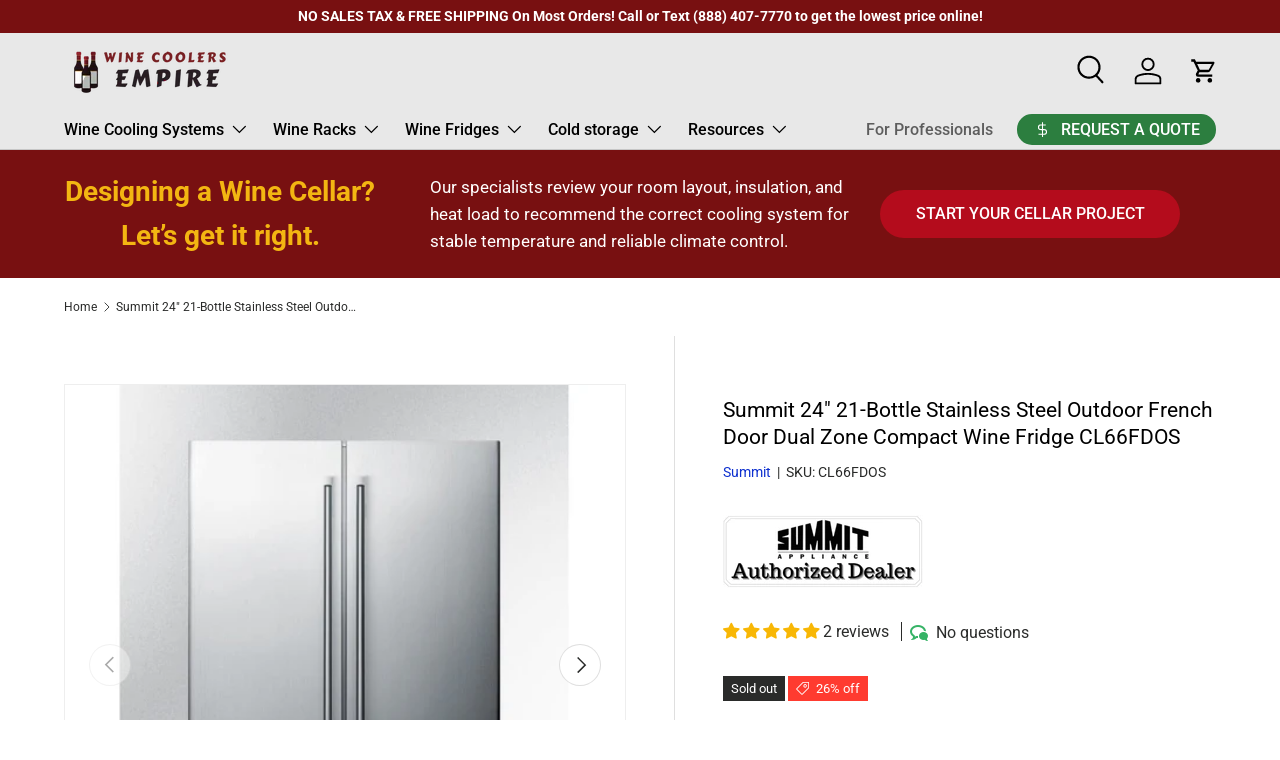

--- FILE ---
content_type: text/html; charset=utf-8
request_url: https://winecoolersempire.com/products/summit-24-21-bottle-stainless-steel-outdoor-french-door-dual-zone-compact-wine-fridge-cl66fdos
body_size: 74108
content:
<!doctype html>
<html class="no-js" lang="en" dir="ltr">
<head><meta charset="utf-8">
<meta name="viewport" content="width=device-width,initial-scale=1">
<title>Summit 24&quot; 21-Bottle Outdoor French Dual Compact Wine Fridge CL66FDOS &ndash; Wine Coolers Empire</title><link rel="canonical" href="https://winecoolersempire.com/products/summit-24-21-bottle-stainless-steel-outdoor-french-door-dual-zone-compact-wine-fridge-cl66fdos"><link rel="icon" href="//winecoolersempire.com/cdn/shop/files/WCE_Favicon_ea65e8c4-131a-496a-a37d-73d10705d61d.png?crop=center&height=48&v=1738646913&width=48" type="image/png">
  <link rel="apple-touch-icon" href="//winecoolersempire.com/cdn/shop/files/WCE_Favicon_ea65e8c4-131a-496a-a37d-73d10705d61d.png?crop=center&height=180&v=1738646913&width=180"><meta name="description" content="Buy Summit 24&quot; 21-Bottle Stainless Steel Outdoor French Door Dual Zone Compact Wine Fridge CL66FDOS today from Wine Coolers Empire. Free and Fast shipping + a discount on all of our Summit Wine Coolers and Beverage Centers. No Sales Tax and Lowest Price Guarantee. Order today and receive a free gift!"><meta property="og:site_name" content="Wine Coolers Empire">
<meta property="og:url" content="https://winecoolersempire.com/products/summit-24-21-bottle-stainless-steel-outdoor-french-door-dual-zone-compact-wine-fridge-cl66fdos">
<meta property="og:title" content="Summit 24&quot; 21-Bottle Outdoor French Dual Compact Wine Fridge CL66FDOS">
<meta property="og:type" content="product">
<meta property="og:description" content="Buy Summit 24&quot; 21-Bottle Stainless Steel Outdoor French Door Dual Zone Compact Wine Fridge CL66FDOS today from Wine Coolers Empire. Free and Fast shipping + a discount on all of our Summit Wine Coolers and Beverage Centers. No Sales Tax and Lowest Price Guarantee. Order today and receive a free gift!"><meta property="og:image" content="http://winecoolersempire.com/cdn/shop/files/summit-24-21-bottle-stainless-steel-outdoor-french-door-dual-zone-compact-wine-fridge-cl66fdos-wine-coolers-cl66fdos-wine-coolers-empire-1178283736.jpg?crop=center&height=1200&v=1752632673&width=1200">
  <meta property="og:image:secure_url" content="https://winecoolersempire.com/cdn/shop/files/summit-24-21-bottle-stainless-steel-outdoor-french-door-dual-zone-compact-wine-fridge-cl66fdos-wine-coolers-cl66fdos-wine-coolers-empire-1178283736.jpg?crop=center&height=1200&v=1752632673&width=1200">
  <meta property="og:image:width" content="900">
  <meta property="og:image:height" content="900"><meta property="og:price:amount" content="2,220.00">
  <meta property="og:price:currency" content="USD"><meta name="twitter:card" content="summary_large_image">
<meta name="twitter:title" content="Summit 24&quot; 21-Bottle Outdoor French Dual Compact Wine Fridge CL66FDOS">
<meta name="twitter:description" content="Buy Summit 24&quot; 21-Bottle Stainless Steel Outdoor French Door Dual Zone Compact Wine Fridge CL66FDOS today from Wine Coolers Empire. Free and Fast shipping + a discount on all of our Summit Wine Coolers and Beverage Centers. No Sales Tax and Lowest Price Guarantee. Order today and receive a free gift!">
<link rel="preload" href="//winecoolersempire.com/cdn/shop/t/122/assets/main.css?v=160821712262478566341764793139" as="style"><style data-shopify>
@font-face {
  font-family: Roboto;
  font-weight: 400;
  font-style: normal;
  font-display: swap;
  src: url("//winecoolersempire.com/cdn/fonts/roboto/roboto_n4.2019d890f07b1852f56ce63ba45b2db45d852cba.woff2") format("woff2"),
       url("//winecoolersempire.com/cdn/fonts/roboto/roboto_n4.238690e0007583582327135619c5f7971652fa9d.woff") format("woff");
}
@font-face {
  font-family: Roboto;
  font-weight: 700;
  font-style: normal;
  font-display: swap;
  src: url("//winecoolersempire.com/cdn/fonts/roboto/roboto_n7.f38007a10afbbde8976c4056bfe890710d51dec2.woff2") format("woff2"),
       url("//winecoolersempire.com/cdn/fonts/roboto/roboto_n7.94bfdd3e80c7be00e128703d245c207769d763f9.woff") format("woff");
}
@font-face {
  font-family: Roboto;
  font-weight: 400;
  font-style: italic;
  font-display: swap;
  src: url("//winecoolersempire.com/cdn/fonts/roboto/roboto_i4.57ce898ccda22ee84f49e6b57ae302250655e2d4.woff2") format("woff2"),
       url("//winecoolersempire.com/cdn/fonts/roboto/roboto_i4.b21f3bd061cbcb83b824ae8c7671a82587b264bf.woff") format("woff");
}
@font-face {
  font-family: Roboto;
  font-weight: 700;
  font-style: italic;
  font-display: swap;
  src: url("//winecoolersempire.com/cdn/fonts/roboto/roboto_i7.7ccaf9410746f2c53340607c42c43f90a9005937.woff2") format("woff2"),
       url("//winecoolersempire.com/cdn/fonts/roboto/roboto_i7.49ec21cdd7148292bffea74c62c0df6e93551516.woff") format("woff");
}
@font-face {
  font-family: Roboto;
  font-weight: 400;
  font-style: normal;
  font-display: swap;
  src: url("//winecoolersempire.com/cdn/fonts/roboto/roboto_n4.2019d890f07b1852f56ce63ba45b2db45d852cba.woff2") format("woff2"),
       url("//winecoolersempire.com/cdn/fonts/roboto/roboto_n4.238690e0007583582327135619c5f7971652fa9d.woff") format("woff");
}
@font-face {
  font-family: Roboto;
  font-weight: 500;
  font-style: normal;
  font-display: swap;
  src: url("//winecoolersempire.com/cdn/fonts/roboto/roboto_n5.250d51708d76acbac296b0e21ede8f81de4e37aa.woff2") format("woff2"),
       url("//winecoolersempire.com/cdn/fonts/roboto/roboto_n5.535e8c56f4cbbdea416167af50ab0ff1360a3949.woff") format("woff");
}
:root {
      --bg-color: 255 255 255 / 1.0;
      --bg-color-og: 255 255 255 / 1.0;
      --heading-color: 0 0 0;
      --text-color: 42 43 42;
      --text-color-og: 42 43 42;
      --scrollbar-color: 42 43 42;
      --link-color: 14 48 207;
      --link-color-og: 14 48 207;
      --star-color: 255 159 28;--swatch-border-color-default: 212 213 212;
        --swatch-border-color-active: 149 149 149;
        --swatch-card-size: 24px;
        --swatch-variant-picker-size: 64px;--color-scheme-1-bg: 0 0 0 / 0.0;
      --color-scheme-1-grad: ;
      --color-scheme-1-heading: 0 0 0;
      --color-scheme-1-text: 128 11 42;
      --color-scheme-1-btn-bg: 180 12 28;
      --color-scheme-1-btn-text: 120 16 17;
      --color-scheme-1-btn-bg-hover: 185 14 28;--color-scheme-2-bg: 69 36 31 / 1.0;
      --color-scheme-2-grad: linear-gradient(180deg, rgba(120, 16, 17, 1), rgba(97, 9, 34, 1) 50%, rgba(69, 36, 31, 1) 100%);
      --color-scheme-2-heading: 236 193 78;
      --color-scheme-2-text: 255 255 255;
      --color-scheme-2-btn-bg: 180 12 28;
      --color-scheme-2-btn-text: 255 255 255;
      --color-scheme-2-btn-bg-hover: 203 51 66;--color-scheme-3-bg: 120 16 17 / 1.0;
      --color-scheme-3-grad: ;
      --color-scheme-3-heading: 255 255 255;
      --color-scheme-3-text: 255 255 255;
      --color-scheme-3-btn-bg: 255 255 255;
      --color-scheme-3-btn-text: 0 0 0;
      --color-scheme-3-btn-bg-hover: 225 225 225;

      --drawer-bg-color: 255 255 255 / 1.0;
      --drawer-text-color: 42 43 42;

      --panel-bg-color: 255 255 255 / 1.0;
      --panel-heading-color: 42 43 42;
      --panel-text-color: 42 43 42;

      --in-stock-text-color: 44 126 63;
      --low-stock-text-color: 210 134 26;
      --very-low-stock-text-color: 180 12 28;
      --no-stock-text-color: 119 119 119;
      --no-stock-backordered-text-color: 119 119 119;

      --error-bg-color: 252 237 238;
      --error-text-color: 180 12 28;
      --success-bg-color: 232 246 234;
      --success-text-color: 44 126 63;
      --info-bg-color: 228 237 250;
      --info-text-color: 26 102 210;

      --heading-font-family: Roboto, sans-serif;
      --heading-font-style: normal;
      --heading-font-weight: 400;
      --heading-scale-start: 2;

      --navigation-font-family: Roboto, sans-serif;
      --navigation-font-style: normal;
      --navigation-font-weight: 500;--heading-text-transform: none;
--subheading-text-transform: none;
      --body-font-family: Roboto, sans-serif;
      --body-font-style: normal;
      --body-font-weight: 400;
      --body-font-size: 16;

      --section-gap: 48;
      --heading-gap: calc(8 * var(--space-unit));--grid-column-gap: 20px;--btn-bg-color: 120 16 17;
      --btn-bg-hover-color: 151 56 57;
      --btn-text-color: 255 255 255;
      --btn-bg-color-og: 120 16 17;
      --btn-text-color-og: 255 255 255;
      --btn-alt-bg-color: 120 16 17;
      --btn-alt-bg-alpha: 1.0;
      --btn-alt-text-color: 255 255 255;
      --btn-border-width: 2px;
      --btn-padding-y: 12px;

      
      --btn-border-radius: 28px;
      

      --btn-lg-border-radius: 50%;
      --btn-icon-border-radius: 50%;
      --input-with-btn-inner-radius: var(--btn-border-radius);

      --input-bg-color: 255 255 255 / 1.0;
      --input-text-color: 42 43 42;
      --input-border-width: 2px;
      --input-border-radius: 26px;
      --textarea-border-radius: 12px;
      --input-border-radius: 28px;
      --input-lg-border-radius: 34px;
      --input-bg-color-diff-3: #f7f7f7;
      --input-bg-color-diff-6: #f0f0f0;

      --modal-border-radius: 16px;
      --modal-overlay-color: 0 0 0;
      --modal-overlay-opacity: 0.4;
      --drawer-border-radius: 16px;
      --overlay-border-radius: 0px;

      --custom-label-bg-color: 13 44 84 / 1.0;
      --custom-label-text-color: 255 255 255 / 1.0;--sale-label-bg-color: 255 59 48 / 1.0;
      --sale-label-text-color: 255 255 255 / 1.0;--sold-out-label-bg-color: 42 43 42 / 1.0;
      --sold-out-label-text-color: 255 255 255 / 1.0;--new-label-bg-color: 127 184 0 / 1.0;
      --new-label-text-color: 255 255 255 / 1.0;--preorder-label-bg-color: 0 166 237 / 1.0;
      --preorder-label-text-color: 255 255 255 / 1.0;

      --collection-label-color: 0 126 18 / 1.0;

      --page-width: 1260px;
      --gutter-sm: 20px;
      --gutter-md: 32px;
      --gutter-lg: 64px;

      --payment-terms-bg-color: #ffffff;

      --coll-card-bg-color: #F9F9F9;
      --coll-card-border-color: #f2f2f2;

      --card-highlight-bg-color: #F9F9F9;
      --card-highlight-text-color: 85 85 85;
      --card-highlight-border-color: #E1E1E1;--card-bg-color: #ffffff;
      --card-text-color: 38 38 43;
      --card-border-color: #b8b7b7;

      --reading-width: 48em;
    }

    @media (max-width: 769px) {
      :root {
        --reading-width: 36em;
      }
    }
  </style><link rel="stylesheet" href="//winecoolersempire.com/cdn/shop/t/122/assets/main.css?v=160821712262478566341764793139">
  <script src="//winecoolersempire.com/cdn/shop/t/122/assets/main.js?v=102719207125010519441764793139" defer="defer"></script><link rel="preload" href="//winecoolersempire.com/cdn/fonts/roboto/roboto_n4.2019d890f07b1852f56ce63ba45b2db45d852cba.woff2" as="font" type="font/woff2" crossorigin fetchpriority="high"><link rel="preload" href="//winecoolersempire.com/cdn/fonts/roboto/roboto_n4.2019d890f07b1852f56ce63ba45b2db45d852cba.woff2" as="font" type="font/woff2" crossorigin fetchpriority="high"><script>window.performance && window.performance.mark && window.performance.mark('shopify.content_for_header.start');</script><meta name="facebook-domain-verification" content="k1ffy9j57g6v59dgiii3r59b8z4tvm">
<meta name="facebook-domain-verification" content="31sz7vbydppgcbbcch763iqn2yf7n6">
<meta id="shopify-digital-wallet" name="shopify-digital-wallet" content="/6133186660/digital_wallets/dialog">
<meta name="shopify-checkout-api-token" content="e68cadae2fdb7cb640a48800e54a41b0">
<link rel="alternate" type="application/json+oembed" href="https://winecoolersempire.com/products/summit-24-21-bottle-stainless-steel-outdoor-french-door-dual-zone-compact-wine-fridge-cl66fdos.oembed">
<script async="async" src="/checkouts/internal/preloads.js?locale=en-US"></script>
<link rel="preconnect" href="https://shop.app" crossorigin="anonymous">
<script async="async" src="https://shop.app/checkouts/internal/preloads.js?locale=en-US&shop_id=6133186660" crossorigin="anonymous"></script>
<script id="apple-pay-shop-capabilities" type="application/json">{"shopId":6133186660,"countryCode":"US","currencyCode":"USD","merchantCapabilities":["supports3DS"],"merchantId":"gid:\/\/shopify\/Shop\/6133186660","merchantName":"Wine Coolers Empire","requiredBillingContactFields":["postalAddress","email","phone"],"requiredShippingContactFields":["postalAddress","email","phone"],"shippingType":"shipping","supportedNetworks":["visa","masterCard","amex","discover","elo","jcb"],"total":{"type":"pending","label":"Wine Coolers Empire","amount":"1.00"},"shopifyPaymentsEnabled":true,"supportsSubscriptions":true}</script>
<script id="shopify-features" type="application/json">{"accessToken":"e68cadae2fdb7cb640a48800e54a41b0","betas":["rich-media-storefront-analytics"],"domain":"winecoolersempire.com","predictiveSearch":true,"shopId":6133186660,"locale":"en"}</script>
<script>var Shopify = Shopify || {};
Shopify.shop = "wine-coolers-empire.myshopify.com";
Shopify.locale = "en";
Shopify.currency = {"active":"USD","rate":"1.0"};
Shopify.country = "US";
Shopify.theme = {"name":"Life Theme Dec 3, 2025","id":157641113820,"schema_name":"Enterprise","schema_version":"2.1.0","theme_store_id":1657,"role":"main"};
Shopify.theme.handle = "null";
Shopify.theme.style = {"id":null,"handle":null};
Shopify.cdnHost = "winecoolersempire.com/cdn";
Shopify.routes = Shopify.routes || {};
Shopify.routes.root = "/";</script>
<script type="module">!function(o){(o.Shopify=o.Shopify||{}).modules=!0}(window);</script>
<script>!function(o){function n(){var o=[];function n(){o.push(Array.prototype.slice.apply(arguments))}return n.q=o,n}var t=o.Shopify=o.Shopify||{};t.loadFeatures=n(),t.autoloadFeatures=n()}(window);</script>
<script>
  window.ShopifyPay = window.ShopifyPay || {};
  window.ShopifyPay.apiHost = "shop.app\/pay";
  window.ShopifyPay.redirectState = null;
</script>
<script id="shop-js-analytics" type="application/json">{"pageType":"product"}</script>
<script defer="defer" async type="module" src="//winecoolersempire.com/cdn/shopifycloud/shop-js/modules/v2/client.init-shop-cart-sync_BdyHc3Nr.en.esm.js"></script>
<script defer="defer" async type="module" src="//winecoolersempire.com/cdn/shopifycloud/shop-js/modules/v2/chunk.common_Daul8nwZ.esm.js"></script>
<script type="module">
  await import("//winecoolersempire.com/cdn/shopifycloud/shop-js/modules/v2/client.init-shop-cart-sync_BdyHc3Nr.en.esm.js");
await import("//winecoolersempire.com/cdn/shopifycloud/shop-js/modules/v2/chunk.common_Daul8nwZ.esm.js");

  window.Shopify.SignInWithShop?.initShopCartSync?.({"fedCMEnabled":true,"windoidEnabled":true});

</script>
<script defer="defer" async type="module" src="//winecoolersempire.com/cdn/shopifycloud/shop-js/modules/v2/client.payment-terms_MV4M3zvL.en.esm.js"></script>
<script defer="defer" async type="module" src="//winecoolersempire.com/cdn/shopifycloud/shop-js/modules/v2/chunk.common_Daul8nwZ.esm.js"></script>
<script defer="defer" async type="module" src="//winecoolersempire.com/cdn/shopifycloud/shop-js/modules/v2/chunk.modal_CQq8HTM6.esm.js"></script>
<script type="module">
  await import("//winecoolersempire.com/cdn/shopifycloud/shop-js/modules/v2/client.payment-terms_MV4M3zvL.en.esm.js");
await import("//winecoolersempire.com/cdn/shopifycloud/shop-js/modules/v2/chunk.common_Daul8nwZ.esm.js");
await import("//winecoolersempire.com/cdn/shopifycloud/shop-js/modules/v2/chunk.modal_CQq8HTM6.esm.js");

  
</script>
<script>
  window.Shopify = window.Shopify || {};
  if (!window.Shopify.featureAssets) window.Shopify.featureAssets = {};
  window.Shopify.featureAssets['shop-js'] = {"shop-cart-sync":["modules/v2/client.shop-cart-sync_QYOiDySF.en.esm.js","modules/v2/chunk.common_Daul8nwZ.esm.js"],"init-fed-cm":["modules/v2/client.init-fed-cm_DchLp9rc.en.esm.js","modules/v2/chunk.common_Daul8nwZ.esm.js"],"shop-button":["modules/v2/client.shop-button_OV7bAJc5.en.esm.js","modules/v2/chunk.common_Daul8nwZ.esm.js"],"init-windoid":["modules/v2/client.init-windoid_DwxFKQ8e.en.esm.js","modules/v2/chunk.common_Daul8nwZ.esm.js"],"shop-cash-offers":["modules/v2/client.shop-cash-offers_DWtL6Bq3.en.esm.js","modules/v2/chunk.common_Daul8nwZ.esm.js","modules/v2/chunk.modal_CQq8HTM6.esm.js"],"shop-toast-manager":["modules/v2/client.shop-toast-manager_CX9r1SjA.en.esm.js","modules/v2/chunk.common_Daul8nwZ.esm.js"],"init-shop-email-lookup-coordinator":["modules/v2/client.init-shop-email-lookup-coordinator_UhKnw74l.en.esm.js","modules/v2/chunk.common_Daul8nwZ.esm.js"],"pay-button":["modules/v2/client.pay-button_DzxNnLDY.en.esm.js","modules/v2/chunk.common_Daul8nwZ.esm.js"],"avatar":["modules/v2/client.avatar_BTnouDA3.en.esm.js"],"init-shop-cart-sync":["modules/v2/client.init-shop-cart-sync_BdyHc3Nr.en.esm.js","modules/v2/chunk.common_Daul8nwZ.esm.js"],"shop-login-button":["modules/v2/client.shop-login-button_D8B466_1.en.esm.js","modules/v2/chunk.common_Daul8nwZ.esm.js","modules/v2/chunk.modal_CQq8HTM6.esm.js"],"init-customer-accounts-sign-up":["modules/v2/client.init-customer-accounts-sign-up_C8fpPm4i.en.esm.js","modules/v2/client.shop-login-button_D8B466_1.en.esm.js","modules/v2/chunk.common_Daul8nwZ.esm.js","modules/v2/chunk.modal_CQq8HTM6.esm.js"],"init-shop-for-new-customer-accounts":["modules/v2/client.init-shop-for-new-customer-accounts_CVTO0Ztu.en.esm.js","modules/v2/client.shop-login-button_D8B466_1.en.esm.js","modules/v2/chunk.common_Daul8nwZ.esm.js","modules/v2/chunk.modal_CQq8HTM6.esm.js"],"init-customer-accounts":["modules/v2/client.init-customer-accounts_dRgKMfrE.en.esm.js","modules/v2/client.shop-login-button_D8B466_1.en.esm.js","modules/v2/chunk.common_Daul8nwZ.esm.js","modules/v2/chunk.modal_CQq8HTM6.esm.js"],"shop-follow-button":["modules/v2/client.shop-follow-button_CkZpjEct.en.esm.js","modules/v2/chunk.common_Daul8nwZ.esm.js","modules/v2/chunk.modal_CQq8HTM6.esm.js"],"lead-capture":["modules/v2/client.lead-capture_BntHBhfp.en.esm.js","modules/v2/chunk.common_Daul8nwZ.esm.js","modules/v2/chunk.modal_CQq8HTM6.esm.js"],"checkout-modal":["modules/v2/client.checkout-modal_CfxcYbTm.en.esm.js","modules/v2/chunk.common_Daul8nwZ.esm.js","modules/v2/chunk.modal_CQq8HTM6.esm.js"],"shop-login":["modules/v2/client.shop-login_Da4GZ2H6.en.esm.js","modules/v2/chunk.common_Daul8nwZ.esm.js","modules/v2/chunk.modal_CQq8HTM6.esm.js"],"payment-terms":["modules/v2/client.payment-terms_MV4M3zvL.en.esm.js","modules/v2/chunk.common_Daul8nwZ.esm.js","modules/v2/chunk.modal_CQq8HTM6.esm.js"]};
</script>
<script>(function() {
  var isLoaded = false;
  function asyncLoad() {
    if (isLoaded) return;
    isLoaded = true;
    var urls = ["\/\/code.tidio.co\/zemtcw4k2xxasmge0nh2vlkahyvsqljb.js?shop=wine-coolers-empire.myshopify.com","https:\/\/d10lpsik1i8c69.cloudfront.net\/w.js?shop=wine-coolers-empire.myshopify.com","https:\/\/cdn-scripts.signifyd.com\/shopify\/script-tag.js?shop=wine-coolers-empire.myshopify.com","https:\/\/cdn.hextom.com\/js\/eventpromotionbar.js?shop=wine-coolers-empire.myshopify.com","https:\/\/cdn2.hextom.com\/js\/smartpushmarketing.js?shop=wine-coolers-empire.myshopify.com","https:\/\/api-na2.hubapi.com\/scriptloader\/v1\/242424516.js?shop=wine-coolers-empire.myshopify.com","\/\/cdn.shopify.com\/proxy\/fc247ab74723cf0cf1997a544c12aa6fbde8c99858fbd2f9707ae7bfe4df2957\/api.goaffpro.com\/loader.js?shop=wine-coolers-empire.myshopify.com\u0026sp-cache-control=cHVibGljLCBtYXgtYWdlPTkwMA","https:\/\/searchanise-ef84.kxcdn.com\/widgets\/shopify\/init.js?a=4i9W7D2Z4S\u0026shop=wine-coolers-empire.myshopify.com"];
    for (var i = 0; i < urls.length; i++) {
      var s = document.createElement('script');
      s.type = 'text/javascript';
      s.async = true;
      s.src = urls[i];
      var x = document.getElementsByTagName('script')[0];
      x.parentNode.insertBefore(s, x);
    }
  };
  if(window.attachEvent) {
    window.attachEvent('onload', asyncLoad);
  } else {
    window.addEventListener('load', asyncLoad, false);
  }
})();</script>
<script id="__st">var __st={"a":6133186660,"offset":-28800,"reqid":"25815df6-adee-4378-8d68-8d36240674a9-1768974421","pageurl":"winecoolersempire.com\/products\/summit-24-21-bottle-stainless-steel-outdoor-french-door-dual-zone-compact-wine-fridge-cl66fdos","u":"ef0a0232f695","p":"product","rtyp":"product","rid":2403089514596};</script>
<script>window.ShopifyPaypalV4VisibilityTracking = true;</script>
<script id="captcha-bootstrap">!function(){'use strict';const t='contact',e='account',n='new_comment',o=[[t,t],['blogs',n],['comments',n],[t,'customer']],c=[[e,'customer_login'],[e,'guest_login'],[e,'recover_customer_password'],[e,'create_customer']],r=t=>t.map((([t,e])=>`form[action*='/${t}']:not([data-nocaptcha='true']) input[name='form_type'][value='${e}']`)).join(','),a=t=>()=>t?[...document.querySelectorAll(t)].map((t=>t.form)):[];function s(){const t=[...o],e=r(t);return a(e)}const i='password',u='form_key',d=['recaptcha-v3-token','g-recaptcha-response','h-captcha-response',i],f=()=>{try{return window.sessionStorage}catch{return}},m='__shopify_v',_=t=>t.elements[u];function p(t,e,n=!1){try{const o=window.sessionStorage,c=JSON.parse(o.getItem(e)),{data:r}=function(t){const{data:e,action:n}=t;return t[m]||n?{data:e,action:n}:{data:t,action:n}}(c);for(const[e,n]of Object.entries(r))t.elements[e]&&(t.elements[e].value=n);n&&o.removeItem(e)}catch(o){console.error('form repopulation failed',{error:o})}}const l='form_type',E='cptcha';function T(t){t.dataset[E]=!0}const w=window,h=w.document,L='Shopify',v='ce_forms',y='captcha';let A=!1;((t,e)=>{const n=(g='f06e6c50-85a8-45c8-87d0-21a2b65856fe',I='https://cdn.shopify.com/shopifycloud/storefront-forms-hcaptcha/ce_storefront_forms_captcha_hcaptcha.v1.5.2.iife.js',D={infoText:'Protected by hCaptcha',privacyText:'Privacy',termsText:'Terms'},(t,e,n)=>{const o=w[L][v],c=o.bindForm;if(c)return c(t,g,e,D).then(n);var r;o.q.push([[t,g,e,D],n]),r=I,A||(h.body.append(Object.assign(h.createElement('script'),{id:'captcha-provider',async:!0,src:r})),A=!0)});var g,I,D;w[L]=w[L]||{},w[L][v]=w[L][v]||{},w[L][v].q=[],w[L][y]=w[L][y]||{},w[L][y].protect=function(t,e){n(t,void 0,e),T(t)},Object.freeze(w[L][y]),function(t,e,n,w,h,L){const[v,y,A,g]=function(t,e,n){const i=e?o:[],u=t?c:[],d=[...i,...u],f=r(d),m=r(i),_=r(d.filter((([t,e])=>n.includes(e))));return[a(f),a(m),a(_),s()]}(w,h,L),I=t=>{const e=t.target;return e instanceof HTMLFormElement?e:e&&e.form},D=t=>v().includes(t);t.addEventListener('submit',(t=>{const e=I(t);if(!e)return;const n=D(e)&&!e.dataset.hcaptchaBound&&!e.dataset.recaptchaBound,o=_(e),c=g().includes(e)&&(!o||!o.value);(n||c)&&t.preventDefault(),c&&!n&&(function(t){try{if(!f())return;!function(t){const e=f();if(!e)return;const n=_(t);if(!n)return;const o=n.value;o&&e.removeItem(o)}(t);const e=Array.from(Array(32),(()=>Math.random().toString(36)[2])).join('');!function(t,e){_(t)||t.append(Object.assign(document.createElement('input'),{type:'hidden',name:u})),t.elements[u].value=e}(t,e),function(t,e){const n=f();if(!n)return;const o=[...t.querySelectorAll(`input[type='${i}']`)].map((({name:t})=>t)),c=[...d,...o],r={};for(const[a,s]of new FormData(t).entries())c.includes(a)||(r[a]=s);n.setItem(e,JSON.stringify({[m]:1,action:t.action,data:r}))}(t,e)}catch(e){console.error('failed to persist form',e)}}(e),e.submit())}));const S=(t,e)=>{t&&!t.dataset[E]&&(n(t,e.some((e=>e===t))),T(t))};for(const o of['focusin','change'])t.addEventListener(o,(t=>{const e=I(t);D(e)&&S(e,y())}));const B=e.get('form_key'),M=e.get(l),P=B&&M;t.addEventListener('DOMContentLoaded',(()=>{const t=y();if(P)for(const e of t)e.elements[l].value===M&&p(e,B);[...new Set([...A(),...v().filter((t=>'true'===t.dataset.shopifyCaptcha))])].forEach((e=>S(e,t)))}))}(h,new URLSearchParams(w.location.search),n,t,e,['guest_login'])})(!0,!0)}();</script>
<script integrity="sha256-4kQ18oKyAcykRKYeNunJcIwy7WH5gtpwJnB7kiuLZ1E=" data-source-attribution="shopify.loadfeatures" defer="defer" src="//winecoolersempire.com/cdn/shopifycloud/storefront/assets/storefront/load_feature-a0a9edcb.js" crossorigin="anonymous"></script>
<script crossorigin="anonymous" defer="defer" src="//winecoolersempire.com/cdn/shopifycloud/storefront/assets/shopify_pay/storefront-65b4c6d7.js?v=20250812"></script>
<script data-source-attribution="shopify.dynamic_checkout.dynamic.init">var Shopify=Shopify||{};Shopify.PaymentButton=Shopify.PaymentButton||{isStorefrontPortableWallets:!0,init:function(){window.Shopify.PaymentButton.init=function(){};var t=document.createElement("script");t.src="https://winecoolersempire.com/cdn/shopifycloud/portable-wallets/latest/portable-wallets.en.js",t.type="module",document.head.appendChild(t)}};
</script>
<script data-source-attribution="shopify.dynamic_checkout.buyer_consent">
  function portableWalletsHideBuyerConsent(e){var t=document.getElementById("shopify-buyer-consent"),n=document.getElementById("shopify-subscription-policy-button");t&&n&&(t.classList.add("hidden"),t.setAttribute("aria-hidden","true"),n.removeEventListener("click",e))}function portableWalletsShowBuyerConsent(e){var t=document.getElementById("shopify-buyer-consent"),n=document.getElementById("shopify-subscription-policy-button");t&&n&&(t.classList.remove("hidden"),t.removeAttribute("aria-hidden"),n.addEventListener("click",e))}window.Shopify?.PaymentButton&&(window.Shopify.PaymentButton.hideBuyerConsent=portableWalletsHideBuyerConsent,window.Shopify.PaymentButton.showBuyerConsent=portableWalletsShowBuyerConsent);
</script>
<script>
  function portableWalletsCleanup(e){e&&e.src&&console.error("Failed to load portable wallets script "+e.src);var t=document.querySelectorAll("shopify-accelerated-checkout .shopify-payment-button__skeleton, shopify-accelerated-checkout-cart .wallet-cart-button__skeleton"),e=document.getElementById("shopify-buyer-consent");for(let e=0;e<t.length;e++)t[e].remove();e&&e.remove()}function portableWalletsNotLoadedAsModule(e){e instanceof ErrorEvent&&"string"==typeof e.message&&e.message.includes("import.meta")&&"string"==typeof e.filename&&e.filename.includes("portable-wallets")&&(window.removeEventListener("error",portableWalletsNotLoadedAsModule),window.Shopify.PaymentButton.failedToLoad=e,"loading"===document.readyState?document.addEventListener("DOMContentLoaded",window.Shopify.PaymentButton.init):window.Shopify.PaymentButton.init())}window.addEventListener("error",portableWalletsNotLoadedAsModule);
</script>

<script type="module" src="https://winecoolersempire.com/cdn/shopifycloud/portable-wallets/latest/portable-wallets.en.js" onError="portableWalletsCleanup(this)" crossorigin="anonymous"></script>
<script nomodule>
  document.addEventListener("DOMContentLoaded", portableWalletsCleanup);
</script>

<link id="shopify-accelerated-checkout-styles" rel="stylesheet" media="screen" href="https://winecoolersempire.com/cdn/shopifycloud/portable-wallets/latest/accelerated-checkout-backwards-compat.css" crossorigin="anonymous">
<style id="shopify-accelerated-checkout-cart">
        #shopify-buyer-consent {
  margin-top: 1em;
  display: inline-block;
  width: 100%;
}

#shopify-buyer-consent.hidden {
  display: none;
}

#shopify-subscription-policy-button {
  background: none;
  border: none;
  padding: 0;
  text-decoration: underline;
  font-size: inherit;
  cursor: pointer;
}

#shopify-subscription-policy-button::before {
  box-shadow: none;
}

      </style>
<script id="sections-script" data-sections="header,footer" defer="defer" src="//winecoolersempire.com/cdn/shop/t/122/compiled_assets/scripts.js?v=74905"></script>
<script>window.performance && window.performance.mark && window.performance.mark('shopify.content_for_header.end');</script>
<script src="//winecoolersempire.com/cdn/shop/t/122/assets/blur-messages.js?v=98620774460636405321764793139" defer="defer"></script>

  <script>document.documentElement.className = document.documentElement.className.replace('no-js', 'js');</script><!-- CC Custom Head Start --><!-- CC Custom Head End --><!-- BEGIN app block: shopify://apps/page-crafter/blocks/themeHelper/c7fa68e7-4f4a-4103-9713-6b7a7105dbcc -->


<!-- END app block --><!-- BEGIN app block: shopify://apps/hulk-form-builder/blocks/app-embed/b6b8dd14-356b-4725-a4ed-77232212b3c3 --><!-- BEGIN app snippet: hulkapps-formbuilder-theme-ext --><script type="text/javascript">
  
  if (typeof window.formbuilder_customer != "object") {
        window.formbuilder_customer = {}
  }

  window.hulkFormBuilder = {
    form_data: {"form_8a_UJKr8mN5TnhJyIJfNIQ":{"uuid":"8a_UJKr8mN5TnhJyIJfNIQ","form_name":"Wine Cooler Quiz","form_data":{"div_back_gradient_1":"#fff","div_back_gradient_2":"#fff","back_color":"#ffffff","form_title":"","form_submit":"Submit My Inquiry","after_submit":"hideAndmessage","after_submit_msg":"\u003cp style=\"text-align: center;\"\u003e\u003cstrong\u003eThanks so much for taking the time to take our quiz. We\u0026#39;re Gathering the Best Options for You!\u003c\/strong\u003e\u003c\/p\u003e\n\u003cquillbot-extension-portal\u003e\u003c\/quillbot-extension-portal\u003e\u003cquillbot-extension-portal\u003e\u003c\/quillbot-extension-portal\u003e","captcha_enable":"no","label_style":"blockLabels","input_border_radius":"12","back_type":"color","input_back_color":"#ffffff","input_back_color_hover":"#ffffff","back_shadow":"softLightShadow","label_font_clr":"#000000","input_font_clr":"#000000","button_align":"fullBtn","button_clr":"#ffffff","button_back_clr":"#781011","button_border_radius":"12","form_width":"600px","form_border_size":"2","form_border_clr":"transparent","form_border_radius":"12","label_font_size":"14","input_font_size":"12","button_font_size":"16","form_padding":"28","input_border_color":"#ccc","input_border_color_hover":"#ccc","btn_border_clr":"transparent","btn_border_size":"1","form_name":"Wine Cooler Quiz","":"","label_font_family":"Roboto","form_description":"","form_access_message":"\u003cp\u003ePlease login to access the form\u003cbr\u003eDo not have an account? Create account\u003c\/p\u003e","formElements":[{"Conditions":{},"type":"select","position":0,"label":"Where will you place the wine cooler?","values":"Under-Counter (Built-In)\nCountertop\nFreestanding","elementCost":{},"required":"yes","page_number":1},{"Conditions":{},"type":"select","position":1,"label":"How many bottles do you plan to store?","required":"yes","values":"1–20 Bottles\n21–49 Bottles\n50–99 Bottles\n100+ Bottles","elementCost":{},"page_number":1},{"Conditions":{},"type":"select","position":2,"label":"What types of bottles will you store?","required":"yes","values":"Standard 750ml (Bordeaux)\nChampagne \/ Burgundy\nMixed bottle types","elementCost":{},"page_number":1},{"Conditions":{},"type":"address","position":3,"label":"What is the installation address?","required":"yes","page_number":1},{"Conditions":{},"type":"text","position":4,"label":"Name","required":"yes","halfwidth":"yes","page_number":1},{"Conditions":{},"type":"email","position":5,"required":"yes","email_confirm":"yes","label":"Email","halfwidth":"yes","page_number":1},{"Conditions":{},"type":"phone","position":6,"label":"Contact Number","required":"yes","page_number":1},{"Conditions":{},"type":"file","position":7,"label":"Upload Plan or Photos","imageMultiple":"yes","required":"yes","halfwidth":"yes","page_number":1}]},"is_spam_form":false,"shop_uuid":"8BndHugv9TzkNqfvnD9Lhw","shop_timezone":"America\/Los_Angeles","shop_id":139279,"shop_is_after_submit_enabled":false,"shop_shopify_plan":"Shopify","shop_shopify_domain":"wine-coolers-empire.myshopify.com"},"form_AiroOXMpmYWa1A7gAdnbuA":{"uuid":"AiroOXMpmYWa1A7gAdnbuA","form_name":"Wine Cellar Quiz","form_data":{"div_back_gradient_1":"#fff","div_back_gradient_2":"#fff","back_color":"#ffffff","form_title":"\u003cp style=\"text-align: center;\"\u003e\u003cstrong\u003eDesign the Ideal\u003c\/strong\u003e\u003c\/p\u003e\n\n\u003cp style=\"text-align: center;\"\u003e\u003cstrong\u003eWine Cellar for Your Space\u003c\/strong\u003e\u003c\/p\u003e\n\n\u003cp\u003e\u0026nbsp;\u003c\/p\u003e\n","form_submit":"Submit My Inquiry","after_submit":"hideAndmessage","after_submit_msg":"\u003cp style=\"text-align: center;\"\u003e\u003cstrong\u003eMessage received! We\u0026rsquo;ll get back to you shortly.\u003c\/strong\u003e\u003c\/p\u003e\n\u003cquillbot-extension-portal\u003e\u003c\/quillbot-extension-portal\u003e\u003cquillbot-extension-portal\u003e\u003c\/quillbot-extension-portal\u003e","captcha_enable":"no","label_style":"blockLabels","input_border_radius":"12","back_type":"color","input_back_color":"#ffffff","input_back_color_hover":"#ffffff","back_shadow":"softLightShadow","label_font_clr":"#000000","input_font_clr":"#000000","button_align":"fullBtn","button_clr":"#ffffff","button_back_clr":"#781011","button_border_radius":"12","form_width":"600px","form_border_size":"2","form_border_clr":"transparent","form_border_radius":"12","label_font_size":"14","input_font_size":"12","button_font_size":"16","form_padding":"28","input_border_color":"#ccc","input_border_color_hover":"#ccc","btn_border_clr":"transparent","btn_border_size":"1","form_name":"Wine Cellar Quiz","":"","label_font_family":"Roboto","form_description":"\u003cp style=\"text-align: center;\"\u003eFrom homeowners to contractors, we provide personalized cooling and racking solutions to match your specific project needs.\u003c\/p\u003e\n","form_access_message":"\u003cp\u003ePlease login to access the form\u003cbr\u003eDo not have an account? Create account\u003c\/p\u003e","formElements":[{"Conditions":{},"type":"text","position":0,"label":"What are the internal dimensions of your wine room?","halfwidth":"no","required":"yes","centerfield":"no","infoMessage":"(Length x Width x Height)","page_number":1},{"Conditions":{},"type":"textarea","position":1,"label":"What is the construction material of each wall?","infoMessage":"e.g., drywall, concrete, glass","required":"yes","page_number":1},{"Conditions":{},"type":"textarea","position":2,"label":"How many walls have windows or glass doors?","infoMessage":"Please specify dimensions if any.","required":"yes","page_number":1},{"Conditions":{},"type":"select","position":3,"label":"Preferred Installation","required":"yes","values":"Through the Wall\nDucted\nSplit System","elementCost":{},"page_number":1},{"Conditions":{},"type":"text","position":4,"label":"Where is the location of installation?","halfwidth":"no","infoMessage":"Zip Code","required":"yes","page_number":1},{"Conditions":{},"type":"text","position":5,"label":"Name","required":"yes","halfwidth":"yes","page_number":1},{"Conditions":{},"type":"email","position":6,"required":"yes","email_confirm":"yes","label":"Email","halfwidth":"yes","page_number":1},{"Conditions":{},"type":"phone","position":7,"label":"Contact Number","required":"yes","page_number":1},{"Conditions":{},"type":"file","position":8,"label":"Upload Plan or Photos","imageMultiple":"yes","required":"yes","halfwidth":"yes","page_number":1}]},"is_spam_form":false,"shop_uuid":"8BndHugv9TzkNqfvnD9Lhw","shop_timezone":"America\/Los_Angeles","shop_id":139279,"shop_is_after_submit_enabled":false,"shop_shopify_plan":"Shopify","shop_shopify_domain":"wine-coolers-empire.myshopify.com"},"form_f8_Vbo-Xl_-ECAhWa-irog":{"uuid":"f8_Vbo-Xl_-ECAhWa-irog","form_name":"Contact Us","form_data":{"div_back_gradient_1":"#fff","div_back_gradient_2":"#fff","back_color":"#fff","form_title":"\u003ch3 style=\"text-align: center;\"\u003eContact Us\u003c\/h3\u003e\n","form_submit":"Submit","after_submit":"hideAndmessage","after_submit_msg":"\u003cp style=\"text-align: center;\"\u003e\u003cstrong\u003eThank you! We\u0026rsquo;ll contact you shortly.\u003c\/strong\u003e\u003c\/p\u003e\n","captcha_enable":"no","label_style":"blockLabels","input_border_radius":"2","back_type":"transparent","input_back_color":"#fff","input_back_color_hover":"#fff","back_shadow":"none","label_font_clr":"#333333","input_font_clr":"#333333","button_align":"fullBtn","button_clr":"#fff","button_back_clr":"#781011","button_border_radius":"2","form_width":"600px","form_border_size":"2","form_border_clr":"#c7c7c7","form_border_radius":"1","label_font_size":"14","input_font_size":"12","button_font_size":"16","form_padding":"35","input_border_color":"#ccc","input_border_color_hover":"#ccc","btn_border_clr":"#333333","btn_border_size":"1","form_name":"Contact Us","":"ek@ekcstores.com","form_access_message":"\u003cp\u003ePlease login to access the form\u003cbr\u003eDo not have an account? Create account\u003c\/p\u003e","form_description":"\u003cp style=\"text-align: center;\"\u003e📞 Prefer to talk?\u003c\/p\u003e\n\n\u003cp style=\"text-align: center;\"\u003eCall us at 1-888-407-7770\u003c\/p\u003e\n","formElements":[{"type":"text","position":0,"label":"Name","customClass":"","halfwidth":"yes","Conditions":{},"required":"yes","page_number":1},{"type":"email","position":1,"label":"Email","required":"yes","email_confirm":"yes","Conditions":{},"halfwidth":"yes","page_number":1},{"Conditions":{},"type":"phone","position":2,"label":"Contact Number","required":"yes","page_number":1},{"type":"textarea","position":3,"label":"Message","required":"no","Conditions":{},"page_number":1}]},"is_spam_form":false,"shop_uuid":"8BndHugv9TzkNqfvnD9Lhw","shop_timezone":"America\/Los_Angeles","shop_id":139279,"shop_is_after_submit_enabled":false,"shop_shopify_plan":"Shopify","shop_shopify_domain":"wine-coolers-empire.myshopify.com"},"form_ootSHCj_-vJVagXmeyo6wg":{"uuid":"ootSHCj_-vJVagXmeyo6wg","form_name":"Wine Cellar Design","form_data":{"div_back_gradient_1":"#fff","div_back_gradient_2":"#fff","back_color":"#fff","form_title":"\u003ch3 style=\"text-align: center;\"\u003eDesign the Ideal\u003c\/h3\u003e\n\n\u003ch3 style=\"text-align: center;\"\u003eWine Cellar for Your Space\u003c\/h3\u003e\n","form_submit":"Request My Custom Quote","after_submit":"hideAndmessage","after_submit_msg":"\u003cp style=\"text-align: center;\"\u003e\u003cstrong\u003eMessage received! We\u0026rsquo;ll get back to you shortly.\u003c\/strong\u003e\u003c\/p\u003e\n","captcha_enable":"no","label_style":"blockLabels","input_border_radius":"2","back_type":"transparent","input_back_color":"#fff","input_back_color_hover":"#fff","back_shadow":"none","label_font_clr":"#333333","input_font_clr":"#333333","button_align":"fullBtn","button_clr":"#fff","button_back_clr":"#781011","button_border_radius":"2","form_width":"600px","form_border_size":"2","form_border_clr":"#c7c7c7","form_border_radius":"1","label_font_size":"14","input_font_size":"12","button_font_size":"16","form_padding":"35","input_border_color":"#ccc","input_border_color_hover":"#ccc","btn_border_clr":"#333333","btn_border_size":"1","form_name":"Wine Cellar Design","":"","form_access_message":"\u003cp\u003ePlease login to access the form\u003cbr\u003eDo not have an account? Create account\u003c\/p\u003e","form_description":"\u003cp style=\"text-align: center;\"\u003eFrom homeowners to contractors, we provide personalized cooling and racking solutions to match your specific project needs.\u003c\/p\u003e\n","formElements":[{"type":"text","position":0,"label":"First Name","customClass":"","halfwidth":"yes","Conditions":{},"required":"yes","page_number":1},{"type":"email","position":1,"label":"Email","required":"yes","email_confirm":"yes","Conditions":{},"halfwidth":"yes","page_number":1},{"Conditions":{},"type":"phone","position":2,"label":"Phone Number","required":"yes","page_number":1},{"type":"select","position":3,"label":"Project Type","values":"Wine Cooling System\nWine Racking Design\nBoth","Conditions":{},"elementCost":{},"page_number":1},{"type":"textarea","position":4,"label":"Message","required":"yes","Conditions":{},"page_number":1},{"Conditions":{},"type":"file","position":5,"label":"Upload Plans or Photos","imageMultiple":"yes","imagenoMultiple":"5","required":"yes","page_number":1}]},"is_spam_form":false,"shop_uuid":"8BndHugv9TzkNqfvnD9Lhw","shop_timezone":"America\/Los_Angeles","shop_id":139279,"shop_is_after_submit_enabled":false,"shop_shopify_plan":"Shopify","shop_shopify_domain":"wine-coolers-empire.myshopify.com"},"form_RyYGjmdel897Nl5oLF8gtw":{"uuid":"RyYGjmdel897Nl5oLF8gtw","form_name":"Request Quote","form_data":{"div_back_gradient_1":"#fff","div_back_gradient_2":"#fff","back_color":"#fff","form_title":"\u003ch3 style=\"text-align: center;\"\u003eRequest a Price Quote\u003c\/h3\u003e\n","form_submit":"Submit","after_submit":"hideAndmessage","after_submit_msg":"\u003cp style=\"text-align: center;\"\u003e\u003cstrong\u003eThank you! We\u0026rsquo;ll contact you shortly.\u003c\/strong\u003e\u003c\/p\u003e\n","captcha_enable":"no","label_style":"blockLabels","input_border_radius":"2","back_type":"transparent","input_back_color":"#fff","input_back_color_hover":"#fff","back_shadow":"none","label_font_clr":"#333333","input_font_clr":"#333333","button_align":"fullBtn","button_clr":"#fff","button_back_clr":"#781011","button_border_radius":"2","form_width":"600px","form_border_size":"2","form_border_clr":"#c7c7c7","form_border_radius":"1","label_font_size":"14","input_font_size":"12","button_font_size":"16","form_padding":"35","input_border_color":"#ccc","input_border_color_hover":"#ccc","btn_border_clr":"#333333","btn_border_size":"1","form_name":"Request Quote","":"","form_access_message":"\u003cp\u003ePlease login to access the form\u003cbr\u003eDo not have an account? Create account\u003c\/p\u003e","form_description":"\u003cp style=\"text-align: center;\"\u003e📞 Prefer to talk?\u003c\/p\u003e\n\n\u003cp style=\"text-align: center;\"\u003eCall us at 1-888-407-7770\u003c\/p\u003e\n","formElements":[{"type":"text","position":0,"label":"Name","customClass":"","halfwidth":"yes","Conditions":{},"required":"yes","page_number":1},{"type":"email","position":1,"label":"Email","required":"yes","email_confirm":"yes","Conditions":{},"halfwidth":"yes","page_number":1},{"Conditions":{},"type":"phone","position":2,"label":"Contact Number","required":"yes","page_number":1},{"Conditions":{},"type":"text","position":3,"label":"Model you are Inquiring About","placeholder":"e.g. Wine Guardian DP25 Pro","page_number":1,"required":"yes"},{"type":"textarea","position":4,"label":"Message","required":"no","Conditions":{},"page_number":1}]},"is_spam_form":false,"shop_uuid":"8BndHugv9TzkNqfvnD9Lhw","shop_timezone":"America\/Los_Angeles","shop_id":139279,"shop_is_after_submit_enabled":false,"shop_shopify_plan":"Shopify","shop_shopify_domain":"wine-coolers-empire.myshopify.com"}},
    shop_data: {"shop_8BndHugv9TzkNqfvnD9Lhw":{"shop_uuid":"8BndHugv9TzkNqfvnD9Lhw","shop_timezone":"America\/Los_Angeles","shop_id":139279,"shop_is_after_submit_enabled":false,"shop_shopify_plan":"Shopify","shop_shopify_domain":"wine-coolers-empire.myshopify.com","shop_created_at":"2025-06-09T15:02:03.955-05:00","is_skip_metafield":false,"shop_deleted":false,"shop_disabled":false}},
    settings_data: {"shop_settings":{"shop_customise_msgs":[],"default_customise_msgs":{"is_required":"is required","thank_you":"Thank you! The form was submitted successfully.","processing":"Processing...","valid_data":"Please provide valid data","valid_email":"Provide valid email format","valid_tags":"HTML Tags are not allowed","valid_phone":"Provide valid phone number","valid_captcha":"Please provide valid captcha response","valid_url":"Provide valid URL","only_number_alloud":"Provide valid number in","number_less":"must be less than","number_more":"must be more than","image_must_less":"Image must be less than 20MB","image_number":"Images allowed","image_extension":"Invalid extension! Please provide image file","error_image_upload":"Error in image upload. Please try again.","error_file_upload":"Error in file upload. Please try again.","your_response":"Your response","error_form_submit":"Error occur.Please try again after sometime.","email_submitted":"Form with this email is already submitted","invalid_email_by_zerobounce":"The email address you entered appears to be invalid. Please check it and try again.","download_file":"Download file","card_details_invalid":"Your card details are invalid","card_details":"Card details","please_enter_card_details":"Please enter card details","card_number":"Card number","exp_mm":"Exp MM","exp_yy":"Exp YY","crd_cvc":"CVV","payment_value":"Payment amount","please_enter_payment_amount":"Please enter payment amount","address1":"Address line 1","address2":"Address line 2","city":"City","province":"Province","zipcode":"Zip code","country":"Country","blocked_domain":"This form does not accept addresses from","file_must_less":"File must be less than 20MB","file_extension":"Invalid extension! Please provide file","only_file_number_alloud":"files allowed","previous":"Previous","next":"Next","must_have_a_input":"Please enter at least one field.","please_enter_required_data":"Please enter required data","atleast_one_special_char":"Include at least one special character","atleast_one_lowercase_char":"Include at least one lowercase character","atleast_one_uppercase_char":"Include at least one uppercase character","atleast_one_number":"Include at least one number","must_have_8_chars":"Must have 8 characters long","be_between_8_and_12_chars":"Be between 8 and 12 characters long","please_select":"Please Select","phone_submitted":"Form with this phone number is already submitted","user_res_parse_error":"Error while submitting the form","valid_same_values":"values must be same","product_choice_clear_selection":"Clear Selection","picture_choice_clear_selection":"Clear Selection","remove_all_for_file_image_upload":"Remove All","invalid_file_type_for_image_upload":"You can't upload files of this type.","invalid_file_type_for_signature_upload":"You can't upload files of this type.","max_files_exceeded_for_file_upload":"You can not upload any more files.","max_files_exceeded_for_image_upload":"You can not upload any more files.","file_already_exist":"File already uploaded","max_limit_exceed":"You have added the maximum number of text fields.","cancel_upload_for_file_upload":"Cancel upload","cancel_upload_for_image_upload":"Cancel upload","cancel_upload_for_signature_upload":"Cancel upload"},"shop_blocked_domains":[]}},
    features_data: {"shop_plan_features":{"shop_plan_features":["unlimited-forms","full-design-customization","export-form-submissions","multiple-recipients-for-form-submissions","multiple-admin-notifications","enable-captcha","unlimited-file-uploads","save-submitted-form-data","set-auto-response-message","conditional-logic","form-banner","save-as-draft-facility","include-user-response-in-admin-email","disable-form-submission","mail-platform-integration","stripe-payment-integration","pre-built-templates","create-customer-account-on-shopify","google-analytics-3-by-tracking-id","facebook-pixel-id","bing-uet-pixel-id","advanced-js","advanced-css","api-available","customize-form-message","hidden-field","restrict-from-submissions-per-one-user","utm-tracking","ratings","privacy-notices","heading","paragraph","shopify-flow-trigger","domain-setup","block-domain","address","html-code","form-schedule","after-submit-script","customize-form-scrolling","on-form-submission-record-the-referrer-url","password","duplicate-the-forms","include-user-response-in-auto-responder-email","elements-add-ons","admin-and-auto-responder-email-with-tokens","email-export","premium-support","google-analytics-4-by-measurement-id","google-ads-for-tracking-conversion","validation-field","file-upload","load_form_as_popup","advanced_conditional_logic"]}},
    shop: null,
    shop_id: null,
    plan_features: null,
    validateDoubleQuotes: false,
    assets: {
      extraFunctions: "https://cdn.shopify.com/extensions/019bb5ee-ec40-7527-955d-c1b8751eb060/form-builder-by-hulkapps-50/assets/extra-functions.js",
      extraStyles: "https://cdn.shopify.com/extensions/019bb5ee-ec40-7527-955d-c1b8751eb060/form-builder-by-hulkapps-50/assets/extra-styles.css",
      bootstrapStyles: "https://cdn.shopify.com/extensions/019bb5ee-ec40-7527-955d-c1b8751eb060/form-builder-by-hulkapps-50/assets/theme-app-extension-bootstrap.css"
    },
    translations: {
      htmlTagNotAllowed: "HTML Tags are not allowed",
      sqlQueryNotAllowed: "SQL Queries are not allowed",
      doubleQuoteNotAllowed: "Double quotes are not allowed",
      vorwerkHttpWwwNotAllowed: "The words \u0026#39;http\u0026#39; and \u0026#39;www\u0026#39; are not allowed. Please remove them and try again.",
      maxTextFieldsReached: "You have added the maximum number of text fields.",
      avoidNegativeWords: "Avoid negative words: Don\u0026#39;t use negative words in your contact message.",
      customDesignOnly: "This form is for custom designs requests. For general inquiries please contact our team at info@stagheaddesigns.com",
      zerobounceApiErrorMsg: "We couldn\u0026#39;t verify your email due to a technical issue. Please try again later.",
    }

  }

  

  window.FbThemeAppExtSettingsHash = {}
  
</script><!-- END app snippet --><!-- END app block --><!-- BEGIN app block: shopify://apps/pagecrafter-ai/blocks/theme_helper/8b88eec6-b6da-410e-b280-87faed5ff037 -->



<!-- END app block --><!-- BEGIN app block: shopify://apps/epa-easy-product-addons/blocks/speedup_link/0099190e-a0cb-49e7-8d26-026c9d26f337 --><!-- BEGIN app snippet: sg_product -->

<script>
  window["sg_addon_master_id"]="2403089514596";
  window["sgAddonCollectionMetaAddons"]=  "" 
  
</script>

<!-- END app snippet -->

  <script>
    window["sg_addons_coll_ids"] = {
      ids:"137243852878,461798015196,67570368612,67569942628,431874703580,429879591132,431875522780,151058382983,67573973092,107059085412,442874036444,151842783367,137069166670,233095331997"
    };
    window["items_with_ids"] = false || {}
  </script>


<!-- BEGIN app snippet: sg-globals -->
<script type="text/javascript">
  (function(){
    const convertLang = (locale) => {
      let t = locale.toUpperCase();
      return "PT-BR" === t || "PT-PT" === t || "ZH-CN" === t || "ZH-TW" === t ? t.replace("-", "_") : t.match(/^[a-zA-Z]{2}-[a-zA-Z]{2}$/) ? t.substring(0, 2) : t
    }

    const sg_addon_setGlobalVariables = () => {
      try{
        let locale = "en";
        window["sg_addon_currentLanguage"] = convertLang(locale);
        window["sg_addon_defaultLanguage"] ="en";
        window["sg_addon_defaultRootUrl"] ="/";
        window["sg_addon_currentRootUrl"] ="/";
        window["sg_addon_shopLocales"] = sgAddonGetAllLocales();
      }catch(err){
        console.log("Language Config:- ",err);
      }
    }

    const sgAddonGetAllLocales = () => {
      let shopLocales = {};
      try{shopLocales["en"] = {
            endonymName : "English",
            isoCode : "en",
            name : "English",
            primary : true,
            rootUrl : "\/"
          };}catch(err){
        console.log("getAllLocales Config:- ",err);
      }
      return shopLocales;
    }

    sg_addon_setGlobalVariables();
    
    window["sg_addon_sfApiVersion"]='2025-04';
    window["sgAddon_moneyFormats"] = {
      "money": "${{amount}}",
      "moneyCurrency": "${{amount}} USD"
    };
    window["sg_addon_groupsData"] = {"sg_addon_group_1":{"addons":[{"handle":"power-cord-out-the-front","priority":1,"text_field":0},{"handle":"power-cord-out-the-bottom","priority":2,"text_field":0}],"group_id":1,"name":"Power Cord","title":"POWER CORD REQUIRED"},"sg_addon_group_2":{"addons":[{"handle":"hot-air-out-the-back","priority":1,"text_field":0},{"handle":"hot-exhaust-air-up-modification","priority":2,"text_field":0}],"group_id":2,"name":"Hot Air","title":"HOT AIR REQUIRED"},"sg_addon_group_3":{"addons":[{"handle":"bottom-drain-fitting","priority":1,"text_field":0},{"handle":"rear-drain-fitting","priority":2,"text_field":0}],"group_id":3,"name":"Drain Fitting","title":"DRAIN FITTING REQUIRED"},"sg_addon_group_4":{"addons":[{"handle":"bottle-probe","priority":1,"text_field":0}],"group_id":4,"name":"Bottle Probe","title":"BOTTLE PROBE"},"sg_addon_group_5":{"addons":[{"handle":"liebherr-80-inch-stainless-steel-refrigerator-door-panel-9900287","priority":1,"text_field":0},{"handle":"liebherr-84-inch-stainless-steel-refrigerator-door-panel-9900285","priority":2,"text_field":0},{"handle":"liebherr-30-inch-2-pcs-stainless-freezer-panels-9900283","priority":3,"text_field":0}],"group_id":5,"name":"LIEBHERR DOOR PANEL","title":"REQUIRED DOOR PANEL"},"sg_addon_group_6":{"addons":[{"handle":"mrcool-diy-4th-generation-18k-btu-1-5-ton-wall-mount-air-handler-diy-18-hp-wmah-230c25","priority":1,"text_field":0}],"group_id":6,"name":"AIR HANDLER","title":"DIY AIR HANDLER"},"sg_addon_group_7":{"addons":[{"handle":"power-cord-out-the-front","priority":1,"text_field":0},{"handle":"power-cord-out-the-back","priority":2,"text_field":0}],"group_id":7,"name":"WKL POWER CORD","title":"POWER CORD REQUIRED"},"sg_addon_group_8":{"addons":[{"handle":"panthaire-duct-collar-kit-insulated-8-10-inch","priority":1,"text_field":0},{"handle":"panthaire-mounting-bracket-pth-21041981","priority":2,"text_field":0},{"handle":"panthaire-apex-series-condensing-pump-pth-10151999","priority":3,"text_field":0},{"handle":"panthaire-apex-series-carbon-filter-pth-17051993","priority":4,"text_field":0}],"group_id":8,"name":"APEX SERIES","title":"APEX OPTIONS AND ACCESSORIES"}};
    try {
      let customSGAddonMeta = {"sg_addon_custom_js":"const preCheckAddons = () =\u003e {\n  let tag = 'sgprecheck';\n  spiceAllAddonsData.forEach((item) =\u003e {\n    let tags = item.tags;\n    let customTag = tags.find((item) =\u003e item.includes(tag));\n    if(customTag) {\n      let addon = document.querySelector(`#spice_product_main_block_${item.id}`);\n      let chk = addon.querySelector('input[name=\"spice_productid\"]');\n      if(!chk.disabled \u0026\u0026 !chk.checked){\n        chk.checked = true;\n        chk.dispatchEvent(new Event('change'));\n      }\n    }\n  });\n}\n\ndocument.addEventListener('spicegemsAddon:inserted', () =\u003e {\n  preCheckAddons();\n});"};
      if (customSGAddonMeta.sg_addon_custom_js) {
        Function(customSGAddonMeta.sg_addon_custom_js)();
      }
    } catch (error) {
      console.warn("Error In SG Addon Custom Code", error);
    }
  })();
</script>
<!-- END app snippet -->
<!-- BEGIN app snippet: sg_speedup -->


<script>
  try{
    window["sgAddon_all_translated"] = {}
    window["sg_addon_settings_config"] =  {"host":"https://spa.spicegems.com","shopName":"wine-coolers-empire.myshopify.com","hasSetting":1,"sgCookieHash":"1Gac2IReHE","hasMaster":1,"handleId":{"mastersToReq":[],"collectionsToReq":"[]","hasProMaster":true,"hasCollMaster":false},"settings":{"is_active":"1","max_addons":"160","quick_view":"1","quick_view_desc":"1","ajax_cart":"0","bro_stack":"0","quantity_selector":"1","image_viewer":"1","addons_heading":"Add-Ons","cart_heading":"Add-Ons","addaddon_cart":"I want to add this!","variant":"Variant","quantity":"Quantity","view_full_details":"View full details","less_details":"Less details...","add_to_cart":"ADD TO CART","message":"Product added to cart.","custom_css":"no","sold_pro":"1","image_link":"1","compare_at":"0","unlink_title":"1","image_click_checkbox":"0","cart_max_addons":"160","cart_quantity_selector":"0","cart_sold_pro":"0","cart_image_link":"1","compare_at_cart":"0","sg_currency":"default","qv_label":"Quick View","sold_out":"Out of Stock!","qv_sold_out":"Out of stock!","way_to_prevent":"none","soldout_master":"1","cart_qv":"0","cartqv_desc":"0","plusminus_qty":"0","plusminus_cart":"0","line_prop":"0","label_show":"1","label_text":"Additional Info","addon_mandatory":"0","mandatory_text":"Please select atleast an addon!","line_placeholder":"Text Message","sell_master":"1","atc_btn_selector":"no","theme_data":"{\"cartData\":{\"normalCart\":{\"singlePrice\":\"#cart-form  div.cart-item--content > .cart-item--content-price > span:not(.cart-item--price-title):not(.cart-item--sale-price)\",\"multiPrice\":\"#cart-form .cart-item--info .cart-item--total\",\"subtotal\":\".cart [data-cart-total]\",\"checkout\":\".cart button[name=checkout]\"},\"drawerCart\":{\"isActive\":false,\"ajaxTarget\":\"\",\"singlePrice\":\"\",\"multiPrice\":\"\",\"subtotal\":\"\",\"checkout\":\"\"}},\"theme_name\":\"Superstore V(4.0.1)\"}","applied_discount":"0","is_discount":"1","layout":{"name":"layout-03","isBundle":false},"group_layout":"layout-03","product_snippet":"1","cart_snippet":"0","product_form_selector":"no","atc_product_selector":"no","cart_form_selector":"no","checkout_btn_selector":"no","subtotal":"0","subtotal_label":"SubTotal","subtotal_position":"afterend","jQVersion":"0","collection_discount":"1","inventoryOnProduct":"0","inventoryOnCart":"0","inStock":"0","lowStock":"0","inStockLabel":"<span>[inventory_qty] In Stock</span>","lowStockLabel":"<span>only [inventory_qty] Left</span>","thresholdQty":"5","bl_atc_label":"ADD TO CART","bl_unselect_label":"PLEASE SELECT ATLEAST ONE ADDON","bl_master_label":"THIS ITEM","bl_heading":"Frequently Bought Together","addon_slider":"0","individual_atc":"0","individual_atc_label":"ADD ADDON","search_active":"1","mt_addon_hash":"n4p8FuLRgX","liquid_install":"0","stop_undefined":"1","money_format":"${{amount}} USD","admin_discount":"1"},"allow_asset_script":false} ;
    window["sgAddon_translated_locale"] =  "" ;
    window["sg_addon_all_group_translations"] = {};
    window["sgAddon_group_translated_locale"] =  "" ;
  } catch(error){
    console.warn("Error in getting settings or translate", error);
  }
</script>



<!-- ADDONS SCRIPT FROM SPEEDUP CDN -->
	<script type="text/javascript" src='https://cdnbspa.spicegems.com/js/serve/shop/wine-coolers-empire.myshopify.com/index_790e5f256566d474855f752cb6138d633497ada3.js?v=infytonow816&shop=wine-coolers-empire.myshopify.com' type="text/javascript" async></script>

<!-- END app snippet -->



<!-- END app block --><!-- BEGIN app block: shopify://apps/tabs-studio/blocks/global_embed_block/19980fb9-f2ca-4ada-ad36-c0364c3318b8 -->
<style id="tabs-by-station-custom-styles">
  .station-tabs .station-tabs-link{padding:0 0 8px !important;margin:0 26px 14px 0 !important;border-width:0 0 2px !important;color:#71717a !important;border-color:#a1a1aa !important;font-weight:500 !important;}.station-tabs.mod-full-width .station-tabs-link, .station-tabs .station-tabs-tabset.mod-vertical .station-tabs-link{padding:14px 0 !important;margin:0 !important;}.station-tabs .station-tabs-tab{padding:0 0 8px !important;margin:0 26px 14px 0 !important;border-width:0 0 2px !important;color:#71717a !important;border-color:#a1a1aa !important;font-weight:500 !important;}.station-tabs.mod-full-width .station-tabs-tab, .station-tabs .station-tabs-tabset.mod-vertical .station-tabs-tab{padding:14px 0 !important;margin:0 !important;}.station-tabs .station-tabs-content-inner > :first-child{margin-top:0 !important;}.station-tabs .station-tabs-tabcontent > :first-child{margin-top:0 !important;}.station-tabs .station-tabs-content-inner > :last-child{margin-bottom:0 !important;}.station-tabs .station-tabs-tabcontent > :last-child{margin-bottom:0 !important;}.station-tabs .station-tabs-link:last-of-type{margin:0 0 14px 0 !important;}.station-tabs.mod-full-width .station-tabs-link:last-of-type, .station-tabs .station-tabs-tabset.mod-vertical .station-tabs-link:last-of-type{margin:0 !important;}.station-tabs .station-tabs-tabtitle:last-of-type .station-tabs-tab{margin:0 0 14px 0 !important;}.station-tabs.mod-full-width .station-tabs-tabtitle:last-of-type .station-tabs-tab, .station-tabs .station-tabs-tabset.mod-vertical .station-tabs-tabtitle:last-of-type .station-tabs-tab{margin:0 !important;}.station-tabs .station-tabs-content-inner{margin:8px 0 0 0 !important;}.station-tabs.mod-full-width .station-tabs-content-inner, .station-tabs .station-tabs-tabset.mod-vertical .station-tabs-content-inner{margin:24px 0 18px !important;}.station-tabs .station-tabs-tabcontent{margin:8px 0 0 0 !important;}.station-tabs.mod-full-width .station-tabs-tabcontent, .station-tabs .station-tabs-tabset.mod-vertical .station-tabs-tabcontent{margin:24px 0 18px !important;}.station-tabs .station-tabs-link.is-active{color:currentColor !important;border-color:currentColor !important;}.station-tabs .station-tabs-tab.is-active{color:currentColor !important;border-color:currentColor !important;}.station-tabs .station-tabs-link:hover{color:currentColor !important;border-color:currentColor !important;}.station-tabs .station-tabs-tab:hover{color:currentColor !important;border-color:currentColor !important;}.station-tabs .station-tabs-link.is-active:hover{color:currentColor !important;border-color:currentColor !important;}.station-tabs .station-tabs-tab.is-active:hover{color:currentColor !important;border-color:currentColor !important;}
  .station-tabs-tabcontent table {
  display: block;
  overflow-x: auto;
  white-space: nowrap;
}
</style>

<script id="station-tabs-data-json" type="application/json">{
  "globalAbove": null,
  "globalBelow": "\u003cp\u003e\u003cstrong\u003e\u0026nbsp;\u003c\/strong\u003e\u003c\/p\u003e\n\u003cp style=\"text-align: center;\"\u003e\u0026nbsp;\u003c\/p\u003e",
  "proTabsHTML": "",
  "productTitle": "Summit 24\" 21-Bottle Stainless Steel Outdoor French Door Dual Zone Compact Wine Fridge CL66FDOS",
  "productDescription": "\u003ch2\u003eSummit 24\" 21-Bottle Stainless Steel Outdoor French Door Dual Zone Compact Wine Fridge CL66FDOS Review - \u003cspan style=\"color: #ff2a00;\"\u003eDiscontinued\u003c\/span\u003e\n\u003c\/h2\u003e\n\u003cp\u003eThe SUMMIT Classic Collection features deluxe under-counter appliances designed to bring modern luxury into the home. Ideally sized with a 24\" footprint, the CL66FDOS offers innovative storage for wine and craft beer in the outdoors. The exterior is fully constructed from weatherproof 304-grade stainless steel, including two French doors with sleek handles for a dramatic presentation. Our signature kickplate adds a modern accent. This unit can be built-in under counters or used freestanding. We include a four-piece caster set that can easily be installed to make the CL66FDOS a mobile unit. Two independent zones let you keep your wine or craft beer collection stored at the right temperature, with separate digital thermostats for easy use. The red wine section includes six slide-out shelves that can accommodate up to 21 standard 750ml bottles of wine, while the cooler white wine or craft beer section includes frosted glass shelves that can hold wine or up to 60 12 oz. beer cans. The jet black interior is fully illuminated by recessed LED lighting. Additional features include an open door alarm, energy conservation mode, temperature memory function, and high\/low temperature alarm that audibly warns if the unit goes out of the recommended temperature range. With its versatile design and weatherproof construction, the CL66FDOS makes the perfect addition to outdoor kitchens in need of flexible storage.\u003c\/p\u003e\n\u003ch3\u003eFEATURES\u003c\/h3\u003e\n\u003cdiv class=\"row features catalog_model_wrappers\"\u003e\n\u003cul\u003e\n\u003cli\u003e21-bottle capacity\u003c\/li\u003e\n\u003cli\u003eThe weatherproof design may be installed outside\u003c\/li\u003e\n\u003cli\u003eFrench door design with two separate temperature zones\u003c\/li\u003e\n\u003cli\u003eMay be installed built-in or freestanding\u003c\/li\u003e\n\u003cli\u003eLED lighting in both zones\u003c\/li\u003e\n\u003cli\u003eTemperature and Door Open alarms\u003c\/li\u003e\n\u003cli\u003eIncludes casters\u003c\/li\u003e\n\u003cli\u003eDigital temperature controls\u003c\/li\u003e\n\u003c\/ul\u003e\n\u003ch4 class=\"col-xs-12 col-sm-6 box\"\u003e\u003c\/h4\u003e\n\u003c\/div\u003e\n\u003cdiv class=\"downloads_wrapper\"\u003e\n\u003ch5 class=\"catalog_model_handles\"\u003e\u003c\/h5\u003e\n\u003cdiv class=\"catalog_model_wrappers\"\u003e\n\u003cdiv class=\"download\"\u003e\n\u003cdiv\u003e\u003c\/div\u003e\n\u003ch4 class=\"download_arrow\"\u003e\u003c\/h4\u003e\n\u003cdiv class=\"download_arrow\"\u003e\n\u003cdiv class=\"specifications_wrapper desktop\"\u003e\n\u003ch3 class=\"catalog_model_handles\"\u003eSPECIFICATIONS\u003c\/h3\u003e\n\u003cdiv class=\"catalog_model_wrappers\"\u003e\u003c\/div\u003e\n\u003cdiv class=\"catalog_model_wrappers\"\u003e\n\u003ctable class=\"spec_table\" style=\"width: 542px;\"\u003e\n\u003ctbody\u003e\n\u003ctr\u003e\n\u003cth class=\"spec_heading pad_top\" colspan=\"2\" style=\"width: 528px;\"\u003eOverview\u003c\/th\u003e\n\u003c\/tr\u003e\n\u003ctr class=\"cycle_white\"\u003e\n\u003ctd class=\"spec_key\" style=\"width: 217px;\"\u003eHeight of Cabinet\u003c\/td\u003e\n\u003ctd class=\"spec_value\" style=\"width: 311px;\"\u003e34.5\" (88 cm)\u003c\/td\u003e\n\u003c\/tr\u003e\n\u003ctr class=\"cycle_gray\"\u003e\n\u003ctd class=\"spec_key\" style=\"width: 217px;\"\u003eWidth\u003c\/td\u003e\n\u003ctd class=\"spec_value\" style=\"width: 311px;\"\u003e23.88\" (61 cm)\u003c\/td\u003e\n\u003c\/tr\u003e\n\u003ctr class=\"cycle_white\"\u003e\n\u003ctd class=\"spec_key\" style=\"width: 217px;\"\u003eDepth\u003c\/td\u003e\n\u003ctd class=\"spec_value\" style=\"width: 311px;\"\u003e23.88\" (61 cm)\u003c\/td\u003e\n\u003c\/tr\u003e\n\u003ctr class=\"cycle_gray\"\u003e\n\u003ctd class=\"spec_key\" style=\"width: 217px;\"\u003eDepth with Handle\u003c\/td\u003e\n\u003ctd class=\"spec_value\" style=\"width: 311px;\"\u003e25.5\" (65 cm)\u003c\/td\u003e\n\u003c\/tr\u003e\n\u003ctr class=\"cycle_white\"\u003e\n\u003ctd class=\"spec_key\" style=\"width: 217px;\"\u003eDepth with door at 90°\u003c\/td\u003e\n\u003ctd class=\"spec_value\" style=\"width: 311px;\"\u003e34.5\" (88 cm)\u003c\/td\u003e\n\u003c\/tr\u003e\n\u003ctr class=\"cycle_gray\"\u003e\n\u003ctd class=\"spec_key\" style=\"width: 217px;\"\u003eCapacity\u003c\/td\u003e\n\u003ctd class=\"spec_value\" style=\"width: 311px;\"\u003e5.1 cu.ft. (144 L)\u003c\/td\u003e\n\u003c\/tr\u003e\n\u003ctr class=\"cycle_white\"\u003e\n\u003ctd class=\"spec_key\" style=\"width: 217px;\"\u003eBottles\u003c\/td\u003e\n\u003ctd class=\"spec_value\" style=\"width: 311px;\"\u003e21 bottles\u003c\/td\u003e\n\u003c\/tr\u003e\n\u003ctr class=\"cycle_gray\"\u003e\n\u003ctd class=\"spec_key\" style=\"width: 217px;\"\u003eDefrost Type\u003c\/td\u003e\n\u003ctd class=\"spec_value\" style=\"width: 311px;\"\u003eAutomatic\u003c\/td\u003e\n\u003c\/tr\u003e\n\u003ctr class=\"cycle_white\"\u003e\n\u003ctd class=\"spec_key\" style=\"width: 217px;\"\u003eDoor\u003c\/td\u003e\n\u003ctd class=\"spec_value\" style=\"width: 311px;\"\u003eStainless Steel\u003c\/td\u003e\n\u003c\/tr\u003e\n\u003ctr class=\"cycle_gray\"\u003e\n\u003ctd class=\"spec_key\" style=\"width: 217px;\"\u003eCabinet\u003c\/td\u003e\n\u003ctd class=\"spec_value\" style=\"width: 311px;\"\u003eStainless Steel\u003c\/td\u003e\n\u003c\/tr\u003e\n\u003ctr class=\"cycle_white\"\u003e\n\u003ctd class=\"spec_key\" style=\"width: 217px;\"\u003eUS Electrical Safety\u003c\/td\u003e\n\u003ctd class=\"spec_value\" style=\"width: 311px;\"\u003eETL\u003c\/td\u003e\n\u003c\/tr\u003e\n\u003ctr class=\"cycle_gray\"\u003e\n\u003ctd class=\"spec_key\" style=\"width: 217px;\"\u003eCanadian Electrical Safety\u003c\/td\u003e\n\u003ctd class=\"spec_value\" style=\"width: 311px;\"\u003eETL-C\u003c\/td\u003e\n\u003c\/tr\u003e\n\u003ctr class=\"cycle_white\"\u003e\n\u003ctd class=\"spec_key\" style=\"width: 217px;\"\u003eAmps\u003c\/td\u003e\n\u003ctd class=\"spec_value\" style=\"width: 311px;\"\u003e1.5\u003c\/td\u003e\n\u003c\/tr\u003e\n\u003ctr class=\"cycle_gray\"\u003e\n\u003ctd class=\"spec_key\" style=\"width: 217px;\"\u003eVoltage\/Frequency\u003c\/td\u003e\n\u003ctd class=\"spec_value\" style=\"width: 311px;\"\u003e115 V AC\/60 Hz\u003c\/td\u003e\n\u003c\/tr\u003e\n\u003ctr class=\"cycle_white\"\u003e\n\u003ctd class=\"spec_key\" style=\"width: 217px;\"\u003eWeight\u003c\/td\u003e\n\u003ctd class=\"spec_value\" style=\"width: 311px;\"\u003e101.0 lbs. (46 kg)\u003c\/td\u003e\n\u003c\/tr\u003e\n\u003ctr class=\"cycle_gray\"\u003e\n\u003ctd class=\"spec_key\" style=\"width: 217px;\"\u003eShipping Weight\u003c\/td\u003e\n\u003ctd class=\"spec_value\" style=\"width: 311px;\"\u003e106.0 lbs. (48 kg)\u003c\/td\u003e\n\u003c\/tr\u003e\n\u003ctr class=\"cycle_white\"\u003e\n\u003ctd class=\"spec_key\" style=\"width: 217px;\"\u003eParts \u0026amp; Labor Warranty\u003c\/td\u003e\n\u003ctd class=\"spec_value\" style=\"width: 311px;\"\u003e1 Year\u003c\/td\u003e\n\u003c\/tr\u003e\n\u003ctr class=\"cycle_gray\"\u003e\n\u003ctd class=\"spec_key\" style=\"width: 217px;\"\u003eCompressor Warranty\u003c\/td\u003e\n\u003ctd class=\"spec_value\" style=\"width: 311px;\"\u003e5 Years\u003c\/td\u003e\n\u003c\/tr\u003e\n\u003ctr\u003e\n\u003cth class=\"spec_heading\" colspan=\"2\" style=\"width: 528px;\"\u003e\n\u003cp\u003e \u003c\/p\u003e\n\u003cp\u003eWine Cellar\u003c\/p\u003e\n\u003c\/th\u003e\n\u003c\/tr\u003e\n\u003ctr class=\"cycle_white\"\u003e\n\u003ctd class=\"spec_key\" style=\"width: 217px;\"\u003eNumber of Zones\u003c\/td\u003e\n\u003ctd class=\"spec_value\" style=\"width: 311px;\"\u003e2\u003c\/td\u003e\n\u003c\/tr\u003e\n\u003ctr class=\"cycle_gray\"\u003e\n\u003ctd class=\"spec_key\" style=\"width: 217px;\"\u003eDoor Swing\u003c\/td\u003e\n\u003ctd class=\"spec_value\" style=\"width: 311px;\"\u003eFrench\u003c\/td\u003e\n\u003c\/tr\u003e\n\u003ctr class=\"cycle_white\"\u003e\n\u003ctd class=\"spec_key\" style=\"width: 217px;\"\u003eAdjustable Shelves\u003c\/td\u003e\n\u003ctd class=\"spec_value\" style=\"width: 311px;\"\u003eYes\u003c\/td\u003e\n\u003c\/tr\u003e\n\u003ctr class=\"cycle_gray\"\u003e\n\u003ctd class=\"spec_key\" style=\"width: 217px;\"\u003eShelf Type\u003c\/td\u003e\n\u003ctd class=\"spec_value\" style=\"width: 311px;\"\u003eGlass and Wire\u003c\/td\u003e\n\u003c\/tr\u003e\n\u003ctr class=\"cycle_white\"\u003e\n\u003ctd class=\"spec_key\" style=\"width: 217px;\"\u003eShelf Qty\u003c\/td\u003e\n\u003ctd class=\"spec_value\" style=\"width: 311px;\"\u003e9\u003c\/td\u003e\n\u003c\/tr\u003e\n\u003ctr class=\"cycle_gray\"\u003e\n\u003ctd class=\"spec_key\" style=\"width: 217px;\"\u003eThermostat Type\u003c\/td\u003e\n\u003ctd class=\"spec_value\" style=\"width: 311px;\"\u003eDigital\u003c\/td\u003e\n\u003c\/tr\u003e\n\u003ctr class=\"cycle_white\"\u003e\n\u003ctd class=\"spec_key\" style=\"width: 217px;\"\u003eInterior Light\u003c\/td\u003e\n\u003ctd class=\"spec_value\" style=\"width: 311px;\"\u003eYes\u003c\/td\u003e\n\u003c\/tr\u003e\n\u003ctr class=\"cycle_gray\"\u003e\n\u003ctd class=\"spec_key\" style=\"width: 217px;\"\u003eFan Type\u003c\/td\u003e\n\u003ctd class=\"spec_value\" style=\"width: 311px;\"\u003eInterior and Exterior\u003c\/td\u003e\n\u003c\/tr\u003e\n\u003ctr class=\"cycle_white\"\u003e\n\u003ctd class=\"spec_key\" style=\"width: 217px;\"\u003eRefrigerant Type\u003c\/td\u003e\n\u003ctd class=\"spec_value\" style=\"width: 311px;\"\u003eR600a\u003c\/td\u003e\n\u003c\/tr\u003e\n\u003ctr class=\"cycle_gray\"\u003e\n\u003ctd class=\"spec_key\" style=\"width: 217px;\"\u003eRefrigerant Amount\u003c\/td\u003e\n\u003ctd class=\"spec_value\" style=\"width: 311px;\"\u003e1.41 oz.\u003c\/td\u003e\n\u003c\/tr\u003e\n\u003ctr class=\"cycle_white\"\u003e\n\u003ctd class=\"spec_key\" style=\"width: 217px;\"\u003eHigh Side PSI\u003c\/td\u003e\n\u003ctd class=\"spec_value\" style=\"width: 311px;\"\u003e277.0\u003c\/td\u003e\n\u003c\/tr\u003e\n\u003ctr class=\"cycle_gray\"\u003e\n\u003ctd class=\"spec_key\" style=\"width: 217px;\"\u003eLow Side PSI\u003c\/td\u003e\n\u003ctd class=\"spec_value\" style=\"width: 311px;\"\u003e103.0\u003c\/td\u003e\n\u003c\/tr\u003e\n\u003ctr class=\"cycle_white\"\u003e\n\u003ctd class=\"spec_key\" style=\"width: 217px;\"\u003eInterior Height 1\u003c\/td\u003e\n\u003ctd class=\"spec_value\" style=\"width: 311px;\"\u003e26.0\" (66 cm)\u003c\/td\u003e\n\u003c\/tr\u003e\n\u003ctr class=\"cycle_gray\"\u003e\n\u003ctd class=\"spec_key\" style=\"width: 217px;\"\u003eInterior Width 1\u003c\/td\u003e\n\u003ctd class=\"spec_value\" style=\"width: 311px;\"\u003e9.38\" (24 cm)\u003c\/td\u003e\n\u003c\/tr\u003e\n\u003ctr class=\"cycle_white\"\u003e\n\u003ctd class=\"spec_key\" style=\"width: 217px;\"\u003eInterior Depth 1\u003c\/td\u003e\n\u003ctd class=\"spec_value\" style=\"width: 311px;\"\u003e18.0\" (46 cm)\u003c\/td\u003e\n\u003c\/tr\u003e\n\u003ctr class=\"cycle_gray\"\u003e\n\u003ctd class=\"spec_key\" style=\"width: 217px;\"\u003eCompressor Step Height\u003c\/td\u003e\n\u003ctd class=\"spec_value\" style=\"width: 311px;\"\u003e4.38\" (11 cm)\u003c\/td\u003e\n\u003c\/tr\u003e\n\u003ctr class=\"cycle_white\"\u003e\n\u003ctd class=\"spec_key\" style=\"width: 217px;\"\u003eCompressor Step Width\u003c\/td\u003e\n\u003ctd class=\"spec_value\" style=\"width: 311px;\"\u003e9.38\" (24 cm)\u003c\/td\u003e\n\u003c\/tr\u003e\n\u003ctr class=\"cycle_gray\"\u003e\n\u003ctd class=\"spec_key\" style=\"width: 217px;\"\u003eCompressor Step Depth\u003c\/td\u003e\n\u003ctd class=\"spec_value\" style=\"width: 311px;\"\u003e5.5\" (14 cm)\u003c\/td\u003e\n\u003c\/tr\u003e\n\u003ctr class=\"cycle_white\"\u003e\n\u003ctd class=\"spec_key\" style=\"width: 217px;\"\u003eLevel Legs\u003c\/td\u003e\n\u003ctd class=\"spec_value\" style=\"width: 311px;\"\u003e2\u003c\/td\u003e\n\u003c\/tr\u003e\n\u003ctr class=\"cycle_gray\"\u003e\n\u003ctd class=\"spec_key\" style=\"width: 217px;\"\u003eWheels\u003c\/td\u003e\n\u003ctd class=\"spec_value\" style=\"width: 311px;\"\u003e4\u003c\/td\u003e\n\u003c\/tr\u003e\n\u003ctr class=\"cycle_white\"\u003e\n\u003ctd class=\"spec_key\" style=\"width: 217px;\"\u003eTemperature Range\u003c\/td\u003e\n\u003ctd class=\"spec_value\" style=\"width: 311px;\"\u003e41 to 64ºF\u003c\/td\u003e\n\u003c\/tr\u003e\n\u003ctr class=\"cycle_gray\"\u003e\n\u003ctd class=\"spec_key\" style=\"width: 217px;\"\u003eInterior Height 2\u003c\/td\u003e\n\u003ctd class=\"spec_value\" style=\"width: 311px;\"\u003e26.0\" (66 cm)\u003c\/td\u003e\n\u003c\/tr\u003e\n\u003ctr class=\"cycle_white\"\u003e\n\u003ctd class=\"spec_key\" style=\"width: 217px;\"\u003eInterior Width 2\u003c\/td\u003e\n\u003ctd class=\"spec_value\" style=\"width: 311px;\"\u003e9.38\" (24 cm)\u003c\/td\u003e\n\u003c\/tr\u003e\n\u003ctr class=\"cycle_gray\"\u003e\n\u003ctd class=\"spec_key\" style=\"width: 217px;\"\u003eInterior Depth 2\u003c\/td\u003e\n\u003ctd class=\"spec_value\" style=\"width: 311px;\"\u003e18.0\" (46 cm)\u003c\/td\u003e\n\u003c\/tr\u003e\n\u003c\/tbody\u003e\n\u003c\/table\u003e\n\u003cp\u003e \u003c\/p\u003e\n\u003ch3\u003eMANUALS\u003c\/h3\u003e\n\u003cp\u003e \u003c\/p\u003e\n\u003cp\u003e\u003ca href=\"https:\/\/cdn.shopify.com\/s\/files\/1\/0061\/3318\/6660\/files\/CL66FDOS-manual.pdf?v=1587057231\" title='Summit 24\" 21-Bottle Stainless Steel Outdoor French Door Dual Zone Compact Wine Fridge CL66FDOS'\u003e\u003cstrong\u003eUser Manual\u003c\/strong\u003e\u003c\/a\u003e\u003c\/p\u003e\n\u003c\/div\u003e\n\u003c\/div\u003e\n\u003c\/div\u003e\n\u003c\/div\u003e\n\u003c\/div\u003e\n\u003c\/div\u003e",
  "icons": []
}</script>

<script>
  document.documentElement.classList.add('tabsst-loading');
  document.addEventListener('stationTabsLegacyAPILoaded', function(e) {
    e.detail.isLegacy = true;
    e.detail.settings.init_on_load = false;
    });

  document.addEventListener('stationTabsAPIReady', function(e) {
    var Tabs = e.detail;

    if (Tabs.appSettings) {
      Tabs.appSettings = {"default_tab":true,"default_tab_title":"Overview","show_stop_element":true,"layout":"horizontal","layout_breakpoint":768,"deep_links":false,"clean_content_level":"basic_tags","open_first_tab":true,"allow_multiple_open":true,"remove_empty_tabs":true,"default_tab_translations":null,"start_tab_element":"h6"};
      Tabs.appSettings = {lang: 'en'};

      Tabs.appSettings = {
        indicatorType: "chevrons",
        indicatorPlacement: "after"
      };
    }

    if (Tabs.isLegacy) { return; }
          Tabs.init();
  });

  
</script>

<svg style="display:none" aria-hidden="true">
  <defs>
    
  </defs>
</svg>

<!-- END app block --><!-- BEGIN app block: shopify://apps/simprosys-google-shopping-feed/blocks/core_settings_block/1f0b859e-9fa6-4007-97e8-4513aff5ff3b --><!-- BEGIN: GSF App Core Tags & Scripts by Simprosys Google Shopping Feed -->

    <!-- BEGIN app snippet: gsf_verification_code -->


    <meta name="p:domain_verify" content="738b00ff402ff037ee486fd978e43856" />

<!-- END app snippet -->









<!-- END: GSF App Core Tags & Scripts by Simprosys Google Shopping Feed -->
<!-- END app block --><!-- BEGIN app block: shopify://apps/sitemap-noindex-pro-seo/blocks/app-embed/4d815e2c-5af0-46ba-8301-d0f9cf660031 -->
<!-- END app block --><!-- BEGIN app block: shopify://apps/judge-me-reviews/blocks/judgeme_core/61ccd3b1-a9f2-4160-9fe9-4fec8413e5d8 --><!-- Start of Judge.me Core -->






<link rel="dns-prefetch" href="https://cdnwidget.judge.me">
<link rel="dns-prefetch" href="https://cdn.judge.me">
<link rel="dns-prefetch" href="https://cdn1.judge.me">
<link rel="dns-prefetch" href="https://api.judge.me">

<script data-cfasync='false' class='jdgm-settings-script'>window.jdgmSettings={"pagination":5,"disable_web_reviews":false,"badge_no_review_text":"No reviews","badge_n_reviews_text":"{{ n }} review/reviews","badge_star_color":"#f8b705","hide_badge_preview_if_no_reviews":true,"badge_hide_text":false,"enforce_center_preview_badge":false,"widget_title":"{{ product_name }} Reviews","widget_open_form_text":"Write a review","widget_close_form_text":"Cancel review","widget_refresh_page_text":"Refresh page","widget_summary_text":"Based on {{ number_of_reviews }} review/reviews","widget_no_review_text":"Be the first to write a review","widget_name_field_text":"Display name","widget_verified_name_field_text":"Verified Name (public)","widget_name_placeholder_text":"Display name","widget_required_field_error_text":"This field is required.","widget_email_field_text":"Email address","widget_verified_email_field_text":"Verified Email (private, can not be edited)","widget_email_placeholder_text":"Your email address","widget_email_field_error_text":"Please enter a valid email address.","widget_rating_field_text":"Rating","widget_review_title_field_text":"Review Title","widget_review_title_placeholder_text":"Give your review a title","widget_review_body_field_text":"Review content","widget_review_body_placeholder_text":"Start writing here...","widget_pictures_field_text":"Picture/Video (optional)","widget_submit_review_text":"Submit Review","widget_submit_verified_review_text":"Submit Verified Review","widget_submit_success_msg_with_auto_publish":"Thank you! Please refresh the page in a few moments to see your review. You can remove or edit your review by logging into \u003ca href='https://judge.me/login' target='_blank' rel='nofollow noopener'\u003eJudge.me\u003c/a\u003e","widget_submit_success_msg_no_auto_publish":"Thank you! Your review will be published as soon as it is approved by the shop admin. You can remove or edit your review by logging into \u003ca href='https://judge.me/login' target='_blank' rel='nofollow noopener'\u003eJudge.me\u003c/a\u003e","widget_show_default_reviews_out_of_total_text":"Showing {{ n_reviews_shown }} out of {{ n_reviews }} reviews.","widget_show_all_link_text":"Show all","widget_show_less_link_text":"Show less","widget_author_said_text":"{{ reviewer_name }} said:","widget_days_text":"{{ n }} days ago","widget_weeks_text":"{{ n }} week/weeks ago","widget_months_text":"{{ n }} month/months ago","widget_years_text":"{{ n }} year/years ago","widget_yesterday_text":"Yesterday","widget_today_text":"Today","widget_replied_text":"\u003e\u003e {{ shop_name }} replied:","widget_read_more_text":"Read more","widget_reviewer_name_as_initial":"","widget_rating_filter_color":"","widget_rating_filter_see_all_text":"See all reviews","widget_sorting_most_recent_text":"Most Recent","widget_sorting_highest_rating_text":"Highest Rating","widget_sorting_lowest_rating_text":"Lowest Rating","widget_sorting_with_pictures_text":"Only Pictures","widget_sorting_most_helpful_text":"Most Helpful","widget_open_question_form_text":"Ask a question","widget_reviews_subtab_text":"Reviews","widget_questions_subtab_text":"Questions","widget_question_label_text":"Question","widget_answer_label_text":"Answer","widget_question_placeholder_text":"Write your question here","widget_submit_question_text":"Submit Question","widget_question_submit_success_text":"Thank you for your question! We will notify you once it gets answered.","widget_star_color":"#f8b705","verified_badge_text":"Verified","verified_badge_bg_color":"","verified_badge_text_color":"","verified_badge_placement":"removed","widget_review_max_height":"","widget_hide_border":false,"widget_social_share":true,"widget_thumb":false,"widget_review_location_show":false,"widget_location_format":"country_iso_code","all_reviews_include_out_of_store_products":false,"all_reviews_out_of_store_text":"(out of store)","all_reviews_pagination":100,"all_reviews_product_name_prefix_text":"about","enable_review_pictures":true,"enable_question_anwser":true,"widget_theme":"align","review_date_format":"mm/dd/yyyy","default_sort_method":"most-recent","widget_product_reviews_subtab_text":"Product Reviews","widget_shop_reviews_subtab_text":"Shop Reviews","widget_other_products_reviews_text":"Reviews for other products","widget_store_reviews_subtab_text":"Store reviews","widget_no_store_reviews_text":"This store hasn't received any reviews yet","widget_web_restriction_product_reviews_text":"This product hasn't received any reviews yet","widget_no_items_text":"No items found","widget_show_more_text":"Show more","widget_write_a_store_review_text":"Write a Store Review","widget_other_languages_heading":"Reviews in Other Languages","widget_translate_review_text":"Translate review to {{ language }}","widget_translating_review_text":"Translating...","widget_show_original_translation_text":"Show original ({{ language }})","widget_translate_review_failed_text":"Review couldn't be translated.","widget_translate_review_retry_text":"Retry","widget_translate_review_try_again_later_text":"Try again later","show_product_url_for_grouped_product":true,"widget_sorting_pictures_first_text":"Pictures First","show_pictures_on_all_rev_page_mobile":false,"show_pictures_on_all_rev_page_desktop":true,"floating_tab_hide_mobile_install_preference":false,"floating_tab_button_name":"★ Reviews","floating_tab_title":"Let customers speak for us","floating_tab_button_color":"","floating_tab_button_background_color":"","floating_tab_url":"","floating_tab_url_enabled":true,"floating_tab_tab_style":"stars","all_reviews_text_badge_text":"Customers rate us {{ shop.metafields.judgeme.all_reviews_rating | round: 1 }}/5 based on {{ shop.metafields.judgeme.all_reviews_count }} reviews.","all_reviews_text_badge_text_branded_style":"{{ shop.metafields.judgeme.all_reviews_rating | round: 1 }} out of 5 stars based on {{ shop.metafields.judgeme.all_reviews_count }} reviews","is_all_reviews_text_badge_a_link":false,"show_stars_for_all_reviews_text_badge":true,"all_reviews_text_badge_url":"","all_reviews_text_style":"text","all_reviews_text_color_style":"judgeme_brand_color","all_reviews_text_color":"#108474","all_reviews_text_show_jm_brand":true,"featured_carousel_show_header":false,"featured_carousel_title":"Let customers speak for us","testimonials_carousel_title":"Customers are saying","videos_carousel_title":"Real customer stories","cards_carousel_title":"Customers are saying","featured_carousel_count_text":"from {{ n }} reviews","featured_carousel_add_link_to_all_reviews_page":false,"featured_carousel_url":"","featured_carousel_show_images":true,"featured_carousel_autoslide_interval":5,"featured_carousel_arrows_on_the_sides":true,"featured_carousel_height":300,"featured_carousel_width":80,"featured_carousel_image_size":0,"featured_carousel_image_height":250,"featured_carousel_arrow_color":"#eeeeee","verified_count_badge_style":"vintage","verified_count_badge_orientation":"horizontal","verified_count_badge_color_style":"judgeme_brand_color","verified_count_badge_color":"#108474","is_verified_count_badge_a_link":false,"verified_count_badge_url":"","verified_count_badge_show_jm_brand":true,"widget_rating_preset_default":5,"widget_first_sub_tab":"product-reviews","widget_show_histogram":false,"widget_histogram_use_custom_color":false,"widget_pagination_use_custom_color":false,"widget_star_use_custom_color":true,"widget_verified_badge_use_custom_color":false,"widget_write_review_use_custom_color":false,"picture_reminder_submit_button":"Upload Pictures","enable_review_videos":false,"mute_video_by_default":true,"widget_sorting_videos_first_text":"Videos First","widget_review_pending_text":"Pending","featured_carousel_items_for_large_screen":5,"social_share_options_order":"Facebook,Twitter","remove_microdata_snippet":true,"disable_json_ld":true,"enable_json_ld_products":false,"preview_badge_show_question_text":true,"preview_badge_no_question_text":"No questions","preview_badge_n_question_text":"{{ number_of_questions }} question/questions","qa_badge_show_icon":true,"qa_badge_icon_color":"#36b366","qa_badge_position":"same-row","remove_judgeme_branding":true,"widget_add_search_bar":false,"widget_search_bar_placeholder":"Search","widget_sorting_verified_only_text":"Verified only","featured_carousel_theme":"compact","featured_carousel_show_rating":true,"featured_carousel_show_title":true,"featured_carousel_show_body":true,"featured_carousel_show_date":false,"featured_carousel_show_reviewer":true,"featured_carousel_show_product":false,"featured_carousel_header_background_color":"#108474","featured_carousel_header_text_color":"#ffffff","featured_carousel_name_product_separator":"reviewed","featured_carousel_full_star_background":"#108474","featured_carousel_empty_star_background":"#dadada","featured_carousel_vertical_theme_background":"#f9fafb","featured_carousel_verified_badge_enable":false,"featured_carousel_verified_badge_color":"#108474","featured_carousel_border_style":"round","featured_carousel_review_line_length_limit":3,"featured_carousel_more_reviews_button_text":"Read more reviews","featured_carousel_view_product_button_text":"View product","all_reviews_page_load_reviews_on":"button_click","all_reviews_page_load_more_text":"Load More Reviews","disable_fb_tab_reviews":false,"enable_ajax_cdn_cache":false,"widget_public_name_text":"displayed publicly like","default_reviewer_name":"John Smith","default_reviewer_name_has_non_latin":true,"widget_reviewer_anonymous":"Anonymous","medals_widget_title":"Judge.me Review Medals","medals_widget_background_color":"#f9fafb","medals_widget_position":"footer_all_pages","medals_widget_border_color":"#f9fafb","medals_widget_verified_text_position":"left","medals_widget_use_monochromatic_version":false,"medals_widget_elements_color":"#108474","show_reviewer_avatar":false,"widget_invalid_yt_video_url_error_text":"Not a YouTube video URL","widget_max_length_field_error_text":"Please enter no more than {0} characters.","widget_show_country_flag":false,"widget_show_collected_via_shop_app":true,"widget_verified_by_shop_badge_style":"light","widget_verified_by_shop_text":"Verified by Shop","widget_show_photo_gallery":false,"widget_load_with_code_splitting":true,"widget_ugc_install_preference":false,"widget_ugc_title":"Made by us, Shared by you","widget_ugc_subtitle":"Tag us to see your picture featured in our page","widget_ugc_arrows_color":"#ffffff","widget_ugc_primary_button_text":"Buy Now","widget_ugc_primary_button_background_color":"#108474","widget_ugc_primary_button_text_color":"#ffffff","widget_ugc_primary_button_border_width":"0","widget_ugc_primary_button_border_style":"none","widget_ugc_primary_button_border_color":"#108474","widget_ugc_primary_button_border_radius":"25","widget_ugc_secondary_button_text":"Load More","widget_ugc_secondary_button_background_color":"#ffffff","widget_ugc_secondary_button_text_color":"#108474","widget_ugc_secondary_button_border_width":"2","widget_ugc_secondary_button_border_style":"solid","widget_ugc_secondary_button_border_color":"#108474","widget_ugc_secondary_button_border_radius":"25","widget_ugc_reviews_button_text":"View Reviews","widget_ugc_reviews_button_background_color":"#ffffff","widget_ugc_reviews_button_text_color":"#108474","widget_ugc_reviews_button_border_width":"2","widget_ugc_reviews_button_border_style":"solid","widget_ugc_reviews_button_border_color":"#108474","widget_ugc_reviews_button_border_radius":"25","widget_ugc_reviews_button_link_to":"judgeme-reviews-page","widget_ugc_show_post_date":true,"widget_ugc_max_width":"800","widget_rating_metafield_value_type":true,"widget_primary_color":"#6A2323","widget_enable_secondary_color":false,"widget_secondary_color":"#edf5f5","widget_summary_average_rating_text":"{{ average_rating }} out of 5","widget_media_grid_title":"Customer photos \u0026 videos","widget_media_grid_see_more_text":"See more","widget_round_style":false,"widget_show_product_medals":true,"widget_verified_by_judgeme_text":"Verified by Judge.me","widget_show_store_medals":false,"widget_verified_by_judgeme_text_in_store_medals":"Verified by Judge.me","widget_media_field_exceed_quantity_message":"Sorry, we can only accept {{ max_media }} for one review.","widget_media_field_exceed_limit_message":"{{ file_name }} is too large, please select a {{ media_type }} less than {{ size_limit }}MB.","widget_review_submitted_text":"Review Submitted!","widget_question_submitted_text":"Question Submitted!","widget_close_form_text_question":"Cancel","widget_write_your_answer_here_text":"Write your answer here","widget_enabled_branded_link":true,"widget_show_collected_by_judgeme":true,"widget_reviewer_name_color":"","widget_write_review_text_color":"","widget_write_review_bg_color":"","widget_collected_by_judgeme_text":"collected by Judge.me","widget_pagination_type":"standard","widget_load_more_text":"Load More","widget_load_more_color":"#108474","widget_full_review_text":"Full Review","widget_read_more_reviews_text":"Read More Reviews","widget_read_questions_text":"Read Questions","widget_questions_and_answers_text":"Questions \u0026 Answers","widget_verified_by_text":"Verified by","widget_verified_text":"Verified","widget_number_of_reviews_text":"{{ number_of_reviews }} reviews","widget_back_button_text":"Back","widget_next_button_text":"Next","widget_custom_forms_filter_button":"Filters","custom_forms_style":"vertical","widget_show_review_information":false,"how_reviews_are_collected":"How reviews are collected?","widget_show_review_keywords":false,"widget_gdpr_statement":"How we use your data: We'll only contact you about the review you left, and only if necessary. By submitting your review, you agree to Judge.me's \u003ca href='https://judge.me/terms' target='_blank' rel='nofollow noopener'\u003eterms\u003c/a\u003e, \u003ca href='https://judge.me/privacy' target='_blank' rel='nofollow noopener'\u003eprivacy\u003c/a\u003e and \u003ca href='https://judge.me/content-policy' target='_blank' rel='nofollow noopener'\u003econtent\u003c/a\u003e policies.","widget_multilingual_sorting_enabled":false,"widget_translate_review_content_enabled":false,"widget_translate_review_content_method":"manual","popup_widget_review_selection":"automatically_with_pictures","popup_widget_round_border_style":true,"popup_widget_show_title":true,"popup_widget_show_body":true,"popup_widget_show_reviewer":false,"popup_widget_show_product":true,"popup_widget_show_pictures":true,"popup_widget_use_review_picture":true,"popup_widget_show_on_home_page":true,"popup_widget_show_on_product_page":true,"popup_widget_show_on_collection_page":true,"popup_widget_show_on_cart_page":false,"popup_widget_position":"top_left","popup_widget_first_review_delay":5,"popup_widget_duration":5,"popup_widget_interval":5,"popup_widget_review_count":5,"popup_widget_hide_on_mobile":true,"review_snippet_widget_round_border_style":true,"review_snippet_widget_card_color":"#FFFFFF","review_snippet_widget_slider_arrows_background_color":"#FFFFFF","review_snippet_widget_slider_arrows_color":"#000000","review_snippet_widget_star_color":"#FBCD0A","show_product_variant":false,"all_reviews_product_variant_label_text":"Variant: ","widget_show_verified_branding":false,"widget_ai_summary_title":"Customers say","widget_ai_summary_disclaimer":"AI-powered review summary based on recent customer reviews","widget_show_ai_summary":false,"widget_show_ai_summary_bg":false,"widget_show_review_title_input":true,"redirect_reviewers_invited_via_email":"review_widget","request_store_review_after_product_review":false,"request_review_other_products_in_order":false,"review_form_color_scheme":"default","review_form_corner_style":"square","review_form_star_color":{},"review_form_text_color":"#333333","review_form_background_color":"#ffffff","review_form_field_background_color":"#fafafa","review_form_button_color":{},"review_form_button_text_color":"#ffffff","review_form_modal_overlay_color":"#000000","review_content_screen_title_text":"How would you rate this product?","review_content_introduction_text":"We would love it if you would share a bit about your experience.","store_review_form_title_text":"How would you rate this store?","store_review_form_introduction_text":"We would love it if you would share a bit about your experience.","show_review_guidance_text":true,"one_star_review_guidance_text":"Poor","five_star_review_guidance_text":"Great","customer_information_screen_title_text":"About you","customer_information_introduction_text":"Please tell us more about you.","custom_questions_screen_title_text":"Your experience in more detail","custom_questions_introduction_text":"Here are a few questions to help us understand more about your experience.","review_submitted_screen_title_text":"Thanks for your review!","review_submitted_screen_thank_you_text":"We are processing it and it will appear on the store soon.","review_submitted_screen_email_verification_text":"Please confirm your email by clicking the link we just sent you. This helps us keep reviews authentic.","review_submitted_request_store_review_text":"Would you like to share your experience of shopping with us?","review_submitted_review_other_products_text":"Would you like to review these products?","store_review_screen_title_text":"Would you like to share your experience of shopping with us?","store_review_introduction_text":"We value your feedback and use it to improve. Please share any thoughts or suggestions you have.","reviewer_media_screen_title_picture_text":"Share a picture","reviewer_media_introduction_picture_text":"Upload a photo to support your review.","reviewer_media_screen_title_video_text":"Share a video","reviewer_media_introduction_video_text":"Upload a video to support your review.","reviewer_media_screen_title_picture_or_video_text":"Share a picture or video","reviewer_media_introduction_picture_or_video_text":"Upload a photo or video to support your review.","reviewer_media_youtube_url_text":"Paste your Youtube URL here","advanced_settings_next_step_button_text":"Next","advanced_settings_close_review_button_text":"Close","modal_write_review_flow":true,"write_review_flow_required_text":"Required","write_review_flow_privacy_message_text":"We respect your privacy.","write_review_flow_anonymous_text":"Post review as anonymous","write_review_flow_visibility_text":"This won't be visible to other customers.","write_review_flow_multiple_selection_help_text":"Select as many as you like","write_review_flow_single_selection_help_text":"Select one option","write_review_flow_required_field_error_text":"This field is required","write_review_flow_invalid_email_error_text":"Please enter a valid email address","write_review_flow_max_length_error_text":"Max. {{ max_length }} characters.","write_review_flow_media_upload_text":"\u003cb\u003eClick to upload\u003c/b\u003e or drag and drop","write_review_flow_gdpr_statement":"We'll only contact you about your review if necessary. By submitting your review, you agree to our \u003ca href='https://judge.me/terms' target='_blank' rel='nofollow noopener'\u003eterms and conditions\u003c/a\u003e and \u003ca href='https://judge.me/privacy' target='_blank' rel='nofollow noopener'\u003eprivacy policy\u003c/a\u003e.","rating_only_reviews_enabled":false,"show_negative_reviews_help_screen":false,"new_review_flow_help_screen_rating_threshold":3,"negative_review_resolution_screen_title_text":"Tell us more","negative_review_resolution_text":"Your experience matters to us. If there were issues with your purchase, we're here to help. Feel free to reach out to us, we'd love the opportunity to make things right.","negative_review_resolution_button_text":"Contact us","negative_review_resolution_proceed_with_review_text":"Leave a review","negative_review_resolution_subject":"Issue with purchase from {{ shop_name }}.{{ order_name }}","preview_badge_collection_page_install_status":true,"widget_review_custom_css":"","preview_badge_custom_css":"","preview_badge_stars_count":"5-stars","featured_carousel_custom_css":"","floating_tab_custom_css":"","all_reviews_widget_custom_css":"","medals_widget_custom_css":"","verified_badge_custom_css":"","all_reviews_text_custom_css":"","transparency_badges_collected_via_store_invite":false,"transparency_badges_from_another_provider":false,"transparency_badges_collected_from_store_visitor":false,"transparency_badges_collected_by_verified_review_provider":false,"transparency_badges_earned_reward":false,"transparency_badges_collected_via_store_invite_text":"Review collected via store invitation","transparency_badges_from_another_provider_text":"Review collected from another provider","transparency_badges_collected_from_store_visitor_text":"Review collected from a store visitor","transparency_badges_written_in_google_text":"Review written in Google","transparency_badges_written_in_etsy_text":"Review written in Etsy","transparency_badges_written_in_shop_app_text":"Review written in Shop App","transparency_badges_earned_reward_text":"Review earned a reward for future purchase","product_review_widget_per_page":10,"widget_store_review_label_text":"Review about the store","checkout_comment_extension_title_on_product_page":"Customer Comments","checkout_comment_extension_num_latest_comment_show":5,"checkout_comment_extension_format":"name_and_timestamp","checkout_comment_customer_name":"last_initial","checkout_comment_comment_notification":true,"preview_badge_collection_page_install_preference":true,"preview_badge_home_page_install_preference":true,"preview_badge_product_page_install_preference":true,"review_widget_install_preference":"","review_carousel_install_preference":true,"floating_reviews_tab_install_preference":"none","verified_reviews_count_badge_install_preference":false,"all_reviews_text_install_preference":true,"review_widget_best_location":true,"judgeme_medals_install_preference":false,"review_widget_revamp_enabled":true,"review_widget_qna_enabled":false,"review_widget_revamp_dual_publish_end_date":"2026-01-27T21:24:44.000+00:00","review_widget_header_theme":"minimal","review_widget_widget_title_enabled":true,"review_widget_header_text_size":"medium","review_widget_header_text_weight":"regular","review_widget_average_rating_style":"compact","review_widget_bar_chart_enabled":true,"review_widget_bar_chart_type":"numbers","review_widget_bar_chart_style":"standard","review_widget_expanded_media_gallery_enabled":false,"review_widget_reviews_section_theme":"standard","review_widget_image_style":"thumbnails","review_widget_review_image_ratio":"square","review_widget_stars_size":"medium","review_widget_verified_badge":"standard_text","review_widget_review_title_text_size":"medium","review_widget_review_text_size":"medium","review_widget_review_text_length":"medium","review_widget_number_of_columns_desktop":3,"review_widget_carousel_transition_speed":5,"review_widget_custom_questions_answers_display":"always","review_widget_button_text_color":"#FFFFFF","review_widget_text_color":"#000000","review_widget_lighter_text_color":"#7B7B7B","review_widget_corner_styling":"soft","review_widget_review_word_singular":"review","review_widget_review_word_plural":"reviews","review_widget_voting_label":"Helpful?","review_widget_shop_reply_label":"Reply from {{ shop_name }}:","review_widget_filters_title":"Filters","qna_widget_question_word_singular":"Question","qna_widget_question_word_plural":"Questions","qna_widget_answer_reply_label":"Answer from {{ answerer_name }}:","qna_content_screen_title_text":"Ask a question about this product","qna_widget_question_required_field_error_text":"Please enter your question.","qna_widget_flow_gdpr_statement":"We'll only contact you about your question if necessary. By submitting your question, you agree to our \u003ca href='https://judge.me/terms' target='_blank' rel='nofollow noopener'\u003eterms and conditions\u003c/a\u003e and \u003ca href='https://judge.me/privacy' target='_blank' rel='nofollow noopener'\u003eprivacy policy\u003c/a\u003e.","qna_widget_question_submitted_text":"Thanks for your question!","qna_widget_close_form_text_question":"Close","qna_widget_question_submit_success_text":"We’ll notify you by email when your question is answered.","all_reviews_widget_v2025_enabled":false,"all_reviews_widget_v2025_header_theme":"default","all_reviews_widget_v2025_widget_title_enabled":true,"all_reviews_widget_v2025_header_text_size":"medium","all_reviews_widget_v2025_header_text_weight":"regular","all_reviews_widget_v2025_average_rating_style":"compact","all_reviews_widget_v2025_bar_chart_enabled":true,"all_reviews_widget_v2025_bar_chart_type":"numbers","all_reviews_widget_v2025_bar_chart_style":"standard","all_reviews_widget_v2025_expanded_media_gallery_enabled":false,"all_reviews_widget_v2025_show_store_medals":true,"all_reviews_widget_v2025_show_photo_gallery":true,"all_reviews_widget_v2025_show_review_keywords":false,"all_reviews_widget_v2025_show_ai_summary":false,"all_reviews_widget_v2025_show_ai_summary_bg":false,"all_reviews_widget_v2025_add_search_bar":false,"all_reviews_widget_v2025_default_sort_method":"most-recent","all_reviews_widget_v2025_reviews_per_page":10,"all_reviews_widget_v2025_reviews_section_theme":"default","all_reviews_widget_v2025_image_style":"thumbnails","all_reviews_widget_v2025_review_image_ratio":"square","all_reviews_widget_v2025_stars_size":"medium","all_reviews_widget_v2025_verified_badge":"bold_badge","all_reviews_widget_v2025_review_title_text_size":"medium","all_reviews_widget_v2025_review_text_size":"medium","all_reviews_widget_v2025_review_text_length":"medium","all_reviews_widget_v2025_number_of_columns_desktop":3,"all_reviews_widget_v2025_carousel_transition_speed":5,"all_reviews_widget_v2025_custom_questions_answers_display":"always","all_reviews_widget_v2025_show_product_variant":false,"all_reviews_widget_v2025_show_reviewer_avatar":true,"all_reviews_widget_v2025_reviewer_name_as_initial":"","all_reviews_widget_v2025_review_location_show":false,"all_reviews_widget_v2025_location_format":"","all_reviews_widget_v2025_show_country_flag":false,"all_reviews_widget_v2025_verified_by_shop_badge_style":"light","all_reviews_widget_v2025_social_share":false,"all_reviews_widget_v2025_social_share_options_order":"Facebook,Twitter,LinkedIn,Pinterest","all_reviews_widget_v2025_pagination_type":"standard","all_reviews_widget_v2025_button_text_color":"#FFFFFF","all_reviews_widget_v2025_text_color":"#000000","all_reviews_widget_v2025_lighter_text_color":"#7B7B7B","all_reviews_widget_v2025_corner_styling":"soft","all_reviews_widget_v2025_title":"Customer reviews","all_reviews_widget_v2025_ai_summary_title":"Customers say about this store","all_reviews_widget_v2025_no_review_text":"Be the first to write a review","platform":"shopify","branding_url":"https://app.judge.me/reviews/stores/winecoolersempire.com","branding_text":"Powered by Judge.me","locale":"en","reply_name":"Wine Coolers Empire","widget_version":"3.0","footer":true,"autopublish":true,"review_dates":false,"enable_custom_form":false,"shop_use_review_site":true,"shop_locale":"en","enable_multi_locales_translations":true,"show_review_title_input":true,"review_verification_email_status":"never","can_be_branded":false,"reply_name_text":"Wine Coolers Empire"};</script> <style class='jdgm-settings-style'>.jdgm-xx{left:0}:root{--jdgm-primary-color: #6A2323;--jdgm-secondary-color: rgba(106,35,35,0.1);--jdgm-star-color: #f8b705;--jdgm-write-review-text-color: white;--jdgm-write-review-bg-color: #6A2323;--jdgm-paginate-color: #6A2323;--jdgm-border-radius: 0;--jdgm-reviewer-name-color: #6A2323}.jdgm-histogram__bar-content{background-color:#6A2323}.jdgm-rev[data-verified-buyer=true] .jdgm-rev__icon.jdgm-rev__icon:after,.jdgm-rev__buyer-badge.jdgm-rev__buyer-badge{color:white;background-color:#6A2323}.jdgm-review-widget--small .jdgm-gallery.jdgm-gallery .jdgm-gallery__thumbnail-link:nth-child(8) .jdgm-gallery__thumbnail-wrapper.jdgm-gallery__thumbnail-wrapper:before{content:"See more"}@media only screen and (min-width: 768px){.jdgm-gallery.jdgm-gallery .jdgm-gallery__thumbnail-link:nth-child(8) .jdgm-gallery__thumbnail-wrapper.jdgm-gallery__thumbnail-wrapper:before{content:"See more"}}.jdgm-preview-badge .jdgm-star.jdgm-star{color:#f8b705}.jdgm-prev-badge[data-average-rating='0.00']{display:none !important}.jdgm-rev .jdgm-rev__timestamp,.jdgm-quest .jdgm-rev__timestamp,.jdgm-carousel-item__timestamp{display:none !important}.jdgm-rev .jdgm-rev__icon{display:none !important}.jdgm-author-all-initials{display:none !important}.jdgm-author-last-initial{display:none !important}.jdgm-rev-widg__title{visibility:hidden}.jdgm-rev-widg__summary-text{visibility:hidden}.jdgm-prev-badge__text{visibility:hidden}.jdgm-rev__prod-link-prefix:before{content:'about'}.jdgm-rev__variant-label:before{content:'Variant: '}.jdgm-rev__out-of-store-text:before{content:'(out of store)'}.jdgm-all-reviews-page__wrapper .jdgm-rev__content{min-height:120px}@media only screen and (max-width: 768px){.jdgm-rev__pics .jdgm-rev_all-rev-page-picture-separator,.jdgm-rev__pics .jdgm-rev__product-picture{display:none}}.jdgm-verified-count-badget[data-from-snippet="true"]{display:none !important}.jdgm-medals-section[data-from-snippet="true"]{display:none !important}.jdgm-ugc-media-wrapper[data-from-snippet="true"]{display:none !important}.jdgm-histogram{display:none !important}.jdgm-widget .jdgm-sort-dropdown-wrapper{margin-top:12px}.jdgm-rev__transparency-badge[data-badge-type="review_collected_via_store_invitation"]{display:none !important}.jdgm-rev__transparency-badge[data-badge-type="review_collected_from_another_provider"]{display:none !important}.jdgm-rev__transparency-badge[data-badge-type="review_collected_from_store_visitor"]{display:none !important}.jdgm-rev__transparency-badge[data-badge-type="review_written_in_etsy"]{display:none !important}.jdgm-rev__transparency-badge[data-badge-type="review_written_in_google_business"]{display:none !important}.jdgm-rev__transparency-badge[data-badge-type="review_written_in_shop_app"]{display:none !important}.jdgm-rev__transparency-badge[data-badge-type="review_earned_for_future_purchase"]{display:none !important}.jdgm-review-snippet-widget .jdgm-rev-snippet-widget__cards-container .jdgm-rev-snippet-card{border-radius:8px;background:#fff}.jdgm-review-snippet-widget .jdgm-rev-snippet-widget__cards-container .jdgm-rev-snippet-card__rev-rating .jdgm-star{color:#FBCD0A}.jdgm-review-snippet-widget .jdgm-rev-snippet-widget__prev-btn,.jdgm-review-snippet-widget .jdgm-rev-snippet-widget__next-btn{border-radius:50%;background:#fff}.jdgm-review-snippet-widget .jdgm-rev-snippet-widget__prev-btn>svg,.jdgm-review-snippet-widget .jdgm-rev-snippet-widget__next-btn>svg{fill:#000}.jdgm-full-rev-modal.rev-snippet-widget .jm-mfp-container .jm-mfp-content,.jdgm-full-rev-modal.rev-snippet-widget .jm-mfp-container .jdgm-full-rev__icon,.jdgm-full-rev-modal.rev-snippet-widget .jm-mfp-container .jdgm-full-rev__pic-img,.jdgm-full-rev-modal.rev-snippet-widget .jm-mfp-container .jdgm-full-rev__reply{border-radius:8px}.jdgm-full-rev-modal.rev-snippet-widget .jm-mfp-container .jdgm-full-rev[data-verified-buyer="true"] .jdgm-full-rev__icon::after{border-radius:8px}.jdgm-full-rev-modal.rev-snippet-widget .jm-mfp-container .jdgm-full-rev .jdgm-rev__buyer-badge{border-radius:calc( 8px / 2 )}.jdgm-full-rev-modal.rev-snippet-widget .jm-mfp-container .jdgm-full-rev .jdgm-full-rev__replier::before{content:'Wine Coolers Empire'}.jdgm-full-rev-modal.rev-snippet-widget .jm-mfp-container .jdgm-full-rev .jdgm-full-rev__product-button{border-radius:calc( 8px * 6 )}
</style> <style class='jdgm-settings-style'></style> <link id="judgeme_widget_align_css" rel="stylesheet" type="text/css" media="nope!" onload="this.media='all'" href="https://cdnwidget.judge.me/widget_v3/theme/align.css">

  
  
  
  <style class='jdgm-miracle-styles'>
  @-webkit-keyframes jdgm-spin{0%{-webkit-transform:rotate(0deg);-ms-transform:rotate(0deg);transform:rotate(0deg)}100%{-webkit-transform:rotate(359deg);-ms-transform:rotate(359deg);transform:rotate(359deg)}}@keyframes jdgm-spin{0%{-webkit-transform:rotate(0deg);-ms-transform:rotate(0deg);transform:rotate(0deg)}100%{-webkit-transform:rotate(359deg);-ms-transform:rotate(359deg);transform:rotate(359deg)}}@font-face{font-family:'JudgemeStar';src:url("[data-uri]") format("woff");font-weight:normal;font-style:normal}.jdgm-star{font-family:'JudgemeStar';display:inline !important;text-decoration:none !important;padding:0 4px 0 0 !important;margin:0 !important;font-weight:bold;opacity:1;-webkit-font-smoothing:antialiased;-moz-osx-font-smoothing:grayscale}.jdgm-star:hover{opacity:1}.jdgm-star:last-of-type{padding:0 !important}.jdgm-star.jdgm--on:before{content:"\e000"}.jdgm-star.jdgm--off:before{content:"\e001"}.jdgm-star.jdgm--half:before{content:"\e002"}.jdgm-widget *{margin:0;line-height:1.4;-webkit-box-sizing:border-box;-moz-box-sizing:border-box;box-sizing:border-box;-webkit-overflow-scrolling:touch}.jdgm-hidden{display:none !important;visibility:hidden !important}.jdgm-temp-hidden{display:none}.jdgm-spinner{width:40px;height:40px;margin:auto;border-radius:50%;border-top:2px solid #eee;border-right:2px solid #eee;border-bottom:2px solid #eee;border-left:2px solid #ccc;-webkit-animation:jdgm-spin 0.8s infinite linear;animation:jdgm-spin 0.8s infinite linear}.jdgm-prev-badge{display:block !important}

</style>


  
  
   


<script data-cfasync='false' class='jdgm-script'>
!function(e){window.jdgm=window.jdgm||{},jdgm.CDN_HOST="https://cdnwidget.judge.me/",jdgm.CDN_HOST_ALT="https://cdn2.judge.me/cdn/widget_frontend/",jdgm.API_HOST="https://api.judge.me/",jdgm.CDN_BASE_URL="https://cdn.shopify.com/extensions/019bdc9e-9889-75cc-9a3d-a887384f20d4/judgeme-extensions-301/assets/",
jdgm.docReady=function(d){(e.attachEvent?"complete"===e.readyState:"loading"!==e.readyState)?
setTimeout(d,0):e.addEventListener("DOMContentLoaded",d)},jdgm.loadCSS=function(d,t,o,a){
!o&&jdgm.loadCSS.requestedUrls.indexOf(d)>=0||(jdgm.loadCSS.requestedUrls.push(d),
(a=e.createElement("link")).rel="stylesheet",a.class="jdgm-stylesheet",a.media="nope!",
a.href=d,a.onload=function(){this.media="all",t&&setTimeout(t)},e.body.appendChild(a))},
jdgm.loadCSS.requestedUrls=[],jdgm.loadJS=function(e,d){var t=new XMLHttpRequest;
t.onreadystatechange=function(){4===t.readyState&&(Function(t.response)(),d&&d(t.response))},
t.open("GET",e),t.onerror=function(){if(e.indexOf(jdgm.CDN_HOST)===0&&jdgm.CDN_HOST_ALT!==jdgm.CDN_HOST){var f=e.replace(jdgm.CDN_HOST,jdgm.CDN_HOST_ALT);jdgm.loadJS(f,d)}},t.send()},jdgm.docReady((function(){(window.jdgmLoadCSS||e.querySelectorAll(
".jdgm-widget, .jdgm-all-reviews-page").length>0)&&(jdgmSettings.widget_load_with_code_splitting?
parseFloat(jdgmSettings.widget_version)>=3?jdgm.loadCSS(jdgm.CDN_HOST+"widget_v3/base.css"):
jdgm.loadCSS(jdgm.CDN_HOST+"widget/base.css"):jdgm.loadCSS(jdgm.CDN_HOST+"shopify_v2.css"),
jdgm.loadJS(jdgm.CDN_HOST+"loa"+"der.js"))}))}(document);
</script>
<noscript><link rel="stylesheet" type="text/css" media="all" href="https://cdnwidget.judge.me/shopify_v2.css"></noscript>

<!-- BEGIN app snippet: theme_fix_tags --><script>
  (function() {
    var jdgmThemeFixes = null;
    if (!jdgmThemeFixes) return;
    var thisThemeFix = jdgmThemeFixes[Shopify.theme.id];
    if (!thisThemeFix) return;

    if (thisThemeFix.html) {
      document.addEventListener("DOMContentLoaded", function() {
        var htmlDiv = document.createElement('div');
        htmlDiv.classList.add('jdgm-theme-fix-html');
        htmlDiv.innerHTML = thisThemeFix.html;
        document.body.append(htmlDiv);
      });
    };

    if (thisThemeFix.css) {
      var styleTag = document.createElement('style');
      styleTag.classList.add('jdgm-theme-fix-style');
      styleTag.innerHTML = thisThemeFix.css;
      document.head.append(styleTag);
    };

    if (thisThemeFix.js) {
      var scriptTag = document.createElement('script');
      scriptTag.classList.add('jdgm-theme-fix-script');
      scriptTag.innerHTML = thisThemeFix.js;
      document.head.append(scriptTag);
    };
  })();
</script>
<!-- END app snippet -->
<!-- End of Judge.me Core -->



<!-- END app block --><!-- BEGIN app block: shopify://apps/klaviyo-email-marketing-sms/blocks/klaviyo-onsite-embed/2632fe16-c075-4321-a88b-50b567f42507 -->












  <script async src="https://static.klaviyo.com/onsite/js/KArL5n/klaviyo.js?company_id=KArL5n"></script>
  <script>!function(){if(!window.klaviyo){window._klOnsite=window._klOnsite||[];try{window.klaviyo=new Proxy({},{get:function(n,i){return"push"===i?function(){var n;(n=window._klOnsite).push.apply(n,arguments)}:function(){for(var n=arguments.length,o=new Array(n),w=0;w<n;w++)o[w]=arguments[w];var t="function"==typeof o[o.length-1]?o.pop():void 0,e=new Promise((function(n){window._klOnsite.push([i].concat(o,[function(i){t&&t(i),n(i)}]))}));return e}}})}catch(n){window.klaviyo=window.klaviyo||[],window.klaviyo.push=function(){var n;(n=window._klOnsite).push.apply(n,arguments)}}}}();</script>

  
    <script id="viewed_product">
      if (item == null) {
        var _learnq = _learnq || [];

        var MetafieldReviews = null
        var MetafieldYotpoRating = null
        var MetafieldYotpoCount = null
        var MetafieldLooxRating = null
        var MetafieldLooxCount = null
        var okendoProduct = null
        var okendoProductReviewCount = null
        var okendoProductReviewAverageValue = null
        try {
          // The following fields are used for Customer Hub recently viewed in order to add reviews.
          // This information is not part of __kla_viewed. Instead, it is part of __kla_viewed_reviewed_items
          MetafieldReviews = {"rating":{"scale_min":"1.0","scale_max":"5.0","value":"5.0"},"rating_count":2};
          MetafieldYotpoRating = null
          MetafieldYotpoCount = null
          MetafieldLooxRating = null
          MetafieldLooxCount = null

          okendoProduct = null
          // If the okendo metafield is not legacy, it will error, which then requires the new json formatted data
          if (okendoProduct && 'error' in okendoProduct) {
            okendoProduct = null
          }
          okendoProductReviewCount = okendoProduct ? okendoProduct.reviewCount : null
          okendoProductReviewAverageValue = okendoProduct ? okendoProduct.reviewAverageValue : null
        } catch (error) {
          console.error('Error in Klaviyo onsite reviews tracking:', error);
        }

        var item = {
          Name: "Summit 24\" 21-Bottle Stainless Steel Outdoor French Door Dual Zone Compact Wine Fridge CL66FDOS",
          ProductID: 2403089514596,
          Categories: ["Best Wine Fridges","Black Friday Sale","Built-In Wine Coolers","Dual Zone Wine Coolers","Outdoor Wine Refrigerators","Residential Products","Reversible Door Hinge - Wine Coolers","Shop All","Side By Side Wine Fridges","Summit Appliances","Summit Outdoor Appliances","Summit Wine Coolers","Under Counter Wine Coolers","Wine Fridges with Capacity for 1 to 49 Wine Bottles"],
          ImageURL: "https://winecoolersempire.com/cdn/shop/files/summit-24-21-bottle-stainless-steel-outdoor-french-door-dual-zone-compact-wine-fridge-cl66fdos-wine-coolers-cl66fdos-wine-coolers-empire-1178283736_grande.jpg?v=1752632673",
          URL: "https://winecoolersempire.com/products/summit-24-21-bottle-stainless-steel-outdoor-french-door-dual-zone-compact-wine-fridge-cl66fdos",
          Brand: "Summit",
          Price: "$2,220.00",
          Value: "2,220.00",
          CompareAtPrice: "$3,000.00"
        };
        _learnq.push(['track', 'Viewed Product', item]);
        _learnq.push(['trackViewedItem', {
          Title: item.Name,
          ItemId: item.ProductID,
          Categories: item.Categories,
          ImageUrl: item.ImageURL,
          Url: item.URL,
          Metadata: {
            Brand: item.Brand,
            Price: item.Price,
            Value: item.Value,
            CompareAtPrice: item.CompareAtPrice
          },
          metafields:{
            reviews: MetafieldReviews,
            yotpo:{
              rating: MetafieldYotpoRating,
              count: MetafieldYotpoCount,
            },
            loox:{
              rating: MetafieldLooxRating,
              count: MetafieldLooxCount,
            },
            okendo: {
              rating: okendoProductReviewAverageValue,
              count: okendoProductReviewCount,
            }
          }
        }]);
      }
    </script>
  




  <script>
    window.klaviyoReviewsProductDesignMode = false
  </script>







<!-- END app block --><script src="https://cdn.shopify.com/extensions/019bdc9e-9889-75cc-9a3d-a887384f20d4/judgeme-extensions-301/assets/loader.js" type="text/javascript" defer="defer"></script>
<script src="https://cdn.shopify.com/extensions/019bc2d0-6182-7c57-a6b2-0b786d3800eb/event-promotion-bar-79/assets/eventpromotionbar.js" type="text/javascript" defer="defer"></script>
<script src="https://cdn.shopify.com/extensions/d5db9b7b-6f4f-456b-b44b-fe5c8f7bf2b0/page-crafter-124/assets/pc-main-scripts.js" type="text/javascript" defer="defer"></script>
<link href="https://cdn.shopify.com/extensions/d5db9b7b-6f4f-456b-b44b-fe5c8f7bf2b0/page-crafter-124/assets/pc-main-styles.css" rel="stylesheet" type="text/css" media="all">
<script src="https://cdn.shopify.com/extensions/019bc76a-106b-751f-9c25-43ddd98bfc27/tabs-studio-27/assets/s3340b1d9cf54.js" type="text/javascript" defer="defer"></script>
<link href="https://cdn.shopify.com/extensions/019bc76a-106b-751f-9c25-43ddd98bfc27/tabs-studio-27/assets/ccf2dff1a1a65.css" rel="stylesheet" type="text/css" media="all">
<script src="https://cdn.shopify.com/extensions/019b3343-467d-739f-8e4d-a522cca5af63/smart-push-marketing-28/assets/smartpushmarketing.js" type="text/javascript" defer="defer"></script>
<script src="https://cdn.shopify.com/extensions/019bb5ee-ec40-7527-955d-c1b8751eb060/form-builder-by-hulkapps-50/assets/form-builder-script.js" type="text/javascript" defer="defer"></script>
<link href="https://cdn.shopify.com/extensions/01505fb3-2cf8-4838-8d8c-75f09dac7596/pagecrafter-ai-46/assets/hey-bear-styles.css" rel="stylesheet" type="text/css" media="all">
<script src="https://cdn.shopify.com/extensions/261a2dd7-0dad-410e-a9b9-02f9046f0ab6/sales-rocket-40-apps-in-one-10/assets/app.js" type="text/javascript" defer="defer"></script>
<link href="https://cdn.shopify.com/extensions/261a2dd7-0dad-410e-a9b9-02f9046f0ab6/sales-rocket-40-apps-in-one-10/assets/app.css" rel="stylesheet" type="text/css" media="all">
<link href="https://monorail-edge.shopifysvc.com" rel="dns-prefetch">
<script>(function(){if ("sendBeacon" in navigator && "performance" in window) {try {var session_token_from_headers = performance.getEntriesByType('navigation')[0].serverTiming.find(x => x.name == '_s').description;} catch {var session_token_from_headers = undefined;}var session_cookie_matches = document.cookie.match(/_shopify_s=([^;]*)/);var session_token_from_cookie = session_cookie_matches && session_cookie_matches.length === 2 ? session_cookie_matches[1] : "";var session_token = session_token_from_headers || session_token_from_cookie || "";function handle_abandonment_event(e) {var entries = performance.getEntries().filter(function(entry) {return /monorail-edge.shopifysvc.com/.test(entry.name);});if (!window.abandonment_tracked && entries.length === 0) {window.abandonment_tracked = true;var currentMs = Date.now();var navigation_start = performance.timing.navigationStart;var payload = {shop_id: 6133186660,url: window.location.href,navigation_start,duration: currentMs - navigation_start,session_token,page_type: "product"};window.navigator.sendBeacon("https://monorail-edge.shopifysvc.com/v1/produce", JSON.stringify({schema_id: "online_store_buyer_site_abandonment/1.1",payload: payload,metadata: {event_created_at_ms: currentMs,event_sent_at_ms: currentMs}}));}}window.addEventListener('pagehide', handle_abandonment_event);}}());</script>
<script id="web-pixels-manager-setup">(function e(e,d,r,n,o){if(void 0===o&&(o={}),!Boolean(null===(a=null===(i=window.Shopify)||void 0===i?void 0:i.analytics)||void 0===a?void 0:a.replayQueue)){var i,a;window.Shopify=window.Shopify||{};var t=window.Shopify;t.analytics=t.analytics||{};var s=t.analytics;s.replayQueue=[],s.publish=function(e,d,r){return s.replayQueue.push([e,d,r]),!0};try{self.performance.mark("wpm:start")}catch(e){}var l=function(){var e={modern:/Edge?\/(1{2}[4-9]|1[2-9]\d|[2-9]\d{2}|\d{4,})\.\d+(\.\d+|)|Firefox\/(1{2}[4-9]|1[2-9]\d|[2-9]\d{2}|\d{4,})\.\d+(\.\d+|)|Chrom(ium|e)\/(9{2}|\d{3,})\.\d+(\.\d+|)|(Maci|X1{2}).+ Version\/(15\.\d+|(1[6-9]|[2-9]\d|\d{3,})\.\d+)([,.]\d+|)( \(\w+\)|)( Mobile\/\w+|) Safari\/|Chrome.+OPR\/(9{2}|\d{3,})\.\d+\.\d+|(CPU[ +]OS|iPhone[ +]OS|CPU[ +]iPhone|CPU IPhone OS|CPU iPad OS)[ +]+(15[._]\d+|(1[6-9]|[2-9]\d|\d{3,})[._]\d+)([._]\d+|)|Android:?[ /-](13[3-9]|1[4-9]\d|[2-9]\d{2}|\d{4,})(\.\d+|)(\.\d+|)|Android.+Firefox\/(13[5-9]|1[4-9]\d|[2-9]\d{2}|\d{4,})\.\d+(\.\d+|)|Android.+Chrom(ium|e)\/(13[3-9]|1[4-9]\d|[2-9]\d{2}|\d{4,})\.\d+(\.\d+|)|SamsungBrowser\/([2-9]\d|\d{3,})\.\d+/,legacy:/Edge?\/(1[6-9]|[2-9]\d|\d{3,})\.\d+(\.\d+|)|Firefox\/(5[4-9]|[6-9]\d|\d{3,})\.\d+(\.\d+|)|Chrom(ium|e)\/(5[1-9]|[6-9]\d|\d{3,})\.\d+(\.\d+|)([\d.]+$|.*Safari\/(?![\d.]+ Edge\/[\d.]+$))|(Maci|X1{2}).+ Version\/(10\.\d+|(1[1-9]|[2-9]\d|\d{3,})\.\d+)([,.]\d+|)( \(\w+\)|)( Mobile\/\w+|) Safari\/|Chrome.+OPR\/(3[89]|[4-9]\d|\d{3,})\.\d+\.\d+|(CPU[ +]OS|iPhone[ +]OS|CPU[ +]iPhone|CPU IPhone OS|CPU iPad OS)[ +]+(10[._]\d+|(1[1-9]|[2-9]\d|\d{3,})[._]\d+)([._]\d+|)|Android:?[ /-](13[3-9]|1[4-9]\d|[2-9]\d{2}|\d{4,})(\.\d+|)(\.\d+|)|Mobile Safari.+OPR\/([89]\d|\d{3,})\.\d+\.\d+|Android.+Firefox\/(13[5-9]|1[4-9]\d|[2-9]\d{2}|\d{4,})\.\d+(\.\d+|)|Android.+Chrom(ium|e)\/(13[3-9]|1[4-9]\d|[2-9]\d{2}|\d{4,})\.\d+(\.\d+|)|Android.+(UC? ?Browser|UCWEB|U3)[ /]?(15\.([5-9]|\d{2,})|(1[6-9]|[2-9]\d|\d{3,})\.\d+)\.\d+|SamsungBrowser\/(5\.\d+|([6-9]|\d{2,})\.\d+)|Android.+MQ{2}Browser\/(14(\.(9|\d{2,})|)|(1[5-9]|[2-9]\d|\d{3,})(\.\d+|))(\.\d+|)|K[Aa][Ii]OS\/(3\.\d+|([4-9]|\d{2,})\.\d+)(\.\d+|)/},d=e.modern,r=e.legacy,n=navigator.userAgent;return n.match(d)?"modern":n.match(r)?"legacy":"unknown"}(),u="modern"===l?"modern":"legacy",c=(null!=n?n:{modern:"",legacy:""})[u],f=function(e){return[e.baseUrl,"/wpm","/b",e.hashVersion,"modern"===e.buildTarget?"m":"l",".js"].join("")}({baseUrl:d,hashVersion:r,buildTarget:u}),m=function(e){var d=e.version,r=e.bundleTarget,n=e.surface,o=e.pageUrl,i=e.monorailEndpoint;return{emit:function(e){var a=e.status,t=e.errorMsg,s=(new Date).getTime(),l=JSON.stringify({metadata:{event_sent_at_ms:s},events:[{schema_id:"web_pixels_manager_load/3.1",payload:{version:d,bundle_target:r,page_url:o,status:a,surface:n,error_msg:t},metadata:{event_created_at_ms:s}}]});if(!i)return console&&console.warn&&console.warn("[Web Pixels Manager] No Monorail endpoint provided, skipping logging."),!1;try{return self.navigator.sendBeacon.bind(self.navigator)(i,l)}catch(e){}var u=new XMLHttpRequest;try{return u.open("POST",i,!0),u.setRequestHeader("Content-Type","text/plain"),u.send(l),!0}catch(e){return console&&console.warn&&console.warn("[Web Pixels Manager] Got an unhandled error while logging to Monorail."),!1}}}}({version:r,bundleTarget:l,surface:e.surface,pageUrl:self.location.href,monorailEndpoint:e.monorailEndpoint});try{o.browserTarget=l,function(e){var d=e.src,r=e.async,n=void 0===r||r,o=e.onload,i=e.onerror,a=e.sri,t=e.scriptDataAttributes,s=void 0===t?{}:t,l=document.createElement("script"),u=document.querySelector("head"),c=document.querySelector("body");if(l.async=n,l.src=d,a&&(l.integrity=a,l.crossOrigin="anonymous"),s)for(var f in s)if(Object.prototype.hasOwnProperty.call(s,f))try{l.dataset[f]=s[f]}catch(e){}if(o&&l.addEventListener("load",o),i&&l.addEventListener("error",i),u)u.appendChild(l);else{if(!c)throw new Error("Did not find a head or body element to append the script");c.appendChild(l)}}({src:f,async:!0,onload:function(){if(!function(){var e,d;return Boolean(null===(d=null===(e=window.Shopify)||void 0===e?void 0:e.analytics)||void 0===d?void 0:d.initialized)}()){var d=window.webPixelsManager.init(e)||void 0;if(d){var r=window.Shopify.analytics;r.replayQueue.forEach((function(e){var r=e[0],n=e[1],o=e[2];d.publishCustomEvent(r,n,o)})),r.replayQueue=[],r.publish=d.publishCustomEvent,r.visitor=d.visitor,r.initialized=!0}}},onerror:function(){return m.emit({status:"failed",errorMsg:"".concat(f," has failed to load")})},sri:function(e){var d=/^sha384-[A-Za-z0-9+/=]+$/;return"string"==typeof e&&d.test(e)}(c)?c:"",scriptDataAttributes:o}),m.emit({status:"loading"})}catch(e){m.emit({status:"failed",errorMsg:(null==e?void 0:e.message)||"Unknown error"})}}})({shopId: 6133186660,storefrontBaseUrl: "https://winecoolersempire.com",extensionsBaseUrl: "https://extensions.shopifycdn.com/cdn/shopifycloud/web-pixels-manager",monorailEndpoint: "https://monorail-edge.shopifysvc.com/unstable/produce_batch",surface: "storefront-renderer",enabledBetaFlags: ["2dca8a86"],webPixelsConfigList: [{"id":"1557102812","configuration":"{\"account_ID\":\"31409\",\"google_analytics_tracking_tag\":\"1\",\"measurement_id\":\"2\",\"api_secret\":\"3\",\"shop_settings\":\"{\\\"custom_pixel_script\\\":\\\"https:\\\\\\\/\\\\\\\/storage.googleapis.com\\\\\\\/gsf-scripts\\\\\\\/custom-pixels\\\\\\\/wine-coolers-empire.js\\\"}\"}","eventPayloadVersion":"v1","runtimeContext":"LAX","scriptVersion":"c6b888297782ed4a1cba19cda43d6625","type":"APP","apiClientId":1558137,"privacyPurposes":[],"dataSharingAdjustments":{"protectedCustomerApprovalScopes":["read_customer_address","read_customer_email","read_customer_name","read_customer_personal_data","read_customer_phone"]}},{"id":"1511358684","configuration":"{\"accountID\":\"KArL5n\",\"webPixelConfig\":\"eyJlbmFibGVBZGRlZFRvQ2FydEV2ZW50cyI6IHRydWV9\"}","eventPayloadVersion":"v1","runtimeContext":"STRICT","scriptVersion":"524f6c1ee37bacdca7657a665bdca589","type":"APP","apiClientId":123074,"privacyPurposes":["ANALYTICS","MARKETING"],"dataSharingAdjustments":{"protectedCustomerApprovalScopes":["read_customer_address","read_customer_email","read_customer_name","read_customer_personal_data","read_customer_phone"]}},{"id":"1283326172","configuration":"{\"shop\":\"wine-coolers-empire.myshopify.com\",\"cookie_duration\":\"2592000\"}","eventPayloadVersion":"v1","runtimeContext":"STRICT","scriptVersion":"a2e7513c3708f34b1f617d7ce88f9697","type":"APP","apiClientId":2744533,"privacyPurposes":["ANALYTICS","MARKETING"],"dataSharingAdjustments":{"protectedCustomerApprovalScopes":["read_customer_address","read_customer_email","read_customer_name","read_customer_personal_data","read_customer_phone"]}},{"id":"1138098396","configuration":"{\"accountID\":\"wine-coolers-empire\"}","eventPayloadVersion":"v1","runtimeContext":"STRICT","scriptVersion":"e049d423f49471962495acbe58da1904","type":"APP","apiClientId":32196493313,"privacyPurposes":["ANALYTICS","MARKETING","SALE_OF_DATA"],"dataSharingAdjustments":{"protectedCustomerApprovalScopes":["read_customer_address","read_customer_email","read_customer_name","read_customer_personal_data","read_customer_phone"]}},{"id":"1018495196","configuration":"{\"webPixelName\":\"Judge.me\"}","eventPayloadVersion":"v1","runtimeContext":"STRICT","scriptVersion":"34ad157958823915625854214640f0bf","type":"APP","apiClientId":683015,"privacyPurposes":["ANALYTICS"],"dataSharingAdjustments":{"protectedCustomerApprovalScopes":["read_customer_email","read_customer_name","read_customer_personal_data","read_customer_phone"]}},{"id":"467894492","configuration":"{\"config\":\"{\\\"pixel_id\\\":\\\"G-NMCK3KJ0CP\\\",\\\"google_tag_ids\\\":[\\\"G-NMCK3KJ0CP\\\"],\\\"gtag_events\\\":[{\\\"type\\\":\\\"begin_checkout\\\",\\\"action_label\\\":\\\"G-NMCK3KJ0CP\\\"},{\\\"type\\\":\\\"search\\\",\\\"action_label\\\":\\\"G-NMCK3KJ0CP\\\"},{\\\"type\\\":\\\"view_item\\\",\\\"action_label\\\":\\\"G-NMCK3KJ0CP\\\"},{\\\"type\\\":\\\"purchase\\\",\\\"action_label\\\":\\\"G-NMCK3KJ0CP\\\"},{\\\"type\\\":\\\"page_view\\\",\\\"action_label\\\":\\\"G-NMCK3KJ0CP\\\"},{\\\"type\\\":\\\"add_payment_info\\\",\\\"action_label\\\":\\\"G-NMCK3KJ0CP\\\"},{\\\"type\\\":\\\"add_to_cart\\\",\\\"action_label\\\":\\\"G-NMCK3KJ0CP\\\"}],\\\"enable_monitoring_mode\\\":false}\"}","eventPayloadVersion":"v1","runtimeContext":"OPEN","scriptVersion":"b2a88bafab3e21179ed38636efcd8a93","type":"APP","apiClientId":1780363,"privacyPurposes":[],"dataSharingAdjustments":{"protectedCustomerApprovalScopes":["read_customer_address","read_customer_email","read_customer_name","read_customer_personal_data","read_customer_phone"]}},{"id":"207913180","configuration":"{\"pixel_id\":\"221179389651548\",\"pixel_type\":\"facebook_pixel\",\"metaapp_system_user_token\":\"-\"}","eventPayloadVersion":"v1","runtimeContext":"OPEN","scriptVersion":"ca16bc87fe92b6042fbaa3acc2fbdaa6","type":"APP","apiClientId":2329312,"privacyPurposes":["ANALYTICS","MARKETING","SALE_OF_DATA"],"dataSharingAdjustments":{"protectedCustomerApprovalScopes":["read_customer_address","read_customer_email","read_customer_name","read_customer_personal_data","read_customer_phone"]}},{"id":"66158812","configuration":"{\"tagID\":\"2612841051292\"}","eventPayloadVersion":"v1","runtimeContext":"STRICT","scriptVersion":"18031546ee651571ed29edbe71a3550b","type":"APP","apiClientId":3009811,"privacyPurposes":["ANALYTICS","MARKETING","SALE_OF_DATA"],"dataSharingAdjustments":{"protectedCustomerApprovalScopes":["read_customer_address","read_customer_email","read_customer_name","read_customer_personal_data","read_customer_phone"]}},{"id":"54493404","configuration":"{\"apiKey\":\"4i9W7D2Z4S\", \"host\":\"searchserverapi.com\"}","eventPayloadVersion":"v1","runtimeContext":"STRICT","scriptVersion":"5559ea45e47b67d15b30b79e7c6719da","type":"APP","apiClientId":578825,"privacyPurposes":["ANALYTICS"],"dataSharingAdjustments":{"protectedCustomerApprovalScopes":["read_customer_personal_data"]}},{"id":"32342236","eventPayloadVersion":"1","runtimeContext":"LAX","scriptVersion":"1","type":"CUSTOM","privacyPurposes":["SALE_OF_DATA"],"name":"Google Tracking Code Symprosys"},{"id":"35356892","eventPayloadVersion":"1","runtimeContext":"LAX","scriptVersion":"1","type":"CUSTOM","privacyPurposes":["ANALYTICS","MARKETING","SALE_OF_DATA"],"name":"Clarity"},{"id":"65437916","eventPayloadVersion":"1","runtimeContext":"LAX","scriptVersion":"1","type":"CUSTOM","privacyPurposes":["SALE_OF_DATA"],"name":"Symprosys Custom Pixel"},{"id":"shopify-app-pixel","configuration":"{}","eventPayloadVersion":"v1","runtimeContext":"STRICT","scriptVersion":"0450","apiClientId":"shopify-pixel","type":"APP","privacyPurposes":["ANALYTICS","MARKETING"]},{"id":"shopify-custom-pixel","eventPayloadVersion":"v1","runtimeContext":"LAX","scriptVersion":"0450","apiClientId":"shopify-pixel","type":"CUSTOM","privacyPurposes":["ANALYTICS","MARKETING"]}],isMerchantRequest: false,initData: {"shop":{"name":"Wine Coolers Empire","paymentSettings":{"currencyCode":"USD"},"myshopifyDomain":"wine-coolers-empire.myshopify.com","countryCode":"US","storefrontUrl":"https:\/\/winecoolersempire.com"},"customer":null,"cart":null,"checkout":null,"productVariants":[{"price":{"amount":2220.0,"currencyCode":"USD"},"product":{"title":"Summit 24\" 21-Bottle Stainless Steel Outdoor French Door Dual Zone Compact Wine Fridge CL66FDOS","vendor":"Summit","id":"2403089514596","untranslatedTitle":"Summit 24\" 21-Bottle Stainless Steel Outdoor French Door Dual Zone Compact Wine Fridge CL66FDOS","url":"\/products\/summit-24-21-bottle-stainless-steel-outdoor-french-door-dual-zone-compact-wine-fridge-cl66fdos","type":"Wine Coolers"},"id":"21440858194020","image":{"src":"\/\/winecoolersempire.com\/cdn\/shop\/files\/summit-24-21-bottle-stainless-steel-outdoor-french-door-dual-zone-compact-wine-fridge-cl66fdos-wine-coolers-cl66fdos-wine-coolers-empire-1178283736.jpg?v=1752632673"},"sku":"CL66FDOS","title":"Default Title","untranslatedTitle":"Default Title"}],"purchasingCompany":null},},"https://winecoolersempire.com/cdn","fcfee988w5aeb613cpc8e4bc33m6693e112",{"modern":"","legacy":""},{"shopId":"6133186660","storefrontBaseUrl":"https:\/\/winecoolersempire.com","extensionBaseUrl":"https:\/\/extensions.shopifycdn.com\/cdn\/shopifycloud\/web-pixels-manager","surface":"storefront-renderer","enabledBetaFlags":"[\"2dca8a86\"]","isMerchantRequest":"false","hashVersion":"fcfee988w5aeb613cpc8e4bc33m6693e112","publish":"custom","events":"[[\"page_viewed\",{}],[\"product_viewed\",{\"productVariant\":{\"price\":{\"amount\":2220.0,\"currencyCode\":\"USD\"},\"product\":{\"title\":\"Summit 24\\\" 21-Bottle Stainless Steel Outdoor French Door Dual Zone Compact Wine Fridge CL66FDOS\",\"vendor\":\"Summit\",\"id\":\"2403089514596\",\"untranslatedTitle\":\"Summit 24\\\" 21-Bottle Stainless Steel Outdoor French Door Dual Zone Compact Wine Fridge CL66FDOS\",\"url\":\"\/products\/summit-24-21-bottle-stainless-steel-outdoor-french-door-dual-zone-compact-wine-fridge-cl66fdos\",\"type\":\"Wine Coolers\"},\"id\":\"21440858194020\",\"image\":{\"src\":\"\/\/winecoolersempire.com\/cdn\/shop\/files\/summit-24-21-bottle-stainless-steel-outdoor-french-door-dual-zone-compact-wine-fridge-cl66fdos-wine-coolers-cl66fdos-wine-coolers-empire-1178283736.jpg?v=1752632673\"},\"sku\":\"CL66FDOS\",\"title\":\"Default Title\",\"untranslatedTitle\":\"Default Title\"}}]]"});</script><script>
  window.ShopifyAnalytics = window.ShopifyAnalytics || {};
  window.ShopifyAnalytics.meta = window.ShopifyAnalytics.meta || {};
  window.ShopifyAnalytics.meta.currency = 'USD';
  var meta = {"product":{"id":2403089514596,"gid":"gid:\/\/shopify\/Product\/2403089514596","vendor":"Summit","type":"Wine Coolers","handle":"summit-24-21-bottle-stainless-steel-outdoor-french-door-dual-zone-compact-wine-fridge-cl66fdos","variants":[{"id":21440858194020,"price":222000,"name":"Summit 24\" 21-Bottle Stainless Steel Outdoor French Door Dual Zone Compact Wine Fridge CL66FDOS","public_title":null,"sku":"CL66FDOS"}],"remote":false},"page":{"pageType":"product","resourceType":"product","resourceId":2403089514596,"requestId":"25815df6-adee-4378-8d68-8d36240674a9-1768974421"}};
  for (var attr in meta) {
    window.ShopifyAnalytics.meta[attr] = meta[attr];
  }
</script>
<script class="analytics">
  (function () {
    var customDocumentWrite = function(content) {
      var jquery = null;

      if (window.jQuery) {
        jquery = window.jQuery;
      } else if (window.Checkout && window.Checkout.$) {
        jquery = window.Checkout.$;
      }

      if (jquery) {
        jquery('body').append(content);
      }
    };

    var hasLoggedConversion = function(token) {
      if (token) {
        return document.cookie.indexOf('loggedConversion=' + token) !== -1;
      }
      return false;
    }

    var setCookieIfConversion = function(token) {
      if (token) {
        var twoMonthsFromNow = new Date(Date.now());
        twoMonthsFromNow.setMonth(twoMonthsFromNow.getMonth() + 2);

        document.cookie = 'loggedConversion=' + token + '; expires=' + twoMonthsFromNow;
      }
    }

    var trekkie = window.ShopifyAnalytics.lib = window.trekkie = window.trekkie || [];
    if (trekkie.integrations) {
      return;
    }
    trekkie.methods = [
      'identify',
      'page',
      'ready',
      'track',
      'trackForm',
      'trackLink'
    ];
    trekkie.factory = function(method) {
      return function() {
        var args = Array.prototype.slice.call(arguments);
        args.unshift(method);
        trekkie.push(args);
        return trekkie;
      };
    };
    for (var i = 0; i < trekkie.methods.length; i++) {
      var key = trekkie.methods[i];
      trekkie[key] = trekkie.factory(key);
    }
    trekkie.load = function(config) {
      trekkie.config = config || {};
      trekkie.config.initialDocumentCookie = document.cookie;
      var first = document.getElementsByTagName('script')[0];
      var script = document.createElement('script');
      script.type = 'text/javascript';
      script.onerror = function(e) {
        var scriptFallback = document.createElement('script');
        scriptFallback.type = 'text/javascript';
        scriptFallback.onerror = function(error) {
                var Monorail = {
      produce: function produce(monorailDomain, schemaId, payload) {
        var currentMs = new Date().getTime();
        var event = {
          schema_id: schemaId,
          payload: payload,
          metadata: {
            event_created_at_ms: currentMs,
            event_sent_at_ms: currentMs
          }
        };
        return Monorail.sendRequest("https://" + monorailDomain + "/v1/produce", JSON.stringify(event));
      },
      sendRequest: function sendRequest(endpointUrl, payload) {
        // Try the sendBeacon API
        if (window && window.navigator && typeof window.navigator.sendBeacon === 'function' && typeof window.Blob === 'function' && !Monorail.isIos12()) {
          var blobData = new window.Blob([payload], {
            type: 'text/plain'
          });

          if (window.navigator.sendBeacon(endpointUrl, blobData)) {
            return true;
          } // sendBeacon was not successful

        } // XHR beacon

        var xhr = new XMLHttpRequest();

        try {
          xhr.open('POST', endpointUrl);
          xhr.setRequestHeader('Content-Type', 'text/plain');
          xhr.send(payload);
        } catch (e) {
          console.log(e);
        }

        return false;
      },
      isIos12: function isIos12() {
        return window.navigator.userAgent.lastIndexOf('iPhone; CPU iPhone OS 12_') !== -1 || window.navigator.userAgent.lastIndexOf('iPad; CPU OS 12_') !== -1;
      }
    };
    Monorail.produce('monorail-edge.shopifysvc.com',
      'trekkie_storefront_load_errors/1.1',
      {shop_id: 6133186660,
      theme_id: 157641113820,
      app_name: "storefront",
      context_url: window.location.href,
      source_url: "//winecoolersempire.com/cdn/s/trekkie.storefront.cd680fe47e6c39ca5d5df5f0a32d569bc48c0f27.min.js"});

        };
        scriptFallback.async = true;
        scriptFallback.src = '//winecoolersempire.com/cdn/s/trekkie.storefront.cd680fe47e6c39ca5d5df5f0a32d569bc48c0f27.min.js';
        first.parentNode.insertBefore(scriptFallback, first);
      };
      script.async = true;
      script.src = '//winecoolersempire.com/cdn/s/trekkie.storefront.cd680fe47e6c39ca5d5df5f0a32d569bc48c0f27.min.js';
      first.parentNode.insertBefore(script, first);
    };
    trekkie.load(
      {"Trekkie":{"appName":"storefront","development":false,"defaultAttributes":{"shopId":6133186660,"isMerchantRequest":null,"themeId":157641113820,"themeCityHash":"10814907261767637108","contentLanguage":"en","currency":"USD","eventMetadataId":"c65a8d5d-5eaa-4cb6-ac7d-bee0fe6fbc3c"},"isServerSideCookieWritingEnabled":true,"monorailRegion":"shop_domain","enabledBetaFlags":["65f19447"]},"Session Attribution":{},"S2S":{"facebookCapiEnabled":true,"source":"trekkie-storefront-renderer","apiClientId":580111}}
    );

    var loaded = false;
    trekkie.ready(function() {
      if (loaded) return;
      loaded = true;

      window.ShopifyAnalytics.lib = window.trekkie;

      var originalDocumentWrite = document.write;
      document.write = customDocumentWrite;
      try { window.ShopifyAnalytics.merchantGoogleAnalytics.call(this); } catch(error) {};
      document.write = originalDocumentWrite;

      window.ShopifyAnalytics.lib.page(null,{"pageType":"product","resourceType":"product","resourceId":2403089514596,"requestId":"25815df6-adee-4378-8d68-8d36240674a9-1768974421","shopifyEmitted":true});

      var match = window.location.pathname.match(/checkouts\/(.+)\/(thank_you|post_purchase)/)
      var token = match? match[1]: undefined;
      if (!hasLoggedConversion(token)) {
        setCookieIfConversion(token);
        window.ShopifyAnalytics.lib.track("Viewed Product",{"currency":"USD","variantId":21440858194020,"productId":2403089514596,"productGid":"gid:\/\/shopify\/Product\/2403089514596","name":"Summit 24\" 21-Bottle Stainless Steel Outdoor French Door Dual Zone Compact Wine Fridge CL66FDOS","price":"2220.00","sku":"CL66FDOS","brand":"Summit","variant":null,"category":"Wine Coolers","nonInteraction":true,"remote":false},undefined,undefined,{"shopifyEmitted":true});
      window.ShopifyAnalytics.lib.track("monorail:\/\/trekkie_storefront_viewed_product\/1.1",{"currency":"USD","variantId":21440858194020,"productId":2403089514596,"productGid":"gid:\/\/shopify\/Product\/2403089514596","name":"Summit 24\" 21-Bottle Stainless Steel Outdoor French Door Dual Zone Compact Wine Fridge CL66FDOS","price":"2220.00","sku":"CL66FDOS","brand":"Summit","variant":null,"category":"Wine Coolers","nonInteraction":true,"remote":false,"referer":"https:\/\/winecoolersempire.com\/products\/summit-24-21-bottle-stainless-steel-outdoor-french-door-dual-zone-compact-wine-fridge-cl66fdos"});
      }
    });


        var eventsListenerScript = document.createElement('script');
        eventsListenerScript.async = true;
        eventsListenerScript.src = "//winecoolersempire.com/cdn/shopifycloud/storefront/assets/shop_events_listener-3da45d37.js";
        document.getElementsByTagName('head')[0].appendChild(eventsListenerScript);

})();</script>
<script
  defer
  src="https://winecoolersempire.com/cdn/shopifycloud/perf-kit/shopify-perf-kit-3.0.4.min.js"
  data-application="storefront-renderer"
  data-shop-id="6133186660"
  data-render-region="gcp-us-central1"
  data-page-type="product"
  data-theme-instance-id="157641113820"
  data-theme-name="Enterprise"
  data-theme-version="2.1.0"
  data-monorail-region="shop_domain"
  data-resource-timing-sampling-rate="10"
  data-shs="true"
  data-shs-beacon="true"
  data-shs-export-with-fetch="true"
  data-shs-logs-sample-rate="1"
  data-shs-beacon-endpoint="https://winecoolersempire.com/api/collect"
></script>
</head>

<body>
  <a class="skip-link btn btn--primary visually-hidden" href="#main-content" data-ce-role="skip">Skip to content</a><!-- BEGIN sections: header-group -->
<div id="shopify-section-sections--21062626935004__announcement" class="shopify-section shopify-section-group-header-group cc-announcement">
<link href="//winecoolersempire.com/cdn/shop/t/122/assets/announcement.css?v=169968151525395839581764793138" rel="stylesheet" type="text/css" media="all" />
  <script src="//winecoolersempire.com/cdn/shop/t/122/assets/announcement.js?v=123267429028003703111764793138" defer="defer"></script><style data-shopify>.announcement {
      --announcement-text-color: 255 255 255;
      background-color: #781011;
    }</style><announcement-bar class="announcement block text-body-small" data-slide-delay="7000">
    <div class="container">
      <div class="flex">
        <div class="announcement__col--left announcement__col--align-center"><div class="announcement__text flex items-center m-0" >
              <div class="rte"><p><strong>NO SALES TAX & FREE SHIPPING On Most Orders! Call or Text (888) 407-7770 to get the lowest price online!</strong></p></div>
            </div></div>

        </div>
    </div>
  </announcement-bar>
</div><div id="shopify-section-sections--21062626935004__header" class="shopify-section shopify-section-group-header-group cc-header">
<style data-shopify>.header {
  --bg-color: 232 232 232;
  --text-color: 0 0 0;
  --nav-bg-color: 232 232 232;
  --nav-text-color: 0 0 0;
  --nav-child-bg-color:  232 232 232;
  --nav-child-text-color: 0 0 0;
  --header-accent-color: 119 119 119;
  --search-bg-color: #d1d1d1;
  
  
  }</style><store-header class="header bg-theme-bg text-theme-text has-motion search-is-collapsed"data-is-search-minimised="true"style="--header-transition-speed: 300ms">
  <header class="header__grid header__grid--left-logo container flex flex-wrap items-center">
    <div class="header__logo logo flex js-closes-menu"><a class="logo__link inline-block" href="/"><span class="flex" style="max-width: 170px;">
              <img srcset="//winecoolersempire.com/cdn/shop/files/wine_coolers_empire_logo.webp?v=1764719253&width=170, //winecoolersempire.com/cdn/shop/files/wine_coolers_empire_logo.webp?v=1764719253&width=340 2x" src="//winecoolersempire.com/cdn/shop/files/wine_coolers_empire_logo.webp?v=1764719253&width=340"
         style="object-position: 50.0% 50.0%" loading="eager"
         width="340"
         height="85"
         
         alt="Wine Coolers Empire">
            </span></a></div><div class="header__search header__search--collapsible-mob header__search--collapsible-desktop js-search-bar relative js-closes-menu" id="search-bar"><link rel="stylesheet" href="//winecoolersempire.com/cdn/shop/t/122/assets/search-suggestions.css?v=84163686392962511531764793139" media="print" onload="this.media='all'"><link href="//winecoolersempire.com/cdn/shop/t/122/assets/product-type-search.css?v=32465786266336344111764793139" rel="stylesheet" type="text/css" media="all" />
<form class="search relative search--speech search--product-types" role="search" action="/search" method="get">
    <label class="label visually-hidden" for="header-search">Search</label>
    <script src="//winecoolersempire.com/cdn/shop/t/122/assets/search-form.js?v=43677551656194261111764793139" defer="defer"></script>
    <search-form class="search__form block">
      <input type="hidden" name="options[prefix]" value="last">
      <input type="search"
             class="search__input w-full input js-search-input h6"
             id="header-search"
             name="q"
             placeholder="Search for products"
             
               data-placeholder-one="Search for products"
             
             
               data-placeholder-two="Search for blog posts"
             
             
               data-placeholder-three="Search for collections"
             
             data-placeholder-prompts-mob="false"
             
               data-typing-speed="100"
               data-deleting-speed="60"
               data-delay-after-deleting="500"
               data-delay-before-first-delete="2000"
               data-delay-after-word-typed="2400"
             
             >
<custom-select id="product_types" class="search__product-types absolute left-0 top-0 bottom-0 js-search-product-types"><label class="label visually-hidden no-js-hidden" for="product_types-button">Product type</label><div class="custom-select relative w-full no-js-hidden"><button class="custom-select__btn input items-center" type="button"
            aria-expanded="false" aria-haspopup="listbox" id="product_types-button">
      <span class="text-start">All</span>
      <svg width="20" height="20" viewBox="0 0 24 24" class="icon" role="presentation" focusable="false" aria-hidden="true">
        <path d="M20 8.5 12.5 16 5 8.5" stroke="currentColor" stroke-width="1.5" fill="none"/>
      </svg>
    </button>
    <ul class="custom-select__listbox absolute invisible" role="listbox" tabindex="-1"
        aria-hidden="true" hidden><li class="custom-select__option js-option" id="product_types-opt-default" role="option" data-value="">
          <span class="pointer-events-none">All</span>
        </li><li class="custom-select__option flex items-center js-option"
            id="product_types-opt-0"
            role="option"
            data-value="Accessories">
          <span class="pointer-events-none">Accessories</span>
          </li><li class="custom-select__option flex items-center js-option"
            id="product_types-opt-1"
            role="option"
            data-value="Air Purifiers">
          <span class="pointer-events-none">Air Purifiers</span>
          </li><li class="custom-select__option flex items-center js-option"
            id="product_types-opt-2"
            role="option"
            data-value="Beverage Centers">
          <span class="pointer-events-none">Beverage Centers</span>
          </li><li class="custom-select__option flex items-center js-option"
            id="product_types-opt-3"
            role="option"
            data-value="Cigar Humidors">
          <span class="pointer-events-none">Cigar Humidors</span>
          </li><li class="custom-select__option flex items-center js-option"
            id="product_types-opt-4"
            role="option"
            data-value="Cigar Humidors &amp; Wine Coolers">
          <span class="pointer-events-none">Cigar Humidors & Wine Coolers</span>
          </li><li class="custom-select__option flex items-center js-option"
            id="product_types-opt-5"
            role="option"
            data-value="Coffee Dispensers">
          <span class="pointer-events-none">Coffee Dispensers</span>
          </li><li class="custom-select__option flex items-center js-option"
            id="product_types-opt-6"
            role="option"
            data-value="Display Rows">
          <span class="pointer-events-none">Display Rows</span>
          </li><li class="custom-select__option flex items-center js-option"
            id="product_types-opt-7"
            role="option"
            data-value="Floor-to-Ceiling">
          <span class="pointer-events-none">Floor-to-Ceiling</span>
          </li><li class="custom-select__option flex items-center js-option"
            id="product_types-opt-8"
            role="option"
            data-value="Freezers">
          <span class="pointer-events-none">Freezers</span>
          </li><li class="custom-select__option flex items-center js-option"
            id="product_types-opt-9"
            role="option"
            data-value="HVAC">
          <span class="pointer-events-none">HVAC</span>
          </li><li class="custom-select__option flex items-center js-option"
            id="product_types-opt-10"
            role="option"
            data-value="HVAC Accessories">
          <span class="pointer-events-none">HVAC Accessories</span>
          </li><li class="custom-select__option flex items-center js-option"
            id="product_types-opt-11"
            role="option"
            data-value="Ice Maker Accessories">
          <span class="pointer-events-none">Ice Maker Accessories</span>
          </li><li class="custom-select__option flex items-center js-option"
            id="product_types-opt-12"
            role="option"
            data-value="Ice Makers">
          <span class="pointer-events-none">Ice Makers</span>
          </li><li class="custom-select__option flex items-center js-option"
            id="product_types-opt-13"
            role="option"
            data-value="Kegerators">
          <span class="pointer-events-none">Kegerators</span>
          </li><li class="custom-select__option flex items-center js-option"
            id="product_types-opt-14"
            role="option"
            data-value="Outdoor Carts">
          <span class="pointer-events-none">Outdoor Carts</span>
          </li><li class="custom-select__option flex items-center js-option"
            id="product_types-opt-15"
            role="option"
            data-value="Refrigerator Accessories">
          <span class="pointer-events-none">Refrigerator Accessories</span>
          </li><li class="custom-select__option flex items-center js-option"
            id="product_types-opt-16"
            role="option"
            data-value="Refrigerators">
          <span class="pointer-events-none">Refrigerators</span>
          </li><li class="custom-select__option flex items-center js-option"
            id="product_types-opt-17"
            role="option"
            data-value="Showcases">
          <span class="pointer-events-none">Showcases</span>
          </li><li class="custom-select__option flex items-center js-option"
            id="product_types-opt-18"
            role="option"
            data-value="Wall Rails">
          <span class="pointer-events-none">Wall Rails</span>
          </li><li class="custom-select__option flex items-center js-option"
            id="product_types-opt-19"
            role="option"
            data-value="Wine Cellar Humidifiers">
          <span class="pointer-events-none">Wine Cellar Humidifiers</span>
          </li><li class="custom-select__option flex items-center js-option"
            id="product_types-opt-20"
            role="option"
            data-value="Wine Cellar Units">
          <span class="pointer-events-none">Wine Cellar Units</span>
          </li><li class="custom-select__option flex items-center js-option"
            id="product_types-opt-21"
            role="option"
            data-value="Wine Cellar Units Accessories">
          <span class="pointer-events-none">Wine Cellar Units Accessories</span>
          </li><li class="custom-select__option flex items-center js-option"
            id="product_types-opt-22"
            role="option"
            data-value="Wine Coolers">
          <span class="pointer-events-none">Wine Coolers</span>
          </li><li class="custom-select__option flex items-center js-option"
            id="product_types-opt-23"
            role="option"
            data-value="Wine Panels">
          <span class="pointer-events-none">Wine Panels</span>
          </li><li class="custom-select__option flex items-center js-option"
            id="product_types-opt-24"
            role="option"
            data-value="Wine Pegs">
          <span class="pointer-events-none">Wine Pegs</span>
          </li><li class="custom-select__option flex items-center js-option"
            id="product_types-opt-25"
            role="option"
            data-value="Wine Racks">
          <span class="pointer-events-none">Wine Racks</span>
          </li><li class="custom-select__option flex items-center js-option"
            id="product_types-opt-26"
            role="option"
            data-value="Wine Walls">
          <span class="pointer-events-none">Wine Walls</span>
          </li><li class="custom-select__option flex items-center js-option"
            id="product_types-opt-27"
            role="option"
            data-value="Wine/Beverage Coolers Combo">
          <span class="pointer-events-none">Wine/Beverage Coolers Combo</span>
          </li></ul>
  </div></custom-select>
        <input type="hidden" id="product_type_input" name="filter.p.product_type"/><button type="button" class="search__reset text-current vertical-center absolute focus-inset js-search-reset" hidden>
        <span class="visually-hidden">Reset</span>
        <svg width="24" height="24" viewBox="0 0 24 24" stroke="currentColor" stroke-width="1.5" fill="none" fill-rule="evenodd" stroke-linejoin="round" aria-hidden="true" focusable="false" role="presentation" class="icon"><path d="M5 19 19 5M5 5l14 14"/></svg>
      </button><speech-search-button class="search__speech focus-inset right-0 hidden" tabindex="0" title="Search by voice"
          style="--speech-icon-color: #ff580d">
          <svg width="24" height="24" viewBox="0 0 24 24" aria-hidden="true" focusable="false" role="presentation" class="icon"><path fill="currentColor" d="M17.3 11c0 3-2.54 5.1-5.3 5.1S6.7 14 6.7 11H5c0 3.41 2.72 6.23 6 6.72V21h2v-3.28c3.28-.49 6-3.31 6-6.72m-8.2-6.1c0-.66.54-1.2 1.2-1.2.66 0 1.2.54 1.2 1.2l-.01 6.2c0 .66-.53 1.2-1.19 1.2-.66 0-1.2-.54-1.2-1.2M12 14a3 3 0 0 0 3-3V5a3 3 0 0 0-3-3 3 3 0 0 0-3 3v6a3 3 0 0 0 3 3Z"/></svg>
        </speech-search-button>

        <link href="//winecoolersempire.com/cdn/shop/t/122/assets/speech-search.css?v=47207760375520952331764793139" rel="stylesheet" type="text/css" media="all" />
        <script src="//winecoolersempire.com/cdn/shop/t/122/assets/speech-search.js?v=106462966657620737681764793139" defer="defer"></script></search-form></form>
  <div class="overlay fixed top-0 right-0 bottom-0 left-0 js-search-overlay"></div>
      </div><div class="header__icons flex justify-end mis-auto js-closes-menu"><a class="header__icon  js-show-search" href="/search" aria-controls="search-bar">
            <svg width="21" height="23" viewBox="0 0 21 23" fill="currentColor" aria-hidden="true" focusable="false" role="presentation" class="icon"><path d="M14.398 14.483 19 19.514l-1.186 1.014-4.59-5.017a8.317 8.317 0 0 1-4.888 1.578C3.732 17.089 0 13.369 0 8.779S3.732.472 8.336.472c4.603 0 8.335 3.72 8.335 8.307a8.265 8.265 0 0 1-2.273 5.704ZM8.336 15.53c3.74 0 6.772-3.022 6.772-6.75 0-3.729-3.031-6.75-6.772-6.75S1.563 5.051 1.563 8.78c0 3.728 3.032 6.75 6.773 6.75Z"/></svg>
            <span class="visually-hidden">Search</span>
          </a><a class="header__icon text-current" href="https://winecoolersempire.com/customer_authentication/redirect?locale=en&region_country=US">
            <svg width="24" height="24" viewBox="0 0 24 24" fill="currentColor" aria-hidden="true" focusable="false" role="presentation" class="icon"><path d="M12 2a5 5 0 1 1 0 10 5 5 0 0 1 0-10zm0 1.429a3.571 3.571 0 1 0 0 7.142 3.571 3.571 0 0 0 0-7.142zm0 10c2.558 0 5.114.471 7.664 1.411A3.571 3.571 0 0 1 22 18.19v3.096c0 .394-.32.714-.714.714H2.714A.714.714 0 0 1 2 21.286V18.19c0-1.495.933-2.833 2.336-3.35 2.55-.94 5.106-1.411 7.664-1.411zm0 1.428c-2.387 0-4.775.44-7.17 1.324a2.143 2.143 0 0 0-1.401 2.01v2.38H20.57v-2.38c0-.898-.56-1.7-1.401-2.01-2.395-.885-4.783-1.324-7.17-1.324z"/></svg>
            <span class="visually-hidden">Log in</span>
          </a><a class="header__icon relative text-current" id="cart-icon" href="/cart" data-no-instant><svg width="24" height="24" viewBox="0 0 24 24" class="icon icon--cart" aria-hidden="true" focusable="false" role="presentation"><path fill="currentColor" d="M17 18a2 2 0 0 1 2 2 2 2 0 0 1-2 2 2 2 0 0 1-2-2c0-1.11.89-2 2-2M1 2h3.27l.94 2H20a1 1 0 0 1 1 1c0 .17-.05.34-.12.5l-3.58 6.47c-.34.61-1 1.03-1.75 1.03H8.1l-.9 1.63-.03.12a.25.25 0 0 0 .25.25H19v2H7a2 2 0 0 1-2-2c0-.35.09-.68.24-.96l1.36-2.45L3 4H1V2m6 16a2 2 0 0 1 2 2 2 2 0 0 1-2 2 2 2 0 0 1-2-2c0-1.11.89-2 2-2m9-7 2.78-5H6.14l2.36 5H16Z"/></svg><span class="visually-hidden">Cart</span><div id="cart-icon-bubble"></div>
      </a>
    </div><main-menu class="main-menu" data-menu-sensitivity="200">
        <details class="main-menu__disclosure" open>
          <summary class="main-menu__toggle md:hidden">
            <span class="main-menu__toggle-icon" aria-hidden="true"></span>
            <span class="visually-hidden">Menu</span>
          </summary>
          <div class="main-menu__content has-motion justify-between">
            <nav aria-label="Primary">
              <ul class="main-nav"><li><details class="js-mega-nav" >
                        <summary class="main-nav__item--toggle relative js-nav-hover js-toggle">
                          <a class="main-nav__item main-nav__item--primary main-nav__item-content" href="/collections/wine-cellar-units">
                            Wine Cooling Systems<svg width="24" height="24" viewBox="0 0 24 24" aria-hidden="true" focusable="false" role="presentation" class="icon"><path d="M20 8.5 12.5 16 5 8.5" stroke="currentColor" stroke-width="1.5" fill="none"/></svg>
                          </a>
                        </summary><div class="main-nav__child mega-nav mega-nav--sidebar has-motion">
                          <div class="container">
                            <ul class="child-nav ">
                              <li class="md:hidden">
                                <button type="button" class="main-nav__item main-nav__item--back relative js-back">
                                  <div class="main-nav__item-content text-start">
                                    <svg width="24" height="24" viewBox="0 0 24 24" fill="currentColor" aria-hidden="true" focusable="false" role="presentation" class="icon"><path d="m6.797 11.625 8.03-8.03 1.06 1.06-6.97 6.97 6.97 6.97-1.06 1.06z"/></svg> Back</div>
                                </button>
                              </li>

                              <li class="md:hidden">
                                <a href="/collections/wine-cellar-units" class="main-nav__item child-nav__item large-text main-nav__item-header">Wine Cooling Systems</a>
                              </li><li><nav-menu class="js-mega-nav">
                                      <details open>
                                        <summary class="child-nav__item--toggle main-nav__item--toggle relative js-no-toggle-md js-sidebar-hover is-visible">
                                          <div class="main-nav__item-content"><a class="child-nav__item main-nav__item main-nav__item-content" href="/collections/whisperkool" data-no-instant>WhisperKool<svg width="24" height="24" viewBox="0 0 24 24" aria-hidden="true" focusable="false" role="presentation" class="icon"><path d="M20 8.5 12.5 16 5 8.5" stroke="currentColor" stroke-width="1.5" fill="none"/></svg>
                                            </a>
                                          </div>
                                        </summary>

                                        <div class="disclosure__panel has-motion"><ul class="main-nav__grandchild has-motion main-nav__grandchild-grid grid grid-cols-2 gap-theme md:grid md:nav-gap-x-8 md:nav-gap-y-4 md:nav-grid-cols-4" role="list" style=""><li><a class="grandchild-nav__item main-nav__item relative" href="/collections/whisperkool-through-the-wall-wine-cellar-cooling-units"><div class="media relative mb-2 w-full grandchild-nav__image"style="padding-top: 100%;"><img src="//winecoolersempire.com/cdn/shop/collections/WhisperKOOL_Through_The_Wall_Wine_Cellar_Cooling_Units_Collection.webp?crop=center&height=300&v=1765310666&width=300"
                                                           class="img-fit"
                                                           loading="lazy"
                                                           alt="WhisperKOOL Through The Wall Wine Cooling Units"
                                                           height="300"
                                                           width="300">
</div>WhisperKOOL Through The Wall Wine Cooling Units</a>
                                              </li><li><a class="grandchild-nav__item main-nav__item relative" href="/collections/whisperkool-fully-ducted-wine-cellar-cooling-systems"><div class="media relative mb-2 w-full grandchild-nav__image"style="padding-top: 100%;"><img src="//winecoolersempire.com/cdn/shop/collections/WhisperKOOL_Fully_Ducted_Wine_Cellar_Cooling_Systems_Collection.webp?crop=center&height=300&v=1765311112&width=300"
                                                           class="img-fit"
                                                           loading="lazy"
                                                           alt="WhisperKOOL Fully Ducted Wine Cooling Systems"
                                                           height="300"
                                                           width="300">
</div>WhisperKOOL Fully Ducted Wine Cooling Systems</a>
                                              </li><li><a class="grandchild-nav__item main-nav__item relative" href="/collections/whisperkool-ducted-split-wine-cellar-cooling-systems"><div class="media relative mb-2 w-full grandchild-nav__image"style="padding-top: 100%;"><img src="//winecoolersempire.com/cdn/shop/collections/WhisperKOOL_Ducted_Split_System_Cooling_Units_Collection.webp?crop=center&height=300&v=1765311972&width=300"
                                                           class="img-fit"
                                                           loading="lazy"
                                                           alt="WhisperKOOL Ducted Split Cooling System "
                                                           height="300"
                                                           width="300">
</div>WhisperKOOL Ducted Split Cooling System </a>
                                              </li><li><a class="grandchild-nav__item main-nav__item relative" href="/collections/whisperkool-ceiling-mount-ductless-split-cooling-systems"><div class="media relative mb-2 w-full grandchild-nav__image"style="padding-top: 100%;"><img src="//winecoolersempire.com/cdn/shop/collections/WhisperKool_Ceiling_Mount_Series_Collection.webp?crop=center&height=300&v=1765312789&width=300"
                                                           class="img-fit"
                                                           loading="lazy"
                                                           alt="WhisperKOOL Ceiling Mount Ductless Split Wine Cooling Systems"
                                                           height="300"
                                                           width="300">
</div>WhisperKOOL Ceiling Mount Ductless Split Wine Cooling Systems</a>
                                              </li><li><a class="grandchild-nav__item main-nav__item relative" href="/collections/whisperkool-cabinet-system"><div class="media relative mb-2 w-full grandchild-nav__image"style="padding-top: 100%;"><img src="//winecoolersempire.com/cdn/shop/collections/WhisperKool_Cabinet_System_Collection.webp?crop=center&height=300&v=1765313728&width=300"
                                                           class="img-fit"
                                                           loading="lazy"
                                                           alt="WhisperKOOL Cabinet System"
                                                           height="300"
                                                           width="300">
</div>WhisperKOOL Cabinet System</a>
                                              </li><li><a class="grandchild-nav__item main-nav__item relative" href="/collections/whisperkool-sc-pro-wine-cellar-cooling-units"><div class="media relative mb-2 w-full grandchild-nav__image"style="padding-top: 100%;"><img src="//winecoolersempire.com/cdn/shop/collections/WhisperKool_Sc_Pro_Series_Collection.webp?crop=center&height=300&v=1765314951&width=300"
                                                           class="img-fit"
                                                           loading="lazy"
                                                           alt="WhisperKOOL SC PRO Wine Cooling Units"
                                                           height="300"
                                                           width="300">
</div>WhisperKOOL SC PRO Wine Cooling Units</a>
                                              </li><li><a class="grandchild-nav__item main-nav__item relative" href="/collections/whisperkool-extreme-wine-cellar-cooling-systems"><div class="media relative mb-2 w-full grandchild-nav__image"style="padding-top: 100%;"><img src="//winecoolersempire.com/cdn/shop/collections/WhisperKool_Extreme_Series_Collection.webp?crop=center&height=300&v=1765316457&width=300"
                                                           class="img-fit"
                                                           loading="lazy"
                                                           alt="Whisperkool Extreme Wine Cellar Cooling Systems"
                                                           height="300"
                                                           width="300">
</div>Whisperkool Extreme Wine Cellar Cooling Systems</a>
                                              </li><li><a class="grandchild-nav__item main-nav__item relative" href="/collections/whisperkool-platinum-ductless-split-wine-cellar-cooling-systems"><div class="media relative mb-2 w-full grandchild-nav__image"style="padding-top: 100%;"><img src="//winecoolersempire.com/cdn/shop/collections/WhisperKool_Platinum_Series_Collection.webp?crop=center&height=300&v=1765317541&width=300"
                                                           class="img-fit"
                                                           loading="lazy"
                                                           alt="WhisperKOOL Platinum Ductless Split Wine Cooling Systems"
                                                           height="300"
                                                           width="300">
</div>WhisperKOOL Platinum Ductless Split Wine Cooling Systems</a>
                                              </li><li><a class="grandchild-nav__item main-nav__item relative" href="/collections/whisperkool-220v-high-efficiency-wine-cellar-cooling-units-220v-h-e"><div class="media relative mb-2 w-full grandchild-nav__image"style="padding-top: 100%;"><img src="//winecoolersempire.com/cdn/shop/collections/Whisperkool_220V_High_Efficiency_Wine_Cellar_Cooling_Units_220V_H.E._Collection.webp?crop=center&height=300&v=1765319424&width=300"
                                                           class="img-fit"
                                                           loading="lazy"
                                                           alt="Whisperkool 220V High Efficiency Wine Cooling Systems"
                                                           height="300"
                                                           width="300">
</div>Whisperkool 220V High Efficiency Wine Cooling Systems</a>
                                              </li><li class="col-start-1 col-end-3">
                                                <a href="/collections/whisperkool" class="main-nav__item--go">Go to WhisperKool<svg width="24" height="24" viewBox="0 0 24 24" aria-hidden="true" focusable="false" role="presentation" class="icon"><path d="m9.693 4.5 7.5 7.5-7.5 7.5" stroke="currentColor" stroke-width="1.5" fill="none"/></svg>
                                                </a>
                                              </li></ul>
                                        </div>
                                      </details>
                                    </nav-menu></li><li><nav-menu class="js-mega-nav">
                                      <details open>
                                        <summary class="child-nav__item--toggle main-nav__item--toggle relative js-no-toggle-md js-sidebar-hover">
                                          <div class="main-nav__item-content"><a class="child-nav__item main-nav__item main-nav__item-content" href="/collections/breezaire" data-no-instant>Breezaire<svg width="24" height="24" viewBox="0 0 24 24" aria-hidden="true" focusable="false" role="presentation" class="icon"><path d="M20 8.5 12.5 16 5 8.5" stroke="currentColor" stroke-width="1.5" fill="none"/></svg>
                                            </a>
                                          </div>
                                        </summary>

                                        <div class="disclosure__panel has-motion"><ul class="main-nav__grandchild has-motion main-nav__grandchild-grid grid grid-cols-2 gap-theme md:grid md:nav-gap-x-8 md:nav-gap-y-4 md:nav-grid-cols-4" role="list" style=""><li><a class="grandchild-nav__item main-nav__item relative" href="/collections/breezaire-wkl-series-through-the-wall-cooling-units"><div class="media relative mb-2 w-full grandchild-nav__image"style="padding-top: 100%;"><img src="//winecoolersempire.com/cdn/shop/collections/Breezaire_WKL_Series_Collection.webp?crop=center&height=300&v=1765321020&width=300"
                                                           class="img-fit"
                                                           loading="lazy"
                                                           alt="Breezaire WKL Wine Cooling Units"
                                                           height="300"
                                                           width="300">
</div>Breezaire WKL Wine Cooling Units</a>
                                              </li><li><a class="grandchild-nav__item main-nav__item relative" href="/collections/breezaire-wkce-through-the-wall-wine-cabinet-cooling-units"><div class="media relative mb-2 w-full grandchild-nav__image"style="padding-top: 100%;"><img src="//winecoolersempire.com/cdn/shop/collections/Breezaire_WKCE_Series_Collection.webp?crop=center&height=300&v=1765321655&width=300"
                                                           class="img-fit"
                                                           loading="lazy"
                                                           alt="Breezaire WKCE Wine Cooling Units"
                                                           height="300"
                                                           width="300">
</div>Breezaire WKCE Wine Cooling Units</a>
                                              </li><li><a class="grandchild-nav__item main-nav__item relative" href="/collections/breezaire-wksl-series-ductless-split-cooling-units"><div class="media relative mb-2 w-full grandchild-nav__image"style="padding-top: 100%;"><img src="//winecoolersempire.com/cdn/shop/collections/Breezaire_WKSL_Series_Collection.webp?crop=center&height=300&v=1765381765&width=300"
                                                           class="img-fit"
                                                           loading="lazy"
                                                           alt="Breezaire WKSL Wine Cellar Cooling Systems"
                                                           height="300"
                                                           width="300">
</div>Breezaire WKSL Wine Cellar Cooling Systems</a>
                                              </li><li><a class="grandchild-nav__item main-nav__item relative" href="/collections/breezaire-wine-cabinet-cooling-units"><div class="media relative mb-2 w-full grandchild-nav__image"style="padding-top: 100%;"><img src="//winecoolersempire.com/cdn/shop/collections/Breezaire_Wine_Cabinet_Cooling_Units_Collection.webp?crop=center&height=300&v=1765382781&width=300"
                                                           class="img-fit"
                                                           loading="lazy"
                                                           alt="Breezaire Wine Cabinet Cooling Units"
                                                           height="300"
                                                           width="300">
</div>Breezaire Wine Cabinet Cooling Units</a>
                                              </li><li><a class="grandchild-nav__item main-nav__item relative" href="/pages/breezaire-replacement-for-discontinued-models">Breezaire Replacement for Discontinued Models</a>
                                              </li><li class="col-start-1 col-end-3">
                                                <a href="/collections/breezaire" class="main-nav__item--go">Go to Breezaire<svg width="24" height="24" viewBox="0 0 24 24" aria-hidden="true" focusable="false" role="presentation" class="icon"><path d="m9.693 4.5 7.5 7.5-7.5 7.5" stroke="currentColor" stroke-width="1.5" fill="none"/></svg>
                                                </a>
                                              </li></ul>
                                        </div>
                                      </details>
                                    </nav-menu></li><li><nav-menu class="js-mega-nav">
                                      <details open>
                                        <summary class="child-nav__item--toggle main-nav__item--toggle relative js-no-toggle-md js-sidebar-hover">
                                          <div class="main-nav__item-content"><a class="child-nav__item main-nav__item main-nav__item-content" href="/collections/wine-guardian" data-no-instant>Wine Guardian<svg width="24" height="24" viewBox="0 0 24 24" aria-hidden="true" focusable="false" role="presentation" class="icon"><path d="M20 8.5 12.5 16 5 8.5" stroke="currentColor" stroke-width="1.5" fill="none"/></svg>
                                            </a>
                                          </div>
                                        </summary>

                                        <div class="disclosure__panel has-motion"><ul class="main-nav__grandchild has-motion main-nav__grandchild-grid grid grid-cols-2 gap-theme md:grid md:nav-gap-x-8 md:nav-gap-y-4 md:nav-grid-cols-4" role="list" style=""><li><a class="grandchild-nav__item main-nav__item relative" href="/collections/wine-guardian-through-the-wall-wine-cellar-cooling-units"><div class="media relative mb-2 w-full grandchild-nav__image"style="padding-top: 100%;"><img src="//winecoolersempire.com/cdn/shop/collections/Wine_Guardian_Through_the_Wall_Series_Collection.webp?crop=center&height=300&v=1765383930&width=300"
                                                           class="img-fit"
                                                           loading="lazy"
                                                           alt="Wine Guardian Through-The-Wall Wine Cellar Cooling Units"
                                                           height="300"
                                                           width="300">
</div>Wine Guardian Through-The-Wall Wine Cellar Cooling Units</a>
                                              </li><li><a class="grandchild-nav__item main-nav__item relative" href="/collections/wine-guardian-ductless-split-cooling-systems"><div class="media relative mb-2 w-full grandchild-nav__image"style="padding-top: 100%;"><img src="//winecoolersempire.com/cdn/shop/collections/Wine_Guardian_Ductless_Split_Series_Collection.webp?crop=center&height=300&v=1765384916&width=300"
                                                           class="img-fit"
                                                           loading="lazy"
                                                           alt="Wine Guardian Ductless Split Wine Cellar Cooling System"
                                                           height="300"
                                                           width="300">
</div>Wine Guardian Ductless Split Wine Cellar Cooling System</a>
                                              </li><li><a class="grandchild-nav__item main-nav__item relative" href="/collections/wine-guardian-ducted-wine-cellar-cooling-systems"><div class="media relative mb-2 w-full grandchild-nav__image"style="padding-top: 100%;"><img src="//winecoolersempire.com/cdn/shop/collections/Wine_Guardian_Ducted_Wine_Cellar_Cooling_Systems_Collection.webp?crop=center&height=300&v=1765385941&width=300"
                                                           class="img-fit"
                                                           loading="lazy"
                                                           alt="Wine Guardian Ducted Wine Cellar Cooling Systems"
                                                           height="300"
                                                           width="300">
</div>Wine Guardian Ducted Wine Cellar Cooling Systems</a>
                                              </li><li><a class="grandchild-nav__item main-nav__item relative" href="/collections/wine-guardian-ducted-split-wine-cellar-cooling-systems"><div class="media relative mb-2 w-full grandchild-nav__image"style="padding-top: 100%;"><img src="//winecoolersempire.com/cdn/shop/collections/Wine_Guardian_Ducted_Split_Wine_Cellar_Cooling_Systems_Collection.webp?crop=center&height=300&v=1765386959&width=300"
                                                           class="img-fit"
                                                           loading="lazy"
                                                           alt="Wine Guardian Ducted Split Wine Cellar Cooling Systems"
                                                           height="300"
                                                           width="300">
</div>Wine Guardian Ducted Split Wine Cellar Cooling Systems</a>
                                              </li><li><a class="grandchild-nav__item main-nav__item relative" href="/collections/wine-guardian-cabinet-cooling-system"><div class="media relative mb-2 w-full grandchild-nav__image"style="padding-top: 100%;"><img src="//winecoolersempire.com/cdn/shop/collections/Wine_Guardian_cabinet_cooling_system_Collection.webp?crop=center&height=300&v=1765387847&width=300"
                                                           class="img-fit"
                                                           loading="lazy"
                                                           alt="Wine Guardian Cabinet Wine Cooling Unit"
                                                           height="300"
                                                           width="300">
</div>Wine Guardian Cabinet Wine Cooling Unit</a>
                                              </li><li><a class="grandchild-nav__item main-nav__item relative" href="/collections/wine-guardian-pro-wine-cellar-cooling-systems"><div class="media relative mb-2 w-full grandchild-nav__image"style="padding-top: 100%;"><img src="//winecoolersempire.com/cdn/shop/collections/Wine_Guardian_PRO_Wine_Cellar_Cooling_Systems_Collection.webp?crop=center&height=300&v=1765388762&width=300"
                                                           class="img-fit"
                                                           loading="lazy"
                                                           alt="Wine Guardian PRO Wine Cellar Cooling Systems"
                                                           height="300"
                                                           width="300">
</div>Wine Guardian PRO Wine Cellar Cooling Systems</a>
                                              </li><li><a class="grandchild-nav__item main-nav__item relative" href="/collections/wine-guardian-luxury-wine-cabinets"><div class="media relative mb-2 w-full grandchild-nav__image"style="padding-top: 100%;"><img src="//winecoolersempire.com/cdn/shop/collections/Wine_Guardian_Luxury_Wine_Cabinets_Collection.webp?crop=center&height=300&v=1765389907&width=300"
                                                           class="img-fit"
                                                           loading="lazy"
                                                           alt="Wine Guardian Luxury Wine Cabinets"
                                                           height="300"
                                                           width="300">
</div>Wine Guardian Luxury Wine Cabinets</a>
                                              </li><li><a class="grandchild-nav__item main-nav__item relative" href="/collections/wine-guardian-humidifiers"><div class="media relative mb-2 w-full grandchild-nav__image"style="padding-top: 100%;"><img src="//winecoolersempire.com/cdn/shop/collections/Wine_Guardian_Humidifiers_Collection.webp?crop=center&height=300&v=1765390654&width=300"
                                                           class="img-fit"
                                                           loading="lazy"
                                                           alt="Wine Guardian Humidifiers"
                                                           height="300"
                                                           width="300">
</div>Wine Guardian Humidifiers</a>
                                              </li><li class="col-start-1 col-end-3">
                                                <a href="/collections/wine-guardian" class="main-nav__item--go">Go to Wine Guardian<svg width="24" height="24" viewBox="0 0 24 24" aria-hidden="true" focusable="false" role="presentation" class="icon"><path d="m9.693 4.5 7.5 7.5-7.5 7.5" stroke="currentColor" stroke-width="1.5" fill="none"/></svg>
                                                </a>
                                              </li></ul>
                                        </div>
                                      </details>
                                    </nav-menu></li><li><nav-menu class="js-mega-nav">
                                      <details open>
                                        <summary class="child-nav__item--toggle main-nav__item--toggle relative js-no-toggle-md js-sidebar-hover">
                                          <div class="main-nav__item-content"><a class="child-nav__item main-nav__item main-nav__item-content" href="/collections/cellarcool" data-no-instant>CellarCool<svg width="24" height="24" viewBox="0 0 24 24" aria-hidden="true" focusable="false" role="presentation" class="icon"><path d="M20 8.5 12.5 16 5 8.5" stroke="currentColor" stroke-width="1.5" fill="none"/></svg>
                                            </a>
                                          </div>
                                        </summary>

                                        <div class="disclosure__panel has-motion"><ul class="main-nav__grandchild has-motion main-nav__grandchild-grid grid grid-cols-2 gap-theme md:grid md:nav-gap-x-8 md:nav-gap-y-4 md:nav-grid-cols-4" role="list" style=""><li><a class="grandchild-nav__item main-nav__item relative" href="/products/cellarcool-cx-series-wine-cooling-unit-cx2200"><div class="media relative mb-2 w-full grandchild-nav__image"style="padding-top: 100%;"><img src="//winecoolersempire.com/cdn/shop/files/cellarcool-cx-series-wine-cooling-unit-cx2200-wine-cellar-units-wine-coolers-empire-1129621322.png?crop=center&height=300&v=1739465877&width=300"
                                                           class="img-fit"
                                                           loading="lazy"
                                                           alt="CellarCool CX Series Wine Cooling Unit CX2200"
                                                           height="300"
                                                           width="300">
</div>CellarCool CX Series Wine Cooling Unit CX2200</a>
                                              </li><li><a class="grandchild-nav__item main-nav__item relative" href="/products/cellarcool-cx-series-wine-cooling-unit-cx3300"><div class="media relative mb-2 w-full grandchild-nav__image"style="padding-top: 100%;"><img src="//winecoolersempire.com/cdn/shop/files/cellarcool-cx-series-wine-cooling-unit-cx3300-wine-cellar-units-wine-coolers-empire-1129621323.png?crop=center&height=300&v=1746207779&width=300"
                                                           class="img-fit"
                                                           loading="lazy"
                                                           alt="CellarCool CX Series Wine Cooling Unit CX3300"
                                                           height="300"
                                                           width="300">
</div>CellarCool CX Series Wine Cooling Unit CX3300</a>
                                              </li><li><a class="grandchild-nav__item main-nav__item relative" href="/products/cellarcool-cx-series-wine-cooling-unit-cx4400"><div class="media relative mb-2 w-full grandchild-nav__image"style="padding-top: 100%;"><img src="//winecoolersempire.com/cdn/shop/files/cellarcool-cx-series-wine-cooling-unit-cx4400-wine-cellar-units-wine-coolers-empire-1129621324.png?crop=center&height=300&v=1739465884&width=300"
                                                           class="img-fit"
                                                           loading="lazy"
                                                           alt="CellarCool CX Series Wine Cooling Unit CX4400"
                                                           height="300"
                                                           width="300">
</div>CellarCool CX Series Wine Cooling Unit CX4400</a>
                                              </li><li class="col-start-1 col-end-3">
                                                <a href="/collections/cellarcool" class="main-nav__item--go">Go to CellarCool<svg width="24" height="24" viewBox="0 0 24 24" aria-hidden="true" focusable="false" role="presentation" class="icon"><path d="m9.693 4.5 7.5 7.5-7.5 7.5" stroke="currentColor" stroke-width="1.5" fill="none"/></svg>
                                                </a>
                                              </li></ul>
                                        </div>
                                      </details>
                                    </nav-menu></li><li><nav-menu class="js-mega-nav">
                                      <details open>
                                        <summary class="child-nav__item--toggle main-nav__item--toggle relative js-no-toggle-md js-sidebar-hover">
                                          <div class="main-nav__item-content"><a class="child-nav__item main-nav__item main-nav__item-content" href="/collections/wine-cellar-units" data-no-instant>SHOP BY INSTALLATION<svg width="24" height="24" viewBox="0 0 24 24" aria-hidden="true" focusable="false" role="presentation" class="icon"><path d="M20 8.5 12.5 16 5 8.5" stroke="currentColor" stroke-width="1.5" fill="none"/></svg>
                                            </a>
                                          </div>
                                        </summary>

                                        <div class="disclosure__panel has-motion"><ul class="main-nav__grandchild has-motion main-nav__grandchild-grid grid grid-cols-2 gap-theme md:grid md:nav-gap-x-8 md:nav-gap-y-4 md:nav-grid-cols-4" role="list" style=""><li><a class="grandchild-nav__item main-nav__item relative" href="/collections/fully-ducted-self-contained-wine-cellar-systems"><div class="media relative mb-2 w-full grandchild-nav__image"style="padding-top: 100%;"><img src="//winecoolersempire.com/cdn/shop/collections/Ducted_Wine_Cellar_Cooling_Units.png?crop=center&height=300&v=1753214844&width=300"
                                                           class="img-fit"
                                                           loading="lazy"
                                                           alt="Ducted"
                                                           height="300"
                                                           width="300">
</div>Ducted</a>
                                              </li><li><a class="grandchild-nav__item main-nav__item relative" href="/collections/ducted-split-wine-cellars-coolers"><div class="media relative mb-2 w-full grandchild-nav__image"style="padding-top: 100%;"><img src="//winecoolersempire.com/cdn/shop/collections/Ducted_Split_Wine_Cellar_Cooling_Units.png?crop=center&height=300&v=1753214711&width=300"
                                                           class="img-fit"
                                                           loading="lazy"
                                                           alt="Ducted Split"
                                                           height="300"
                                                           width="300">
</div>Ducted Split</a>
                                              </li><li><a class="grandchild-nav__item main-nav__item relative" href="/collections/ductless-split-wine-cellar-coolers"><div class="media relative mb-2 w-full grandchild-nav__image"style="padding-top: 100%;"><img src="//winecoolersempire.com/cdn/shop/collections/Ductless_Split_Wine_Cellar_Coolers_Collection.webp?crop=center&height=300&v=1765985631&width=300"
                                                           class="img-fit"
                                                           loading="lazy"
                                                           alt="Ductless Split"
                                                           height="300"
                                                           width="300">
</div>Ductless Split</a>
                                              </li><li><a class="grandchild-nav__item main-nav__item relative" href="/collections/through-the-wall-wine-cellar-cooling-units"><div class="media relative mb-2 w-full grandchild-nav__image"style="padding-top: 100%;"><img src="//winecoolersempire.com/cdn/shop/collections/Through-The-Wall_Wine_Cellar_Cooling_Units_Collection.webp?crop=center&height=300&v=1765991003&width=300"
                                                           class="img-fit"
                                                           loading="lazy"
                                                           alt="Through the Wall"
                                                           height="300"
                                                           width="300">
</div>Through the Wall</a>
                                              </li><li><a class="grandchild-nav__item main-nav__item relative" href="/collections/cabinet-wine-cellar-coolers"><div class="media relative mb-2 w-full grandchild-nav__image"style="padding-top: 100%;"><img src="//winecoolersempire.com/cdn/shop/collections/Cabinet_Wine_Cellar_Cooling_Units.png?crop=center&height=300&v=1753214720&width=300"
                                                           class="img-fit"
                                                           loading="lazy"
                                                           alt="Cabinet System"
                                                           height="300"
                                                           width="300">
</div>Cabinet System</a>
                                              </li><li class="col-start-1 col-end-3">
                                                <a href="/collections/wine-cellar-units" class="main-nav__item--go">Go to SHOP BY INSTALLATION<svg width="24" height="24" viewBox="0 0 24 24" aria-hidden="true" focusable="false" role="presentation" class="icon"><path d="m9.693 4.5 7.5 7.5-7.5 7.5" stroke="currentColor" stroke-width="1.5" fill="none"/></svg>
                                                </a>
                                              </li></ul>
                                        </div>
                                      </details>
                                    </nav-menu></li><li><nav-menu class="js-mega-nav">
                                      <details open>
                                        <summary class="child-nav__item--toggle main-nav__item--toggle relative js-no-toggle-md js-sidebar-hover">
                                          <div class="main-nav__item-content"><a class="child-nav__item main-nav__item main-nav__item-content" href="/collections/wine-cellar-units" data-no-instant>SHOP BY CELLAR SIZE<svg width="24" height="24" viewBox="0 0 24 24" aria-hidden="true" focusable="false" role="presentation" class="icon"><path d="M20 8.5 12.5 16 5 8.5" stroke="currentColor" stroke-width="1.5" fill="none"/></svg>
                                            </a>
                                          </div>
                                        </summary>

                                        <div class="disclosure__panel has-motion"><ul class="main-nav__grandchild has-motion main-nav__grandchild-grid grid grid-cols-2 gap-theme md:grid md:nav-gap-x-8 md:nav-gap-y-4 md:nav-grid-cols-4" role="list" style=""><li><a class="grandchild-nav__item main-nav__item relative" href="/collections/wine-cellar-cooling-units-for-small-room"><div class="media relative mb-2 w-full grandchild-nav__image"style="padding-top: 100%;"><img src="//winecoolersempire.com/cdn/shop/collections/Wine_Cellar_Cooling_Units_Under_500_cu.ft_Collection.webp?crop=center&height=300&v=1765393109&width=300"
                                                           class="img-fit"
                                                           loading="lazy"
                                                           alt="Under 500 cu. ft. Wine Cellars"
                                                           height="300"
                                                           width="300">
</div>Under 500 cu. ft. Wine Cellars</a>
                                              </li><li><a class="grandchild-nav__item main-nav__item relative" href="/collections/500-cu-ft-1000-cu-ft"><div class="media relative mb-2 w-full grandchild-nav__image"style="padding-top: 100%;"><img src="//winecoolersempire.com/cdn/shop/collections/Wine_Cooling_Systems_for_Wine_Cellars_Between_500_to_1_000_cu._ft._Collection.webp?crop=center&height=300&v=1765394091&width=300"
                                                           class="img-fit"
                                                           loading="lazy"
                                                           alt="500-1000 cu. ft. Wine Cellars"
                                                           height="300"
                                                           width="300">
</div>500-1000 cu. ft. Wine Cellars</a>
                                              </li><li><a class="grandchild-nav__item main-nav__item relative" href="/collections/1000-cu-ft-2000-cu-ft"><div class="media relative mb-2 w-full grandchild-nav__image"style="padding-top: 100%;"><img src="//winecoolersempire.com/cdn/shop/collections/Wine_Cooling_Systems_for_1000-2000_cu._ft._Collection.webp?crop=center&height=300&v=1765395242&width=300"
                                                           class="img-fit"
                                                           loading="lazy"
                                                           alt="1000-2000 cu. ft. Wine Cellars"
                                                           height="300"
                                                           width="300">
</div>1000-2000 cu. ft. Wine Cellars</a>
                                              </li><li><a class="grandchild-nav__item main-nav__item relative" href="/collections/2000-cu-ft"><div class="media relative mb-2 w-full grandchild-nav__image"style="padding-top: 100%;"><img src="//winecoolersempire.com/cdn/shop/collections/Large_Wine_Cellar_Cooling_Units_for_Wine_Cellars_Above_2000_cu_ft_Collection.webp?crop=center&height=300&v=1765396480&width=300"
                                                           class="img-fit"
                                                           loading="lazy"
                                                           alt="Above 2000 cu. ft. Wine Cellars"
                                                           height="300"
                                                           width="300">
</div>Above 2000 cu. ft. Wine Cellars</a>
                                              </li><li class="col-start-1 col-end-3">
                                                <a href="/collections/wine-cellar-units" class="main-nav__item--go">Go to SHOP BY CELLAR SIZE<svg width="24" height="24" viewBox="0 0 24 24" aria-hidden="true" focusable="false" role="presentation" class="icon"><path d="m9.693 4.5 7.5 7.5-7.5 7.5" stroke="currentColor" stroke-width="1.5" fill="none"/></svg>
                                                </a>
                                              </li></ul>
                                        </div>
                                      </details>
                                    </nav-menu></li><li><nav-menu class="js-mega-nav">
                                      <details open>
                                        <summary class="child-nav__item--toggle main-nav__item--toggle relative js-no-toggle-md js-sidebar-hover">
                                          <div class="main-nav__item-content"><a class="child-nav__item main-nav__item main-nav__item-content" href="/collections/wine-guardian-humidifiers" data-no-instant>WINE CELLAR HUMIDIFIERS<svg width="24" height="24" viewBox="0 0 24 24" aria-hidden="true" focusable="false" role="presentation" class="icon"><path d="M20 8.5 12.5 16 5 8.5" stroke="currentColor" stroke-width="1.5" fill="none"/></svg>
                                            </a>
                                          </div>
                                        </summary>

                                        <div class="disclosure__panel has-motion"><ul class="main-nav__grandchild has-motion main-nav__grandchild-grid grid grid-cols-2 gap-theme md:grid md:nav-gap-x-8 md:nav-gap-y-4 md:nav-grid-cols-4" role="list" style=""><li><a class="grandchild-nav__item main-nav__item relative" href="/collections/freestanding-wine-humidifiers"><div class="media relative mb-2 w-full grandchild-nav__image"style="padding-top: 100%;"><img src="//winecoolersempire.com/cdn/shop/collections/Freestanding_Wine_Cellar_Humidifiers.webp?crop=center&height=300&v=1765397465&width=300"
                                                           class="img-fit"
                                                           loading="lazy"
                                                           alt="Freestanding Wine Cellar Humidifiers"
                                                           height="300"
                                                           width="300">
</div>Freestanding Wine Cellar Humidifiers</a>
                                              </li><li><a class="grandchild-nav__item main-nav__item relative" href="/collections/integrated-wine-cellar-humidifiers"><div class="media relative mb-2 w-full grandchild-nav__image"style="padding-top: 100%;"><img src="//winecoolersempire.com/cdn/shop/collections/Integrated_Wine_Cellar_Humidifiers.webp?crop=center&height=300&v=1765398215&width=300"
                                                           class="img-fit"
                                                           loading="lazy"
                                                           alt="Integrated Wine Cellar Humidifiers"
                                                           height="300"
                                                           width="300">
</div>Integrated Wine Cellar Humidifiers</a>
                                              </li><li class="col-start-1 col-end-3">
                                                <a href="/collections/wine-guardian-humidifiers" class="main-nav__item--go">Go to WINE CELLAR HUMIDIFIERS<svg width="24" height="24" viewBox="0 0 24 24" aria-hidden="true" focusable="false" role="presentation" class="icon"><path d="m9.693 4.5 7.5 7.5-7.5 7.5" stroke="currentColor" stroke-width="1.5" fill="none"/></svg>
                                                </a>
                                              </li></ul>
                                        </div>
                                      </details>
                                    </nav-menu></li></ul></div></div>
                      </details></li><li><details class="js-mega-nav" >
                        <summary class="main-nav__item--toggle relative js-nav-hover js-toggle">
                          <a class="main-nav__item main-nav__item--primary main-nav__item-content" href="/collections/wine-racks">
                            Wine Racks<svg width="24" height="24" viewBox="0 0 24 24" aria-hidden="true" focusable="false" role="presentation" class="icon"><path d="M20 8.5 12.5 16 5 8.5" stroke="currentColor" stroke-width="1.5" fill="none"/></svg>
                          </a>
                        </summary><div class="main-nav__child mega-nav mega-nav--sidebar has-motion">
                          <div class="container">
                            <ul class="child-nav ">
                              <li class="md:hidden">
                                <button type="button" class="main-nav__item main-nav__item--back relative js-back">
                                  <div class="main-nav__item-content text-start">
                                    <svg width="24" height="24" viewBox="0 0 24 24" fill="currentColor" aria-hidden="true" focusable="false" role="presentation" class="icon"><path d="m6.797 11.625 8.03-8.03 1.06 1.06-6.97 6.97 6.97 6.97-1.06 1.06z"/></svg> Back</div>
                                </button>
                              </li>

                              <li class="md:hidden">
                                <a href="/collections/wine-racks" class="main-nav__item child-nav__item large-text main-nav__item-header">Wine Racks</a>
                              </li><li><nav-menu class="js-mega-nav">
                                      <details open>
                                        <summary class="child-nav__item--toggle main-nav__item--toggle relative js-no-toggle-md js-sidebar-hover is-visible">
                                          <div class="main-nav__item-content"><a class="child-nav__item main-nav__item main-nav__item-content" href="/collections/wine-racks" data-no-instant>WINE RACK BRANDS<svg width="24" height="24" viewBox="0 0 24 24" aria-hidden="true" focusable="false" role="presentation" class="icon"><path d="M20 8.5 12.5 16 5 8.5" stroke="currentColor" stroke-width="1.5" fill="none"/></svg>
                                            </a>
                                          </div>
                                        </summary>

                                        <div class="disclosure__panel has-motion"><ul class="main-nav__grandchild has-motion main-nav__grandchild-grid grid grid-cols-2 gap-theme md:grid md:nav-gap-x-8 md:nav-gap-y-4 md:nav-grid-cols-4" role="list" style=""><li><a class="grandchild-nav__item main-nav__item relative" href="/collections/ultra-wine-racks"><div class="media relative mb-2 w-full grandchild-nav__image"style="padding-top: 100%;"><img src="//winecoolersempire.com/cdn/shop/collections/vintageview-evolution-108-bottles-low-profile-ultra-slim-floor-to-ceiling-wine-rack-lp-fcp-kit-2c-3-k-wine-racks-wine-coolers-empire-40951585439964.jpg?crop=center&height=300&v=1739300675&width=300"
                                                           class="img-fit"
                                                           loading="lazy"
                                                           alt="Ultra Wine Racks"
                                                           height="300"
                                                           width="300">
</div>Ultra Wine Racks</a>
                                              </li><li><a class="grandchild-nav__item main-nav__item relative" href="/collections/vintageview"><div class="media relative mb-2 w-full grandchild-nav__image"style="padding-top: 100%;"><img src="//winecoolersempire.com/cdn/shop/collections/VintageView_Collection.webp?crop=center&height=300&v=1765485790&width=300"
                                                           class="img-fit"
                                                           loading="lazy"
                                                           alt="VintageView"
                                                           height="300"
                                                           width="300">
</div>VintageView</a>
                                              </li><li><a class="grandchild-nav__item main-nav__item relative" href="/collections/wineracks"><div class="media relative mb-2 w-full grandchild-nav__image"style="padding-top: 100%;"><img src="//winecoolersempire.com/cdn/shop/collections/WineRacks_Collection.webp?crop=center&height=300&v=1765484686&width=300"
                                                           class="img-fit"
                                                           loading="lazy"
                                                           alt="WineRacks"
                                                           height="300"
                                                           width="300">
</div>WineRacks</a>
                                              </li><li class="col-start-1 col-end-3">
                                                <a href="/collections/wine-racks" class="main-nav__item--go">Go to WINE RACK BRANDS<svg width="24" height="24" viewBox="0 0 24 24" aria-hidden="true" focusable="false" role="presentation" class="icon"><path d="m9.693 4.5 7.5 7.5-7.5 7.5" stroke="currentColor" stroke-width="1.5" fill="none"/></svg>
                                                </a>
                                              </li></ul>
                                        </div>
                                      </details>
                                    </nav-menu></li><li><nav-menu class="js-mega-nav">
                                      <details open>
                                        <summary class="child-nav__item--toggle main-nav__item--toggle relative js-no-toggle-md js-sidebar-hover">
                                          <div class="main-nav__item-content"><a class="child-nav__item main-nav__item main-nav__item-content" href="/collections/wine-racks" data-no-instant>WINE RACK CATEGORIES<svg width="24" height="24" viewBox="0 0 24 24" aria-hidden="true" focusable="false" role="presentation" class="icon"><path d="M20 8.5 12.5 16 5 8.5" stroke="currentColor" stroke-width="1.5" fill="none"/></svg>
                                            </a>
                                          </div>
                                        </summary>

                                        <div class="disclosure__panel has-motion"><ul class="main-nav__grandchild has-motion main-nav__grandchild-grid grid grid-cols-2 gap-theme md:grid md:nav-gap-x-8 md:nav-gap-y-4 md:nav-grid-cols-4" role="list" style=""><li><a class="grandchild-nav__item main-nav__item relative" href="/collections/ultra-wine-racks-minimalist-display"><div class="media relative mb-2 w-full grandchild-nav__image"style="padding-top: 100%;"><img src="//winecoolersempire.com/cdn/shop/collections/Ultra_Wine_Racks_Minimalist_Display_Collection.webp?crop=center&height=300&v=1765483731&width=300"
                                                           class="img-fit"
                                                           loading="lazy"
                                                           alt="Minimalist Series"
                                                           height="300"
                                                           width="300">
</div>Minimalist Series</a>
                                              </li><li><a class="grandchild-nav__item main-nav__item relative" href="/collections/wall-mount-rails-by-ultra-wine-racks"><div class="media relative mb-2 w-full grandchild-nav__image"style="padding-top: 100%;"><img src="//winecoolersempire.com/cdn/shop/collections/vintageview-evolution-single-sided-54-bottles-triple-depth-wine-wall-post-kit-ww-fcp-kit-3c-1-k-wine-racks-wine-coolers-empire-40940889211100.webp?crop=center&height=300&v=1765471022&width=300"
                                                           class="img-fit"
                                                           loading="lazy"
                                                           alt="Wall Rails Series"
                                                           height="300"
                                                           width="300">
</div>Wall Rails Series</a>
                                              </li><li><a class="grandchild-nav__item main-nav__item relative" href="/collections/floor-to-ceiling-by-ultra-wine-racks-cellars"><div class="media relative mb-2 w-full grandchild-nav__image"style="padding-top: 100%;"><img src="//winecoolersempire.com/cdn/shop/collections/Floor_to_Ceiling_Wine_Racks_Display_Collection.webp?crop=center&height=300&v=1765475544&width=300"
                                                           class="img-fit"
                                                           loading="lazy"
                                                           alt="Floor-To-Ceiling Series"
                                                           height="300"
                                                           width="300">
</div>Floor-To-Ceiling Series</a>
                                              </li><li><a class="grandchild-nav__item main-nav__item relative" href="/collections/fusion-wine-walls-by-ultra-wine-racks-cellars"><div class="media relative mb-2 w-full grandchild-nav__image"style="padding-top: 100%;"><img src="//winecoolersempire.com/cdn/shop/collections/Fusion_Wine_Walls_and_Panels_Collection.webp?crop=center&height=300&v=1765988095&width=300"
                                                           class="img-fit"
                                                           loading="lazy"
                                                           alt="Fusion Series"
                                                           height="300"
                                                           width="300">
</div>Fusion Series</a>
                                              </li><li><a class="grandchild-nav__item main-nav__item relative" href="/collections/showcase-by-ultra-wine-racks"><div class="media relative mb-2 w-full grandchild-nav__image"style="padding-top: 100%;"><img src="//winecoolersempire.com/cdn/shop/collections/Show_Cases_Wine_Racks_Display_Collection.webp?crop=center&height=300&v=1765482556&width=300"
                                                           class="img-fit"
                                                           loading="lazy"
                                                           alt="Showcase Series"
                                                           height="300"
                                                           width="300">
</div>Showcase Series</a>
                                              </li><li><a class="grandchild-nav__item main-nav__item relative" href="/collections/wine-pegs-by-ultra-wine-racks-cellars%E2%84%A2"><div class="media relative mb-2 w-full grandchild-nav__image"style="padding-top: 100%;"><img src="//winecoolersempire.com/cdn/shop/collections/Wine_Pegs_Collection.webp?crop=center&height=300&v=1765480779&width=300"
                                                           class="img-fit"
                                                           loading="lazy"
                                                           alt="PEG Series"
                                                           height="300"
                                                           width="300">
</div>PEG Series</a>
                                              </li><li><a class="grandchild-nav__item main-nav__item relative" href="/collections/display-row-by-ultra-wine-racks-cellars"><div class="media relative mb-2 w-full grandchild-nav__image"style="padding-top: 100%;"><img src="//winecoolersempire.com/cdn/shop/collections/Display_Rows_Wine_Racks_Collection.webp?crop=center&height=300&v=1765987450&width=300"
                                                           class="img-fit"
                                                           loading="lazy"
                                                           alt="Display Rows"
                                                           height="300"
                                                           width="300">
</div>Display Rows</a>
                                              </li><li class="col-start-1 col-end-3">
                                                <a href="/collections/wine-racks" class="main-nav__item--go">Go to WINE RACK CATEGORIES<svg width="24" height="24" viewBox="0 0 24 24" aria-hidden="true" focusable="false" role="presentation" class="icon"><path d="m9.693 4.5 7.5 7.5-7.5 7.5" stroke="currentColor" stroke-width="1.5" fill="none"/></svg>
                                                </a>
                                              </li></ul>
                                        </div>
                                      </details>
                                    </nav-menu></li><li><nav-menu class="js-mega-nav">
                                      <details open>
                                        <summary class="child-nav__item--toggle main-nav__item--toggle relative js-no-toggle-md js-sidebar-hover">
                                          <div class="main-nav__item-content"><a class="child-nav__item main-nav__item main-nav__item-content" href="/collections/floor-to-ceiling-by-ultra-wine-racks-cellars" data-no-instant>FLOOR TO CEILING WINE RACKS<svg width="24" height="24" viewBox="0 0 24 24" aria-hidden="true" focusable="false" role="presentation" class="icon"><path d="M20 8.5 12.5 16 5 8.5" stroke="currentColor" stroke-width="1.5" fill="none"/></svg>
                                            </a>
                                          </div>
                                        </summary>

                                        <div class="disclosure__panel has-motion"><ul class="main-nav__grandchild has-motion main-nav__grandchild-grid grid grid-cols-2 gap-theme md:grid md:nav-gap-x-8 md:nav-gap-y-4 md:nav-grid-cols-4" role="list" style=""><li><a class="grandchild-nav__item main-nav__item relative" href="/products/ultra-wine-racks-floor-to-ceiling-mounted-display-1-sided-21-bottles"><div class="media relative mb-2 w-full grandchild-nav__image"style="padding-top: 100%;"><img src="//winecoolersempire.com/cdn/shop/files/ultra-wine-racks-floor-to-ceiling-mounted-display-1-sided-21-bottles-floor-to-ceiling-ftc-blk-1sd-wine-coolers-empire-1127114137.jpg?crop=center&height=300&v=1739239431&width=300"
                                                           class="img-fit"
                                                           loading="lazy"
                                                           alt="1 Sided (21 Bottles)"
                                                           height="300"
                                                           width="300">
</div>1 Sided (21 Bottles)</a>
                                              </li><li><a class="grandchild-nav__item main-nav__item relative" href="/products/ultra-wine-racks-floor-to-ceiling-mounted-display-1-sided-42-bottles"><div class="media relative mb-2 w-full grandchild-nav__image"style="padding-top: 100%;"><img src="//winecoolersempire.com/cdn/shop/files/ultra-wine-racks-floor-to-ceiling-mounted-display-1-sided-42-bottles-floor-to-ceiling-ftc-blk-1sd-dd-wine-coolers-empire-1127114142.jpg?crop=center&height=300&v=1739239446&width=300"
                                                           class="img-fit"
                                                           loading="lazy"
                                                           alt="1 Sided (42 Bottles)"
                                                           height="300"
                                                           width="300">
</div>1 Sided (42 Bottles)</a>
                                              </li><li><a class="grandchild-nav__item main-nav__item relative" href="/products/ultra-wine-racks-floor-to-ceiling-mounted-display-1-sided-63-bottles"><div class="media relative mb-2 w-full grandchild-nav__image"style="padding-top: 100%;"><img src="//winecoolersempire.com/cdn/shop/files/ultra-wine-racks-floor-to-ceiling-mounted-display-1-sided-63-bottles-floor-to-ceiling-ftc-blk-1sd-td-wine-coolers-empire-1127114149.jpg?crop=center&height=300&v=1739239806&width=300"
                                                           class="img-fit"
                                                           loading="lazy"
                                                           alt="1 Sided (63 Bottles)"
                                                           height="300"
                                                           width="300">
</div>1 Sided (63 Bottles)</a>
                                              </li><li><a class="grandchild-nav__item main-nav__item relative" href="/products/ultra-wine-racks-floor-to-ceiling-mounted-display-2-sided-42-bottles"><div class="media relative mb-2 w-full grandchild-nav__image"style="padding-top: 100%;"><img src="//winecoolersempire.com/cdn/shop/files/ultra-wine-racks-floor-to-ceiling-mounted-display-2-sided-42-bottles-floor-to-ceiling-ftc-blk-2sd-sd-wine-coolers-empire-1127114154.jpg?crop=center&height=300&v=1739239979&width=300"
                                                           class="img-fit"
                                                           loading="lazy"
                                                           alt="2 Sided (42 Bottles)"
                                                           height="300"
                                                           width="300">
</div>2 Sided (42 Bottles)</a>
                                              </li><li><a class="grandchild-nav__item main-nav__item relative" href="/products/ultra-wine-racks-floor-to-ceiling-mounted-display-2-sided-84-bottles"><div class="media relative mb-2 w-full grandchild-nav__image"style="padding-top: 100%;"><img src="//winecoolersempire.com/cdn/shop/files/ultra-wine-racks-floor-to-ceiling-mounted-display-2-sided-84-bottles-floor-to-ceiling-ftc-blk-2sd-dd-wine-coolers-empire-1127114158.jpg?crop=center&height=300&v=1739240150&width=300"
                                                           class="img-fit"
                                                           loading="lazy"
                                                           alt="2 Sided (84 Bottles)"
                                                           height="300"
                                                           width="300">
</div>2 Sided (84 Bottles)</a>
                                              </li><li><a class="grandchild-nav__item main-nav__item relative" href="/products/ultra-wine-racks-floor-to-ceiling-mounted-display-2-sided-126-bottles"><div class="media relative mb-2 w-full grandchild-nav__image"style="padding-top: 100%;"><img src="//winecoolersempire.com/cdn/shop/files/ultra-wine-racks-floor-to-ceiling-mounted-display-2-sided-126-bottles-floor-to-ceiling-ftc-blk-2sd-td-wine-coolers-empire-1127114162.jpg?crop=center&height=300&v=1739240162&width=300"
                                                           class="img-fit"
                                                           loading="lazy"
                                                           alt="2 Sided (126 Bottles)"
                                                           height="300"
                                                           width="300">
</div>2 Sided (126 Bottles)</a>
                                              </li><li class="col-start-1 col-end-3">
                                                <a href="/collections/floor-to-ceiling-by-ultra-wine-racks-cellars" class="main-nav__item--go">Go to FLOOR TO CEILING WINE RACKS<svg width="24" height="24" viewBox="0 0 24 24" aria-hidden="true" focusable="false" role="presentation" class="icon"><path d="m9.693 4.5 7.5 7.5-7.5 7.5" stroke="currentColor" stroke-width="1.5" fill="none"/></svg>
                                                </a>
                                              </li></ul>
                                        </div>
                                      </details>
                                    </nav-menu></li></ul></div></div>
                      </details></li><li><details class="js-mega-nav" >
                        <summary class="main-nav__item--toggle relative js-nav-hover js-toggle">
                          <a class="main-nav__item main-nav__item--primary main-nav__item-content" href="/collections/wine-coolers">
                            Wine Fridges<svg width="24" height="24" viewBox="0 0 24 24" aria-hidden="true" focusable="false" role="presentation" class="icon"><path d="M20 8.5 12.5 16 5 8.5" stroke="currentColor" stroke-width="1.5" fill="none"/></svg>
                          </a>
                        </summary><div class="main-nav__child mega-nav mega-nav--sidebar has-motion">
                          <div class="container">
                            <ul class="child-nav ">
                              <li class="md:hidden">
                                <button type="button" class="main-nav__item main-nav__item--back relative js-back">
                                  <div class="main-nav__item-content text-start">
                                    <svg width="24" height="24" viewBox="0 0 24 24" fill="currentColor" aria-hidden="true" focusable="false" role="presentation" class="icon"><path d="m6.797 11.625 8.03-8.03 1.06 1.06-6.97 6.97 6.97 6.97-1.06 1.06z"/></svg> Back</div>
                                </button>
                              </li>

                              <li class="md:hidden">
                                <a href="/collections/wine-coolers" class="main-nav__item child-nav__item large-text main-nav__item-header">Wine Fridges</a>
                              </li><li><nav-menu class="js-mega-nav">
                                      <details open>
                                        <summary class="child-nav__item--toggle main-nav__item--toggle relative js-no-toggle-md js-sidebar-hover is-visible">
                                          <div class="main-nav__item-content"><a class="child-nav__item main-nav__item main-nav__item-content" href="/collections/wine-coolers" data-no-instant>Top Brands<svg width="24" height="24" viewBox="0 0 24 24" aria-hidden="true" focusable="false" role="presentation" class="icon"><path d="M20 8.5 12.5 16 5 8.5" stroke="currentColor" stroke-width="1.5" fill="none"/></svg>
                                            </a>
                                          </div>
                                        </summary>

                                        <div class="disclosure__panel has-motion"><ul class="main-nav__grandchild has-motion main-nav__grandchild-grid grid grid-cols-2 gap-theme md:grid md:nav-gap-x-8 md:nav-gap-y-4 md:nav-grid-cols-4" role="list" style=""><li><a class="grandchild-nav__item main-nav__item relative" href="/collections/allavino-wine-coolers"><div class="media relative mb-2 w-full grandchild-nav__image"><img src="//winecoolersempire.com/cdn/shop/collections/Allavino_Wine_Coolers_Collection.webp?v=1765411493&width=300"
         class="w-full" loading="lazy"
         width=""
         height=""
         
         alt="Allavino">
</div>Allavino</a>
                                              </li><li><a class="grandchild-nav__item main-nav__item relative" href="/collections/danby-wine-coolers"><div class="media relative mb-2 w-full grandchild-nav__image"><img src="//winecoolersempire.com/cdn/shop/collections/Danby_Wine_Coolers_Collection.webp?v=1765465346&width=300"
         class="w-full" loading="lazy"
         width=""
         height=""
         
         alt="Danby">
</div>Danby</a>
                                              </li><li><a class="grandchild-nav__item main-nav__item relative" href="/collections/liebherr-wine-coolers"><div class="media relative mb-2 w-full grandchild-nav__image"><img src="//winecoolersempire.com/cdn/shop/collections/Liebherr_Wine_Fridges_Collection.webp?v=1765466383&width=300"
         class="w-full" loading="lazy"
         width=""
         height=""
         
         alt="Liebherr">
</div>Liebherr</a>
                                              </li><li><a class="grandchild-nav__item main-nav__item relative" href="/collections/summit-wine-coolers"><div class="media relative mb-2 w-full grandchild-nav__image"><img src="//winecoolersempire.com/cdn/shop/collections/Summit_Wine_Coolers_Collection.webp?v=1765468449&width=300"
         class="w-full" loading="lazy"
         width=""
         height=""
         
         alt="Summit">
</div>Summit</a>
                                              </li><li><a class="grandchild-nav__item main-nav__item relative" href="/collections/whynter-wine-coolers"><div class="media relative mb-2 w-full grandchild-nav__image"><img src="//winecoolersempire.com/cdn/shop/collections/Whynter_Wine_Coolers_Collection.webp?v=1765469566&width=300"
         class="w-full" loading="lazy"
         width=""
         height=""
         
         alt="Whynter">
</div>Whynter</a>
                                              </li><li><a class="grandchild-nav__item main-nav__item relative" href="/collections/wine-coolers"><div class="media relative mb-2 w-full grandchild-nav__image"><img src="//winecoolersempire.com/cdn/shop/collections/sunpentown-under-counter-ice-maker-im-600us-wine-coolers-empire-36685321568476.jpg?v=1736458327&width=300"
         class="w-full" loading="lazy"
         width=""
         height=""
         
         alt="View All ►►">
</div>View All ►►</a>
                                              </li><li class="col-start-1 col-end-3">
                                                <a href="/collections/wine-coolers" class="main-nav__item--go">Go to Top Brands<svg width="24" height="24" viewBox="0 0 24 24" aria-hidden="true" focusable="false" role="presentation" class="icon"><path d="m9.693 4.5 7.5 7.5-7.5 7.5" stroke="currentColor" stroke-width="1.5" fill="none"/></svg>
                                                </a>
                                              </li></ul>
                                        </div>
                                      </details>
                                    </nav-menu></li><li><nav-menu class="js-mega-nav">
                                      <details open>
                                        <summary class="child-nav__item--toggle main-nav__item--toggle relative js-no-toggle-md js-sidebar-hover">
                                          <div class="main-nav__item-content"><a class="child-nav__item main-nav__item main-nav__item-content" href="/collections/wine-coolers" data-no-instant>Bottle Capacity<svg width="24" height="24" viewBox="0 0 24 24" aria-hidden="true" focusable="false" role="presentation" class="icon"><path d="M20 8.5 12.5 16 5 8.5" stroke="currentColor" stroke-width="1.5" fill="none"/></svg>
                                            </a>
                                          </div>
                                        </summary>

                                        <div class="disclosure__panel has-motion"><ul class="main-nav__grandchild has-motion main-nav__grandchild-grid grid grid-cols-2 gap-theme md:grid md:nav-gap-x-8 md:nav-gap-y-4 md:nav-grid-cols-4" role="list" style=""><li><a class="grandchild-nav__item main-nav__item relative" href="/collections/1-49-wine-bottles"><div class="media relative mb-2 w-full grandchild-nav__image"><img src="//winecoolersempire.com/cdn/shop/collections/Wine_Fridges_Collection_with_Capacity_for_1_to_49_Wine_Bottles.webp?v=1765404676&width=300"
         class="w-full" loading="lazy"
         width=""
         height=""
         
         alt="1 - 49 Bottles">
</div>1 - 49 Bottles</a>
                                              </li><li><a class="grandchild-nav__item main-nav__item relative" href="/collections/50-99-wine-bottles"><div class="media relative mb-2 w-full grandchild-nav__image"><img src="//winecoolersempire.com/cdn/shop/collections/Wine_Fridges_Collection_with_Capacity_for_50_to_99_Wine_Bottles.webp?v=1765405853&width=300"
         class="w-full" loading="lazy"
         width=""
         height=""
         
         alt="50 - 99 Bottles">
</div>50 - 99 Bottles</a>
                                              </li><li><a class="grandchild-nav__item main-nav__item relative" href="/collections/100-199-wine-bottles"><div class="media relative mb-2 w-full grandchild-nav__image"><img src="//winecoolersempire.com/cdn/shop/collections/Wine_Fridges_Collection_with_Capacity_for_100_to_199_Wine_Bottles.webp?v=1765406431&width=300"
         class="w-full" loading="lazy"
         width=""
         height=""
         
         alt="100 - 199 Bottles">
</div>100 - 199 Bottles</a>
                                              </li><li><a class="grandchild-nav__item main-nav__item relative" href="/collections/200-wine-bottles"><div class="media relative mb-2 w-full grandchild-nav__image"><img src="//winecoolersempire.com/cdn/shop/collections/Wine_Fridges_Collection_with_Capacity_for_200_wine_bottles.webp?v=1765406997&width=300"
         class="w-full" loading="lazy"
         width=""
         height=""
         
         alt="200+ Bottles">
</div>200+ Bottles</a>
                                              </li><li class="col-start-1 col-end-3">
                                                <a href="/collections/wine-coolers" class="main-nav__item--go">Go to Bottle Capacity<svg width="24" height="24" viewBox="0 0 24 24" aria-hidden="true" focusable="false" role="presentation" class="icon"><path d="m9.693 4.5 7.5 7.5-7.5 7.5" stroke="currentColor" stroke-width="1.5" fill="none"/></svg>
                                                </a>
                                              </li></ul>
                                        </div>
                                      </details>
                                    </nav-menu></li><li><nav-menu class="js-mega-nav">
                                      <details open>
                                        <summary class="child-nav__item--toggle main-nav__item--toggle relative js-no-toggle-md js-sidebar-hover">
                                          <div class="main-nav__item-content"><a class="child-nav__item main-nav__item main-nav__item-content" href="/collections/wine-coolers" data-no-instant>Installations<svg width="24" height="24" viewBox="0 0 24 24" aria-hidden="true" focusable="false" role="presentation" class="icon"><path d="M20 8.5 12.5 16 5 8.5" stroke="currentColor" stroke-width="1.5" fill="none"/></svg>
                                            </a>
                                          </div>
                                        </summary>

                                        <div class="disclosure__panel has-motion"><ul class="main-nav__grandchild has-motion main-nav__grandchild-grid grid grid-cols-2 gap-theme md:grid md:nav-gap-x-8 md:nav-gap-y-4 md:nav-grid-cols-4" role="list" style=""><li><a class="grandchild-nav__item main-nav__item relative" href="/collections/built-in-wine-coolers"><div class="media relative mb-2 w-full grandchild-nav__image"><img src="//winecoolersempire.com/cdn/shop/collections/Built-In_Wine_Coolers_Collection.webp?v=1765407968&width=300"
         class="w-full" loading="lazy"
         width=""
         height=""
         
         alt="Built-In">
</div>Built-In</a>
                                              </li><li><a class="grandchild-nav__item main-nav__item relative" href="/collections/freestanding-wine-coolers"><div class="media relative mb-2 w-full grandchild-nav__image"><img src="//winecoolersempire.com/cdn/shop/collections/Freestanding_Wine_Coolers_Collection.webp?v=1765408740&width=300"
         class="w-full" loading="lazy"
         width=""
         height=""
         
         alt="Freestanding">
</div>Freestanding</a>
                                              </li><li><a class="grandchild-nav__item main-nav__item relative" href="/collections/side-by-side-wine-coolers"><div class="media relative mb-2 w-full grandchild-nav__image"><img src="//winecoolersempire.com/cdn/shop/collections/Side_By_Side_Wine_Fridges_Collection.webp?v=1765409407&width=300"
         class="w-full" loading="lazy"
         width=""
         height=""
         
         alt="Side By Side">
</div>Side By Side</a>
                                              </li><li><a class="grandchild-nav__item main-nav__item relative" href="/collections/under-counter-wine-coolers"><div class="media relative mb-2 w-full grandchild-nav__image"><img src="//winecoolersempire.com/cdn/shop/collections/Under_Counter_Wine_Coolers_Collection.webp?v=1765410808&width=300"
         class="w-full" loading="lazy"
         width=""
         height=""
         
         alt="Under Counter">
</div>Under Counter</a>
                                              </li><li class="col-start-1 col-end-3">
                                                <a href="/collections/wine-coolers" class="main-nav__item--go">Go to Installations<svg width="24" height="24" viewBox="0 0 24 24" aria-hidden="true" focusable="false" role="presentation" class="icon"><path d="m9.693 4.5 7.5 7.5-7.5 7.5" stroke="currentColor" stroke-width="1.5" fill="none"/></svg>
                                                </a>
                                              </li></ul>
                                        </div>
                                      </details>
                                    </nav-menu></li></ul></div></div>
                      </details></li><li><details class="js-mega-nav" >
                        <summary class="main-nav__item--toggle relative js-nav-hover js-toggle">
                          <a class="main-nav__item main-nav__item--primary main-nav__item-content" href="https://winecoolersempire.com/collections/cold-storage">
                            Cold storage<svg width="24" height="24" viewBox="0 0 24 24" aria-hidden="true" focusable="false" role="presentation" class="icon"><path d="M20 8.5 12.5 16 5 8.5" stroke="currentColor" stroke-width="1.5" fill="none"/></svg>
                          </a>
                        </summary><div class="main-nav__child mega-nav mega-nav--pills has-motion">
                          <div class="container mega-nav--promos-right">
                            <ul class="child-nav ">
                              <li class="md:hidden">
                                <button type="button" class="main-nav__item main-nav__item--back relative js-back">
                                  <div class="main-nav__item-content text-start">
                                    <svg width="24" height="24" viewBox="0 0 24 24" fill="currentColor" aria-hidden="true" focusable="false" role="presentation" class="icon"><path d="m6.797 11.625 8.03-8.03 1.06 1.06-6.97 6.97 6.97 6.97-1.06 1.06z"/></svg> Back</div>
                                </button>
                              </li>

                              <li class="md:hidden">
                                <a href="https://winecoolersempire.com/collections/cold-storage" class="main-nav__item child-nav__item large-text main-nav__item-header">Cold storage</a>
                              </li><li><nav-menu class="js-mega-nav">
                                      <details open>
                                        <summary class="child-nav__item--toggle main-nav__item--toggle relative js-no-toggle-md">
                                          <div class="main-nav__item-content child-nav__collection-image w-full"><div class="main-nav__collection-image main-nav__collection-image--flex main-nav__collection-image--large media relative md:hidden">
                                                <img src="//winecoolersempire.com/cdn/shop/collections/Beverage_Fridges_Collection.webp?v=1765837942&width=80"
         class="img-fit" loading="lazy"
         width="80"
         height=""
         
         alt="Beverage Fridges">
                                              </div><a class="child-nav__item main-nav__item main-nav__item-content" href="/collections/beverage-centers" data-no-instant>Beverage Fridges<svg width="24" height="24" viewBox="0 0 24 24" aria-hidden="true" focusable="false" role="presentation" class="icon"><path d="M20 8.5 12.5 16 5 8.5" stroke="currentColor" stroke-width="1.5" fill="none"/></svg>
                                            </a>
                                          </div>
                                        </summary>

                                        <div class="disclosure__panel main-nav__image-container has-motion"><div class="main-nav__collection-image shrink-0 main-nav__collection-image--large media relative hidden md:block">
                                              <img src="//winecoolersempire.com/cdn/shop/collections/Beverage_Fridges_Collection.webp?v=1765837942&width=160"
         loading="lazy"
         width="160"
         height=""
         
         alt="Beverage Fridges">
                                            </div><ul class="main-nav__grandchild has-motion  " role="list" style=""><li><a class="grandchild-nav__item main-nav__item relative" href="/collections/single-zone-beverage-centers">Single Zone </a>
                                              </li><li><a class="grandchild-nav__item main-nav__item relative" href="/collections/dual-zone-beverage-centers">Dual Zone </a>
                                              </li><li><a class="grandchild-nav__item main-nav__item relative" href="/collections/built-in-beverage-centers">Built-In Beverage Fridges</a>
                                              </li><li><a class="grandchild-nav__item main-nav__item relative" href="/collections/freestanding-beverage-centers">Freestanding Beverage Centers</a>
                                              </li><li><a class="grandchild-nav__item main-nav__item relative" href="/collections/under-counter-beverage-centers">Under Counter Beverage Fridges</a>
                                              </li><li class="col-start-1 col-end-3">
                                                <a href="/collections/beverage-centers" class="main-nav__item--go">Go to Beverage Fridges<svg width="24" height="24" viewBox="0 0 24 24" aria-hidden="true" focusable="false" role="presentation" class="icon"><path d="m9.693 4.5 7.5 7.5-7.5 7.5" stroke="currentColor" stroke-width="1.5" fill="none"/></svg>
                                                </a>
                                              </li></ul>
                                        </div>
                                      </details>
                                    </nav-menu></li><li><nav-menu class="js-mega-nav">
                                      <details open>
                                        <summary class="child-nav__item--toggle main-nav__item--toggle relative js-no-toggle-md">
                                          <div class="main-nav__item-content child-nav__collection-image w-full"><div class="main-nav__collection-image main-nav__collection-image--flex main-nav__collection-image--large media relative md:hidden">
                                                <img src="//winecoolersempire.com/cdn/shop/collections/afidano-c8-art-series-2500-cigar-electronic-humidor-jc-376a3-cigar-humidors-jc-376a3-wine-coolers-empire-41969843929308.jpg?v=1736279673&width=80"
         class="img-fit" loading="lazy"
         width="80"
         height=""
         
         alt="Humidors">
                                              </div><a class="child-nav__item main-nav__item main-nav__item-content" href="/collections/cigar-humidors" data-no-instant>Humidors<svg width="24" height="24" viewBox="0 0 24 24" aria-hidden="true" focusable="false" role="presentation" class="icon"><path d="M20 8.5 12.5 16 5 8.5" stroke="currentColor" stroke-width="1.5" fill="none"/></svg>
                                            </a>
                                          </div>
                                        </summary>

                                        <div class="disclosure__panel main-nav__image-container has-motion"><div class="main-nav__collection-image shrink-0 main-nav__collection-image--large media relative hidden md:block">
                                              <img src="//winecoolersempire.com/cdn/shop/collections/afidano-c8-art-series-2500-cigar-electronic-humidor-jc-376a3-cigar-humidors-jc-376a3-wine-coolers-empire-41969843929308.jpg?v=1736279673&width=160"
         loading="lazy"
         width="160"
         height=""
         
         alt="Humidors">
                                            </div><ul class="main-nav__grandchild has-motion  " role="list" style=""><li><a class="grandchild-nav__item main-nav__item relative" href="/collections/afidano-cigar-humidors">Affidano</a>
                                              </li><li><a class="grandchild-nav__item main-nav__item relative" href="/collections/humidor-supreme">Humidor Supreme</a>
                                              </li><li><a class="grandchild-nav__item main-nav__item relative" href="/collections/prestige-import-group-humidors">Prestige Import Group</a>
                                              </li><li><a class="grandchild-nav__item main-nav__item relative" href="/collections/raching-humidors">Raching</a>
                                              </li><li><a class="grandchild-nav__item main-nav__item relative" href="/collections/cigar-humidors">View All ►</a>
                                              </li><li class="col-start-1 col-end-3">
                                                <a href="/collections/cigar-humidors" class="main-nav__item--go">Go to Humidors<svg width="24" height="24" viewBox="0 0 24 24" aria-hidden="true" focusable="false" role="presentation" class="icon"><path d="m9.693 4.5 7.5 7.5-7.5 7.5" stroke="currentColor" stroke-width="1.5" fill="none"/></svg>
                                                </a>
                                              </li></ul>
                                        </div>
                                      </details>
                                    </nav-menu></li><li><nav-menu class="js-mega-nav">
                                      <details open>
                                        <summary class="child-nav__item--toggle main-nav__item--toggle relative js-no-toggle-md">
                                          <div class="main-nav__item-content child-nav__collection-image w-full"><div class="main-nav__collection-image main-nav__collection-image--flex main-nav__collection-image--large media relative md:hidden">
                                                <img src="//winecoolersempire.com/cdn/shop/collections/Refrigerators_Collection.webp?v=1765996928&width=80"
         class="img-fit" loading="lazy"
         width="80"
         height=""
         
         alt="Refrigerators">
                                              </div><a class="child-nav__item main-nav__item main-nav__item-content" href="/collections/refrigerators" data-no-instant>Refrigerators<svg width="24" height="24" viewBox="0 0 24 24" aria-hidden="true" focusable="false" role="presentation" class="icon"><path d="M20 8.5 12.5 16 5 8.5" stroke="currentColor" stroke-width="1.5" fill="none"/></svg>
                                            </a>
                                          </div>
                                        </summary>

                                        <div class="disclosure__panel main-nav__image-container has-motion"><div class="main-nav__collection-image shrink-0 main-nav__collection-image--large media relative hidden md:block">
                                              <img src="//winecoolersempire.com/cdn/shop/collections/Refrigerators_Collection.webp?v=1765996928&width=160"
         loading="lazy"
         width="160"
         height=""
         
         alt="Refrigerators">
                                            </div><ul class="main-nav__grandchild has-motion  " role="list" style=""><li><a class="grandchild-nav__item main-nav__item relative" href="/collections/bottom-freezer-refrigerators">Bottom Freezer Refrigerators</a>
                                              </li><li><a class="grandchild-nav__item main-nav__item relative" href="/collections/compact-refrigerators">Compact Refrigerators</a>
                                              </li><li><a class="grandchild-nav__item main-nav__item relative" href="/collections/convertible-refrigerators">Convertible Refrigerators</a>
                                              </li><li><a class="grandchild-nav__item main-nav__item relative" href="/collections/drawer-refrigerators">Drawer Refrigerators</a>
                                              </li><li><a class="grandchild-nav__item main-nav__item relative" href="/collections/freezerless-refrigerators">Freezerless Refrigerators</a>
                                              </li><li><a class="grandchild-nav__item main-nav__item relative" href="/collections/french-door-refrigerators">French Door Refrigerators</a>
                                              </li><li><a class="grandchild-nav__item main-nav__item relative" href="/collections/side-by-side-refrigerators">Side By Side Refrigerators</a>
                                              </li><li><a class="grandchild-nav__item main-nav__item relative" href="/collections/top-freezer-refrigerators">Top Freezer Refrigerators</a>
                                              </li><li class="col-start-1 col-end-3">
                                                <a href="/collections/refrigerators" class="main-nav__item--go">Go to Refrigerators<svg width="24" height="24" viewBox="0 0 24 24" aria-hidden="true" focusable="false" role="presentation" class="icon"><path d="m9.693 4.5 7.5 7.5-7.5 7.5" stroke="currentColor" stroke-width="1.5" fill="none"/></svg>
                                                </a>
                                              </li></ul>
                                        </div>
                                      </details>
                                    </nav-menu></li><li><nav-menu class="js-mega-nav">
                                      <details open>
                                        <summary class="child-nav__item--toggle main-nav__item--toggle relative js-no-toggle-md">
                                          <div class="main-nav__item-content child-nav__collection-image w-full"><div class="main-nav__collection-image main-nav__collection-image--flex main-nav__collection-image--large media relative md:hidden">
                                                <img src="//winecoolersempire.com/cdn/shop/collections/Freezers_Collection.webp?v=1767128444&width=80"
         class="img-fit" loading="lazy"
         width="80"
         height=""
         
         alt="Freezers">
                                              </div><a class="child-nav__item main-nav__item main-nav__item-content" href="/collections/freezers" data-no-instant>Freezers<svg width="24" height="24" viewBox="0 0 24 24" aria-hidden="true" focusable="false" role="presentation" class="icon"><path d="M20 8.5 12.5 16 5 8.5" stroke="currentColor" stroke-width="1.5" fill="none"/></svg>
                                            </a>
                                          </div>
                                        </summary>

                                        <div class="disclosure__panel main-nav__image-container has-motion"><div class="main-nav__collection-image shrink-0 main-nav__collection-image--large media relative hidden md:block">
                                              <img src="//winecoolersempire.com/cdn/shop/collections/Freezers_Collection.webp?v=1767128444&width=160"
         loading="lazy"
         width="160"
         height=""
         
         alt="Freezers">
                                            </div><ul class="main-nav__grandchild has-motion  " role="list" style=""><li><a class="grandchild-nav__item main-nav__item relative" href="/collections/chest-freezers">Chest Freezers</a>
                                              </li><li><a class="grandchild-nav__item main-nav__item relative" href="/collections/display-freezers">Display Freezers</a>
                                              </li><li><a class="grandchild-nav__item main-nav__item relative" href="/collections/drawer-freezers">Drawer Freezers</a>
                                              </li><li><a class="grandchild-nav__item main-nav__item relative" href="/collections/portable-freezers">Portable Freezers</a>
                                              </li><li><a class="grandchild-nav__item main-nav__item relative" href="/collections/upright-freezers">Upright Freezers</a>
                                              </li><li class="col-start-1 col-end-3">
                                                <a href="/collections/freezers" class="main-nav__item--go">Go to Freezers<svg width="24" height="24" viewBox="0 0 24 24" aria-hidden="true" focusable="false" role="presentation" class="icon"><path d="m9.693 4.5 7.5 7.5-7.5 7.5" stroke="currentColor" stroke-width="1.5" fill="none"/></svg>
                                                </a>
                                              </li></ul>
                                        </div>
                                      </details>
                                    </nav-menu></li><li><nav-menu class="js-mega-nav">
                                      <details open>
                                        <summary class="child-nav__item--toggle main-nav__item--toggle relative js-no-toggle-md">
                                          <div class="main-nav__item-content child-nav__collection-image w-full"><div class="main-nav__collection-image main-nav__collection-image--flex main-nav__collection-image--large media relative md:hidden">
                                                <img src="//winecoolersempire.com/cdn/shop/collections/Kegerators_Collection.webp?v=1767129118&width=80"
         class="img-fit" loading="lazy"
         width="80"
         height=""
         
         alt="Kegerators">
                                              </div><a class="child-nav__item main-nav__item main-nav__item-content" href="/collections/kegerators" data-no-instant>Kegerators<svg width="24" height="24" viewBox="0 0 24 24" aria-hidden="true" focusable="false" role="presentation" class="icon"><path d="M20 8.5 12.5 16 5 8.5" stroke="currentColor" stroke-width="1.5" fill="none"/></svg>
                                            </a>
                                          </div>
                                        </summary>

                                        <div class="disclosure__panel main-nav__image-container has-motion"><div class="main-nav__collection-image shrink-0 main-nav__collection-image--large media relative hidden md:block">
                                              <img src="//winecoolersempire.com/cdn/shop/collections/Kegerators_Collection.webp?v=1767129118&width=160"
         loading="lazy"
         width="160"
         height=""
         
         alt="Kegerators">
                                            </div><ul class="main-nav__grandchild has-motion  " role="list" style=""><li><a class="grandchild-nav__item main-nav__item relative" href="/collections/beer-kegerators">Beer Kegerators</a>
                                              </li><li><a class="grandchild-nav__item main-nav__item relative" href="/collections/coffee-kegerators">Coffee Kegerators</a>
                                              </li><li class="col-start-1 col-end-3">
                                                <a href="/collections/kegerators" class="main-nav__item--go">Go to Kegerators<svg width="24" height="24" viewBox="0 0 24 24" aria-hidden="true" focusable="false" role="presentation" class="icon"><path d="m9.693 4.5 7.5 7.5-7.5 7.5" stroke="currentColor" stroke-width="1.5" fill="none"/></svg>
                                                </a>
                                              </li></ul>
                                        </div>
                                      </details>
                                    </nav-menu></li><li><nav-menu class="js-mega-nav">
                                      <details open>
                                        <summary class="child-nav__item--toggle main-nav__item--toggle relative js-no-toggle-md">
                                          <div class="main-nav__item-content child-nav__collection-image w-full"><div class="main-nav__collection-image main-nav__collection-image--flex main-nav__collection-image--large media relative md:hidden">
                                                <img src="//winecoolersempire.com/cdn/shop/collections/Ice_Makers_Collection.webp?v=1766519305&width=80"
         class="img-fit" loading="lazy"
         width="80"
         height=""
         
         alt="Ice Makers">
                                              </div><a class="child-nav__item main-nav__item main-nav__item-content" href="/collections/ice-makers" data-no-instant>Ice Makers<svg width="24" height="24" viewBox="0 0 24 24" aria-hidden="true" focusable="false" role="presentation" class="icon"><path d="M20 8.5 12.5 16 5 8.5" stroke="currentColor" stroke-width="1.5" fill="none"/></svg>
                                            </a>
                                          </div>
                                        </summary>

                                        <div class="disclosure__panel main-nav__image-container has-motion"><div class="main-nav__collection-image shrink-0 main-nav__collection-image--large media relative hidden md:block">
                                              <img src="//winecoolersempire.com/cdn/shop/collections/Ice_Makers_Collection.webp?v=1766519305&width=160"
         loading="lazy"
         width="160"
         height=""
         
         alt="Ice Makers">
                                            </div><ul class="main-nav__grandchild has-motion  " role="list" style=""><li><a class="grandchild-nav__item main-nav__item relative" href="/collections/outdoor-ice-makers">Outdoor Ice Makers</a>
                                              </li><li><a class="grandchild-nav__item main-nav__item relative" href="/collections/commercial-ice-makers">Commercial Ice Machines</a>
                                              </li><li><a class="grandchild-nav__item main-nav__item relative" href="/collections/ice-makers">Portable Ice Makers</a>
                                              </li><li><a class="grandchild-nav__item main-nav__item relative" href="/collections/undercounter-ice-makers">Undercounter Ice Makers</a>
                                              </li><li class="col-start-1 col-end-3">
                                                <a href="/collections/ice-makers" class="main-nav__item--go">Go to Ice Makers<svg width="24" height="24" viewBox="0 0 24 24" aria-hidden="true" focusable="false" role="presentation" class="icon"><path d="m9.693 4.5 7.5 7.5-7.5 7.5" stroke="currentColor" stroke-width="1.5" fill="none"/></svg>
                                                </a>
                                              </li></ul>
                                        </div>
                                      </details>
                                    </nav-menu></li></ul><div class="child-promos" data-promo-count="3">
                                <div class="main-nav__promos mt-12 md:nav-mt-4 sm:nav-gap-x-6 sm:grid sm:nav-grid-cols-3 lg:block"
                                  style="--promo-text-color:#ffffff;--promo-min-height:150px;--promo-overlay-color: rgba(0, 0, 0, 0.0);"><a href="/blogs/wine-cellar-cooling-system-comparisons/brands-types-models" class="promo hover:grow-media overflow-hidden relative flex p-4 justify-start items-end"><div class="media absolute top-0 left-0 w-full h-full">
                                          <img src="//winecoolersempire.com/cdn/shop/files/what_is_the_best_champagne_fridge_Temperature_to_serve_champagne_322ece1a-fa8f-4e9c-81e5-ff3f36e8123f.png?v=1739211355&width=400"
         class="img-fit" style="object-position: 50.0% 50.0%" loading="lazy"
         width="400"
         height="171"
         
         alt="">
                                        </div></a><a href="https://winecoolersempire.com/blogs/wine-cellar-cooling-units/9-best-wine-cellar-cooling-units" class="promo hover:grow-media overflow-hidden relative flex p-4 justify-center items-center text-center"><div class="media absolute top-0 left-0 w-full h-full">
                                          <img src="//winecoolersempire.com/cdn/shop/files/9_Best_Wine_Cellar_Cooling_Units_ae05f853-e092-492e-8893-ecc4853c7f90.png?v=1739211352&width=400"
         class="img-fit" style="object-position: 50.0% 50.0%" loading="lazy"
         width="400"
         height="171"
         
         alt="">
                                        </div></a><a href="https://winecoolersempire.com/blogs/knowledge-base/new-ways-to-display-wine-racks" class="promo hover:grow-media overflow-hidden relative flex p-4 justify-center items-center text-center"><div class="media absolute top-0 left-0 w-full h-full">
                                          <img src="//winecoolersempire.com/cdn/shop/files/Wine_Display_Ideas_New_Ways_to_Display_Wine_Racks.png?v=1739211343&width=400"
         class="img-fit" style="object-position: 50.0% 50.0%" loading="lazy"
         width="400"
         height="171"
         
         alt="Banner image with text “Wine Display Ideas: New Ways to Display Wine Racks” featuring a modern wall-mounted wine rack design.">
                                        </div></a></div>
                              </div></div></div>
                      </details></li><li><details class="js-mega-nav" >
                        <summary class="main-nav__item--toggle relative js-nav-hover js-toggle">
                          <a class="main-nav__item main-nav__item--primary main-nav__item-content" href="/pages/blogs">
                            Resources<svg width="24" height="24" viewBox="0 0 24 24" aria-hidden="true" focusable="false" role="presentation" class="icon"><path d="M20 8.5 12.5 16 5 8.5" stroke="currentColor" stroke-width="1.5" fill="none"/></svg>
                          </a>
                        </summary><div class="main-nav__child mega-nav mega-nav--columns has-motion">
                          <div class="container mega-nav--promos-right">
                            <ul class="child-nav md:grid md:nav-gap-x-16 md:nav-gap-y-4 md:grid-cols-3 self-start xl:grid-cols-4">
                              <li class="md:hidden">
                                <button type="button" class="main-nav__item main-nav__item--back relative js-back">
                                  <div class="main-nav__item-content text-start">
                                    <svg width="24" height="24" viewBox="0 0 24 24" fill="currentColor" aria-hidden="true" focusable="false" role="presentation" class="icon"><path d="m6.797 11.625 8.03-8.03 1.06 1.06-6.97 6.97 6.97 6.97-1.06 1.06z"/></svg> Back</div>
                                </button>
                              </li>

                              <li class="md:hidden">
                                <a href="/pages/blogs" class="main-nav__item child-nav__item large-text main-nav__item-header">Resources</a>
                              </li><li><nav-menu class="js-mega-nav">
                                      <details open>
                                        <summary class="child-nav__item--toggle main-nav__item--toggle relative js-no-toggle-md">
                                          <div class="main-nav__item-content child-nav__collection-image w-full"><a class="child-nav__item main-nav__item main-nav__item-content" href="/blogs/wine-cellar-cooling-units" data-no-instant>Wine Cellar Cooling<svg width="24" height="24" viewBox="0 0 24 24" aria-hidden="true" focusable="false" role="presentation" class="icon"><path d="M20 8.5 12.5 16 5 8.5" stroke="currentColor" stroke-width="1.5" fill="none"/></svg>
                                            </a>
                                          </div>
                                        </summary>

                                        <div class="disclosure__panel has-motion"><ul class="main-nav__grandchild has-motion  " role="list" style=""><li><a class="grandchild-nav__item main-nav__item relative" href="/blogs/wine-cellar-cooling-units/best-wine-cellar-cooling-for-large-spaces">Best Wine Cellar Cooling Units for Large Spaces</a>
                                              </li><li><a class="grandchild-nav__item main-nav__item relative" href="/blogs/wine-cellar-cooling-units/9-best-wine-cellar-cooling-units">9 Best Wine Cellar Cooling Units</a>
                                              </li><li><a class="grandchild-nav__item main-nav__item relative" href="/blogs/wine-cellar-cooling-units/small-cellar-wine-cooling-units">Best Wine Cooling Units for Small Cellars Under (500 cu.ft.)</a>
                                              </li><li><a class="grandchild-nav__item main-nav__item relative" href="/blogs/wine-cellar-cooling-units/mid-size-cellar-wine-cooling-systems">Best Wine Cooling Systems for Mid-Size Wine Cellars (500–2000 cu.ft.)</a>
                                              </li><li><a class="grandchild-nav__item main-nav__item relative" href="/blogs/wine-cellar-cooling-units/best-wine-cellar-cooling-for-large-spaces">Best Wine Cellar Cooling Units for Large Spaces</a>
                                              </li><li><a class="grandchild-nav__item main-nav__item relative" href="/blogs/wine-cellar-cooling-units/ideal-wine-cellar-temperature">What Is the Ideal Wine Cellar Temperature? Expert Tips</a>
                                              </li><li><a class="grandchild-nav__item main-nav__item relative" href="/blogs/wine-cellar-cooling-units/wine-cellar-cooling-unit-sizing">How to Size a Wine Cellar Cooling Unit: Complete Guide &amp; Tips</a>
                                              </li><li><a class="grandchild-nav__item main-nav__item relative" href="/blogs/wine-cellar-cooling-units/whisperkool-wine-cooling-systems">WhisperKOOL Wine Cooling Systems: Model Comparison &amp; Buying Guide</a>
                                              </li><li><a class="grandchild-nav__item main-nav__item relative" href="/blogs/wine-cellar-cooling-units/wine-cellar-humidity">Wine Cellar Humidity: Why It Matters and How to Manage It</a>
                                              </li><li><a class="grandchild-nav__item main-nav__item relative" href="/blogs/wine-cellar-cooling-units/wine-cellar-cooling-unit-installation-guide">Wine Cellar Cooling Unit Installation Guide: Step-by-Step Setup for Perfect Wine Storage</a>
                                              </li><li><a class="grandchild-nav__item main-nav__item relative" href="/blogs/wine-cellar-cooling-units/self-contained-wine-cooling-systems">Self-Contained Wine Cooling Systems: The Complete Guide</a>
                                              </li><li><a class="grandchild-nav__item main-nav__item relative" href="/blogs/wine-cellar-cooling-units">View All ►</a>
                                              </li><li class="col-start-1 col-end-3">
                                                <a href="/blogs/wine-cellar-cooling-units" class="main-nav__item--go">Go to Wine Cellar Cooling<svg width="24" height="24" viewBox="0 0 24 24" aria-hidden="true" focusable="false" role="presentation" class="icon"><path d="m9.693 4.5 7.5 7.5-7.5 7.5" stroke="currentColor" stroke-width="1.5" fill="none"/></svg>
                                                </a>
                                              </li></ul>
                                        </div>
                                      </details>
                                    </nav-menu></li><li><nav-menu class="js-mega-nav">
                                      <details open>
                                        <summary class="child-nav__item--toggle main-nav__item--toggle relative js-no-toggle-md">
                                          <div class="main-nav__item-content child-nav__collection-image w-full"><a class="child-nav__item main-nav__item main-nav__item-content" href="/blogs/wine-cellar-cooling-system-comparisons" data-no-instant>Wine Cellar Cooling System Comparisons<svg width="24" height="24" viewBox="0 0 24 24" aria-hidden="true" focusable="false" role="presentation" class="icon"><path d="M20 8.5 12.5 16 5 8.5" stroke="currentColor" stroke-width="1.5" fill="none"/></svg>
                                            </a>
                                          </div>
                                        </summary>

                                        <div class="disclosure__panel has-motion"><ul class="main-nav__grandchild has-motion  " role="list" style=""><li><a class="grandchild-nav__item main-nav__item relative" href="/blogs/wine-cellar-cooling-system-comparisons/ductless-vs-ducted-wine-cooling-units">Ductless vs Ducted Wine Cellar Cooling Units: Full Guide</a>
                                              </li><li><a class="grandchild-nav__item main-nav__item relative" href="/blogs/wine-cellar-cooling-system-comparisons/brands-types-models">Wine Cellar Cooling System Comparisons: Top Brands &amp; Types</a>
                                              </li><li><a class="grandchild-nav__item main-nav__item relative" href="/blogs/wine-cellar-cooling-system-comparisons/whisperkool-vs-wine-guardian">WhisperKOOL vs Wine Guardian: Wine Cellar Cooling System Comparison</a>
                                              </li><li><a class="grandchild-nav__item main-nav__item relative" href="/blogs/wine-cellar-cooling-system-comparisons/breezaire-wksl-2200-vs-whisperkool-platinum-split-4000">Breezaire WKSL 2200 vs. WhisperKOOL Platinum Split 4000</a>
                                              </li><li><a class="grandchild-nav__item main-nav__item relative" href="/blogs/wine-cellar-cooling-system-comparisons/breezaire-vs-cellarcool">Breezaire vs Cellarcool: Which Wine Cooling Unit is Best for Your Cellar?</a>
                                              </li><li><a class="grandchild-nav__item main-nav__item relative" href="/blogs/wine-cellar-cooling-system-comparisons/small-cellar-wine-cooling-system-comparisons">Comparing the Best Wine Cellar Cooling Units for Small Wine Cellars</a>
                                              </li><li><a class="grandchild-nav__item main-nav__item relative" href="/blogs/wine-cellar-cooling-system-comparisons/whisperkool-vs-other-wine-cellar-cooling-systems">WhisperKOOL vs Other Wine Cellar Cooling Systems</a>
                                              </li><li><a class="grandchild-nav__item main-nav__item relative" href="/blogs/wine-cellar-cooling-system-comparisons">View All ►</a>
                                              </li><li class="col-start-1 col-end-3">
                                                <a href="/blogs/wine-cellar-cooling-system-comparisons" class="main-nav__item--go">Go to Wine Cellar Cooling System Comparisons<svg width="24" height="24" viewBox="0 0 24 24" aria-hidden="true" focusable="false" role="presentation" class="icon"><path d="m9.693 4.5 7.5 7.5-7.5 7.5" stroke="currentColor" stroke-width="1.5" fill="none"/></svg>
                                                </a>
                                              </li></ul>
                                        </div>
                                      </details>
                                    </nav-menu></li><li><nav-menu class="js-mega-nav">
                                      <details open>
                                        <summary class="child-nav__item--toggle main-nav__item--toggle relative js-no-toggle-md">
                                          <div class="main-nav__item-content child-nav__collection-image w-full"><a class="child-nav__item main-nav__item main-nav__item-content" href="/blogs/wine-fridges-and-beverage-coolers" data-no-instant>Wine Fridges and Beverage Coolers<svg width="24" height="24" viewBox="0 0 24 24" aria-hidden="true" focusable="false" role="presentation" class="icon"><path d="M20 8.5 12.5 16 5 8.5" stroke="currentColor" stroke-width="1.5" fill="none"/></svg>
                                            </a>
                                          </div>
                                        </summary>

                                        <div class="disclosure__panel has-motion"><ul class="main-nav__grandchild has-motion  " role="list" style=""><li><a class="grandchild-nav__item main-nav__item relative" href="/blogs/wine-fridges-and-beverage-coolers/best-wine-fridges">Best Wine Fridges: Top Picks &amp; Expert Buying Guide for 2025</a>
                                              </li><li><a class="grandchild-nav__item main-nav__item relative" href="/blogs/wine-fridges-and-beverage-coolers/difference-between-wine-coolers-beverage-centers-refrigerators">What Is the Difference Between Wine Coolers, Beverage Centers and Refrigerators</a>
                                              </li><li><a class="grandchild-nav__item main-nav__item relative" href="/blogs/wine-fridges-and-beverage-coolers/14-best-dual-zone-wine-coolers">14 Best Dual Zone Beverage Fridges and Wine Coolers</a>
                                              </li><li><a class="grandchild-nav__item main-nav__item relative" href="/blogs/wine-fridges-and-beverage-coolers/best-built-in-wine-fridges">Best Built-In Wine Fridges: Elevate Your Exceptional Space</a>
                                              </li><li><a class="grandchild-nav__item main-nav__item relative" href="/blogs/wine-fridges-and-beverage-coolers/wine-coolers-101">Wine Coolers Guide: Find the Perfect Wine Cooler for You</a>
                                              </li><li><a class="grandchild-nav__item main-nav__item relative" href="/blogs/wine-fridges-and-beverage-coolers/best-under-counter-wine-fridges">Best Under Counter Wine Fridges: Expert Guide &amp; Reviews</a>
                                              </li><li><a class="grandchild-nav__item main-nav__item relative" href="/blogs/wine-fridges-and-beverage-coolers/allavino-tru-vino-wine-coolers">Allavino Tru-Vino Wine Coolers: The Ultimate Guide</a>
                                              </li><li><a class="grandchild-nav__item main-nav__item relative" href="/blogs/wine-fridges-and-beverage-coolers/best-wine-refrigerator">How to Choose the Best Wine Refrigerator for Your Needs</a>
                                              </li><li><a class="grandchild-nav__item main-nav__item relative" href="/blogs/wine-fridges-and-beverage-coolers">View All ►</a>
                                              </li><li class="col-start-1 col-end-3">
                                                <a href="/blogs/wine-fridges-and-beverage-coolers" class="main-nav__item--go">Go to Wine Fridges and Beverage Coolers<svg width="24" height="24" viewBox="0 0 24 24" aria-hidden="true" focusable="false" role="presentation" class="icon"><path d="m9.693 4.5 7.5 7.5-7.5 7.5" stroke="currentColor" stroke-width="1.5" fill="none"/></svg>
                                                </a>
                                              </li></ul>
                                        </div>
                                      </details>
                                    </nav-menu></li><li><nav-menu class="js-mega-nav">
                                      <details open>
                                        <summary class="child-nav__item--toggle main-nav__item--toggle relative js-no-toggle-md">
                                          <div class="main-nav__item-content child-nav__collection-image w-full"><a class="child-nav__item main-nav__item main-nav__item-content" href="/blogs/wine-racks-learning-center" data-no-instant>Wine Racks<svg width="24" height="24" viewBox="0 0 24 24" aria-hidden="true" focusable="false" role="presentation" class="icon"><path d="M20 8.5 12.5 16 5 8.5" stroke="currentColor" stroke-width="1.5" fill="none"/></svg>
                                            </a>
                                          </div>
                                        </summary>

                                        <div class="disclosure__panel has-motion"><ul class="main-nav__grandchild has-motion  " role="list" style=""><li><a class="grandchild-nav__item main-nav__item relative" href="/blogs/wine-racks-learning-center/types-of-wine-racks">Types of Wine Racks: Find the Perfect Fit for Your Home</a>
                                              </li><li><a class="grandchild-nav__item main-nav__item relative" href="/blogs/wine-racks-learning-center/wood-vs-metal-wine-racks">Wood vs Metal Wine Racks: Aesthetic, Cost &amp; Durability Guide</a>
                                              </li><li><a class="grandchild-nav__item main-nav__item relative" href="/blogs/wine-racks-learning-center/wine-rack-buying-guide">Ultimate Wine Racks Buying Guide: Styles &amp; Sizing Tips</a>
                                              </li><li><a class="grandchild-nav__item main-nav__item relative" href="/blogs/wine-racks-learning-center/diy-vs-custom-wine-racks">DIY vs Custom Wine Racks: Which Option Fits Your Needs?</a>
                                              </li><li><a class="grandchild-nav__item main-nav__item relative" href="/blogs/wine-racks-learning-center/wine-rack-bottle-capacity-guide">How to Choose Wine Rack Bottle Capacity for Your Home</a>
                                              </li><li><a class="grandchild-nav__item main-nav__item relative" href="/blogs/wine-racks-learning-center/how-to-measure-for-wine-rack">How to Measure for a Wine Rack: Wine Rack Measurements Tips</a>
                                              </li><li><a class="grandchild-nav__item main-nav__item relative" href="/blogs/wine-racks-learning-center/best-wine-racks-for-small-spaces">Best Wine Racks for Small Spaces: Top Compact Picks</a>
                                              </li><li><a class="grandchild-nav__item main-nav__item relative" href="/blogs/wine-racks-learning-center/wall-mounted-wine-racks">Guide to Wall-Mounted Wine Racks: Best Options &amp; Tips</a>
                                              </li><li><a class="grandchild-nav__item main-nav__item relative" href="/blogs/wine-racks-learning-center">View All ►</a>
                                              </li><li class="col-start-1 col-end-3">
                                                <a href="/blogs/wine-racks-learning-center" class="main-nav__item--go">Go to Wine Racks<svg width="24" height="24" viewBox="0 0 24 24" aria-hidden="true" focusable="false" role="presentation" class="icon"><path d="m9.693 4.5 7.5 7.5-7.5 7.5" stroke="currentColor" stroke-width="1.5" fill="none"/></svg>
                                                </a>
                                              </li></ul>
                                        </div>
                                      </details>
                                    </nav-menu></li></ul><div class="child-promos" data-promo-count="3">
                                <div class="main-nav__promos mt-12 md:nav-mt-4 sm:nav-gap-x-6 sm:grid sm:nav-grid-cols-3 lg:block"
                                  style="--promo-text-color:#ffffff;--promo-min-height:150px;--promo-overlay-color: rgba(0, 0, 0, 0.0);"><a href="/blogs/buying-guides-and-reviews/best-wine-cellar-cooling-units-for-beginners" class="promo hover:grow-media overflow-hidden relative flex p-4 justify-center items-center text-center"><div class="media absolute top-0 left-0 w-full h-full">
                                          <img src="//winecoolersempire.com/cdn/shop/files/Best_Selling_Wine_Cellar_Cooling_Units.png?v=1739211339&width=400"
         class="img-fit" style="object-position: 50.0% 50.0%" loading="lazy"
         width="400"
         height="171"
         
         alt="">
                                        </div></a><a href="https://winecoolersempire.com/collections/cigar-humidors" class="promo hover:grow-media overflow-hidden relative flex p-4 justify-center items-center text-center"><div class="media absolute top-0 left-0 w-full h-full">
                                          <img src="//winecoolersempire.com/cdn/shop/files/Best_Cigar_Humidors_in_the_market.png?v=1739218675&width=400"
         class="img-fit" style="object-position: 50.0% 50.0%" loading="lazy"
         width="400"
         height="171"
         
         alt="">
                                        </div></a><a href="https://winecoolersempire.com/collections/ultra-wine-racks-minimalist-display" class="promo hover:grow-media overflow-hidden relative flex p-4 justify-center items-center text-center"><div class="media absolute top-0 left-0 w-full h-full">
                                          <img src="//winecoolersempire.com/cdn/shop/files/All_NEW_Ultra_Wine_Racks_Minimalist_Series.png?v=1739225917&width=400"
         class="img-fit" style="object-position: 50.0% 50.0%" loading="lazy"
         width="400"
         height="171"
         
         alt="">
                                        </div></a></div>
                              </div></div></div>
                      </details></li></ul>
            </nav><nav aria-label="Secondary" class="secondary-nav-container">
                <ul class="secondary-nav" role="list">
                  
                    <li>
                      <a class="secondary-nav__item" href="/pages/pro-trade-program">For Professionals</a>
                    </li>
<li class="inline-flex items-center self-center">
                      <a href="/pages/request-a-price-quote" class="secondary-nav__item secondary-nav__cta secondary-nav__cta--button flex items-center"
                        style="--cta-bg-color: 44 126 63;--cta-bg-hover-color: 81 155 98;color: #ffffff;border: var(--btn-border-width, 1px) solid #2c7e3f;"><svg class="icon icon--dollar_sign" width="17" height="17" viewBox="0 0 16 16" aria-hidden="true" focusable="false" role="presentation"><line stroke="currentColor" fill="none" x1="8.0021544" y1="1.1659812" x2="8.0021544" y2="15.017867"/>
        <path stroke="currentColor" fill="none" d="M 11.15031,3.6845048 H 6.4280755 a 2.2037096,2.2037096 0 0 0 0,4.4074192 h 3.1481559 a 2.2037095,2.2037095 0 0 1 0,4.407417 H 4.224366"/></svg><span>REQUEST A QUOTE</span></a>
                    </li></ul>
              </nav></div>
        </details>
      </main-menu></header>
</store-header><link rel="stylesheet" href="//winecoolersempire.com/cdn/shop/t/122/assets/navigation-mega-pills.css?v=155763184523577129441764793139" media="print" onload="this.media='all'"><link rel="stylesheet" href="//winecoolersempire.com/cdn/shop/t/122/assets/navigation-mega-columns.css?v=21237081729921397231764793139" media="print" onload="this.media='all'"><link rel="stylesheet" href="//winecoolersempire.com/cdn/shop/t/122/assets/navigation-mega-sidebar.css?v=49200786124645628451764793139" media="print" onload="this.media='all'"><link rel="stylesheet" href="//winecoolersempire.com/cdn/shop/t/122/assets/promos.css?v=71688153677613723721764793139" media="print" onload="this.media='all'">
  <link rel="stylesheet" href="//winecoolersempire.com/cdn/shop/t/122/assets/navigation-promos.css?v=43827163382767200201764793139" media="print" onload="this.media='all'">

<script type="application/ld+json">
  {
    "@context": "http://schema.org",
    "@type": "Organization",
    "name": "Wine Coolers Empire",
      "logo": "https:\/\/winecoolersempire.com\/cdn\/shop\/files\/wine_coolers_empire_logo.webp?v=1764719253\u0026width=1600",
    
    "sameAs": [
      
"https:\/\/www.facebook.com\/WineCoolersEmpire","https:\/\/www.youtube.com\/@WineCoolersEmpire","https:\/\/www.instagram.com\/wine_coolers_empire\/","https:\/\/www.pinterest.com\/winecoolersempire\/"
    ],
    "url": "https:\/\/winecoolersempire.com"
  }
</script>


</div>
<!-- END sections: header-group --><main id="main-content"><div id="shopify-section-template--21062626574556__blocks_h9mRw9" class="shopify-section"><div id="shopify-block-AeTlzR1FUTlJZRVpHb__ai_gen_block_bae4a1f_J6T7mq" class="shopify-block">


<style data-shopify>
  .ai-rich-text-columns-aetlzr1futljzrvphbaigenblockbae4a1fj6t7mq {
    padding: 20px 30px 20px 30px;
    
      background-color: #781011;
    
  }

  .ai-rich-text-columns__container-aetlzr1futljzrvphbaigenblockbae4a1fj6t7mq {
    display: grid;
    grid-template-columns: 30% 35% 25%;
    gap: 30px;
    max-width: 1200px;
    margin: 0 auto;
  }

  .ai-rich-text-columns__column-aetlzr1futljzrvphbaigenblockbae4a1fj6t7mq {
    display: flex;
    flex-direction: column;
    justify-content: center;
    gap: 16px;
  }

  .ai-rich-text-columns__column-1-aetlzr1futljzrvphbaigenblockbae4a1fj6t7mq {
    text-align: center;
  }

  .ai-rich-text-columns__column-2-aetlzr1futljzrvphbaigenblockbae4a1fj6t7mq {
    text-align: left;
  }

  .ai-rich-text-columns__column-3-aetlzr1futljzrvphbaigenblockbae4a1fj6t7mq {
    text-align: left;
  }

  .ai-rich-text-columns__text-1-aetlzr1futljzrvphbaigenblockbae4a1fj6t7mq {
    color: #f3b612;
    font-size: 28px;
    line-height: 1.6;
    font-family: Roboto, sans-serif;
    font-weight: 400;
    font-style: normal;
  }

  .ai-rich-text-columns__text-2-aetlzr1futljzrvphbaigenblockbae4a1fj6t7mq {
    color: #ffffff;
    font-size: 17px;
    line-height: 1.6;
    font-family: Roboto, sans-serif;
    font-weight: 400;
    font-style: normal;
  }

  .ai-rich-text-columns__text-3-aetlzr1futljzrvphbaigenblockbae4a1fj6t7mq {
    color: #2a2b2a;
    font-size: 16px;
    line-height: 1.6;
    font-family: Roboto, sans-serif;
    font-weight: 400;
    font-style: normal;
  }

  .ai-rich-text-columns__text-1-aetlzr1futljzrvphbaigenblockbae4a1fj6t7mq p,
  .ai-rich-text-columns__text-2-aetlzr1futljzrvphbaigenblockbae4a1fj6t7mq p,
  .ai-rich-text-columns__text-3-aetlzr1futljzrvphbaigenblockbae4a1fj6t7mq p {
    margin: 0 0 1em;
  }

  .ai-rich-text-columns__text-1-aetlzr1futljzrvphbaigenblockbae4a1fj6t7mq p:last-child,
  .ai-rich-text-columns__text-2-aetlzr1futljzrvphbaigenblockbae4a1fj6t7mq p:last-child,
  .ai-rich-text-columns__text-3-aetlzr1futljzrvphbaigenblockbae4a1fj6t7mq p:last-child {
    margin-bottom: 0;
  }

  .ai-rich-text-columns__text-1-aetlzr1futljzrvphbaigenblockbae4a1fj6t7mq h1,
  .ai-rich-text-columns__text-1-aetlzr1futljzrvphbaigenblockbae4a1fj6t7mq h2,
  .ai-rich-text-columns__text-1-aetlzr1futljzrvphbaigenblockbae4a1fj6t7mq h3,
  .ai-rich-text-columns__text-1-aetlzr1futljzrvphbaigenblockbae4a1fj6t7mq h4,
  .ai-rich-text-columns__text-1-aetlzr1futljzrvphbaigenblockbae4a1fj6t7mq h5,
  .ai-rich-text-columns__text-1-aetlzr1futljzrvphbaigenblockbae4a1fj6t7mq h6 {
    color: #f3b612;
    margin: 0 0 0.5em;
  }

  .ai-rich-text-columns__text-2-aetlzr1futljzrvphbaigenblockbae4a1fj6t7mq h1,
  .ai-rich-text-columns__text-2-aetlzr1futljzrvphbaigenblockbae4a1fj6t7mq h2,
  .ai-rich-text-columns__text-2-aetlzr1futljzrvphbaigenblockbae4a1fj6t7mq h3,
  .ai-rich-text-columns__text-2-aetlzr1futljzrvphbaigenblockbae4a1fj6t7mq h4,
  .ai-rich-text-columns__text-2-aetlzr1futljzrvphbaigenblockbae4a1fj6t7mq h5,
  .ai-rich-text-columns__text-2-aetlzr1futljzrvphbaigenblockbae4a1fj6t7mq h6 {
    color: #ffffff;
    margin: 0 0 0.5em;
  }

  .ai-rich-text-columns__text-3-aetlzr1futljzrvphbaigenblockbae4a1fj6t7mq h1,
  .ai-rich-text-columns__text-3-aetlzr1futljzrvphbaigenblockbae4a1fj6t7mq h2,
  .ai-rich-text-columns__text-3-aetlzr1futljzrvphbaigenblockbae4a1fj6t7mq h3,
  .ai-rich-text-columns__text-3-aetlzr1futljzrvphbaigenblockbae4a1fj6t7mq h4,
  .ai-rich-text-columns__text-3-aetlzr1futljzrvphbaigenblockbae4a1fj6t7mq h5,
  .ai-rich-text-columns__text-3-aetlzr1futljzrvphbaigenblockbae4a1fj6t7mq h6 {
    color: #2a2b2a;
    margin: 0 0 0.5em;
  }

  .ai-rich-text-columns__button-1-aetlzr1futljzrvphbaigenblockbae4a1fj6t7mq {
    display: inline-block;
    padding: 12px 24px;
    background-color: #b40c1c;
    color: #ffffff;
    text-decoration: none;
    border-radius: 26px;
    font-size: 16px;
    transition: background-color 0.3s ease;
    text-align: center;
    font-family: Roboto, sans-serif;
    font-weight: 500;
    font-style: normal;
  }

  .ai-rich-text-columns__button-2-aetlzr1futljzrvphbaigenblockbae4a1fj6t7mq {
    display: inline-block;
    padding: 12px 24px;
    background-color: #b40c1c;
    color: #ffffff;
    text-decoration: none;
    border-radius: 26px;
    font-size: 16px;
    transition: background-color 0.3s ease;
    text-align: center;
    font-family: Roboto, sans-serif;
    font-weight: 500;
    font-style: normal;
  }

  .ai-rich-text-columns__button-3-aetlzr1futljzrvphbaigenblockbae4a1fj6t7mq {
    display: inline-block;
    padding: 12px 24px;
    background-color: #b40c1c;
    color: #ffffff;
    text-decoration: none;
    border-radius: 26px;
    font-size: 16px;
    transition: background-color 0.3s ease;
    text-align: center;
    font-family: Roboto, sans-serif;
    font-weight: 500;
    font-style: normal;
  }

  .ai-rich-text-columns__button-1-aetlzr1futljzrvphbaigenblockbae4a1fj6t7mq:hover,
  .ai-rich-text-columns__button-2-aetlzr1futljzrvphbaigenblockbae4a1fj6t7mq:hover,
  .ai-rich-text-columns__button-3-aetlzr1futljzrvphbaigenblockbae4a1fj6t7mq:hover {
    background-color: #5a0c0d;
    color: #ffffff;
  }

  @media screen and (max-width: 989px) {
    .ai-rich-text-columns__container-aetlzr1futljzrvphbaigenblockbae4a1fj6t7mq {
      grid-template-columns: 1fr;
      gap: 22.5px;
    }
  }

  @media screen and (min-width: 990px) and (max-width: 1199px) {
    .ai-rich-text-columns__container-aetlzr1futljzrvphbaigenblockbae4a1fj6t7mq {
      gap: 25.5px;
    }
  }
</style>

<div class="ai-rich-text-columns-aetlzr1futljzrvphbaigenblockbae4a1fj6t7mq" >
  <div class="ai-rich-text-columns__container-aetlzr1futljzrvphbaigenblockbae4a1fj6t7mq">
    
      

      <div class="ai-rich-text-columns__column-aetlzr1futljzrvphbaigenblockbae4a1fj6t7mq ai-rich-text-columns__column-1-aetlzr1futljzrvphbaigenblockbae4a1fj6t7mq">
        
          
            <div class="ai-rich-text-columns__text-1-aetlzr1futljzrvphbaigenblockbae4a1fj6t7mq">
              <p><strong>Designing a Wine Cellar? <br/>Let’s get it right.</strong></p>
            </div>
          
        
      </div>
    
      

      <div class="ai-rich-text-columns__column-aetlzr1futljzrvphbaigenblockbae4a1fj6t7mq ai-rich-text-columns__column-2-aetlzr1futljzrvphbaigenblockbae4a1fj6t7mq">
        
          
            <div class="ai-rich-text-columns__text-2-aetlzr1futljzrvphbaigenblockbae4a1fj6t7mq">
              <p>Our specialists review your room layout, insulation, and heat load to recommend the correct cooling system for stable temperature and reliable climate control.</p>
            </div>
          
        
      </div>
    
      

      <div class="ai-rich-text-columns__column-aetlzr1futljzrvphbaigenblockbae4a1fj6t7mq ai-rich-text-columns__column-3-aetlzr1futljzrvphbaigenblockbae4a1fj6t7mq">
        
          
            <a
              href="https://winecoolersempire.com/pages/wine-cellar-design-support"
              class="ai-rich-text-columns__button-3-aetlzr1futljzrvphbaigenblockbae4a1fj6t7mq"
            >
              START YOUR CELLAR PROJECT
            </a>
          
        
      </div>
    
  </div>
</div>


</div>


</div><div id="shopify-section-template--21062626574556__main" class="shopify-section cc-main-product product-main"><link href="//winecoolersempire.com/cdn/shop/t/122/assets/product.css?v=121126453529971900851764793139" rel="stylesheet" type="text/css" media="all" />
<link href="//winecoolersempire.com/cdn/shop/t/122/assets/product-page.css?v=80569837762088424611764793139" rel="stylesheet" type="text/css" media="all" />
<script src="//winecoolersempire.com/cdn/shop/t/122/assets/product-message.js?v=109559992369320503431764793139" defer="defer"></script>
  <link href="//winecoolersempire.com/cdn/shop/t/122/assets/product-message.css?v=64872734686806679821764793139" rel="stylesheet" type="text/css" media="all" />
<link rel="stylesheet" href="//winecoolersempire.com/cdn/shop/t/122/assets/media-gallery.css?v=175865740889734754231764793139"><script>
    document.addEventListener('DOMContentLoaded', () => {
      if (document.getElementById('shopify-product-reviews')) {
        const link = document.createElement('link');
        link.rel = "stylesheet";
        link.href = "//winecoolersempire.com/cdn/shop/t/122/assets/reviews.css?v=175567639767801740941764793139";
        document.body.appendChild(link);
      }
    }, { once: true });
  </script><script src="//winecoolersempire.com/cdn/shop/t/122/assets/product-form.js?v=158227215329629734871764793139" defer="defer"></script><style data-shopify>.media-gallery__main .media-xr-button { display: none; }
    .active .media-xr-button:not([data-shopify-xr-hidden]) { display: block; }</style><div class="container product-breadcrumbs" data-dynamic-product-content="template--21062626574556__main-breadcrumbs">
    <script type="application/ld+json">
    {
      "@context": "https://schema.org",
      "@type": "BreadcrumbList",
      "itemListElement": [
        {
          "@type": "ListItem",
          "position": 1,
          "name": "Home",
          "item": "https:\/\/winecoolersempire.com\/"
        },{
            "@type": "ListItem",
            "position": 2,
            "name": "Summit 24\" 21-Bottle Stainless Steel Outdoor French Door Dual Zone Compact Wine Fridge CL66FDOS",
            "item": "https:\/\/winecoolersempire.com\/products\/summit-24-21-bottle-stainless-steel-outdoor-french-door-dual-zone-compact-wine-fridge-cl66fdos"
          }]
    }
  </script>
<nav class="breadcrumbs flex justify-between w-full" aria-label="Breadcrumbs">
    <ol class="breadcrumbs-list flex has-ltr-icon">
      <li class="flex items-center">
        <a class="breadcrumbs-list__link" href="/">Home</a> <svg width="24" height="24" viewBox="0 0 24 24" aria-hidden="true" focusable="false" role="presentation" class="icon"><path d="m9.693 4.5 7.5 7.5-7.5 7.5" stroke="currentColor" stroke-width="1.5" fill="none"/></svg>
      </li><li class="flex items-center">
          <a class="breadcrumbs-list__link" href="/products/summit-24-21-bottle-stainless-steel-outdoor-french-door-dual-zone-compact-wine-fridge-cl66fdos" aria-current="page">Summit 24&quot; 21-Bottle Stainless Steel Outdoor French Door Dual Zone Compact Wine Fridge CL66FDOS</a>
        </li></ol></nav>

  </div><div class="container">
  <div class="product js-product" data-section-id="template--21062626574556__main">
    <div id="product-media" class="product-media product-media--slider"><script src="//winecoolersempire.com/cdn/shop/t/122/assets/media-gallery.js?v=26609226015611023121764793139" defer="defer"></script><media-gallery
    class="media-gallery relative"
    role="region"
    
    data-layout="slider"
    
    
    data-dynamic-product-content="template--21062626574556__main-media-gallery"
    aria-label="Gallery Viewer"
    style="--gallery-bg-color:#f4f4f4;--gallery-border-color:#eeeeee;">
  <a class="skip-link btn btn--primary visually-hidden" href="#product-info-template--21062626574556__main">Skip to product information</a>

  <div class="media-gallery__status visually-hidden" role="status"></div>

  <div class="media-gallery__viewer relative">
    <ul class="media-viewer flex" id="gallery-viewer" role="list" tabindex="0"><li class="media-viewer__item is-current-variant" data-media-id="35272607596764" data-media-type="image"><div class="media relative" style="padding-top: 100%;"><div class="media--cover overflow-hidden absolute top-0 left-0 w-full h-full"><picture>
      <source srcset="//winecoolersempire.com/cdn/shop/files/summit-24-21-bottle-stainless-steel-outdoor-french-door-dual-zone-compact-wine-fridge-cl66fdos-wine-coolers-cl66fdos-wine-coolers-empire-1178283736.jpg?v=1752632673&width=690 690w, //winecoolersempire.com/cdn/shop/files/summit-24-21-bottle-stainless-steel-outdoor-french-door-dual-zone-compact-wine-fridge-cl66fdos-wine-coolers-cl66fdos-wine-coolers-empire-1178283736.jpg?v=1752632673&width=800 800w"
              media="(max-width: 600px)"
              width="800"
              height="800"><img srcset="//winecoolersempire.com/cdn/shop/files/summit-24-21-bottle-stainless-steel-outdoor-french-door-dual-zone-compact-wine-fridge-cl66fdos-wine-coolers-cl66fdos-wine-coolers-empire-1178283736.jpg?v=1752632673&width=480 640w, //winecoolersempire.com/cdn/shop/files/summit-24-21-bottle-stainless-steel-outdoor-french-door-dual-zone-compact-wine-fridge-cl66fdos-wine-coolers-cl66fdos-wine-coolers-empire-1178283736.jpg?v=1752632673&width=675 900w" sizes="(min-width: 1388px) 800px, (min-width: 1280px) calc(50vw), (min-width: 1024px) calc(50vw), (min-width: 769px) calc(50vw - 64px), (min-width: 600px) calc(100vw - 64px), calc(100vw - 40px)" src="//winecoolersempire.com/cdn/shop/files/summit-24-21-bottle-stainless-steel-outdoor-french-door-dual-zone-compact-wine-fridge-cl66fdos-wine-coolers-cl66fdos-wine-coolers-empire-1178283736.jpg?v=1752632673&width=1214"
         class="product-image img-fit img-fit--contain w-full" loading="eager"
         width="675.0"
         height="675"
         
         alt="Summit 24&quot; 21-Bottle Stainless Steel Outdoor French Door Dual Zone Compact Wine Fridge CL66FDOS Wine Coolers CL66FDOS Wine Coolers Empire"></picture>
</div></div>
</li><li class="media-viewer__item" data-media-id="35272607629532" data-media-type="image"><div class="media relative" style="padding-top: 100%;"><div class="media--cover overflow-hidden absolute top-0 left-0 w-full h-full"><picture>
      <source srcset="//winecoolersempire.com/cdn/shop/files/summit-24-21-bottle-stainless-steel-outdoor-french-door-dual-zone-compact-wine-fridge-cl66fdos-wine-coolers-cl66fdos-wine-coolers-empire-1178283735.jpg?v=1752632569&width=690 690w, //winecoolersempire.com/cdn/shop/files/summit-24-21-bottle-stainless-steel-outdoor-french-door-dual-zone-compact-wine-fridge-cl66fdos-wine-coolers-cl66fdos-wine-coolers-empire-1178283735.jpg?v=1752632569&width=800 800w"
              media="(max-width: 600px)"
              width="800"
              height="800"><img srcset="//winecoolersempire.com/cdn/shop/files/summit-24-21-bottle-stainless-steel-outdoor-french-door-dual-zone-compact-wine-fridge-cl66fdos-wine-coolers-cl66fdos-wine-coolers-empire-1178283735.jpg?v=1752632569&width=480 640w, //winecoolersempire.com/cdn/shop/files/summit-24-21-bottle-stainless-steel-outdoor-french-door-dual-zone-compact-wine-fridge-cl66fdos-wine-coolers-cl66fdos-wine-coolers-empire-1178283735.jpg?v=1752632569&width=675 900w" sizes="(min-width: 1388px) 800px, (min-width: 1280px) calc(50vw), (min-width: 1024px) calc(50vw), (min-width: 769px) calc(50vw - 64px), (min-width: 600px) calc(100vw - 64px), calc(100vw - 40px)" src="//winecoolersempire.com/cdn/shop/files/summit-24-21-bottle-stainless-steel-outdoor-french-door-dual-zone-compact-wine-fridge-cl66fdos-wine-coolers-cl66fdos-wine-coolers-empire-1178283735.jpg?v=1752632569&width=1214"
         class="product-image img-fit img-fit--contain w-full" loading="lazy"
         width="675.0"
         height="675"
         
         alt="Summit 24&quot; 21-Bottle Stainless Steel Outdoor French Door Dual Zone Compact Wine Fridge CL66FDOS Wine Coolers CL66FDOS Wine Coolers Empire"></picture>
</div></div>
</li><li class="media-viewer__item" data-media-id="35272607695068" data-media-type="image"><div class="media relative" style="padding-top: 100%;"><div class="media--cover overflow-hidden absolute top-0 left-0 w-full h-full"><picture>
      <source srcset="//winecoolersempire.com/cdn/shop/files/summit-24-21-bottle-stainless-steel-outdoor-french-door-dual-zone-compact-wine-fridge-cl66fdos-wine-coolers-cl66fdos-wine-coolers-empire-1178283734.jpg?v=1752632566&width=690 690w, //winecoolersempire.com/cdn/shop/files/summit-24-21-bottle-stainless-steel-outdoor-french-door-dual-zone-compact-wine-fridge-cl66fdos-wine-coolers-cl66fdos-wine-coolers-empire-1178283734.jpg?v=1752632566&width=800 800w"
              media="(max-width: 600px)"
              width="800"
              height="800"><img srcset="//winecoolersempire.com/cdn/shop/files/summit-24-21-bottle-stainless-steel-outdoor-french-door-dual-zone-compact-wine-fridge-cl66fdos-wine-coolers-cl66fdos-wine-coolers-empire-1178283734.jpg?v=1752632566&width=480 640w, //winecoolersempire.com/cdn/shop/files/summit-24-21-bottle-stainless-steel-outdoor-french-door-dual-zone-compact-wine-fridge-cl66fdos-wine-coolers-cl66fdos-wine-coolers-empire-1178283734.jpg?v=1752632566&width=675 900w" sizes="(min-width: 1388px) 800px, (min-width: 1280px) calc(50vw), (min-width: 1024px) calc(50vw), (min-width: 769px) calc(50vw - 64px), (min-width: 600px) calc(100vw - 64px), calc(100vw - 40px)" src="//winecoolersempire.com/cdn/shop/files/summit-24-21-bottle-stainless-steel-outdoor-french-door-dual-zone-compact-wine-fridge-cl66fdos-wine-coolers-cl66fdos-wine-coolers-empire-1178283734.jpg?v=1752632566&width=1214"
         class="product-image img-fit img-fit--contain w-full" loading="lazy"
         width="675.0"
         height="675"
         
         alt="Summit 24&quot; 21-Bottle Stainless Steel Outdoor French Door Dual Zone Compact Wine Fridge CL66FDOS Wine Coolers CL66FDOS Wine Coolers Empire"></picture>
</div></div>
</li><li class="media-viewer__item" data-media-id="35272607760604" data-media-type="image"><div class="media relative" style="padding-top: 100%;"><div class="media--cover overflow-hidden absolute top-0 left-0 w-full h-full"><picture>
      <source srcset="//winecoolersempire.com/cdn/shop/files/summit-24-21-bottle-stainless-steel-outdoor-french-door-dual-zone-compact-wine-fridge-cl66fdos-wine-coolers-cl66fdos-wine-coolers-empire-1178283733.jpg?v=1752632563&width=690 690w, //winecoolersempire.com/cdn/shop/files/summit-24-21-bottle-stainless-steel-outdoor-french-door-dual-zone-compact-wine-fridge-cl66fdos-wine-coolers-cl66fdos-wine-coolers-empire-1178283733.jpg?v=1752632563&width=800 800w"
              media="(max-width: 600px)"
              width="800"
              height="800"><img srcset="//winecoolersempire.com/cdn/shop/files/summit-24-21-bottle-stainless-steel-outdoor-french-door-dual-zone-compact-wine-fridge-cl66fdos-wine-coolers-cl66fdos-wine-coolers-empire-1178283733.jpg?v=1752632563&width=480 640w" sizes="(min-width: 1388px) 800px, (min-width: 1280px) calc(50vw), (min-width: 1024px) calc(50vw), (min-width: 769px) calc(50vw - 64px), (min-width: 600px) calc(100vw - 64px), calc(100vw - 40px)" src="//winecoolersempire.com/cdn/shop/files/summit-24-21-bottle-stainless-steel-outdoor-french-door-dual-zone-compact-wine-fridge-cl66fdos-wine-coolers-cl66fdos-wine-coolers-empire-1178283733.jpg?v=1752632563&width=1214"
         class="product-image img-fit img-fit--contain w-full" loading="lazy"
         width="480.0"
         height="480"
         
         alt="Summit 24&quot; 21-Bottle Stainless Steel Outdoor French Door Dual Zone Compact Wine Fridge CL66FDOS Wine Coolers CL66FDOS Wine Coolers Empire"></picture>
</div></div>
</li><li class="media-viewer__item" data-media-id="35272607793372" data-media-type="image"><div class="media relative" style="padding-top: 100%;"><div class="media--cover overflow-hidden absolute top-0 left-0 w-full h-full"><picture>
      <source srcset="//winecoolersempire.com/cdn/shop/files/summit-24-21-bottle-stainless-steel-outdoor-french-door-dual-zone-compact-wine-fridge-cl66fdos-wine-coolers-cl66fdos-wine-coolers-empire-1178283732.jpg?v=1752632561&width=690 690w, //winecoolersempire.com/cdn/shop/files/summit-24-21-bottle-stainless-steel-outdoor-french-door-dual-zone-compact-wine-fridge-cl66fdos-wine-coolers-cl66fdos-wine-coolers-empire-1178283732.jpg?v=1752632561&width=800 800w"
              media="(max-width: 600px)"
              width="800"
              height="800"><img srcset="//winecoolersempire.com/cdn/shop/files/summit-24-21-bottle-stainless-steel-outdoor-french-door-dual-zone-compact-wine-fridge-cl66fdos-wine-coolers-cl66fdos-wine-coolers-empire-1178283732.jpg?v=1752632561&width=480 640w" sizes="(min-width: 1388px) 800px, (min-width: 1280px) calc(50vw), (min-width: 1024px) calc(50vw), (min-width: 769px) calc(50vw - 64px), (min-width: 600px) calc(100vw - 64px), calc(100vw - 40px)" src="//winecoolersempire.com/cdn/shop/files/summit-24-21-bottle-stainless-steel-outdoor-french-door-dual-zone-compact-wine-fridge-cl66fdos-wine-coolers-cl66fdos-wine-coolers-empire-1178283732.jpg?v=1752632561&width=1214"
         class="product-image img-fit img-fit--contain w-full" loading="lazy"
         width="480.0"
         height="480"
         
         alt="Summit 24&quot; 21-Bottle Stainless Steel Outdoor French Door Dual Zone Compact Wine Fridge CL66FDOS Wine Coolers CL66FDOS Wine Coolers Empire"></picture>
</div></div>
</li><li class="media-viewer__item" data-media-id="35272607858908" data-media-type="image"><div class="media relative" style="padding-top: 100%;"><div class="media--cover overflow-hidden absolute top-0 left-0 w-full h-full"><picture>
      <source srcset="//winecoolersempire.com/cdn/shop/files/summit-24-21-bottle-stainless-steel-outdoor-french-door-dual-zone-compact-wine-fridge-cl66fdos-wine-coolers-cl66fdos-wine-coolers-empire-1178283731.jpg?v=1752632559&width=690 690w, //winecoolersempire.com/cdn/shop/files/summit-24-21-bottle-stainless-steel-outdoor-french-door-dual-zone-compact-wine-fridge-cl66fdos-wine-coolers-cl66fdos-wine-coolers-empire-1178283731.jpg?v=1752632559&width=800 800w"
              media="(max-width: 600px)"
              width="800"
              height="800"><img srcset="//winecoolersempire.com/cdn/shop/files/summit-24-21-bottle-stainless-steel-outdoor-french-door-dual-zone-compact-wine-fridge-cl66fdos-wine-coolers-cl66fdos-wine-coolers-empire-1178283731.jpg?v=1752632559&width=480 640w, //winecoolersempire.com/cdn/shop/files/summit-24-21-bottle-stainless-steel-outdoor-french-door-dual-zone-compact-wine-fridge-cl66fdos-wine-coolers-cl66fdos-wine-coolers-empire-1178283731.jpg?v=1752632559&width=675 900w" sizes="(min-width: 1388px) 800px, (min-width: 1280px) calc(50vw), (min-width: 1024px) calc(50vw), (min-width: 769px) calc(50vw - 64px), (min-width: 600px) calc(100vw - 64px), calc(100vw - 40px)" src="//winecoolersempire.com/cdn/shop/files/summit-24-21-bottle-stainless-steel-outdoor-french-door-dual-zone-compact-wine-fridge-cl66fdos-wine-coolers-cl66fdos-wine-coolers-empire-1178283731.jpg?v=1752632559&width=1214"
         class="product-image img-fit img-fit--contain w-full" loading="lazy"
         width="675.0"
         height="675"
         
         alt="Summit 24&quot; 21-Bottle Stainless Steel Outdoor French Door Dual Zone Compact Wine Fridge CL66FDOS Wine Coolers CL66FDOS Wine Coolers Empire"></picture>
</div></div>
</li></ul><div class="media-ctrl no-js-hidden">
          
            <button type="button" class="media-ctrl__btn tap-target vertical-center btn visible-lg" name="prev" aria-controls="gallery-viewer" disabled>
              <span class="visually-hidden">Previous</span>
              <svg width="24" height="24" viewBox="0 0 24 24" fill="currentColor" aria-hidden="true" focusable="false" role="presentation" class="icon"><path d="m6.797 11.625 8.03-8.03 1.06 1.06-6.97 6.97 6.97 6.97-1.06 1.06z"/></svg>
            </button>
          
          
            <div class="media-ctrl__counter text-sm">
              <span class="media-ctrl__current-item">1</span>
              <span aria-hidden="true"> / </span>
              <span class="visually-hidden">of</span>
              <span class="media-ctrl__total-items">6</span>
            </div>
          
          
            <button type="button" class="media-ctrl__btn tap-target vertical-center btn visible-lg" name="next" aria-controls="gallery-viewer">
              <span class="visually-hidden">Next</span>
              <svg width="24" height="24" viewBox="0 0 24 24" aria-hidden="true" focusable="false" role="presentation" class="icon"><path d="m9.693 4.5 7.5 7.5-7.5 7.5" stroke="currentColor" stroke-width="1.5" fill="none"/></svg>
            </button>
          
        </div></div><div class="media-gallery__thumbs no-js-hidden">
        <ul class="media-thumbs relative flex" role="list"><li class="media-thumbs__item" data-media-id="35272607596764">
              <button class="media-thumbs__btn media relative w-full is-active" aria-current="true" aria-controls="gallery-viewer" style="padding-top: 100%;">
                <span class="visually-hidden">Load image 1 in gallery view</span><img srcset="//winecoolersempire.com/cdn/shop/files/summit-24-21-bottle-stainless-steel-outdoor-french-door-dual-zone-compact-wine-fridge-cl66fdos-wine-coolers-cl66fdos-wine-coolers-empire-1178283736.jpg?v=1752632673&width=80, //winecoolersempire.com/cdn/shop/files/summit-24-21-bottle-stainless-steel-outdoor-french-door-dual-zone-compact-wine-fridge-cl66fdos-wine-coolers-cl66fdos-wine-coolers-empire-1178283736.jpg?v=1752632673&width=160 2x" src="//winecoolersempire.com/cdn/shop/files/summit-24-21-bottle-stainless-steel-outdoor-french-door-dual-zone-compact-wine-fridge-cl66fdos-wine-coolers-cl66fdos-wine-coolers-empire-1178283736.jpg?v=1752632673&width=160"
         class="img-fit img-fit--contain w-full" loading="eager"
         width="160"
         height="160"
         
         alt="Summit 24&quot; 21-Bottle Stainless Steel Outdoor French Door Dual Zone Compact Wine Fridge CL66FDOS Wine Coolers CL66FDOS Wine Coolers Empire">
              </button>
            </li><li class="media-thumbs__item" data-media-id="35272607629532">
              <button class="media-thumbs__btn media relative w-full" aria-controls="gallery-viewer" style="padding-top: 100%;">
                <span class="visually-hidden">Load image 2 in gallery view</span><img srcset="//winecoolersempire.com/cdn/shop/files/summit-24-21-bottle-stainless-steel-outdoor-french-door-dual-zone-compact-wine-fridge-cl66fdos-wine-coolers-cl66fdos-wine-coolers-empire-1178283735.jpg?v=1752632569&width=80, //winecoolersempire.com/cdn/shop/files/summit-24-21-bottle-stainless-steel-outdoor-french-door-dual-zone-compact-wine-fridge-cl66fdos-wine-coolers-cl66fdos-wine-coolers-empire-1178283735.jpg?v=1752632569&width=160 2x" src="//winecoolersempire.com/cdn/shop/files/summit-24-21-bottle-stainless-steel-outdoor-french-door-dual-zone-compact-wine-fridge-cl66fdos-wine-coolers-cl66fdos-wine-coolers-empire-1178283735.jpg?v=1752632569&width=160"
         class="img-fit img-fit--contain w-full" loading="eager"
         width="160"
         height="160"
         
         alt="Summit 24&quot; 21-Bottle Stainless Steel Outdoor French Door Dual Zone Compact Wine Fridge CL66FDOS Wine Coolers CL66FDOS Wine Coolers Empire">
              </button>
            </li><li class="media-thumbs__item" data-media-id="35272607695068">
              <button class="media-thumbs__btn media relative w-full" aria-controls="gallery-viewer" style="padding-top: 100%;">
                <span class="visually-hidden">Load image 3 in gallery view</span><img srcset="//winecoolersempire.com/cdn/shop/files/summit-24-21-bottle-stainless-steel-outdoor-french-door-dual-zone-compact-wine-fridge-cl66fdos-wine-coolers-cl66fdos-wine-coolers-empire-1178283734.jpg?v=1752632566&width=80, //winecoolersempire.com/cdn/shop/files/summit-24-21-bottle-stainless-steel-outdoor-french-door-dual-zone-compact-wine-fridge-cl66fdos-wine-coolers-cl66fdos-wine-coolers-empire-1178283734.jpg?v=1752632566&width=160 2x" src="//winecoolersempire.com/cdn/shop/files/summit-24-21-bottle-stainless-steel-outdoor-french-door-dual-zone-compact-wine-fridge-cl66fdos-wine-coolers-cl66fdos-wine-coolers-empire-1178283734.jpg?v=1752632566&width=160"
         class="img-fit img-fit--contain w-full" loading="eager"
         width="160"
         height="160"
         
         alt="Summit 24&quot; 21-Bottle Stainless Steel Outdoor French Door Dual Zone Compact Wine Fridge CL66FDOS Wine Coolers CL66FDOS Wine Coolers Empire">
              </button>
            </li><li class="media-thumbs__item" data-media-id="35272607760604">
              <button class="media-thumbs__btn media relative w-full" aria-controls="gallery-viewer" style="padding-top: 100%;">
                <span class="visually-hidden">Load image 4 in gallery view</span><img srcset="//winecoolersempire.com/cdn/shop/files/summit-24-21-bottle-stainless-steel-outdoor-french-door-dual-zone-compact-wine-fridge-cl66fdos-wine-coolers-cl66fdos-wine-coolers-empire-1178283733.jpg?v=1752632563&width=80, //winecoolersempire.com/cdn/shop/files/summit-24-21-bottle-stainless-steel-outdoor-french-door-dual-zone-compact-wine-fridge-cl66fdos-wine-coolers-cl66fdos-wine-coolers-empire-1178283733.jpg?v=1752632563&width=160 2x" src="//winecoolersempire.com/cdn/shop/files/summit-24-21-bottle-stainless-steel-outdoor-french-door-dual-zone-compact-wine-fridge-cl66fdos-wine-coolers-cl66fdos-wine-coolers-empire-1178283733.jpg?v=1752632563&width=160"
         class="img-fit img-fit--contain w-full" loading="eager"
         width="160"
         height="160"
         
         alt="Summit 24&quot; 21-Bottle Stainless Steel Outdoor French Door Dual Zone Compact Wine Fridge CL66FDOS Wine Coolers CL66FDOS Wine Coolers Empire">
              </button>
            </li><li class="media-thumbs__item" data-media-id="35272607793372">
              <button class="media-thumbs__btn media relative w-full" aria-controls="gallery-viewer" style="padding-top: 100%;">
                <span class="visually-hidden">Load image 5 in gallery view</span><img srcset="//winecoolersempire.com/cdn/shop/files/summit-24-21-bottle-stainless-steel-outdoor-french-door-dual-zone-compact-wine-fridge-cl66fdos-wine-coolers-cl66fdos-wine-coolers-empire-1178283732.jpg?v=1752632561&width=80, //winecoolersempire.com/cdn/shop/files/summit-24-21-bottle-stainless-steel-outdoor-french-door-dual-zone-compact-wine-fridge-cl66fdos-wine-coolers-cl66fdos-wine-coolers-empire-1178283732.jpg?v=1752632561&width=160 2x" src="//winecoolersempire.com/cdn/shop/files/summit-24-21-bottle-stainless-steel-outdoor-french-door-dual-zone-compact-wine-fridge-cl66fdos-wine-coolers-cl66fdos-wine-coolers-empire-1178283732.jpg?v=1752632561&width=160"
         class="img-fit img-fit--contain w-full" loading="eager"
         width="160"
         height="160"
         
         alt="Summit 24&quot; 21-Bottle Stainless Steel Outdoor French Door Dual Zone Compact Wine Fridge CL66FDOS Wine Coolers CL66FDOS Wine Coolers Empire">
              </button>
            </li><li class="media-thumbs__item" data-media-id="35272607858908">
              <button class="media-thumbs__btn media relative w-full" aria-controls="gallery-viewer" style="padding-top: 100%;">
                <span class="visually-hidden">Load image 6 in gallery view</span><img srcset="//winecoolersempire.com/cdn/shop/files/summit-24-21-bottle-stainless-steel-outdoor-french-door-dual-zone-compact-wine-fridge-cl66fdos-wine-coolers-cl66fdos-wine-coolers-empire-1178283731.jpg?v=1752632559&width=80, //winecoolersempire.com/cdn/shop/files/summit-24-21-bottle-stainless-steel-outdoor-french-door-dual-zone-compact-wine-fridge-cl66fdos-wine-coolers-cl66fdos-wine-coolers-empire-1178283731.jpg?v=1752632559&width=160 2x" src="//winecoolersempire.com/cdn/shop/files/summit-24-21-bottle-stainless-steel-outdoor-french-door-dual-zone-compact-wine-fridge-cl66fdos-wine-coolers-cl66fdos-wine-coolers-empire-1178283731.jpg?v=1752632559&width=160"
         class="img-fit img-fit--contain w-full" loading="eager"
         width="160"
         height="160"
         
         alt="Summit 24&quot; 21-Bottle Stainless Steel Outdoor French Door Dual Zone Compact Wine Fridge CL66FDOS Wine Coolers CL66FDOS Wine Coolers Empire">
              </button>
            </li></ul>
      </div></media-gallery>

</div>

    <div class="product-info product-info--sticky"
         id="product-info-template--21062626574556__main"
         data-sticky-height-elems="#product-media,.cc-main-product + .cc-product-details .container"><script src="//winecoolersempire.com/cdn/shop/t/122/assets/sticky-scroll-direction.js?v=32758325870558658521764793139" defer="defer"></script>
      <sticky-scroll-direction data-min-sticky-size="md">
        <div class="product-info__sticky"><a class="product-options--anchor" id="product-info" rel="nofollow"></a><div class="product-info__block product-info__block--sm product-info__title" data-dynamic-variant-content="template--21062626574556__main-title" >
              <h1 class="product-title h5">Summit 24&quot; 21-Bottle Stainless Steel Outdoor French Door Dual Zone Compact Wine Fridge CL66FDOS

                  

              </h1>
            </div><div class="product-info__block product-info__block--sm product-vendor-sku text-sm" data-dynamic-variant-content="template--21062626574556__main-vendor-sku" ><span class="product-vendor"><a href="/collections/summit" title="">Summit</a></span><span class="product-sku"> &nbsp;|&nbsp; <span>SKU:</span>
                      <span class="product-sku__value">CL66FDOS</span>
                    </span>
              </div><div class="product-info__block" data-dynamic-product-content="template--21062626574556__main-image_iiePyG" ><p class="h4"></p><div class="flex justify-start">
                <div class="media relative" style="width: 200px;"><a href="https://winecoolersempire.com/collections/summit"><img src="//winecoolersempire.com/cdn/shop/files/Summit_Brands_Authorized_Dealer.png?v=1741032960&width=200"
         style="object-position: 50.0% 50.0%" loading="lazy"
         width="200"
         height="73"
         
         alt="Summit Appliance Authorized Dealer | Wine Coolers Empire">
</a></div>
              </div>
            </div><div class="product-info__block" >
              <div id="shopify-block-AYjdyODd3TWJNQ05oT__judge_me_reviews_preview_badge_DazKJK" class="shopify-block shopify-app-block">
<div class='jdgm-widget jdgm-preview-badge'
    data-id='2403089514596'
    data-template='manual-installation'>
  <div style='display:none' class='jdgm-prev-badge' data-average-rating='5.00' data-number-of-reviews='2' data-number-of-questions='0'> <span class='jdgm-prev-badge__stars' data-score='5.00' tabindex='0' aria-label='5.00 stars' role='button'> <span class='jdgm-star jdgm--on'></span><span class='jdgm-star jdgm--on'></span><span class='jdgm-star jdgm--on'></span><span class='jdgm-star jdgm--on'></span><span class='jdgm-star jdgm--on'></span> </span> <span class='jdgm-prev-badge__text'> 2 reviews </span> </div>
</div>




</div>
            </div><div class="product-info__block product-info__block--sm" data-dynamic-variant-content="template--21062626574556__main-product-labels" ><div class="product-label-container"><div class="product-label-wrapper flex">
        <span class="product-label product-label--sold-out">
          
          Sold out
        </span>
      </div><div class="product-label-wrapper flex">
          <span class="product-label product-label--sale">
            
              <svg class="icon icon--price_tag" width="14" height="14" viewBox="0 0 16 16" aria-hidden="true" focusable="false" role="presentation"><path fill="currentColor" d="M7.59 1.34a1 1 0 01.7-.29h5.66a1 1 0 011 1v5.66a1 1 0 01-.3.7L7.6 15.5a1 1 0 01-1.42 0L.52 9.83a1 1 0 010-1.42l7.07-7.07zm6.36 6.37l-7.07 7.07-5.66-5.66L8.3 2.05h5.66v5.66z" fill-rule="evenodd"/>
        <path fill="currentColor" d="M9.7 6.3a1 1 0 101.42-1.42 1 1 0 00-1.41 1.41zM9 7a2 2 0 102.83-2.83A2 2 0 009 7z" fill-rule="evenodd"/></svg>
            
            26% off
          </span>
        </div></div>
</div>

          <div class="product-info__block product-info__block--sm product-price" ><div class="product-info__price" data-dynamic-variant-content="template--21062626574556__main-price-price">
                  <div class="price price--on-sale">
  <div class="price__default">
    <span class="price__current">
      <span class="visually-hidden js-label">Sale price</span>
      <span class="js-value">$2,220.00
</span>
    </span>
    <span class="price__was">
      <span class="visually-hidden js-label">Regular price</span>
      <span class="js-value">$3,000.00
</span>
    </span>
  </div><div class="unit-price relative" hidden><span class="visually-hidden">Unit price</span><span>
</span></div>

  <div class="price__no-variant" hidden>
    <strong class="price__current">Unavailable</strong>
  </div>
</div>

                </div><form method="post" action="/cart/add" id="instalments-form-template--21062626574556__main" accept-charset="UTF-8" class="js-instalments-form  text-sm mt-2" enctype="multipart/form-data"><input type="hidden" name="form_type" value="product" /><input type="hidden" name="utf8" value="✓" /><input type="hidden" name="id" value="21440858194020" data-dynamic-variant-content="template--21062626574556__main-price-input-id">
                  <shopify-payment-terms variant-id="21440858194020" shopify-meta="{&quot;type&quot;:&quot;product&quot;,&quot;currency_code&quot;:&quot;USD&quot;,&quot;country_code&quot;:&quot;US&quot;,&quot;variants&quot;:[{&quot;id&quot;:21440858194020,&quot;price_per_term&quot;:&quot;$1,110.00&quot;,&quot;full_price&quot;:&quot;$2,220.00&quot;,&quot;eligible&quot;:true,&quot;available&quot;:false,&quot;number_of_payment_terms&quot;:2}],&quot;min_price&quot;:&quot;$35.00&quot;,&quot;max_price&quot;:&quot;$30,000.00&quot;,&quot;financing_plans&quot;:[{&quot;min_price&quot;:&quot;$35.00&quot;,&quot;max_price&quot;:&quot;$49.99&quot;,&quot;terms&quot;:[{&quot;apr&quot;:0,&quot;loan_type&quot;:&quot;split_pay&quot;,&quot;installments_count&quot;:2}]},{&quot;min_price&quot;:&quot;$50.00&quot;,&quot;max_price&quot;:&quot;$149.99&quot;,&quot;terms&quot;:[{&quot;apr&quot;:0,&quot;loan_type&quot;:&quot;split_pay&quot;,&quot;installments_count&quot;:4},{&quot;apr&quot;:0,&quot;loan_type&quot;:&quot;interest&quot;,&quot;installments_count&quot;:3}]},{&quot;min_price&quot;:&quot;$50.00&quot;,&quot;max_price&quot;:&quot;$49.99&quot;,&quot;terms&quot;:[{&quot;apr&quot;:0,&quot;loan_type&quot;:&quot;split_pay&quot;,&quot;installments_count&quot;:4}]},{&quot;min_price&quot;:&quot;$150.00&quot;,&quot;max_price&quot;:&quot;$999.99&quot;,&quot;terms&quot;:[{&quot;apr&quot;:0,&quot;loan_type&quot;:&quot;split_pay&quot;,&quot;installments_count&quot;:4},{&quot;apr&quot;:0,&quot;loan_type&quot;:&quot;interest&quot;,&quot;installments_count&quot;:6}]},{&quot;min_price&quot;:&quot;$150.00&quot;,&quot;max_price&quot;:&quot;$999.99&quot;,&quot;terms&quot;:[{&quot;apr&quot;:0,&quot;loan_type&quot;:&quot;split_pay&quot;,&quot;installments_count&quot;:4},{&quot;apr&quot;:15,&quot;loan_type&quot;:&quot;interest&quot;,&quot;installments_count&quot;:3},{&quot;apr&quot;:15,&quot;loan_type&quot;:&quot;interest&quot;,&quot;installments_count&quot;:6},{&quot;apr&quot;:15,&quot;loan_type&quot;:&quot;interest&quot;,&quot;installments_count&quot;:12}]},{&quot;min_price&quot;:&quot;$1,000.00&quot;,&quot;max_price&quot;:&quot;$30,000.00&quot;,&quot;terms&quot;:[{&quot;apr&quot;:15,&quot;loan_type&quot;:&quot;interest&quot;,&quot;installments_count&quot;:3},{&quot;apr&quot;:15,&quot;loan_type&quot;:&quot;interest&quot;,&quot;installments_count&quot;:6},{&quot;apr&quot;:15,&quot;loan_type&quot;:&quot;interest&quot;,&quot;installments_count&quot;:12}]}],&quot;installments_buyer_prequalification_enabled&quot;:true,&quot;seller_id&quot;:263931}" ux-mode="iframe" show-new-buyer-incentive="false"></shopify-payment-terms>
<input type="hidden" name="product-id" value="2403089514596" /><input type="hidden" name="section-id" value="template--21062626574556__main" /></form>
            </div><product-message class="product-message product-message--info product-message--out has-motion relative"
                               style="--bg-color: #8bbb81;--text-color: #000000;"
                        data-block-id="message_qCfNbA">
                <div class="product-message__inner"><svg class="icon icon--truck" width="32" height="32" viewBox="0 0 16 16" aria-hidden="true" focusable="false" role="presentation"><path fill="currentColor" d="M15.64 6.92L9.5 5.12V4a.5.5 0 00-.5-.5H1a.5.5 0 00-.5.5v8.5c0 .28.22.5.5.5h1.27a2.1 2.1 0 004.06 0h3.94a2.1 2.1 0 004.06 0h1.17a.5.5 0 00.5-.5V7.4a.5.5 0 00-.36-.48zM4.3 13.6a1.1 1.1 0 110-2.2 1.1 1.1 0 010 2.2zM6.33 12a2.1 2.1 0 00-4.06 0H1.5V4.5h7V12H6.33zm5.97 1.6a1.1 1.1 0 110-2.2 1.1 1.1 0 010 2.2zM15 12h-.67a2.1 2.1 0 00-4.06 0H9.5V6.17l5.5 1.6V12z"/></svg>
<div class="rte rte--inherit-heading-color"><p><strong>FREE SHIPPING in the Continental US on most orders</strong></p></div></div>
              </product-message><product-message class="product-message product-message--info product-message--out has-motion relative"
                               style="--bg-color: #8bbb81;--text-color: #000000;"
                        data-block-id="message_fJWqMc">
                <div class="product-message__inner"><svg class="icon icon--dollar_sign" width="32" height="32" viewBox="0 0 16 16" aria-hidden="true" focusable="false" role="presentation"><line stroke="currentColor" fill="none" x1="8.0021544" y1="1.1659812" x2="8.0021544" y2="15.017867"/>
        <path stroke="currentColor" fill="none" d="M 11.15031,3.6845048 H 6.4280755 a 2.2037096,2.2037096 0 0 0 0,4.4074192 h 3.1481559 a 2.2037095,2.2037095 0 0 1 0,4.407417 H 4.224366"/></svg>
<div class="rte rte--inherit-heading-color"><p>  <strong>NO SALES TAX (Except NV)</strong></p></div></div>
              </product-message><div class="product-info__block rte" data-dynamic-product-content="template--21062626574556__main-richtext_JW3886" hidden >
              
            </div><div class="product-info__block product-backorder" data-dynamic-variant-content="template--21062626574556__main-variant-picker-backorder"><div class="backorder" hidden><p class="m-0">
      <span class="backorder__product">Summit 24" 21-Bottle Stainless Steel Outdoor French Door Dual Zone Compact Wine Fridge CL66FDOS</span>
      is backordered and will ship as soon as it is back in stock.
    </p></div>


              </div><div class="product-info__block" >
              <div id="shopify-block-AR1AzTmUzamhDSVBpN__judge_me_reviews_review_snippet_widget_8fQC3K" class="shopify-block shopify-app-block"><div
  id='jdgm-review-snippet-wrapper'
  class='jdgm-review-snippet-widget-wrapper'
  data-product-title='Summit 24&quot; 21-Bottle Stainless Steel Outdoor French Door Dual Zone Compact Wine Fridge CL66FDOS'
  data-id="2403089514596"
>
  <div
    class='jdgm-widget jdgm-review-snippet-widget'
  >
    
    
    
    <i
      class="jdgm-rev-snippet-widget__prev-btn"
      aria-label="Previous reviews"
      style='display: none;'
    >
      <svg xmlns="http://www.w3.org/2000/svg" height="12" viewBox="0 0 8 12" width="8" fill="#000"><path d="M3.09961 6.00005L6.99961 9.90005C7.18294 10.0834 7.27461 10.3167 7.27461 10.6C7.27461 10.8834 7.18294 11.1167 6.99961 11.3C6.81628 11.4834 6.58294 11.575 6.29961 11.575C6.01628 11.575 5.78294 11.4834 5.59961 11.3L0.999609 6.70005C0.899609 6.60005 0.828776 6.49172 0.787109 6.37505C0.745443 6.25838 0.724609 6.13338 0.724609 6.00005C0.724609 5.86672 0.745443 5.74172 0.787109 5.62505C0.828776 5.50838 0.899609 5.40005 0.999609 5.30005L5.59961 0.700049C5.78294 0.516715 6.01628 0.425049 6.29961 0.425049C6.58294 0.425049 6.81628 0.516715 6.99961 0.700049C7.18294 0.883382 7.27461 1.11672 7.27461 1.40005C7.27461 1.68338 7.18294 1.91672 6.99961 2.10005L3.09961 6.00005Z"/></svg>
    </i>

    <i 
      class="jdgm-rev-snippet-widget__next-btn"
      aria-label="Next reviews"
      style='display: none;'
    >
      <svg xmlns="http://www.w3.org/2000/svg" height="12" viewBox="0 0 8 12" width="8" fill="#000"><path d="M4.89961 6.00005L0.999609 2.10005C0.816276 1.91672 0.724609 1.68338 0.724609 1.40005C0.724609 1.11672 0.816276 0.883382 0.999609 0.700049C1.18294 0.516715 1.41628 0.425049 1.69961 0.425049C1.98294 0.425049 2.21628 0.516715 2.39961 0.700049L6.99961 5.30005C7.09961 5.40005 7.17044 5.50838 7.21211 5.62505C7.25378 5.74172 7.27461 5.86672 7.27461 6.00005C7.27461 6.13338 7.25378 6.25838 7.21211 6.37505C7.17044 6.49172 7.09961 6.60005 6.99961 6.70005L2.39961 11.3C2.21628 11.4834 1.98294 11.575 1.69961 11.575C1.41628 11.575 1.18294 11.4834 0.999609 11.3C0.816276 11.1167 0.724609 10.8834 0.724609 10.6C0.724609 10.3167 0.816276 10.0834 0.999609 9.90005L4.89961 6.00005Z"/></svg>
    </i>

    <div style="overflow: hidden;">
      <div class='jdgm-rev-snippet-widget__cards-container'></div>
    </div>
  </div>
</div>


</div>
            </div><product-message class="product-message product-message--info product-message--out has-motion relative"
                               style="--bg-color: #256918;--text-color: #ffffff;"
                        data-block-id="message_Kfr3NN">
                <div class="product-message__inner"><svg class="icon icon--chat_bubble" width="32" height="32" viewBox="0 0 16 16" aria-hidden="true" focusable="false" role="presentation"><path fill="currentColor" d="M11.3 13.02a6 6 0 111.72-1.72L14 14l-2.7-.98zm2.82-1.62a7 7 0 10-2.72 2.72l2.26.82a1 1 0 001.28-1.28l-.82-2.26z"/>
        <path fill="currentColor" d="M4.9 9.16c.52 0 .86-.36.86-.85 0-.5-.34-.85-.87-.85-.52 0-.86.36-.86.85 0 .5.34.85.86.85zM7.88 9.16c.53 0 .87-.36.87-.85 0-.5-.34-.85-.87-.85-.52 0-.87.36-.87.85 0 .5.35.85.87.85zM10.87 9.16c.52 0 .87-.36.87-.85 0-.5-.35-.85-.87-.85s-.87.36-.87.85c0 .5.35.85.87.85z"/></svg>
<div class="rte rte--inherit-heading-color"><p>Call Us At <a href="tel:1-888-407-7770" title="tel:1-888-407-7770">(800) 407-7770</a> Or Chat Now To <strong>UNLOCK THE BEST PRICE AVAILABLE!</strong></p></div></div>
              </product-message><div class="product-info__block rte" data-dynamic-product-content="template--21062626574556__main-richtext_YdqwjA" >
              <p><strong>No refunds or returns on any parts order. Parts are sold with NO warranty</strong></p>
            </div><div class="product-info__block" >
              <div id="shopify-block-AaDI2OEUvUlFCS0ZmY__epa_easy_product_addons_spice_addons_YtKGYm" class="shopify-block shopify-app-block"><!--  Spice Product Addons Snippet Starts -->
<div id="spiceaddonsappid"><input type="hidden" id="sgcollections" value="137243852878,461798015196,67570368612,67569942628,431874703580,429879591132,431875522780,151058382983,67573973092,107059085412,442874036444,151842783367,137069166670,233095331997"/></div>

<!--   Spice Product Addons Snippet ends  -->
</div>
            </div><div class="product-info__block" >
              <product-form><form method="post" action="/cart/add" id="product-form-template--21062626574556__main" accept-charset="UTF-8" class="js-product-form js-product-form-main" enctype="multipart/form-data"><input type="hidden" name="form_type" value="product" /><input type="hidden" name="utf8" value="✓" /><div class="alert mb-8 bg-error-bg text-error-text js-form-error text-start" role="alert" hidden></div>

                    <input type="hidden" name="id" value="21440858194020" data-dynamic-variant-content="template--21062626574556__main-buy-buttons-input-id" required>
                    <div class="product-info__add-to-cart flex qty-input--secondary-btn" data-dynamic-variant-content="template--21062626574556__main-buy-buttons-add-to-cart">
<quantity-input class="inline-block">
  <label class="label visually-hidden" for="quantity-template--21062626574556__main">Qty</label>
  <div class="qty-input qty-input--combined inline-flex items-center w-full">
    <button type="button" class="qty-input__btn btn btn--minus no-js-hidden" name="minus" aria-controls="quantity-template--21062626574556__main">
      <span class="visually-hidden">Decrease quantity</span>
    </button>
    <input type="number"
           class="qty-input__input input"
             id="quantity-template--21062626574556__main"
             name="quantity"
             min="1"
             value="1"
           >
    <button type="button" class="qty-input__btn btn btn--plus no-js-hidden" name="plus" aria-controls="quantity-template--21062626574556__main">
      <span class="visually-hidden">Increase quantity</span>
    </button>
  </div>
</quantity-input>

<div class="product-info__add-button"><button
                          type="submit"
                          data-add-to-cart-text="Add to cart"
                          class="btn btn--secondary w-full"
                          name="add"
                          data-preselection-disabled="true"
                          data-preselection-text="Make a selection" disabled>Sold out</button>
                      </div>
                    </div><div class="product-info__dynamic-checkout-button mt-4">
                        <div data-shopify="payment-button" class="shopify-payment-button"> <shopify-accelerated-checkout recommended="{&quot;supports_subs&quot;:true,&quot;supports_def_opts&quot;:false,&quot;name&quot;:&quot;shop_pay&quot;,&quot;wallet_params&quot;:{&quot;shopId&quot;:6133186660,&quot;merchantName&quot;:&quot;Wine Coolers Empire&quot;,&quot;personalized&quot;:true}}" fallback="{&quot;supports_subs&quot;:true,&quot;supports_def_opts&quot;:true,&quot;name&quot;:&quot;buy_it_now&quot;,&quot;wallet_params&quot;:{}}" access-token="e68cadae2fdb7cb640a48800e54a41b0" buyer-country="US" buyer-locale="en" buyer-currency="USD" variant-params="[{&quot;id&quot;:21440858194020,&quot;requiresShipping&quot;:true}]" shop-id="6133186660" enabled-flags="[&quot;ae0f5bf6&quot;]" disabled > <div class="shopify-payment-button__button" role="button" disabled aria-hidden="true" style="background-color: transparent; border: none"> <div class="shopify-payment-button__skeleton">&nbsp;</div> </div> <div class="shopify-payment-button__more-options shopify-payment-button__skeleton" role="button" disabled aria-hidden="true">&nbsp;</div> </shopify-accelerated-checkout> <small id="shopify-buyer-consent" class="hidden" aria-hidden="true" data-consent-type="subscription"> This item is a recurring or deferred purchase. By continuing, I agree to the <span id="shopify-subscription-policy-button">cancellation policy</span> and authorize you to charge my payment method at the prices, frequency and dates listed on this page until my order is fulfilled or I cancel, if permitted. </small> </div>
                      </div><input type="hidden" name="product-id" value="2403089514596" /><input type="hidden" name="section-id" value="template--21062626574556__main" /></form>
              </product-form><div data-dynamic-variant-content="template--21062626574556__main-buy-buttons-pickup-availability" hidden>
                  <pickup-availability data-root-url="/" data-variant-id="21440858194020"></pickup-availability>

                </div></div></div>
      </sticky-scroll-direction></div>
  </div>
</div><link rel="stylesheet" href="//winecoolersempire.com/cdn/shop/t/122/assets/modal.css?v=20594199724619510881764793139">

  <div data-dynamic-variant-content="template--21062626574556__main-modals"><side-drawer id="pickup-availability-21440858194020-template--21062626574556__main" class="drawer fixed top-0 right-0 flex flex-col w-full has-motion js-pickup-drawer" role="dialog" tabindex="-1" aria-labelledby="pickup-availability-heading" aria-modal="true" aria-hidden="true">
  <header class="drawer__header drawer__header--with-line flex justify-between items-start">
    <div>
      <h2 class="mb-0 h4" id="pickup-availability-heading">Summit 24&quot; 21-Bottle Stainless Steel Outdoor French Door Dual Zone Compact Wine Fridge CL66FDOS</h2></div>
    <button type="button" class="drawer__close-btn js-close-drawer">
      <span class="visually-hidden">Close</span>
      <svg width="24" height="24" viewBox="0 0 24 24" stroke="currentColor" stroke-width="1.5" fill="none" fill-rule="evenodd" stroke-linejoin="round" aria-hidden="true" focusable="false" role="presentation" class="icon"><path d="M5 19 19 5M5 5l14 14"/></svg>
    </button>
  </header>
  <div class="drawer__content flex-auto">
    <ul role="list"></ul>
  </div>
</side-drawer>
</div><template id="quick-buy-template">
    <div class="product js-product" data-section-id="template--21062626574556__main">
      <div class="js-product-details quick-add__product-details">
        <div class="quick-add-info grid mb-8">
          <div class="quick-add-info__media" data-media-id="35272607596764" data-dynamic-product-content="quickadd-media"><img srcset="//winecoolersempire.com/cdn/shop/files/summit-24-21-bottle-stainless-steel-outdoor-french-door-dual-zone-compact-wine-fridge-cl66fdos-wine-coolers-cl66fdos-wine-coolers-empire-1178283736.jpg?v=1752632673&width=144, //winecoolersempire.com/cdn/shop/files/summit-24-21-bottle-stainless-steel-outdoor-french-door-dual-zone-compact-wine-fridge-cl66fdos-wine-coolers-cl66fdos-wine-coolers-empire-1178283736.jpg?v=1752632673&width=288 2x" src="//winecoolersempire.com/cdn/shop/files/summit-24-21-bottle-stainless-steel-outdoor-french-door-dual-zone-compact-wine-fridge-cl66fdos-wine-coolers-cl66fdos-wine-coolers-empire-1178283736.jpg?v=1752632673&width=288"
         loading="lazy"
         width="288"
         height="288"
         
         alt="Summit 24&quot; 21-Bottle Stainless Steel Outdoor French Door Dual Zone Compact Wine Fridge CL66FDOS Wine Coolers CL66FDOS Wine Coolers Empire">
</div>
          <div class="quick-add-info__details">
            <div class="product-vendor-sku mb-2 text-sm" data-dynamic-variant-content="quickadd-vendor-sku"><span class="product-vendor"><a href="/collections/summit" title="">Summit</a></span><span class="product-sku"> &nbsp;|&nbsp; <span>SKU:</span>
                      <span class="product-sku__value">CL66FDOS</span>
                    </span></div>
            <div class="product-title" data-dynamic-variant-content="quickadd-title">
              <a class="h6 js-prod-link" href="/products/summit-24-21-bottle-stainless-steel-outdoor-french-door-dual-zone-compact-wine-fridge-cl66fdos">
                Summit 24&quot; 21-Bottle Stainless Steel Outdoor French Door Dual Zone Compact Wine Fridge CL66FDOS

                  

              </a>
            </div>
            <div class="product-info__weight text-sm mt-2" hidden data-dynamic-variant-content="quickadd-weight">
              
            </div>
            <hr>
            <div class="product-price"><div class="product-info__price" data-dynamic-variant-content="quickadd-price-price">
                  <div class="price price--on-sale">
  <div class="price__default">
    <span class="price__current">
      <span class="visually-hidden js-label">Sale price</span>
      <span class="js-value">$2,220.00
</span>
    </span>
    <span class="price__was">
      <span class="visually-hidden js-label">Regular price</span>
      <span class="js-value">$3,000.00
</span>
    </span>
  </div><div class="unit-price relative" hidden><span class="visually-hidden">Unit price</span><span>
</span></div>

  <div class="price__no-variant" hidden>
    <strong class="price__current">Unavailable</strong>
  </div>
</div>

                </div><form method="post" action="/cart/add" id="instalments-form-quickadd" accept-charset="UTF-8" class="js-instalments-form  text-sm mt-2" enctype="multipart/form-data"><input type="hidden" name="form_type" value="product" /><input type="hidden" name="utf8" value="✓" /><input type="hidden" name="id" value="21440858194020" data-dynamic-variant-content="quickadd-price-input-id">
                  <shopify-payment-terms variant-id="21440858194020" shopify-meta="{&quot;type&quot;:&quot;product&quot;,&quot;currency_code&quot;:&quot;USD&quot;,&quot;country_code&quot;:&quot;US&quot;,&quot;variants&quot;:[{&quot;id&quot;:21440858194020,&quot;price_per_term&quot;:&quot;$1,110.00&quot;,&quot;full_price&quot;:&quot;$2,220.00&quot;,&quot;eligible&quot;:true,&quot;available&quot;:false,&quot;number_of_payment_terms&quot;:2}],&quot;min_price&quot;:&quot;$35.00&quot;,&quot;max_price&quot;:&quot;$30,000.00&quot;,&quot;financing_plans&quot;:[{&quot;min_price&quot;:&quot;$35.00&quot;,&quot;max_price&quot;:&quot;$49.99&quot;,&quot;terms&quot;:[{&quot;apr&quot;:0,&quot;loan_type&quot;:&quot;split_pay&quot;,&quot;installments_count&quot;:2}]},{&quot;min_price&quot;:&quot;$50.00&quot;,&quot;max_price&quot;:&quot;$149.99&quot;,&quot;terms&quot;:[{&quot;apr&quot;:0,&quot;loan_type&quot;:&quot;split_pay&quot;,&quot;installments_count&quot;:4},{&quot;apr&quot;:0,&quot;loan_type&quot;:&quot;interest&quot;,&quot;installments_count&quot;:3}]},{&quot;min_price&quot;:&quot;$50.00&quot;,&quot;max_price&quot;:&quot;$49.99&quot;,&quot;terms&quot;:[{&quot;apr&quot;:0,&quot;loan_type&quot;:&quot;split_pay&quot;,&quot;installments_count&quot;:4}]},{&quot;min_price&quot;:&quot;$150.00&quot;,&quot;max_price&quot;:&quot;$999.99&quot;,&quot;terms&quot;:[{&quot;apr&quot;:0,&quot;loan_type&quot;:&quot;split_pay&quot;,&quot;installments_count&quot;:4},{&quot;apr&quot;:0,&quot;loan_type&quot;:&quot;interest&quot;,&quot;installments_count&quot;:6}]},{&quot;min_price&quot;:&quot;$150.00&quot;,&quot;max_price&quot;:&quot;$999.99&quot;,&quot;terms&quot;:[{&quot;apr&quot;:0,&quot;loan_type&quot;:&quot;split_pay&quot;,&quot;installments_count&quot;:4},{&quot;apr&quot;:15,&quot;loan_type&quot;:&quot;interest&quot;,&quot;installments_count&quot;:3},{&quot;apr&quot;:15,&quot;loan_type&quot;:&quot;interest&quot;,&quot;installments_count&quot;:6},{&quot;apr&quot;:15,&quot;loan_type&quot;:&quot;interest&quot;,&quot;installments_count&quot;:12}]},{&quot;min_price&quot;:&quot;$1,000.00&quot;,&quot;max_price&quot;:&quot;$30,000.00&quot;,&quot;terms&quot;:[{&quot;apr&quot;:15,&quot;loan_type&quot;:&quot;interest&quot;,&quot;installments_count&quot;:3},{&quot;apr&quot;:15,&quot;loan_type&quot;:&quot;interest&quot;,&quot;installments_count&quot;:6},{&quot;apr&quot;:15,&quot;loan_type&quot;:&quot;interest&quot;,&quot;installments_count&quot;:12}]}],&quot;installments_buyer_prequalification_enabled&quot;:true,&quot;seller_id&quot;:263931}" ux-mode="iframe" show-new-buyer-incentive="false"></shopify-payment-terms>
<input type="hidden" name="product-id" value="2403089514596" /><input type="hidden" name="section-id" value="quickadd" /></form></div>
            <div class="text-theme-light text-sm mt-4" data-dynamic-product-content="quickadd-view-details">
              <a href="/products/summit-24-21-bottle-stainless-steel-outdoor-french-door-dual-zone-compact-wine-fridge-cl66fdos" class="link js-prod-link">View details</a>
            </div>
          </div>
        </div>
        <div class="product-options" data-dynamic-variant-content="quickadd-options"></div>
        <div class="product-custom-options" hidden></div>
        <div class="product-backorder" data-dynamic-variant-content="quickadd-backorder"><div class="backorder" hidden><p class="m-0">
      <span class="backorder__product">Summit 24" 21-Bottle Stainless Steel Outdoor French Door Dual Zone Compact Wine Fridge CL66FDOS</span>
      is backordered and will ship as soon as it is back in stock.
    </p></div>

</div>
      </div>
      <div class="js-footer-content"><product-form>
            <form method="post" action="/cart/add" id="product-form-quickadd" accept-charset="UTF-8" class="js-product-form js-product-form-main" enctype="multipart/form-data"><input type="hidden" name="form_type" value="product" /><input type="hidden" name="utf8" value="✓" /><div class="alert mb-8 bg-error-bg text-error-text js-form-error text-start" role="alert" hidden></div>

                    <input type="hidden" name="id" value="21440858194020" data-dynamic-variant-content="quickadd-buy-buttons-input-id" required>
                    <div class="product-info__add-to-cart flex qty-input--secondary-btn" data-dynamic-variant-content="quickadd-buy-buttons-add-to-cart">
<quantity-input class="inline-block">
  <label class="label visually-hidden" for="quantity-quickadd">Qty</label>
  <div class="qty-input qty-input--combined inline-flex items-center w-full">
    <button type="button" class="qty-input__btn btn btn--minus no-js-hidden" name="minus" aria-controls="quantity-quickadd">
      <span class="visually-hidden">Decrease quantity</span>
    </button>
    <input type="number"
           class="qty-input__input input"
             id="quantity-quickadd"
             name="quantity"
             min="1"
             value="1"
           >
    <button type="button" class="qty-input__btn btn btn--plus no-js-hidden" name="plus" aria-controls="quantity-quickadd">
      <span class="visually-hidden">Increase quantity</span>
    </button>
  </div>
</quantity-input>

<div class="product-info__add-button"><button
                          type="submit"
                          data-add-to-cart-text="Add to cart"
                          class="btn btn--secondary w-full"
                          name="add"
                          data-preselection-disabled="true"
                          data-preselection-text="Make a selection" disabled>Sold out</button>
                      </div>
                    </div><div class="product-info__dynamic-checkout-button mt-4">
                        <div data-shopify="payment-button" class="shopify-payment-button"> <shopify-accelerated-checkout recommended="{&quot;supports_subs&quot;:true,&quot;supports_def_opts&quot;:false,&quot;name&quot;:&quot;shop_pay&quot;,&quot;wallet_params&quot;:{&quot;shopId&quot;:6133186660,&quot;merchantName&quot;:&quot;Wine Coolers Empire&quot;,&quot;personalized&quot;:true}}" fallback="{&quot;supports_subs&quot;:true,&quot;supports_def_opts&quot;:true,&quot;name&quot;:&quot;buy_it_now&quot;,&quot;wallet_params&quot;:{}}" access-token="e68cadae2fdb7cb640a48800e54a41b0" buyer-country="US" buyer-locale="en" buyer-currency="USD" variant-params="[{&quot;id&quot;:21440858194020,&quot;requiresShipping&quot;:true}]" shop-id="6133186660" enabled-flags="[&quot;ae0f5bf6&quot;]" disabled > <div class="shopify-payment-button__button" role="button" disabled aria-hidden="true" style="background-color: transparent; border: none"> <div class="shopify-payment-button__skeleton">&nbsp;</div> </div> <div class="shopify-payment-button__more-options shopify-payment-button__skeleton" role="button" disabled aria-hidden="true">&nbsp;</div> </shopify-accelerated-checkout> <small id="shopify-buyer-consent" class="hidden" aria-hidden="true" data-consent-type="subscription"> This item is a recurring or deferred purchase. By continuing, I agree to the <span id="shopify-subscription-policy-button">cancellation policy</span> and authorize you to charge my payment method at the prices, frequency and dates listed on this page until my order is fulfilled or I cancel, if permitted. </small> </div>
                      </div><input type="hidden" name="product-id" value="2403089514596" /><input type="hidden" name="section-id" value="quickadd" /></form>
          </product-form></div>
    </div>
  </template><script type="application/ld+json">
  {"@context":"http:\/\/schema.org\/","@id":"\/products\/summit-24-21-bottle-stainless-steel-outdoor-french-door-dual-zone-compact-wine-fridge-cl66fdos#product","@type":"Product","brand":{"@type":"Brand","name":"Summit"},"category":"Wine Coolers","description":"Summit 24\" 21-Bottle Stainless Steel Outdoor French Door Dual Zone Compact Wine Fridge CL66FDOS Review - Discontinued\n\nThe SUMMIT Classic Collection features deluxe under-counter appliances designed to bring modern luxury into the home. Ideally sized with a 24\" footprint, the CL66FDOS offers innovative storage for wine and craft beer in the outdoors. The exterior is fully constructed from weatherproof 304-grade stainless steel, including two French doors with sleek handles for a dramatic presentation. Our signature kickplate adds a modern accent. This unit can be built-in under counters or used freestanding. We include a four-piece caster set that can easily be installed to make the CL66FDOS a mobile unit. Two independent zones let you keep your wine or craft beer collection stored at the right temperature, with separate digital thermostats for easy use. The red wine section includes six slide-out shelves that can accommodate up to 21 standard 750ml bottles of wine, while the cooler white wine or craft beer section includes frosted glass shelves that can hold wine or up to 60 12 oz. beer cans. The jet black interior is fully illuminated by recessed LED lighting. Additional features include an open door alarm, energy conservation mode, temperature memory function, and high\/low temperature alarm that audibly warns if the unit goes out of the recommended temperature range. With its versatile design and weatherproof construction, the CL66FDOS makes the perfect addition to outdoor kitchens in need of flexible storage.\nFEATURES\n\n\n21-bottle capacity\nThe weatherproof design may be installed outside\nFrench door design with two separate temperature zones\nMay be installed built-in or freestanding\nLED lighting in both zones\nTemperature and Door Open alarms\nIncludes casters\nDigital temperature controls\n\n\n\n\n\n\n\n\n\n\n\nSPECIFICATIONS\n\n\n\n\n\nOverview\n\n\nHeight of Cabinet\n34.5\" (88 cm)\n\n\nWidth\n23.88\" (61 cm)\n\n\nDepth\n23.88\" (61 cm)\n\n\nDepth with Handle\n25.5\" (65 cm)\n\n\nDepth with door at 90°\n34.5\" (88 cm)\n\n\nCapacity\n5.1 cu.ft. (144 L)\n\n\nBottles\n21 bottles\n\n\nDefrost Type\nAutomatic\n\n\nDoor\nStainless Steel\n\n\nCabinet\nStainless Steel\n\n\nUS Electrical Safety\nETL\n\n\nCanadian Electrical Safety\nETL-C\n\n\nAmps\n1.5\n\n\nVoltage\/Frequency\n115 V AC\/60 Hz\n\n\nWeight\n101.0 lbs. (46 kg)\n\n\nShipping Weight\n106.0 lbs. (48 kg)\n\n\nParts \u0026amp; Labor Warranty\n1 Year\n\n\nCompressor Warranty\n5 Years\n\n\n\n \nWine Cellar\n\n\n\nNumber of Zones\n2\n\n\nDoor Swing\nFrench\n\n\nAdjustable Shelves\nYes\n\n\nShelf Type\nGlass and Wire\n\n\nShelf Qty\n9\n\n\nThermostat Type\nDigital\n\n\nInterior Light\nYes\n\n\nFan Type\nInterior and Exterior\n\n\nRefrigerant Type\nR600a\n\n\nRefrigerant Amount\n1.41 oz.\n\n\nHigh Side PSI\n277.0\n\n\nLow Side PSI\n103.0\n\n\nInterior Height 1\n26.0\" (66 cm)\n\n\nInterior Width 1\n9.38\" (24 cm)\n\n\nInterior Depth 1\n18.0\" (46 cm)\n\n\nCompressor Step Height\n4.38\" (11 cm)\n\n\nCompressor Step Width\n9.38\" (24 cm)\n\n\nCompressor Step Depth\n5.5\" (14 cm)\n\n\nLevel Legs\n2\n\n\nWheels\n4\n\n\nTemperature Range\n41 to 64ºF\n\n\nInterior Height 2\n26.0\" (66 cm)\n\n\nInterior Width 2\n9.38\" (24 cm)\n\n\nInterior Depth 2\n18.0\" (46 cm)\n\n\n\n \nMANUALS\n \nUser Manual\n\n\n\n\n\n","gtin":"00761101056111","image":"https:\/\/winecoolersempire.com\/cdn\/shop\/files\/summit-24-21-bottle-stainless-steel-outdoor-french-door-dual-zone-compact-wine-fridge-cl66fdos-wine-coolers-cl66fdos-wine-coolers-empire-1178283736.jpg?v=1752632673\u0026width=1920","name":"Summit 24\" 21-Bottle Stainless Steel Outdoor French Door Dual Zone Compact Wine Fridge CL66FDOS","offers":{"@id":"\/products\/summit-24-21-bottle-stainless-steel-outdoor-french-door-dual-zone-compact-wine-fridge-cl66fdos?variant=21440858194020#offer","@type":"Offer","availability":"http:\/\/schema.org\/OutOfStock","price":"2220.00","priceCurrency":"USD","url":"https:\/\/winecoolersempire.com\/products\/summit-24-21-bottle-stainless-steel-outdoor-french-door-dual-zone-compact-wine-fridge-cl66fdos?variant=21440858194020"},"sku":"CL66FDOS","url":"https:\/\/winecoolersempire.com\/products\/summit-24-21-bottle-stainless-steel-outdoor-french-door-dual-zone-compact-wine-fridge-cl66fdos"}
</script>



</div><div id="shopify-section-template--21062626574556__details" class="shopify-section cc-product-details product-details section cc-variant-dependent-section"><link rel="stylesheet" href="//winecoolersempire.com/cdn/shop/t/122/assets/product-highlights.css?v=159816175118839302811764793139" media="print" onload="this.media='all'"><div class="container reading-width" data-section-id="template--21062626574556__details"><div class="product-details__block product-details__highlight text-center" data-dynamic-product-content="template--21062626574556__details-highlight-text" ><p class="h4">In Stock &amp; Ready to Ship</p><div class="rte large-text"><p>Estimated Delivery in 3-7 business days</p></div></div><div class="product-details__block" >
            <div id="shopify-block-AemZyRWRpNDMrL1A2b__tabs_studio_product_tabs_block_YyDFhm" class="shopify-block shopify-app-block station-tabs-product-block"><div id="station-tabs_AemZyRWRpNDMrL1A2b__tabs_studio_product_tabs_block_YyDFhm" class="station-tabs"
    
    data-pro-tabs="true"
    data-start-tab-element="false"
    
    data-default-tab="true"
    data-default-tab-title="Description"
    data-show-local-above="true"
    data-show-global-above="true"
    data-show-tabset="true"
    data-show-local-below="true"
    data-show-global-below="true"
    
    data-stop-tabs-element="false"
    data-show-stop-element="true"
    data-layout="vertical"
    
    data-allow-multiple-open="true"
    data-open-first-tab="true"
    
    data-deep-links="false"
    data-remove-empty-tabs="true"
    data-clean-content-level="basic_tags"
    data-lang="en"
    
  >
    <div class="station-tabs-local-above" style="display: none"><h2>Summit 24" 21-Bottle Stainless Steel Outdoor French Door Dual Zone Compact Wine Fridge CL66FDOS Review - <span style="color: #ff2a00;">Discontinued</span>
</h2>
<p>The SUMMIT Classic Collection features deluxe under-counter appliances designed to bring modern luxury into the home. Ideally sized with a 24" footprint, the CL66FDOS offers innovative storage for wine and craft beer in the outdoors. The exterior is fully constructed from weatherproof 304-grade stainless steel, including two French doors with sleek handles for a dramatic presentation. Our signature kickplate adds a modern accent. This unit can be built-in under counters or used freestanding. We include a four-piece caster set that can easily be installed to make the CL66FDOS a mobile unit. Two independent zones let you keep your wine or craft beer collection stored at the right temperature, with separate digital thermostats for easy use. The red wine section includes six slide-out shelves that can accommodate up to 21 standard 750ml bottles of wine, while the cooler white wine or craft beer section includes frosted glass shelves that can hold wine or up to 60 12 oz. beer cans. The jet black interior is fully illuminated by recessed LED lighting. Additional features include an open door alarm, energy conservation mode, temperature memory function, and high/low temperature alarm that audibly warns if the unit goes out of the recommended temperature range. With its versatile design and weatherproof construction, the CL66FDOS makes the perfect addition to outdoor kitchens in need of flexible storage.</p>
<h3>FEATURES</h3>
<div class="row features catalog_model_wrappers">
<ul>
<li>21-bottle capacity</li>
<li>The weatherproof design may be installed outside</li>
<li>French door design with two separate temperature zones</li>
<li>May be installed built-in or freestanding</li>
<li>LED lighting in both zones</li>
<li>Temperature and Door Open alarms</li>
<li>Includes casters</li>
<li>Digital temperature controls</li>
</ul>
<h4 class="col-xs-12 col-sm-6 box"></h4>
</div>
<div class="downloads_wrapper">
<h5 class="catalog_model_handles"></h5>
<div class="catalog_model_wrappers">
<div class="download">
<div></div>
<h4 class="download_arrow"></h4>
<div class="download_arrow">
<div class="specifications_wrapper desktop">
<h3 class="catalog_model_handles">SPECIFICATIONS</h3>
<div class="catalog_model_wrappers"></div>
<div class="catalog_model_wrappers">
<table class="spec_table" style="width: 542px;">
<tbody>
<tr>
<th class="spec_heading pad_top" colspan="2" style="width: 528px;">Overview</th>
</tr>
<tr class="cycle_white">
<td class="spec_key" style="width: 217px;">Height of Cabinet</td>
<td class="spec_value" style="width: 311px;">34.5" (88 cm)</td>
</tr>
<tr class="cycle_gray">
<td class="spec_key" style="width: 217px;">Width</td>
<td class="spec_value" style="width: 311px;">23.88" (61 cm)</td>
</tr>
<tr class="cycle_white">
<td class="spec_key" style="width: 217px;">Depth</td>
<td class="spec_value" style="width: 311px;">23.88" (61 cm)</td>
</tr>
<tr class="cycle_gray">
<td class="spec_key" style="width: 217px;">Depth with Handle</td>
<td class="spec_value" style="width: 311px;">25.5" (65 cm)</td>
</tr>
<tr class="cycle_white">
<td class="spec_key" style="width: 217px;">Depth with door at 90°</td>
<td class="spec_value" style="width: 311px;">34.5" (88 cm)</td>
</tr>
<tr class="cycle_gray">
<td class="spec_key" style="width: 217px;">Capacity</td>
<td class="spec_value" style="width: 311px;">5.1 cu.ft. (144 L)</td>
</tr>
<tr class="cycle_white">
<td class="spec_key" style="width: 217px;">Bottles</td>
<td class="spec_value" style="width: 311px;">21 bottles</td>
</tr>
<tr class="cycle_gray">
<td class="spec_key" style="width: 217px;">Defrost Type</td>
<td class="spec_value" style="width: 311px;">Automatic</td>
</tr>
<tr class="cycle_white">
<td class="spec_key" style="width: 217px;">Door</td>
<td class="spec_value" style="width: 311px;">Stainless Steel</td>
</tr>
<tr class="cycle_gray">
<td class="spec_key" style="width: 217px;">Cabinet</td>
<td class="spec_value" style="width: 311px;">Stainless Steel</td>
</tr>
<tr class="cycle_white">
<td class="spec_key" style="width: 217px;">US Electrical Safety</td>
<td class="spec_value" style="width: 311px;">ETL</td>
</tr>
<tr class="cycle_gray">
<td class="spec_key" style="width: 217px;">Canadian Electrical Safety</td>
<td class="spec_value" style="width: 311px;">ETL-C</td>
</tr>
<tr class="cycle_white">
<td class="spec_key" style="width: 217px;">Amps</td>
<td class="spec_value" style="width: 311px;">1.5</td>
</tr>
<tr class="cycle_gray">
<td class="spec_key" style="width: 217px;">Voltage/Frequency</td>
<td class="spec_value" style="width: 311px;">115 V AC/60 Hz</td>
</tr>
<tr class="cycle_white">
<td class="spec_key" style="width: 217px;">Weight</td>
<td class="spec_value" style="width: 311px;">101.0 lbs. (46 kg)</td>
</tr>
<tr class="cycle_gray">
<td class="spec_key" style="width: 217px;">Shipping Weight</td>
<td class="spec_value" style="width: 311px;">106.0 lbs. (48 kg)</td>
</tr>
<tr class="cycle_white">
<td class="spec_key" style="width: 217px;">Parts &amp; Labor Warranty</td>
<td class="spec_value" style="width: 311px;">1 Year</td>
</tr>
<tr class="cycle_gray">
<td class="spec_key" style="width: 217px;">Compressor Warranty</td>
<td class="spec_value" style="width: 311px;">5 Years</td>
</tr>
<tr>
<th class="spec_heading" colspan="2" style="width: 528px;">
<p> </p>
<p>Wine Cellar</p>
</th>
</tr>
<tr class="cycle_white">
<td class="spec_key" style="width: 217px;">Number of Zones</td>
<td class="spec_value" style="width: 311px;">2</td>
</tr>
<tr class="cycle_gray">
<td class="spec_key" style="width: 217px;">Door Swing</td>
<td class="spec_value" style="width: 311px;">French</td>
</tr>
<tr class="cycle_white">
<td class="spec_key" style="width: 217px;">Adjustable Shelves</td>
<td class="spec_value" style="width: 311px;">Yes</td>
</tr>
<tr class="cycle_gray">
<td class="spec_key" style="width: 217px;">Shelf Type</td>
<td class="spec_value" style="width: 311px;">Glass and Wire</td>
</tr>
<tr class="cycle_white">
<td class="spec_key" style="width: 217px;">Shelf Qty</td>
<td class="spec_value" style="width: 311px;">9</td>
</tr>
<tr class="cycle_gray">
<td class="spec_key" style="width: 217px;">Thermostat Type</td>
<td class="spec_value" style="width: 311px;">Digital</td>
</tr>
<tr class="cycle_white">
<td class="spec_key" style="width: 217px;">Interior Light</td>
<td class="spec_value" style="width: 311px;">Yes</td>
</tr>
<tr class="cycle_gray">
<td class="spec_key" style="width: 217px;">Fan Type</td>
<td class="spec_value" style="width: 311px;">Interior and Exterior</td>
</tr>
<tr class="cycle_white">
<td class="spec_key" style="width: 217px;">Refrigerant Type</td>
<td class="spec_value" style="width: 311px;">R600a</td>
</tr>
<tr class="cycle_gray">
<td class="spec_key" style="width: 217px;">Refrigerant Amount</td>
<td class="spec_value" style="width: 311px;">1.41 oz.</td>
</tr>
<tr class="cycle_white">
<td class="spec_key" style="width: 217px;">High Side PSI</td>
<td class="spec_value" style="width: 311px;">277.0</td>
</tr>
<tr class="cycle_gray">
<td class="spec_key" style="width: 217px;">Low Side PSI</td>
<td class="spec_value" style="width: 311px;">103.0</td>
</tr>
<tr class="cycle_white">
<td class="spec_key" style="width: 217px;">Interior Height 1</td>
<td class="spec_value" style="width: 311px;">26.0" (66 cm)</td>
</tr>
<tr class="cycle_gray">
<td class="spec_key" style="width: 217px;">Interior Width 1</td>
<td class="spec_value" style="width: 311px;">9.38" (24 cm)</td>
</tr>
<tr class="cycle_white">
<td class="spec_key" style="width: 217px;">Interior Depth 1</td>
<td class="spec_value" style="width: 311px;">18.0" (46 cm)</td>
</tr>
<tr class="cycle_gray">
<td class="spec_key" style="width: 217px;">Compressor Step Height</td>
<td class="spec_value" style="width: 311px;">4.38" (11 cm)</td>
</tr>
<tr class="cycle_white">
<td class="spec_key" style="width: 217px;">Compressor Step Width</td>
<td class="spec_value" style="width: 311px;">9.38" (24 cm)</td>
</tr>
<tr class="cycle_gray">
<td class="spec_key" style="width: 217px;">Compressor Step Depth</td>
<td class="spec_value" style="width: 311px;">5.5" (14 cm)</td>
</tr>
<tr class="cycle_white">
<td class="spec_key" style="width: 217px;">Level Legs</td>
<td class="spec_value" style="width: 311px;">2</td>
</tr>
<tr class="cycle_gray">
<td class="spec_key" style="width: 217px;">Wheels</td>
<td class="spec_value" style="width: 311px;">4</td>
</tr>
<tr class="cycle_white">
<td class="spec_key" style="width: 217px;">Temperature Range</td>
<td class="spec_value" style="width: 311px;">41 to 64ºF</td>
</tr>
<tr class="cycle_gray">
<td class="spec_key" style="width: 217px;">Interior Height 2</td>
<td class="spec_value" style="width: 311px;">26.0" (66 cm)</td>
</tr>
<tr class="cycle_white">
<td class="spec_key" style="width: 217px;">Interior Width 2</td>
<td class="spec_value" style="width: 311px;">9.38" (24 cm)</td>
</tr>
<tr class="cycle_gray">
<td class="spec_key" style="width: 217px;">Interior Depth 2</td>
<td class="spec_value" style="width: 311px;">18.0" (46 cm)</td>
</tr>
</tbody>
</table>
<p> </p>
<h3>MANUALS</h3>
<p> </p>
<p><a href="https://cdn.shopify.com/s/files/1/0061/3318/6660/files/CL66FDOS-manual.pdf?v=1587057231" title='Summit 24" 21-Bottle Stainless Steel Outdoor French Door Dual Zone Compact Wine Fridge CL66FDOS'><strong>User Manual</strong></a></p>
</div>
</div>
</div>
</div>
</div>
</div></div>

    <div class="station-tabs-global-above">
      
    </div>

    <div class="station-tabs-tabset mod-indicators mod-indicators-chevrons mod-indicators-after
      
"><!-- BEGIN app snippet: product_pro_tabs -->








<!-- END app snippet --></div>

    <div class="station-tabs-local-below"></div>

    <div class="station-tabs-global-below">
      <p><strong>&nbsp;</strong></p>
<p style="text-align: center;">&nbsp;</p>
    </div>
  </div>

  <script>
    ;(function() {

      

      var setCustomStyles = function() {
        var styles = document.getElementById('tabs-by-station-custom-styles')

        if (!styles) {
          var s = document.createElement('style');s.innerText = ".station-tabs .station-tabs-link{padding:0 0 8px !important;margin:0 26px 14px 0 !important;border-width:0 0 2px !important;color:#71717a !important;border-color:#a1a1aa !important;font-weight:500 !important;}.station-tabs.mod-full-width .station-tabs-link, .station-tabs .station-tabs-tabset.mod-vertical .station-tabs-link{padding:14px 0 !important;margin:0 !important;}.station-tabs .station-tabs-tab{padding:0 0 8px !important;margin:0 26px 14px 0 !important;border-width:0 0 2px !important;color:#71717a !important;border-color:#a1a1aa !important;font-weight:500 !important;}.station-tabs.mod-full-width .station-tabs-tab, .station-tabs .station-tabs-tabset.mod-vertical .station-tabs-tab{padding:14px 0 !important;margin:0 !important;}.station-tabs .station-tabs-content-inner > :first-child{margin-top:0 !important;}.station-tabs .station-tabs-tabcontent > :first-child{margin-top:0 !important;}.station-tabs .station-tabs-content-inner > :last-child{margin-bottom:0 !important;}.station-tabs .station-tabs-tabcontent > :last-child{margin-bottom:0 !important;}.station-tabs .station-tabs-link:last-of-type{margin:0 0 14px 0 !important;}.station-tabs.mod-full-width .station-tabs-link:last-of-type, .station-tabs .station-tabs-tabset.mod-vertical .station-tabs-link:last-of-type{margin:0 !important;}.station-tabs .station-tabs-tabtitle:last-of-type .station-tabs-tab{margin:0 0 14px 0 !important;}.station-tabs.mod-full-width .station-tabs-tabtitle:last-of-type .station-tabs-tab, .station-tabs .station-tabs-tabset.mod-vertical .station-tabs-tabtitle:last-of-type .station-tabs-tab{margin:0 !important;}.station-tabs .station-tabs-content-inner{margin:8px 0 0 0 !important;}.station-tabs.mod-full-width .station-tabs-content-inner, .station-tabs .station-tabs-tabset.mod-vertical .station-tabs-content-inner{margin:24px 0 18px !important;}.station-tabs .station-tabs-tabcontent{margin:8px 0 0 0 !important;}.station-tabs.mod-full-width .station-tabs-tabcontent, .station-tabs .station-tabs-tabset.mod-vertical .station-tabs-tabcontent{margin:24px 0 18px !important;}.station-tabs .station-tabs-link.is-active{color:currentColor !important;border-color:currentColor !important;}.station-tabs .station-tabs-tab.is-active{color:currentColor !important;border-color:currentColor !important;}.station-tabs .station-tabs-link:hover{color:currentColor !important;border-color:currentColor !important;}.station-tabs .station-tabs-tab:hover{color:currentColor !important;border-color:currentColor !important;}.station-tabs .station-tabs-link.is-active:hover{color:currentColor !important;border-color:currentColor !important;}.station-tabs .station-tabs-tab.is-active:hover{color:currentColor !important;border-color:currentColor !important;}";
          document.head.appendChild(s);
        }
      }

      document.addEventListener('stationTabsAPIReady', function(e) {
        
        if (e.detail.version) {
          var instance = document.getElementById('station-tabs_AemZyRWRpNDMrL1A2b__tabs_studio_product_tabs_block_YyDFhm');
          instance.innerHTML = '';
          
          return
        }

        

        setCustomStyles();

        
          var instance = e.detail.createInstance('#station-tabs_AemZyRWRpNDMrL1A2b__tabs_studio_product_tabs_block_YyDFhm');
        
        

      });

      
      
    })();
  </script></div>
          </div></div>
<style> #shopify-section-template--21062626574556__details .container {max-width: 1200px;} #shopify-section-template--21062626574556__details .container li p {margin: 0; padding: 0; display: inline; /* Ensures text stays inline with bullets */} #shopify-section-template--21062626574556__details .container table {width: 100% !important; max-width: 100% !important; border-collapse: collapse;} </style></div><section id="shopify-section-template--21062626574556__custom_liquid_eHpJic" class="shopify-section cc-custom-liquid"><div class="section relative section--full-width"><div class="container">
</div></div>


</section><section id="shopify-section-template--21062626574556__icons_with_text_U4zbhi" class="shopify-section cc-icons-with-text"><link rel="stylesheet" href="//winecoolersempire.com/cdn/shop/t/122/assets/icons-with-text.css?v=105357110638478380851764793139" media="print" onload="this.media='all'"><div class="container"><div class="icons-with-text section section--padded-xsmall color-scheme color-scheme--3" id="template--21062626574556__icons_with_text_U4zbhi">
    <div class="container relative"><carousel-slider class="carousel block relative" inactive>
        <div class="slider-nav slide-nav--inline flex justify-between absolute top-0 h-full no-js-hidden">
          <button type="button" class="slider-nav__btn tap-target tap-target--left btn text-current has-ltr-icon" name="prev" aria-controls="slider-template--21062626574556__icons_with_text_U4zbhi">
            <span class="visually-hidden">Previous</span>
            <svg width="24" height="24" viewBox="0 0 24 24" fill="currentColor" aria-hidden="true" focusable="false" role="presentation" class="icon"><path d="m6.797 11.625 8.03-8.03 1.06 1.06-6.97 6.97 6.97 6.97-1.06 1.06z"/></svg>
          </button>
          <button type="button" class="slider-nav__btn tap-target tap-target--right btn text-current has-ltr-icon" name="next" aria-controls="slider-template--21062626574556__icons_with_text_U4zbhi">
            <span class="visually-hidden">Next</span>
            <svg width="24" height="24" viewBox="0 0 24 24" aria-hidden="true" focusable="false" role="presentation" class="icon"><path d="m9.693 4.5 7.5 7.5-7.5 7.5" stroke="currentColor" stroke-width="1.5" fill="none"/></svg>
          </button>
        </div>

        <div class="slider slider--contained relative slider--no-scrollbar" id="slider-template--21062626574556__icons_with_text_U4zbhi">
          <ul class="slider__grid grid grid-flow-col gap-theme auto-cols-1 sm:auto-cols-2 md:auto-cols-3 lg:auto-cols-4"><li class="slider__item flex justify-center items-center" >
                
<svg class="icon icon--truck" width="36" height="36" viewBox="0 0 16 16" aria-hidden="true" focusable="false" role="presentation"><path fill="currentColor" d="M15.64 6.92L9.5 5.12V4a.5.5 0 00-.5-.5H1a.5.5 0 00-.5.5v8.5c0 .28.22.5.5.5h1.27a2.1 2.1 0 004.06 0h3.94a2.1 2.1 0 004.06 0h1.17a.5.5 0 00.5-.5V7.4a.5.5 0 00-.36-.48zM4.3 13.6a1.1 1.1 0 110-2.2 1.1 1.1 0 010 2.2zM6.33 12a2.1 2.1 0 00-4.06 0H1.5V4.5h7V12H6.33zm5.97 1.6a1.1 1.1 0 110-2.2 1.1 1.1 0 010 2.2zM15 12h-.67a2.1 2.1 0 00-4.06 0H9.5V6.17l5.5 1.6V12z"/></svg>

                  <div class="icons-with-text__text rte"><p class="m-0 icons-with-text__title text-body-extra_small"><strong>FAST, FREE SHIPPING</strong></p><div class="rte text-body-extra_small">
                        <p>Get your online orders fast at your door with free shipping.</p>
                      </div></div>
                

                
              </li><li class="slider__item flex justify-center items-center" >
                
<svg class="icon icon--price_tag" width="36" height="36" viewBox="0 0 16 16" aria-hidden="true" focusable="false" role="presentation"><path fill="currentColor" d="M7.59 1.34a1 1 0 01.7-.29h5.66a1 1 0 011 1v5.66a1 1 0 01-.3.7L7.6 15.5a1 1 0 01-1.42 0L.52 9.83a1 1 0 010-1.42l7.07-7.07zm6.36 6.37l-7.07 7.07-5.66-5.66L8.3 2.05h5.66v5.66z" fill-rule="evenodd"/>
        <path fill="currentColor" d="M9.7 6.3a1 1 0 101.42-1.42 1 1 0 00-1.41 1.41zM9 7a2 2 0 102.83-2.83A2 2 0 009 7z" fill-rule="evenodd"/></svg>

                  <div class="icons-with-text__text rte"><p class="m-0 icons-with-text__title text-body-extra_small"><strong>TAX FREE</strong></p><div class="rte text-body-extra_small">
                        <p>No Sales Tax (Excludes Nevada) on most orders.</p>
                      </div></div>
                

                
              </li><li class="slider__item flex justify-center items-center" >
                
<svg class="icon icon--credit_card" width="36" height="36" viewBox="0 0 16 16" aria-hidden="true" focusable="false" role="presentation"><rect stroke="currentColor" fill="none" x="0.92560589" y="2.7769852" width="14.231262" height="10.350009" rx="1.2937511" ry="1.2937511" />
        <line stroke="currentColor" fill="none" x1="0.92560589" y1="6.6582384" x2="15.156868" y2="6.6582384" /></svg>

                  <div class="icons-with-text__text rte"><p class="m-0 icons-with-text__title text-body-extra_small"><strong>SECURED PAYMENTS</strong></p><div class="rte text-body-extra_small">
                        <p>Giving you peace of mind with every purchase.</p>
                      </div></div>
                

                
              </li><li class="slider__item flex justify-center items-center" >
                
<svg class="icon icon--phone" width="36" height="36" viewBox="0 0 16 16" aria-hidden="true" focusable="false" role="presentation"><path stroke="currentColor" d="M11,8.92l-2.75.53A6.82,6.82,0,0,1,4.61,5.79L5.12,3,4.15.46H1.65A1.2,1.2,0,0,0,.42,1.82,13.93,13.93,0,0,0,3.94,9.45a17.1,17.1,0,0,0,8.2,4.08,1.22,1.22,0,0,0,1.47-1.23V9.91Z" fill="none" stroke-linecap="round" stroke-linejoin="round" stroke-width="1" transform="translate(1.5 1.5)"/></svg>

                  <div class="icons-with-text__text rte"><p class="m-0 icons-with-text__title text-body-extra_small"><strong>TOP-NOTCH SUPPORT</strong></p><div class="rte text-body-extra_small">
                        <p>Excellence meets care, Ready to help you!</p>
                      </div></div>
                

                
              </li></ul>
        </div>
      </carousel-slider>
    </div>
  </div></div>
</section><section id="shopify-section-template--21062626574556__recommendations" class="shopify-section cc-product-recommendations cc-product-card-grid"><link rel="stylesheet" href="//winecoolersempire.com/cdn/shop/t/122/assets/product.css?v=121126453529971900851764793139" media="print" onload="this.media='all'"><link rel="stylesheet" href="//winecoolersempire.com/cdn/shop/t/122/assets/quick-add.css?v=68655787241544613711764793139" media="print" onload="this.media='all'">
  <script src="//winecoolersempire.com/cdn/shop/t/122/assets/quick-add.js?v=144417702492661130001764793139" defer="defer"></script>
  <script src="//winecoolersempire.com/cdn/shop/t/122/assets/variant-picker.js?v=109108402862220185711764793139" defer="defer"></script>
  <script src="//winecoolersempire.com/cdn/shop/t/122/assets/product-form.js?v=158227215329629734871764793139" defer="defer"></script>
  <script src="//winecoolersempire.com/cdn/shop/t/122/assets/custom-select.js?v=87551504631488143301764793139" defer="defer"></script><product-recommendations class="section" data-url="/recommendations/products?section_id=template--21062626574556__recommendations&product_id=2403089514596&limit=8&intent=related" data-product-id="2403089514596"></product-recommendations>


</section><div id="shopify-section-template--21062626574556__17391151668f7667ab" class="shopify-section cc-apps"><div class="section"><div class="container"><div id="shopify-block-ARmZqZ3FNV3B5dElZe__judge_me_reviews_review_widget_kgHGGp" class="shopify-block shopify-app-block">


<div style='clear:both'></div>
<div id='judgeme_product_reviews'
    class='jdgm-widget jdgm-review-widget'
    data-product-title='Summit 24&quot; 21-Bottle Stainless Steel Outdoor French Door Dual Zone Compact Wine Fridge CL66FDOS'
    data-id='2403089514596'
    data-product-id='2403089514596'
    data-widget="review"
    data-shop-reviews="false"
    data-shop-reviews-count="12"
    data-empty-state="empty_widget"
    data-entry-point="review_widget.js"
    data-entry-key="review-widget/main.js"
    data-block-id="ARmZqZ3FNV3B5dElZe__judge_me_reviews_review_widget_kgHGGp"
    style='max-width: 1200px; margin: 0 auto;'>

  
    
      <div class='jdgm-legacy-widget-content' style='display: none;'>
        <div class='jdgm-rev-widg' data-updated-at='2026-01-13T21:26:14Z' data-average-rating='5.00' data-number-of-reviews='2' data-number-of-questions='0' data-image-url='https://cdn.shopify.com/s/files/1/0061/3318/6660/files/summit-24-21-bottle-stainless-steel-outdoor-french-door-dual-zone-compact-wine-fridge-cl66fdos-wine-coolers-cl66fdos-wine-coolers-empire-1178283736.jpg?v=1752632673'> <style class='jdgm-temp-hiding-style'>.jdgm-rev-widg{ display: none }</style> <div class='jdgm-rev-widg__header'> <h2 class='jdgm-rev-widg__title'>Customer Reviews</h2>  <div class='jdgm-rev-widg__summary'> <div class='jdgm-rev-widg__summary-stars' aria-label='Average rating is 5.00 stars' role='img'> <span class='jdgm-star jdgm--on'></span><span class='jdgm-star jdgm--on'></span><span class='jdgm-star jdgm--on'></span><span class='jdgm-star jdgm--on'></span><span class='jdgm-star jdgm--on'></span> </div> <div class='jdgm-rev-widg__summary-text'>Based on 2 reviews</div> </div> <a style='display: none' href='#' class='jdgm-write-rev-link' role='button'>Write a review</a> <div class='jdgm-histogram jdgm-temp-hidden'>  <div class='jdgm-histogram__row' data-rating='5' data-frequency='2' data-percentage='100'>  <div class='jdgm-histogram__star' role='button' aria-label="100% (2) reviews with 5 star rating"  tabindex='0' ><span class='jdgm-star jdgm--on'></span><span class='jdgm-star jdgm--on'></span><span class='jdgm-star jdgm--on'></span><span class='jdgm-star jdgm--on'></span><span class='jdgm-star jdgm--on'></span></div> <div class='jdgm-histogram__bar'> <div class='jdgm-histogram__bar-content' style='width: 100%;'> </div> </div> <div class='jdgm-histogram__percentage'>100%</div> <div class='jdgm-histogram__frequency'>(2)</div> </div>  <div class='jdgm-histogram__row' data-rating='4' data-frequency='0' data-percentage='0'>  <div class='jdgm-histogram__star' role='button' aria-label="0% (0) reviews with 4 star rating"  tabindex='0' ><span class='jdgm-star jdgm--on'></span><span class='jdgm-star jdgm--on'></span><span class='jdgm-star jdgm--on'></span><span class='jdgm-star jdgm--on'></span><span class='jdgm-star jdgm--off'></span></div> <div class='jdgm-histogram__bar'> <div class='jdgm-histogram__bar-content' style='width: 0%;'> </div> </div> <div class='jdgm-histogram__percentage'>0%</div> <div class='jdgm-histogram__frequency'>(0)</div> </div>  <div class='jdgm-histogram__row' data-rating='3' data-frequency='0' data-percentage='0'>  <div class='jdgm-histogram__star' role='button' aria-label="0% (0) reviews with 3 star rating"  tabindex='0' ><span class='jdgm-star jdgm--on'></span><span class='jdgm-star jdgm--on'></span><span class='jdgm-star jdgm--on'></span><span class='jdgm-star jdgm--off'></span><span class='jdgm-star jdgm--off'></span></div> <div class='jdgm-histogram__bar'> <div class='jdgm-histogram__bar-content' style='width: 0%;'> </div> </div> <div class='jdgm-histogram__percentage'>0%</div> <div class='jdgm-histogram__frequency'>(0)</div> </div>  <div class='jdgm-histogram__row' data-rating='2' data-frequency='0' data-percentage='0'>  <div class='jdgm-histogram__star' role='button' aria-label="0% (0) reviews with 2 star rating"  tabindex='0' ><span class='jdgm-star jdgm--on'></span><span class='jdgm-star jdgm--on'></span><span class='jdgm-star jdgm--off'></span><span class='jdgm-star jdgm--off'></span><span class='jdgm-star jdgm--off'></span></div> <div class='jdgm-histogram__bar'> <div class='jdgm-histogram__bar-content' style='width: 0%;'> </div> </div> <div class='jdgm-histogram__percentage'>0%</div> <div class='jdgm-histogram__frequency'>(0)</div> </div>  <div class='jdgm-histogram__row' data-rating='1' data-frequency='0' data-percentage='0'>  <div class='jdgm-histogram__star' role='button' aria-label="0% (0) reviews with 1 star rating"  tabindex='0' ><span class='jdgm-star jdgm--on'></span><span class='jdgm-star jdgm--off'></span><span class='jdgm-star jdgm--off'></span><span class='jdgm-star jdgm--off'></span><span class='jdgm-star jdgm--off'></span></div> <div class='jdgm-histogram__bar'> <div class='jdgm-histogram__bar-content' style='width: 0%;'> </div> </div> <div class='jdgm-histogram__percentage'>0%</div> <div class='jdgm-histogram__frequency'>(0)</div> </div>  <div class='jdgm-histogram__row jdgm-histogram__clear-filter' data-rating=null tabindex='0'></div> </div>     <div class='jdgm-rev-widg__sort-wrapper'></div> </div> <div class='jdgm-rev-widg__body'>  <div class='jdgm-rev-widg__reviews'><div class='jdgm-rev jdgm-divider-top' data-verified-buyer='false' data-review-id='46eb528e-beed-462c-9da2-e18f2af9c882' data-review-language='' data-product-title='Summit 24&quot; 21-Bottle Stainless Steel Outdoor French Door Dual Zone Compact Wine Fridge CL66FDOS' data-product-url='https://winecoolersempire.com/products/summit-24-21-bottle-stainless-steel-outdoor-french-door-dual-zone-compact-wine-fridge-cl66fdos' data-thumb-up-count='0' data-thumb-down-count='0'> <div class='jdgm-rev__header'>  <div class='jdgm-rev__icon' > D </div>  <span class='jdgm-rev__rating' data-score='5' tabindex='0' aria-label='5 star review' role='img'> <span class='jdgm-star jdgm--on'></span><span class='jdgm-star jdgm--on'></span><span class='jdgm-star jdgm--on'></span><span class='jdgm-star jdgm--on'></span><span class='jdgm-star jdgm--on'></span> </span> <span class='jdgm-rev__timestamp jdgm-spinner' data-content='2020-02-11 08:26:31 UTC'></span>  <div class='jdgm-rev__br'></div> <span class='jdgm-rev__buyer-badge-wrapper'>  </span> <span class='jdgm-rev__author-wrapper'> <span class='jdgm-rev__author'>Don</span> <span class='jdgm-rev__location' >  </span>  </span> </div> <div class='jdgm-rev__content'>  <div class='jdgm-rev__custom-form'>  </div> <b class='jdgm-rev__title'>Looks great</b> <div class='jdgm-rev__body'><p>The look is really good. I thought it was bulky because the images makes it look so big and the interior seems small. But when I got it, it has a spacious interior and it is not so bulky and big at all. Perfect for our needs. Also, very easy to maintain and clean.</p></div> <div class='jdgm-rev__pics'>  </div> <div class='jdgm-rev__vids'>   </div> <div class='jdgm-rev__transparency-badge-wrapper'>  <div class='jdgm-rev__transparency-badge' data-badge-type=review_collected_from_another_provider></div>  </div> </div> <div class='jdgm-rev__actions'> <div class='jdgm-rev__social'></div> <div class='jdgm-rev__votes'></div> </div> <div class='jdgm-rev__reply'>  </div> </div><div class='jdgm-rev jdgm-divider-top' data-verified-buyer='false' data-review-id='d52250fb-dfff-4788-8d3e-fb9add966eef' data-review-language='' data-product-title='Summit 24&quot; 21-Bottle Stainless Steel Outdoor French Door Dual Zone Compact Wine Fridge CL66FDOS' data-product-url='https://winecoolersempire.com/products/summit-24-21-bottle-stainless-steel-outdoor-french-door-dual-zone-compact-wine-fridge-cl66fdos' data-thumb-up-count='0' data-thumb-down-count='0'> <div class='jdgm-rev__header'>  <div class='jdgm-rev__icon' > R </div>  <span class='jdgm-rev__rating' data-score='5' tabindex='0' aria-label='5 star review' role='img'> <span class='jdgm-star jdgm--on'></span><span class='jdgm-star jdgm--on'></span><span class='jdgm-star jdgm--on'></span><span class='jdgm-star jdgm--on'></span><span class='jdgm-star jdgm--on'></span> </span> <span class='jdgm-rev__timestamp jdgm-spinner' data-content='2019-08-22 19:40:18 UTC'></span>  <div class='jdgm-rev__br'></div> <span class='jdgm-rev__buyer-badge-wrapper'>  </span> <span class='jdgm-rev__author-wrapper'> <span class='jdgm-rev__author'>Robertt</span> <span class='jdgm-rev__location' >  </span>  </span> </div> <div class='jdgm-rev__content'>  <div class='jdgm-rev__custom-form'>  </div> <b class='jdgm-rev__title'>Good quality!</b> <div class='jdgm-rev__body'><p>Interior is well designed for wine and and has several shelves for beer and soda.</p></div> <div class='jdgm-rev__pics'>  </div> <div class='jdgm-rev__vids'>   </div> <div class='jdgm-rev__transparency-badge-wrapper'>  <div class='jdgm-rev__transparency-badge' data-badge-type=review_collected_from_another_provider></div>  </div> </div> <div class='jdgm-rev__actions'> <div class='jdgm-rev__social'></div> <div class='jdgm-rev__votes'></div> </div> <div class='jdgm-rev__reply'>  </div> </div></div> <div class='jdgm-paginate' data-per-page='10' data-url='https://api.judge.me/reviews/reviews_for_widget' style="display: none;"></div>  </div> <div class='jdgm-rev-widg__paginate-spinner-wrapper'> <div class='jdgm-spinner'></div> </div> </div>
      </div>
    
  

  
</div>


<script class='jdgm-review-widget-data'>
  jdgm.data ||= {}; jdgm.data.reviewWidget ||= {};
  jdgm.data.reviewWidget[2403089514596] = {"number_of_reviews":2,"average_rating":"5.00","number_of_questions":0,"product_name":"Summit 24\" 21-Bottle Stainless Steel Outdoor French Door Dual Zone Compact Wine Fridge CL66FDOS","product_external_id":2403089514596,"image_url":"https://cdn.shopify.com/s/files/1/0061/3318/6660/files/summit-24-21-bottle-stainless-steel-outdoor-french-door-dual-zone-compact-wine-fridge-cl66fdos-wine-coolers-cl66fdos-wine-coolers-empire-1178283736.jpg?v=1752632673","reviews":[{"uuid":"46eb528e-beed-462c-9da2-e18f2af9c882","title":"Looks great","rating":5,"body_html":"<p>The look is really good. I thought it was bulky because the images makes it look so big and the interior seems small. But when I got it, it has a spacious interior and it is not so bulky and big at all. Perfect for our needs. Also, very easy to maintain and clean.</p>","body":"The look is really good. I thought it was bulky because the images makes it look so big and the interior seems small. But when I got it, it has a spacious interior and it is not so bulky and big at all. Perfect for our needs. Also, very easy to maintain and clean.","verified_buyer":false,"created_at":"2020-02-11T08:26:31.000Z","reviewer_name":"Don","reviewer_initial":"D","cf_answers":[],"reply_content":null,"pictures_urls":[],"video_external_ids":[],"thumb_up":0,"thumb_down":0,"location_country":"","location_country_code":"","location":"","source":null,"product_title":"Summit 24&quot; 21-Bottle Stainless Steel Outdoor French Door Dual Zone Compact Wine Fridge CL66FDOS","encoded_product_id":"gl9ZOK8D","encoded_shop_id":"eWO32rWz","is_shopify_lite":false,"product_url":"https://winecoolersempire.com/products/summit-24-21-bottle-stainless-steel-outdoor-french-door-dual-zone-compact-wine-fridge-cl66fdos","product_url_with_utm":"https://winecoolersempire.com/products/summit-24-21-bottle-stainless-steel-outdoor-french-door-dual-zone-compact-wine-fridge-cl66fdos?jdgm_referral_location=widget&ref=judge.me&utm_campaign=judgeme-review-site&utm_medium=referral&utm_source=judgeme","product_in_store":true,"product_variant_title":"","profile_img_idx":0,"avatar_image_url":null,"gravatar_hash":null,"media_platform_hosted_video_infos":[],"country_code_show_flag":null,"pinned":null,"in_a_group":true,"shop_reply_name":"Wine Coolers Empire","transparency_badges":["review_collected_from_another_provider"],"language":null,"is_for_product_from_group":false,"product_variant_image_url":"https://cdn.shopify.com/s/files/1/0061/3318/6660/files/summit-24-21-bottle-stainless-steel-outdoor-french-door-dual-zone-compact-wine-fridge-cl66fdos-wine-coolers-cl66fdos-wine-coolers-empire-1178283736.jpg?v=1752632673"},{"uuid":"d52250fb-dfff-4788-8d3e-fb9add966eef","title":"Good quality!","rating":5,"body_html":"<p>Interior is well designed for wine and and has several shelves for beer and soda.</p>","body":"Interior is well designed for wine and and has several shelves for beer and soda.","verified_buyer":false,"created_at":"2019-08-22T19:40:18.000Z","reviewer_name":"Robertt","reviewer_initial":"R","cf_answers":[],"reply_content":null,"pictures_urls":[],"video_external_ids":[],"thumb_up":0,"thumb_down":0,"location_country":"","location_country_code":"","location":"","source":null,"product_title":"Summit 24&quot; 21-Bottle Stainless Steel Outdoor French Door Dual Zone Compact Wine Fridge CL66FDOS","encoded_product_id":"gl9ZOK8D","encoded_shop_id":"eWO32rWz","is_shopify_lite":false,"product_url":"https://winecoolersempire.com/products/summit-24-21-bottle-stainless-steel-outdoor-french-door-dual-zone-compact-wine-fridge-cl66fdos","product_url_with_utm":"https://winecoolersempire.com/products/summit-24-21-bottle-stainless-steel-outdoor-french-door-dual-zone-compact-wine-fridge-cl66fdos?jdgm_referral_location=widget&ref=judge.me&utm_campaign=judgeme-review-site&utm_medium=referral&utm_source=judgeme","product_in_store":true,"product_variant_title":"","profile_img_idx":0,"avatar_image_url":null,"gravatar_hash":null,"media_platform_hosted_video_infos":[],"country_code_show_flag":null,"pinned":null,"in_a_group":true,"shop_reply_name":"Wine Coolers Empire","transparency_badges":["review_collected_from_another_provider"],"language":null,"is_for_product_from_group":false,"product_variant_image_url":"https://cdn.shopify.com/s/files/1/0061/3318/6660/files/summit-24-21-bottle-stainless-steel-outdoor-french-door-dual-zone-compact-wine-fridge-cl66fdos-wine-coolers-cl66fdos-wine-coolers-empire-1178283736.jpg?v=1752632673"}],"histogram":[{"rating":5,"frequency":2,"percentage":100,"extra_class":null},{"rating":4,"frequency":0,"percentage":0,"extra_class":null},{"rating":3,"frequency":0,"percentage":0,"extra_class":null},{"rating":2,"frequency":0,"percentage":0,"extra_class":null},{"rating":1,"frequency":0,"percentage":0,"extra_class":null}],"review_keywords":null,"product_medals":[],"custom_form_filters_and_averages":null,"photo_gallery":null,"pagination":{"total_pages":1,"current_page":1,"per_page":10},"review_summary_text":"Based on 2 reviews","ai_summary_text":"","sort_key":"created_at"}
</script>



</div>
</div></div>

</div><section id="shopify-section-template--21062626574556__recently_viewed_WqmhWH" class="shopify-section cc-recently-viewed cc-product-card-grid"><link rel="stylesheet" href="//winecoolersempire.com/cdn/shop/t/122/assets/product.css?v=121126453529971900851764793139" media="print" onload="this.media='all'"><link rel="stylesheet" href="//winecoolersempire.com/cdn/shop/t/122/assets/quick-add.css?v=68655787241544613711764793139" media="print" onload="this.media='all'">
  <script src="//winecoolersempire.com/cdn/shop/t/122/assets/quick-add.js?v=144417702492661130001764793139" defer="defer"></script>
  <script src="//winecoolersempire.com/cdn/shop/t/122/assets/variant-picker.js?v=109108402862220185711764793139" defer="defer"></script>
  <script src="//winecoolersempire.com/cdn/shop/t/122/assets/product-form.js?v=158227215329629734871764793139" defer="defer"></script>
  <script src="//winecoolersempire.com/cdn/shop/t/122/assets/custom-select.js?v=87551504631488143301764793139" defer="defer"></script><recently-viewed class="section" data-url="/search?section_id=template--21062626574556__recently_viewed_WqmhWH&type=product" data-limit="8" data-exclude="2403089514596"></recently-viewed>

<script>
  document.addEventListener('DOMContentLoaded', () => {
    if (!customElements.get('recently-viewed')) {
      class RecentlyViewed extends HTMLElement {
        constructor() {
          super();
          this.fetchAttempts = 0;
          window.initLazyScript(this, this.init.bind(this), 500);
        }

        async init() {
          try {
            const response = await fetch(`${this.dataset.url}&q=${this.getSearchQuery()}`);
            if (!response.ok) throw new Error(response.status);

            const tmpl = document.createElement('template');
            tmpl.innerHTML = await response.text();

            const el = tmpl.content.querySelector('recently-viewed');
            if (el && el.hasChildNodes()) {
              this.innerHTML = el.innerHTML;
            }
          } catch (error) {
            this.fetchAttempts += 1;

            if (this.fetchAttempts === 3) {
              console.log(error);
            } else {
              this.init();
            }
          }
        }

        getSearchQuery() {
          const items = JSON.parse(localStorage.getItem('cc-recently-viewed') || '[]');

          if (this.dataset.exclude && items.includes(Number(this.dataset.exclude))) {
            items.splice(items.indexOf(Number(this.dataset.exclude)), 1);
          }

          return items.map((item) => `id:${item}`).slice(0, this.dataset.limit).join(' OR ');
        }
      }

      customElements.define('recently-viewed', RecentlyViewed);
    }
  });
</script>


</section><div id="shopify-section-template--21062626574556__1751481398e013aab6" class="shopify-section cc-apps"><div class="section"><div class="container"><div id="shopify-block-AdWFRMlkzVC8yZnUwR__judge_me_reviews_review_snippet_widget_we4MrY" class="shopify-block shopify-app-block"><div
  id='jdgm-review-snippet-wrapper'
  class='jdgm-review-snippet-widget-wrapper'
  data-product-title='Summit 24&quot; 21-Bottle Stainless Steel Outdoor French Door Dual Zone Compact Wine Fridge CL66FDOS'
  data-id="2403089514596"
>
  <div
    class='jdgm-widget jdgm-review-snippet-widget'
  >
    
    
    
    <i
      class="jdgm-rev-snippet-widget__prev-btn"
      aria-label="Previous reviews"
      style='display: none;'
    >
      <svg xmlns="http://www.w3.org/2000/svg" height="12" viewBox="0 0 8 12" width="8" fill="#000"><path d="M3.09961 6.00005L6.99961 9.90005C7.18294 10.0834 7.27461 10.3167 7.27461 10.6C7.27461 10.8834 7.18294 11.1167 6.99961 11.3C6.81628 11.4834 6.58294 11.575 6.29961 11.575C6.01628 11.575 5.78294 11.4834 5.59961 11.3L0.999609 6.70005C0.899609 6.60005 0.828776 6.49172 0.787109 6.37505C0.745443 6.25838 0.724609 6.13338 0.724609 6.00005C0.724609 5.86672 0.745443 5.74172 0.787109 5.62505C0.828776 5.50838 0.899609 5.40005 0.999609 5.30005L5.59961 0.700049C5.78294 0.516715 6.01628 0.425049 6.29961 0.425049C6.58294 0.425049 6.81628 0.516715 6.99961 0.700049C7.18294 0.883382 7.27461 1.11672 7.27461 1.40005C7.27461 1.68338 7.18294 1.91672 6.99961 2.10005L3.09961 6.00005Z"/></svg>
    </i>

    <i 
      class="jdgm-rev-snippet-widget__next-btn"
      aria-label="Next reviews"
      style='display: none;'
    >
      <svg xmlns="http://www.w3.org/2000/svg" height="12" viewBox="0 0 8 12" width="8" fill="#000"><path d="M4.89961 6.00005L0.999609 2.10005C0.816276 1.91672 0.724609 1.68338 0.724609 1.40005C0.724609 1.11672 0.816276 0.883382 0.999609 0.700049C1.18294 0.516715 1.41628 0.425049 1.69961 0.425049C1.98294 0.425049 2.21628 0.516715 2.39961 0.700049L6.99961 5.30005C7.09961 5.40005 7.17044 5.50838 7.21211 5.62505C7.25378 5.74172 7.27461 5.86672 7.27461 6.00005C7.27461 6.13338 7.25378 6.25838 7.21211 6.37505C7.17044 6.49172 7.09961 6.60005 6.99961 6.70005L2.39961 11.3C2.21628 11.4834 1.98294 11.575 1.69961 11.575C1.41628 11.575 1.18294 11.4834 0.999609 11.3C0.816276 11.1167 0.724609 10.8834 0.724609 10.6C0.724609 10.3167 0.816276 10.0834 0.999609 9.90005L4.89961 6.00005Z"/></svg>
    </i>

    <div style="overflow: hidden;">
      <div class='jdgm-rev-snippet-widget__cards-container'></div>
    </div>
  </div>
</div>


</div>
</div></div>

</div>
  </main><!-- BEGIN sections: overlay-group -->
<div id="shopify-section-sections--21062626967772__cart-drawer" class="shopify-section shopify-section-group-overlay-group cc-cart-drawer">
</div><div id="shopify-section-sections--21062626967772__product-compare" class="shopify-section shopify-section-group-overlay-group cc-compare"><template><div data-compare-key="compare-image" class="compare-col compare-col--large compare-col--2403089514596" ><div class="media relative" style="padding-top: 100.0%;">
                <img data-srcset="//winecoolersempire.com/cdn/shop/files/summit-24-21-bottle-stainless-steel-outdoor-french-door-dual-zone-compact-wine-fridge-cl66fdos-wine-coolers-cl66fdos-wine-coolers-empire-1178283736.jpg?v=1752632673&width=640 640w, //winecoolersempire.com/cdn/shop/files/summit-24-21-bottle-stainless-steel-outdoor-french-door-dual-zone-compact-wine-fridge-cl66fdos-wine-coolers-cl66fdos-wine-coolers-empire-1178283736.jpg?v=1752632673&width=800 800w"
                     src="//winecoolersempire.com/cdn/shop/files/summit-24-21-bottle-stainless-steel-outdoor-french-door-dual-zone-compact-wine-fridge-cl66fdos-wine-coolers-cl66fdos-wine-coolers-empire-1178283736.jpg?v=1752632673&width=640"
                     loading="lazy"
                     class="img-fit"
                     width="900"
                     height="900"
                     alt="Summit 24&quot; 21-Bottle Stainless Steel Outdoor French Door Dual Zone Compact Wine Fridge CL66FDOS Wine Coolers CL66FDOS Wine Coolers Empire">
              </div></div><div data-compare-key="compare-vendor" class="compare-col compare-col--large compare-col--2403089514596" >
            <span class="product-vendor">
              Summit
            </span>
          </div><div data-compare-key="compare-title" class="compare-col compare-col--large compare-col--2403089514596" >
            <h2 class="product-title h5 mb-0">Summit 24&quot; 21-Bottle Stainless Steel Outdoor French Door Dual Zone Compact Wine Fridge CL66FDOS</h2>
          </div><div data-compare-key="compare-price" class="compare-col compare-col--large compare-col--2403089514596" >
            <div class="product-price">
              <div class="price price--on-sale price--sold-out">
  <div class="price__default">
    <span class="price__current">
      <span class="visually-hidden js-label">Sale price</span>
      <span class="js-value">$2,220.00
</span>
    </span>
    <span class="price__was">
      <span class="visually-hidden js-label">Regular price</span>
      <span class="js-value">$3,000.00
</span>
    </span>
  </div><div class="unit-price relative" hidden><span class="visually-hidden">Unit price</span><span>
</span></div>

  <div class="price__no-variant" hidden>
    <strong class="price__current">Unavailable</strong>
  </div>
</div>

            </div>
          </div><div data-compare-key="compare-description" class="compare-col rte compare-col--large compare-col--2403089514596" ><h2>Summit 24" 21-Bottle Stainless Steel Outdoor French Door Dual Zone Compact Wine Fridge CL66FDOS Review - <span style="color: #ff2a00;">Discontinued</span>
</h2>
<p>The SUMMIT Classic Collection features deluxe under-counter appliances designed to bring modern luxury into the home. Ideally sized with a 24" footprint, the CL66FDOS offers innovative storage for wine and craft beer in the outdoors. The exterior is fully constructed from weatherproof 304-grade stainless steel, including two French doors with sleek handles for a dramatic presentation. Our signature kickplate adds a modern accent. This unit can be built-in under counters or used freestanding. We include a four-piece caster set that can easily be installed to make the CL66FDOS a mobile unit. Two independent zones let you keep your wine or craft beer collection stored at the right temperature, with separate digital thermostats for easy use. The red wine section includes six slide-out shelves that can accommodate up to 21 standard 750ml bottles of wine, while the cooler white wine or craft beer section includes frosted glass shelves that can hold wine or up to 60 12 oz. beer cans. The jet black interior is fully illuminated by recessed LED lighting. Additional features include an open door alarm, energy conservation mode, temperature memory function, and high/low temperature alarm that audibly warns if the unit goes out of the recommended temperature range. With its versatile design and weatherproof construction, the CL66FDOS makes the perfect addition to outdoor kitchens in need of flexible storage.</p>
<h3>FEATURES</h3>
<div class="row features catalog_model_wrappers">
<ul>
<li>21-bottle capacity</li>
<li>The weatherproof design may be installed outside</li>
<li>French door design with two separate temperature zones</li>
<li>May be installed built-in or freestanding</li>
<li>LED lighting in both zones</li>
<li>Temperature and Door Open alarms</li>
<li>Includes casters</li>
<li>Digital temperature controls</li>
</ul>
<h4 class="col-xs-12 col-sm-6 box"></h4>
</div>
<div class="downloads_wrapper">
<h5 class="catalog_model_handles"></h5>
<div class="catalog_model_wrappers">
<div class="download">
<div></div>
<h4 class="download_arrow"></h4>
<div class="download_arrow">
<div class="specifications_wrapper desktop">
<h3 class="catalog_model_handles">SPECIFICATIONS</h3>
<div class="catalog_model_wrappers"></div>
<div class="catalog_model_wrappers">
<table class="spec_table" style="width: 542px;">
<tbody>
<tr>
<th class="spec_heading pad_top" colspan="2" style="width: 528px;">Overview</th>
</tr>
<tr class="cycle_white">
<td class="spec_key" style="width: 217px;">Height of Cabinet</td>
<td class="spec_value" style="width: 311px;">34.5" (88 cm)</td>
</tr>
<tr class="cycle_gray">
<td class="spec_key" style="width: 217px;">Width</td>
<td class="spec_value" style="width: 311px;">23.88" (61 cm)</td>
</tr>
<tr class="cycle_white">
<td class="spec_key" style="width: 217px;">Depth</td>
<td class="spec_value" style="width: 311px;">23.88" (61 cm)</td>
</tr>
<tr class="cycle_gray">
<td class="spec_key" style="width: 217px;">Depth with Handle</td>
<td class="spec_value" style="width: 311px;">25.5" (65 cm)</td>
</tr>
<tr class="cycle_white">
<td class="spec_key" style="width: 217px;">Depth with door at 90°</td>
<td class="spec_value" style="width: 311px;">34.5" (88 cm)</td>
</tr>
<tr class="cycle_gray">
<td class="spec_key" style="width: 217px;">Capacity</td>
<td class="spec_value" style="width: 311px;">5.1 cu.ft. (144 L)</td>
</tr>
<tr class="cycle_white">
<td class="spec_key" style="width: 217px;">Bottles</td>
<td class="spec_value" style="width: 311px;">21 bottles</td>
</tr>
<tr class="cycle_gray">
<td class="spec_key" style="width: 217px;">Defrost Type</td>
<td class="spec_value" style="width: 311px;">Automatic</td>
</tr>
<tr class="cycle_white">
<td class="spec_key" style="width: 217px;">Door</td>
<td class="spec_value" style="width: 311px;">Stainless Steel</td>
</tr>
<tr class="cycle_gray">
<td class="spec_key" style="width: 217px;">Cabinet</td>
<td class="spec_value" style="width: 311px;">Stainless Steel</td>
</tr>
<tr class="cycle_white">
<td class="spec_key" style="width: 217px;">US Electrical Safety</td>
<td class="spec_value" style="width: 311px;">ETL</td>
</tr>
<tr class="cycle_gray">
<td class="spec_key" style="width: 217px;">Canadian Electrical Safety</td>
<td class="spec_value" style="width: 311px;">ETL-C</td>
</tr>
<tr class="cycle_white">
<td class="spec_key" style="width: 217px;">Amps</td>
<td class="spec_value" style="width: 311px;">1.5</td>
</tr>
<tr class="cycle_gray">
<td class="spec_key" style="width: 217px;">Voltage/Frequency</td>
<td class="spec_value" style="width: 311px;">115 V AC/60 Hz</td>
</tr>
<tr class="cycle_white">
<td class="spec_key" style="width: 217px;">Weight</td>
<td class="spec_value" style="width: 311px;">101.0 lbs. (46 kg)</td>
</tr>
<tr class="cycle_gray">
<td class="spec_key" style="width: 217px;">Shipping Weight</td>
<td class="spec_value" style="width: 311px;">106.0 lbs. (48 kg)</td>
</tr>
<tr class="cycle_white">
<td class="spec_key" style="width: 217px;">Parts &amp; Labor Warranty</td>
<td class="spec_value" style="width: 311px;">1 Year</td>
</tr>
<tr class="cycle_gray">
<td class="spec_key" style="width: 217px;">Compressor Warranty</td>
<td class="spec_value" style="width: 311px;">5 Years</td>
</tr>
<tr>
<th class="spec_heading" colspan="2" style="width: 528px;">
<p> </p>
<p>Wine Cellar</p>
</th>
</tr>
<tr class="cycle_white">
<td class="spec_key" style="width: 217px;">Number of Zones</td>
<td class="spec_value" style="width: 311px;">2</td>
</tr>
<tr class="cycle_gray">
<td class="spec_key" style="width: 217px;">Door Swing</td>
<td class="spec_value" style="width: 311px;">French</td>
</tr>
<tr class="cycle_white">
<td class="spec_key" style="width: 217px;">Adjustable Shelves</td>
<td class="spec_value" style="width: 311px;">Yes</td>
</tr>
<tr class="cycle_gray">
<td class="spec_key" style="width: 217px;">Shelf Type</td>
<td class="spec_value" style="width: 311px;">Glass and Wire</td>
</tr>
<tr class="cycle_white">
<td class="spec_key" style="width: 217px;">Shelf Qty</td>
<td class="spec_value" style="width: 311px;">9</td>
</tr>
<tr class="cycle_gray">
<td class="spec_key" style="width: 217px;">Thermostat Type</td>
<td class="spec_value" style="width: 311px;">Digital</td>
</tr>
<tr class="cycle_white">
<td class="spec_key" style="width: 217px;">Interior Light</td>
<td class="spec_value" style="width: 311px;">Yes</td>
</tr>
<tr class="cycle_gray">
<td class="spec_key" style="width: 217px;">Fan Type</td>
<td class="spec_value" style="width: 311px;">Interior and Exterior</td>
</tr>
<tr class="cycle_white">
<td class="spec_key" style="width: 217px;">Refrigerant Type</td>
<td class="spec_value" style="width: 311px;">R600a</td>
</tr>
<tr class="cycle_gray">
<td class="spec_key" style="width: 217px;">Refrigerant Amount</td>
<td class="spec_value" style="width: 311px;">1.41 oz.</td>
</tr>
<tr class="cycle_white">
<td class="spec_key" style="width: 217px;">High Side PSI</td>
<td class="spec_value" style="width: 311px;">277.0</td>
</tr>
<tr class="cycle_gray">
<td class="spec_key" style="width: 217px;">Low Side PSI</td>
<td class="spec_value" style="width: 311px;">103.0</td>
</tr>
<tr class="cycle_white">
<td class="spec_key" style="width: 217px;">Interior Height 1</td>
<td class="spec_value" style="width: 311px;">26.0" (66 cm)</td>
</tr>
<tr class="cycle_gray">
<td class="spec_key" style="width: 217px;">Interior Width 1</td>
<td class="spec_value" style="width: 311px;">9.38" (24 cm)</td>
</tr>
<tr class="cycle_white">
<td class="spec_key" style="width: 217px;">Interior Depth 1</td>
<td class="spec_value" style="width: 311px;">18.0" (46 cm)</td>
</tr>
<tr class="cycle_gray">
<td class="spec_key" style="width: 217px;">Compressor Step Height</td>
<td class="spec_value" style="width: 311px;">4.38" (11 cm)</td>
</tr>
<tr class="cycle_white">
<td class="spec_key" style="width: 217px;">Compressor Step Width</td>
<td class="spec_value" style="width: 311px;">9.38" (24 cm)</td>
</tr>
<tr class="cycle_gray">
<td class="spec_key" style="width: 217px;">Compressor Step Depth</td>
<td class="spec_value" style="width: 311px;">5.5" (14 cm)</td>
</tr>
<tr class="cycle_white">
<td class="spec_key" style="width: 217px;">Level Legs</td>
<td class="spec_value" style="width: 311px;">2</td>
</tr>
<tr class="cycle_gray">
<td class="spec_key" style="width: 217px;">Wheels</td>
<td class="spec_value" style="width: 311px;">4</td>
</tr>
<tr class="cycle_white">
<td class="spec_key" style="width: 217px;">Temperature Range</td>
<td class="spec_value" style="width: 311px;">41 to 64ºF</td>
</tr>
<tr class="cycle_gray">
<td class="spec_key" style="width: 217px;">Interior Height 2</td>
<td class="spec_value" style="width: 311px;">26.0" (66 cm)</td>
</tr>
<tr class="cycle_white">
<td class="spec_key" style="width: 217px;">Interior Width 2</td>
<td class="spec_value" style="width: 311px;">9.38" (24 cm)</td>
</tr>
<tr class="cycle_gray">
<td class="spec_key" style="width: 217px;">Interior Depth 2</td>
<td class="spec_value" style="width: 311px;">18.0" (46 cm)</td>
</tr>
</tbody>
</table>
<p> </p>
<h3>MANUALS</h3>
<p> </p>
<p><a href="https://cdn.shopify.com/s/files/1/0061/3318/6660/files/CL66FDOS-manual.pdf?v=1587057231" title='Summit 24" 21-Bottle Stainless Steel Outdoor French Door Dual Zone Compact Wine Fridge CL66FDOS'><strong>User Manual</strong></a></p>
</div>
</div>
</div>
</div>
</div>
</div>
</div><div data-compare-key="compare-variants" class="compare-col compare-col--large compare-col--2403089514596 compare-col--2403089514596--variants" ></div><div data-compare-key="compare-actions" class="compare-col compare-col--large compare-col--2403089514596 compare-col--2403089514596--actions" >
      <a href="/products/summit-24-21-bottle-stainless-steel-outdoor-french-door-dual-zone-compact-wine-fridge-cl66fdos" class="btn btn--primary btn--compare-view w-full">
        View product
      </a>

      <button class="link text-sm mt-4 w-full js-compare-col-remove" data-product-id="2403089514596">
        Remove
      </button>
    </div>
  </template>
</div>
<!-- END sections: overlay-group --><!-- BEGIN sections: footer-group -->
<div id="shopify-section-sections--21062626902236__footer" class="shopify-section shopify-section-group-footer-group cc-footer"><link rel="stylesheet" href="//winecoolersempire.com/cdn/shop/t/122/assets/footer.css?v=40960768148517284351764793139" media="print" onload="this.media='all'"><script src="//winecoolersempire.com/cdn/shop/t/122/assets/custom-select.js?v=87551504631488143301764793139" defer="defer"></script><style data-shopify>.footer {
    --bg-color: 244 244 244 / 1.0;
    --heading-color: 7 7 7;
    --text-color: 7 7 7;
  }</style><a href="#" class="back-to-top text-sm block border-top font-bold text-center text-current p-6 border-bottom">Back to top</a><footer class="footer bg-theme-bg text-theme-text">
  <div class="container"><div class="footer__main md:flex md:flex-wrap mb-10 md:mb-6"><div class="footer-col footer-col--links footer-col--collapsed" >
                  <footer-menu>
                    <details class="footer-menu disclosure footer-menu--first" open>
                      <summary tabindex="-1">
                        <div class="flex justify-between items-center">
                          <h2 class="disclosure__title font-body font-bold text-h6 regular-text">Who We Are</h2>
                          <span class="disclosure__toggle"><svg width="24" height="24" viewBox="0 0 24 24" aria-hidden="true" focusable="false" role="presentation" class="icon"><path d="M20 8.5 12.5 16 5 8.5" stroke="currentColor" stroke-width="1.5" fill="none"/></svg>
</span>
                        </div>
                      </summary>
                      <div class="disclosure__panel has-motion">
                        <ul class="footer-menu__links disclosure__content" role="list"><li>
                              <a href="/pages/about-us">About Us</a>
                            </li><li>
                              <a href="/pages/low-price-guarantee">Low Price Guarantee</a>
                            </li><li>
                              <a href="/pages/why-buy-from-us">Why Buy From Us</a>
                            </li><li>
                              <a href="/pages/return-policy">Return Policy</a>
                            </li><li>
                              <a href="/pages/shipping-policy">Shipping</a>
                            </li><li>
                              <a href="/a/sitemap-tools/sitemap">Sitemap</a>
                            </li></ul>
                      </div>
                    </details>
                  </footer-menu>
                </div><div class="footer-col footer-col--links footer-col--collapsed" >
                  <footer-menu>
                    <details class="footer-menu disclosure" open>
                      <summary tabindex="-1">
                        <div class="flex justify-between items-center">
                          <h2 class="disclosure__title font-body font-bold text-h6 regular-text">Shop with Confidence</h2>
                          <span class="disclosure__toggle"><svg width="24" height="24" viewBox="0 0 24 24" aria-hidden="true" focusable="false" role="presentation" class="icon"><path d="M20 8.5 12.5 16 5 8.5" stroke="currentColor" stroke-width="1.5" fill="none"/></svg>
</span>
                        </div>
                      </summary>
                      <div class="disclosure__panel has-motion">
                        <ul class="footer-menu__links disclosure__content" role="list"><li>
                              <a href="/pages/contact-us">Contact Us</a>
                            </li><li>
                              <a href="/pages/privacy-policy">Privacy Policy</a>
                            </li><li>
                              <a href="/pages/terms-and-conditions">Terms and Conditions</a>
                            </li><li>
                              <a href="/pages/blogs">Knowledge Base</a>
                            </li><li>
                              <a href="/pages/reviews">Reviews</a>
                            </li><li>
                              <a href="https://affiliates.winecoolersempire.com/">Join Our Affiliate Program </a>
                            </li><li>
                              <a href="/pages/pro-trade-program">Pro Trade Program</a>
                            </li></ul>
                      </div>
                    </details>
                  </footer-menu>
                </div><div class="footer-col footer-col--text footer-col--not-collapsed" >
                <div class="footer-block mb-8 text-start"><h2 class="footer-block__heading font-body font-bold text-h6 regular-text">Need Assistance</h2><div class="footer-block__text rte">
                      <p>Call Us:<a href="tel:1-888-407-7770"> 1-888-407-7770</a>  <br/>Email Us: support@winecoolersempire.com</p><p>Corporate Address:<br/>9030 W. Sahara Ave., Suite 283                           Las Vegas, NV 89117</p><p>Operating Hours: <br/>Monday-Friday, <strong>9AM - 9PM EST</strong></p>
                    </div><div class="footer-block__btns">
                      <a class="btn btn--primary" href="/pages/contact-us">Contact Us</a>
                    </div><div class="footer-block__btns">
                      
                      <script defer="defer" async type="module" src="//winecoolersempire.com/cdn/shopifycloud/shop-js/modules/v2/client.shop-follow-button_CkZpjEct.en.esm.js"></script>
<script defer="defer" async type="module" src="//winecoolersempire.com/cdn/shopifycloud/shop-js/modules/v2/chunk.common_Daul8nwZ.esm.js"></script>
<script defer="defer" async type="module" src="//winecoolersempire.com/cdn/shopifycloud/shop-js/modules/v2/chunk.modal_CQq8HTM6.esm.js"></script>
<script type="module">
  await import("//winecoolersempire.com/cdn/shopifycloud/shop-js/modules/v2/client.shop-follow-button_CkZpjEct.en.esm.js");
await import("//winecoolersempire.com/cdn/shopifycloud/shop-js/modules/v2/chunk.common_Daul8nwZ.esm.js");
await import("//winecoolersempire.com/cdn/shopifycloud/shop-js/modules/v2/chunk.modal_CQq8HTM6.esm.js");

  
</script>

<shop-follow-button proxy="true"></shop-follow-button>

                      
                    </div><div class="footer-block__btns footer-block__social">
                      <ul class="social inline-flex flex-wrap justify-start"><li>
      <a class="social__link flex items-center justify-center" href="https://www.facebook.com/WineCoolersEmpire" target="_blank" rel="noopener" title="Wine Coolers Empire on Facebook"><svg width="24" height="24" viewBox="0 0 14222 14222" fill="currentColor" aria-hidden="true" focusable="false" role="presentation" class="icon"><path d="M14222 7112c0 3549.352-2600.418 6491.344-6000 7024.72V9168h1657l315-2056H8222V5778c0-562 275-1111 1159-1111h897V2917s-814-139-1592-139c-1624 0-2686 984-2686 2767v1567H4194v2056h1806v4968.72C2600.418 13603.344 0 10661.352 0 7112 0 3184.703 3183.703 1 7111 1s7111 3183.703 7111 7111Zm-8222 7025c362 57 733 86 1111 86-377.945 0-749.003-29.485-1111-86.28Zm2222 0v-.28a7107.458 7107.458 0 0 1-167.717 24.267A7407.158 7407.158 0 0 0 8222 14137Zm-167.717 23.987C7745.664 14201.89 7430.797 14223 7111 14223c319.843 0 634.675-21.479 943.283-62.013Z"/></svg><span class="visually-hidden">Facebook</span>
      </a>
    </li><li>
      <a class="social__link flex items-center justify-center" href="https://www.youtube.com/@WineCoolersEmpire" target="_blank" rel="noopener" title="Wine Coolers Empire on YouTube"><svg width="24" height="17" viewBox="0 0 48 34" fill="currentColor" aria-hidden="true" focusable="false" role="presentation" class="icon"><path d="m19.044 23.27-.001-13.582 12.968 6.814-12.967 6.768ZM47.52 7.334s-.47-3.33-1.908-4.798C43.787.61 41.74.601 40.803.49 34.086 0 24.01 0 24.01 0h-.02S13.914 0 7.197.49c-.939.11-2.984.12-4.81 2.045C.947 4.003.48 7.334.48 7.334S0 11.247 0 15.158v3.668c0 3.912.48 7.823.48 7.823s.468 3.331 1.906 4.798c1.827 1.926 4.226 1.866 5.294 2.067C11.52 33.885 24 34 24 34s10.086-.015 16.803-.505c.938-.113 2.984-.122 4.809-2.048 1.439-1.467 1.908-4.798 1.908-4.798s.48-3.91.48-7.823v-3.668c0-3.911-.48-7.824-.48-7.824Z"/></svg><span class="visually-hidden">YouTube</span>
      </a>
    </li><li>
      <a class="social__link flex items-center justify-center" href="https://www.instagram.com/wine_coolers_empire/" target="_blank" rel="noopener" title="Wine Coolers Empire on Instagram"><svg width="24" height="24" viewBox="0 0 20 20" fill="currentColor" aria-hidden="true" focusable="false" role="presentation" class="icon"><circle cx="15.238" cy="4.948" r="1.238"/><path d="M19.47 3.444A5.11 5.11 0 0 0 16.548.527a7.351 7.351 0 0 0-2.43-.466C13.05.014 12.713 0 9.999 0c-2.712 0-3.057 0-4.12.06A7.351 7.351 0 0 0 3.45.528 5.11 5.11 0 0 0 .528 3.444 7.317 7.317 0 0 0 .06 5.87C.014 6.936 0 7.274 0 9.982s0 3.053.06 4.113c.018.829.176 1.649.468 2.425a5.11 5.11 0 0 0 2.922 2.917 7.35 7.35 0 0 0 2.429.5c1.069.047 1.407.06 4.12.06s3.058 0 4.12-.06a7.351 7.351 0 0 0 2.429-.466 5.11 5.11 0 0 0 2.922-2.918 7.31 7.31 0 0 0 .467-2.424c.047-1.067.06-1.405.06-4.113s0-3.053-.06-4.113a7.317 7.317 0 0 0-.467-2.459zm-1.437 10.537a5.439 5.439 0 0 1-.34 1.843 3.262 3.262 0 0 1-1.87 1.87 5.451 5.451 0 0 1-1.825.34c-1.04.046-1.332.06-3.996.06-2.664 0-2.937 0-3.995-.06a5.451 5.451 0 0 1-1.825-.34 3.255 3.255 0 0 1-1.878-1.87 5.439 5.439 0 0 1-.34-1.823c-.046-1.038-.06-1.33-.06-3.992s0-2.934.06-3.992c.006-.63.121-1.253.34-1.844a3.255 3.255 0 0 1 1.878-1.87 5.451 5.451 0 0 1 1.825-.339c1.038-.046 1.331-.06 3.995-.06s2.937 0 3.996.06c.623.008 1.24.123 1.824.34.86.331 1.54 1.01 1.872 1.87.216.583.331 1.2.34 1.823.046 1.038.06 1.33.06 3.992 0 2.661 0 2.948-.047 3.992h-.014z"/><path d="M9.991 14.753a4.761 4.761 0 1 1 0-9.523 4.761 4.761 0 0 1 0 9.523zm0-1.905a2.857 2.857 0 1 0 0-5.713 2.857 2.857 0 0 0 0 5.713z"/></svg><span class="visually-hidden">Instagram</span>
      </a>
    </li><li>
      <a class="social__link flex items-center justify-center" href="https://www.pinterest.com/winecoolersempire/" target="_blank" rel="noopener" title="Wine Coolers Empire on Pinterest"><svg width="24" height="24" viewBox="0 0 48 48" fill="currentColor" aria-hidden="true" focusable="false" role="presentation" class="icon"><path d="M24.001 0C10.748 0 0 10.745 0 24.001c0 9.825 5.91 18.27 14.369 21.981-.068-1.674-.012-3.689.415-5.512.462-1.948 3.087-13.076 3.087-13.076s-.765-1.533-.765-3.799c0-3.556 2.064-6.212 4.629-6.212 2.182 0 3.237 1.64 3.237 3.604 0 2.193-1.4 5.476-2.12 8.515-.6 2.549 1.276 4.623 3.788 4.623 4.547 0 7.61-5.84 7.61-12.76 0-5.258-3.543-9.195-9.986-9.195-7.279 0-11.815 5.427-11.815 11.49 0 2.094.616 3.567 1.581 4.708.446.527.505.736.344 1.34-.113.438-.378 1.505-.488 1.925-.16.607-.652.827-1.2.601-3.355-1.369-4.916-5.04-4.916-9.17 0-6.816 5.75-14.995 17.152-14.995 9.164 0 15.195 6.636 15.195 13.75 0 9.416-5.233 16.45-12.952 16.45-2.588 0-5.026-1.4-5.862-2.99 0 0-1.394 5.53-1.688 6.596-.508 1.85-1.504 3.7-2.415 5.14 2.159.638 4.44.985 6.801.985C37.255 48 48 37.255 48 24.001 48 10.745 37.255 0 24.001 0"/></svg><span class="visually-hidden">Pinterest</span>
      </a>
    </li></ul>

                    </div></div>
              </div><div class="footer-col footer-col--newsletter footer-col--collapsed" ><footer-menu>
                    <details class="footer-menu disclosure" open>
                      <summary tabindex="-1">
                        <div class="flex justify-between items-center">
                          <h2 class="disclosure__title font-body font-bold text-h6 regular-text">
                            Join Our VIP Club For Exclusive Sales &amp; Deals! 
                          </h2>
                          <span class="disclosure__toggle"><svg width="24" height="24" viewBox="0 0 24 24" aria-hidden="true" focusable="false" role="presentation" class="icon"><path d="M20 8.5 12.5 16 5 8.5" stroke="currentColor" stroke-width="1.5" fill="none"/></svg>
</span>
                        </div>
                      </summary>
                      <div class="disclosure__panel has-motion">
                        <div class="disclosure__content"><div class="rte">
                              <p>As A Member Of Our VIP Club, You'll Gain Access To Special Discounts On Our High-Quality products.Don't Miss Out On This Opportunity To Upgrade Your Wine Experience. We only send good stuff straight to your inbox.</p>
                            </div><form method="post" action="/contact#footer-signup_form" id="footer-signup_form" accept-charset="UTF-8" class="form"><input type="hidden" name="form_type" value="customer" /><input type="hidden" name="utf8" value="✓" />
  <input type="hidden" name="contact[tags]" value="prospect, newsletter">

  

  <div class="form__field">
    <label class="label visually-hidden" for="footer-signup">Email</label><div class="input-with-button"><input type="email"
             class="input w-full focus-inset"
             id="footer-signup"
             name="contact[email]"
             value=""
             placeholder="Your email"
             autocomplete="email"
             aria-required="true"
             required><button class="btn focus-inset has-ltr-icon">
            <span class="visually-hidden">Subscribe</span>
            <svg width="24" height="24" viewBox="0 0 24 24" stroke="currentColor" stroke-width="1.5" fill="none" aria-hidden="true" focusable="false" role="presentation" class="icon"><path d="M4.696 12h14.686m-7.007-7.5 7.5 7.5-7.5 7.5"/></svg>
          </button></div></div></form>

                        </div>
                      </div>
                    </details>
                  </footer-menu></div></div><div class="footer__meta grid grid-cols-1 lg:grid-cols-2 gap-x-theme gap-y-10"><div class="footer__payment lg:col-start-2 lg:row-start-1 footer__payment--right">
            <span class="visually-hidden">Payment methods accepted</span>
            <ul class="payment-icons flex flex-wrap" role="list"><li><svg class="payment-icon" xmlns="http://www.w3.org/2000/svg" role="img" aria-labelledby="pi-american_express" viewBox="0 0 38 24" width="38" height="24"><title id="pi-american_express">American Express</title><path fill="#000" d="M35 0H3C1.3 0 0 1.3 0 3v18c0 1.7 1.4 3 3 3h32c1.7 0 3-1.3 3-3V3c0-1.7-1.4-3-3-3Z" opacity=".07"/><path fill="#006FCF" d="M35 1c1.1 0 2 .9 2 2v18c0 1.1-.9 2-2 2H3c-1.1 0-2-.9-2-2V3c0-1.1.9-2 2-2h32Z"/><path fill="#FFF" d="M22.012 19.936v-8.421L37 11.528v2.326l-1.732 1.852L37 17.573v2.375h-2.766l-1.47-1.622-1.46 1.628-9.292-.02Z"/><path fill="#006FCF" d="M23.013 19.012v-6.57h5.572v1.513h-3.768v1.028h3.678v1.488h-3.678v1.01h3.768v1.531h-5.572Z"/><path fill="#006FCF" d="m28.557 19.012 3.083-3.289-3.083-3.282h2.386l1.884 2.083 1.89-2.082H37v.051l-3.017 3.23L37 18.92v.093h-2.307l-1.917-2.103-1.898 2.104h-2.321Z"/><path fill="#FFF" d="M22.71 4.04h3.614l1.269 2.881V4.04h4.46l.77 2.159.771-2.159H37v8.421H19l3.71-8.421Z"/><path fill="#006FCF" d="m23.395 4.955-2.916 6.566h2l.55-1.315h2.98l.55 1.315h2.05l-2.904-6.566h-2.31Zm.25 3.777.875-2.09.873 2.09h-1.748Z"/><path fill="#006FCF" d="M28.581 11.52V4.953l2.811.01L32.84 9l1.456-4.046H37v6.565l-1.74.016v-4.51l-1.644 4.494h-1.59L30.35 7.01v4.51h-1.768Z"/></svg>
</li><li><svg class="payment-icon" version="1.1" xmlns="http://www.w3.org/2000/svg" role="img" x="0" y="0" width="38" height="24" viewBox="0 0 165.521 105.965" xml:space="preserve" aria-labelledby="pi-apple_pay"><title id="pi-apple_pay">Apple Pay</title><path fill="#000" d="M150.698 0H14.823c-.566 0-1.133 0-1.698.003-.477.004-.953.009-1.43.022-1.039.028-2.087.09-3.113.274a10.51 10.51 0 0 0-2.958.975 9.932 9.932 0 0 0-4.35 4.35 10.463 10.463 0 0 0-.975 2.96C.113 9.611.052 10.658.024 11.696a70.22 70.22 0 0 0-.022 1.43C0 13.69 0 14.256 0 14.823v76.318c0 .567 0 1.132.002 1.699.003.476.009.953.022 1.43.028 1.036.09 2.084.275 3.11a10.46 10.46 0 0 0 .974 2.96 9.897 9.897 0 0 0 1.83 2.52 9.874 9.874 0 0 0 2.52 1.83c.947.483 1.917.79 2.96.977 1.025.183 2.073.245 3.112.273.477.011.953.017 1.43.02.565.004 1.132.004 1.698.004h135.875c.565 0 1.132 0 1.697-.004.476-.002.952-.009 1.431-.02 1.037-.028 2.085-.09 3.113-.273a10.478 10.478 0 0 0 2.958-.977 9.955 9.955 0 0 0 4.35-4.35c.483-.947.789-1.917.974-2.96.186-1.026.246-2.074.274-3.11.013-.477.02-.954.022-1.43.004-.567.004-1.132.004-1.699V14.824c0-.567 0-1.133-.004-1.699a63.067 63.067 0 0 0-.022-1.429c-.028-1.038-.088-2.085-.274-3.112a10.4 10.4 0 0 0-.974-2.96 9.94 9.94 0 0 0-4.35-4.35A10.52 10.52 0 0 0 156.939.3c-1.028-.185-2.076-.246-3.113-.274a71.417 71.417 0 0 0-1.431-.022C151.83 0 151.263 0 150.698 0z" /><path fill="#FFF" d="M150.698 3.532l1.672.003c.452.003.905.008 1.36.02.793.022 1.719.065 2.583.22.75.135 1.38.34 1.984.648a6.392 6.392 0 0 1 2.804 2.807c.306.6.51 1.226.645 1.983.154.854.197 1.783.218 2.58.013.45.019.9.02 1.36.005.557.005 1.113.005 1.671v76.318c0 .558 0 1.114-.004 1.682-.002.45-.008.9-.02 1.35-.022.796-.065 1.725-.221 2.589a6.855 6.855 0 0 1-.645 1.975 6.397 6.397 0 0 1-2.808 2.807c-.6.306-1.228.511-1.971.645-.881.157-1.847.2-2.574.22-.457.01-.912.017-1.379.019-.555.004-1.113.004-1.669.004H14.801c-.55 0-1.1 0-1.66-.004a74.993 74.993 0 0 1-1.35-.018c-.744-.02-1.71-.064-2.584-.22a6.938 6.938 0 0 1-1.986-.65 6.337 6.337 0 0 1-1.622-1.18 6.355 6.355 0 0 1-1.178-1.623 6.935 6.935 0 0 1-.646-1.985c-.156-.863-.2-1.788-.22-2.578a66.088 66.088 0 0 1-.02-1.355l-.003-1.327V14.474l.002-1.325a66.7 66.7 0 0 1 .02-1.357c.022-.792.065-1.717.222-2.587a6.924 6.924 0 0 1 .646-1.981c.304-.598.7-1.144 1.18-1.623a6.386 6.386 0 0 1 1.624-1.18 6.96 6.96 0 0 1 1.98-.646c.865-.155 1.792-.198 2.586-.22.452-.012.905-.017 1.354-.02l1.677-.003h135.875" /><g><g><path fill="#000" d="M43.508 35.77c1.404-1.755 2.356-4.112 2.105-6.52-2.054.102-4.56 1.355-6.012 3.112-1.303 1.504-2.456 3.959-2.156 6.266 2.306.2 4.61-1.152 6.063-2.858" /><path fill="#000" d="M45.587 39.079c-3.35-.2-6.196 1.9-7.795 1.9-1.6 0-4.049-1.8-6.698-1.751-3.447.05-6.645 2-8.395 5.1-3.598 6.2-.95 15.4 2.55 20.45 1.699 2.5 3.747 5.25 6.445 5.151 2.55-.1 3.549-1.65 6.647-1.65 3.097 0 3.997 1.65 6.696 1.6 2.798-.05 4.548-2.5 6.247-5 1.95-2.85 2.747-5.6 2.797-5.75-.05-.05-5.396-2.101-5.446-8.251-.05-5.15 4.198-7.6 4.398-7.751-2.399-3.548-6.147-3.948-7.447-4.048" /></g><g><path fill="#000" d="M78.973 32.11c7.278 0 12.347 5.017 12.347 12.321 0 7.33-5.173 12.373-12.529 12.373h-8.058V69.62h-5.822V32.11h14.062zm-8.24 19.807h6.68c5.07 0 7.954-2.729 7.954-7.46 0-4.73-2.885-7.434-7.928-7.434h-6.706v14.894z" /><path fill="#000" d="M92.764 61.847c0-4.809 3.665-7.564 10.423-7.98l7.252-.442v-2.08c0-3.04-2.001-4.704-5.562-4.704-2.938 0-5.07 1.507-5.51 3.82h-5.252c.157-4.86 4.731-8.395 10.918-8.395 6.654 0 10.995 3.483 10.995 8.89v18.663h-5.38v-4.497h-.13c-1.534 2.937-4.914 4.782-8.579 4.782-5.406 0-9.175-3.222-9.175-8.057zm17.675-2.417v-2.106l-6.472.416c-3.64.234-5.536 1.585-5.536 3.95 0 2.288 1.975 3.77 5.068 3.77 3.95 0 6.94-2.522 6.94-6.03z" /><path fill="#000" d="M120.975 79.652v-4.496c.364.051 1.247.103 1.715.103 2.573 0 4.029-1.09 4.913-3.899l.52-1.663-9.852-27.293h6.082l6.863 22.146h.13l6.862-22.146h5.927l-10.216 28.67c-2.34 6.577-5.017 8.735-10.683 8.735-.442 0-1.872-.052-2.261-.157z" /></g></g></svg>
</li><li><svg class="payment-icon" viewBox="0 0 38 24" xmlns="http://www.w3.org/2000/svg" role="img" width="38" height="24" aria-labelledby="pi-diners_club"><title id="pi-diners_club">Diners Club</title><path opacity=".07" d="M35 0H3C1.3 0 0 1.3 0 3v18c0 1.7 1.4 3 3 3h32c1.7 0 3-1.3 3-3V3c0-1.7-1.4-3-3-3z"/><path fill="#fff" d="M35 1c1.1 0 2 .9 2 2v18c0 1.1-.9 2-2 2H3c-1.1 0-2-.9-2-2V3c0-1.1.9-2 2-2h32"/><path d="M12 12v3.7c0 .3-.2.3-.5.2-1.9-.8-3-3.3-2.3-5.4.4-1.1 1.2-2 2.3-2.4.4-.2.5-.1.5.2V12zm2 0V8.3c0-.3 0-.3.3-.2 2.1.8 3.2 3.3 2.4 5.4-.4 1.1-1.2 2-2.3 2.4-.4.2-.4.1-.4-.2V12zm7.2-7H13c3.8 0 6.8 3.1 6.8 7s-3 7-6.8 7h8.2c3.8 0 6.8-3.1 6.8-7s-3-7-6.8-7z" fill="#3086C8"/></svg></li><li><svg class="payment-icon" viewBox="0 0 38 24" width="38" height="24" role="img" aria-labelledby="pi-discover" fill="none" xmlns="http://www.w3.org/2000/svg"><title id="pi-discover">Discover</title><path fill="#000" opacity=".07" d="M35 0H3C1.3 0 0 1.3 0 3v18c0 1.7 1.4 3 3 3h32c1.7 0 3-1.3 3-3V3c0-1.7-1.4-3-3-3z"/><path d="M35 1c1.1 0 2 .9 2 2v18c0 1.1-.9 2-2 2H3c-1.1 0-2-.9-2-2V3c0-1.1.9-2 2-2h32z" fill="#fff"/><path d="M3.57 7.16H2v5.5h1.57c.83 0 1.43-.2 1.96-.63.63-.52 1-1.3 1-2.11-.01-1.63-1.22-2.76-2.96-2.76zm1.26 4.14c-.34.3-.77.44-1.47.44h-.29V8.1h.29c.69 0 1.11.12 1.47.44.37.33.59.84.59 1.37 0 .53-.22 1.06-.59 1.39zm2.19-4.14h1.07v5.5H7.02v-5.5zm3.69 2.11c-.64-.24-.83-.4-.83-.69 0-.35.34-.61.8-.61.32 0 .59.13.86.45l.56-.73c-.46-.4-1.01-.61-1.62-.61-.97 0-1.72.68-1.72 1.58 0 .76.35 1.15 1.35 1.51.42.15.63.25.74.31.21.14.32.34.32.57 0 .45-.35.78-.83.78-.51 0-.92-.26-1.17-.73l-.69.67c.49.73 1.09 1.05 1.9 1.05 1.11 0 1.9-.74 1.9-1.81.02-.89-.35-1.29-1.57-1.74zm1.92.65c0 1.62 1.27 2.87 2.9 2.87.46 0 .86-.09 1.34-.32v-1.26c-.43.43-.81.6-1.29.6-1.08 0-1.85-.78-1.85-1.9 0-1.06.79-1.89 1.8-1.89.51 0 .9.18 1.34.62V7.38c-.47-.24-.86-.34-1.32-.34-1.61 0-2.92 1.28-2.92 2.88zm12.76.94l-1.47-3.7h-1.17l2.33 5.64h.58l2.37-5.64h-1.16l-1.48 3.7zm3.13 1.8h3.04v-.93h-1.97v-1.48h1.9v-.93h-1.9V8.1h1.97v-.94h-3.04v5.5zm7.29-3.87c0-1.03-.71-1.62-1.95-1.62h-1.59v5.5h1.07v-2.21h.14l1.48 2.21h1.32l-1.73-2.32c.81-.17 1.26-.72 1.26-1.56zm-2.16.91h-.31V8.03h.33c.67 0 1.03.28 1.03.82 0 .55-.36.85-1.05.85z" fill="#231F20"/><path d="M20.16 12.86a2.931 2.931 0 100-5.862 2.931 2.931 0 000 5.862z" fill="url(#pi-paint0_linear)"/><path opacity=".65" d="M20.16 12.86a2.931 2.931 0 100-5.862 2.931 2.931 0 000 5.862z" fill="url(#pi-paint1_linear)"/><path d="M36.57 7.506c0-.1-.07-.15-.18-.15h-.16v.48h.12v-.19l.14.19h.14l-.16-.2c.06-.01.1-.06.1-.13zm-.2.07h-.02v-.13h.02c.06 0 .09.02.09.06 0 .05-.03.07-.09.07z" fill="#231F20"/><path d="M36.41 7.176c-.23 0-.42.19-.42.42 0 .23.19.42.42.42.23 0 .42-.19.42-.42 0-.23-.19-.42-.42-.42zm0 .77c-.18 0-.34-.15-.34-.35 0-.19.15-.35.34-.35.18 0 .33.16.33.35 0 .19-.15.35-.33.35z" fill="#231F20"/><path d="M37 12.984S27.09 19.873 8.976 23h26.023a2 2 0 002-1.984l.024-3.02L37 12.985z" fill="#F48120"/><defs><linearGradient id="pi-paint0_linear" x1="21.657" y1="12.275" x2="19.632" y2="9.104" gradientUnits="userSpaceOnUse"><stop stop-color="#F89F20"/><stop offset=".25" stop-color="#F79A20"/><stop offset=".533" stop-color="#F68D20"/><stop offset=".62" stop-color="#F58720"/><stop offset=".723" stop-color="#F48120"/><stop offset="1" stop-color="#F37521"/></linearGradient><linearGradient id="pi-paint1_linear" x1="21.338" y1="12.232" x2="18.378" y2="6.446" gradientUnits="userSpaceOnUse"><stop stop-color="#F58720"/><stop offset=".359" stop-color="#E16F27"/><stop offset=".703" stop-color="#D4602C"/><stop offset=".982" stop-color="#D05B2E"/></linearGradient></defs></svg></li><li><svg class="payment-icon" xmlns="http://www.w3.org/2000/svg" role="img" viewBox="0 0 38 24" width="38" height="24" aria-labelledby="pi-google_pay"><title id="pi-google_pay">Google Pay</title><path d="M35 0H3C1.3 0 0 1.3 0 3v18c0 1.7 1.4 3 3 3h32c1.7 0 3-1.3 3-3V3c0-1.7-1.4-3-3-3z" fill="#000" opacity=".07"/><path d="M35 1c1.1 0 2 .9 2 2v18c0 1.1-.9 2-2 2H3c-1.1 0-2-.9-2-2V3c0-1.1.9-2 2-2h32" fill="#FFF"/><path d="M18.093 11.976v3.2h-1.018v-7.9h2.691a2.447 2.447 0 0 1 1.747.692 2.28 2.28 0 0 1 .11 3.224l-.11.116c-.47.447-1.098.69-1.747.674l-1.673-.006zm0-3.732v2.788h1.698c.377.012.741-.135 1.005-.404a1.391 1.391 0 0 0-1.005-2.354l-1.698-.03zm6.484 1.348c.65-.03 1.286.188 1.778.613.445.43.682 1.03.65 1.649v3.334h-.969v-.766h-.049a1.93 1.93 0 0 1-1.673.931 2.17 2.17 0 0 1-1.496-.533 1.667 1.667 0 0 1-.613-1.324 1.606 1.606 0 0 1 .613-1.336 2.746 2.746 0 0 1 1.698-.515c.517-.02 1.03.093 1.49.331v-.208a1.134 1.134 0 0 0-.417-.901 1.416 1.416 0 0 0-.98-.368 1.545 1.545 0 0 0-1.319.717l-.895-.564a2.488 2.488 0 0 1 2.182-1.06zM23.29 13.52a.79.79 0 0 0 .337.662c.223.176.5.269.785.263.429-.001.84-.17 1.146-.472.305-.286.478-.685.478-1.103a2.047 2.047 0 0 0-1.324-.374 1.716 1.716 0 0 0-1.03.294.883.883 0 0 0-.392.73zm9.286-3.75l-3.39 7.79h-1.048l1.281-2.728-2.224-5.062h1.103l1.612 3.885 1.569-3.885h1.097z" fill="#5F6368"/><path d="M13.986 11.284c0-.308-.024-.616-.073-.92h-4.29v1.747h2.451a2.096 2.096 0 0 1-.9 1.373v1.134h1.464a4.433 4.433 0 0 0 1.348-3.334z" fill="#4285F4"/><path d="M9.629 15.721a4.352 4.352 0 0 0 3.01-1.097l-1.466-1.14a2.752 2.752 0 0 1-4.094-1.44H5.577v1.17a4.53 4.53 0 0 0 4.052 2.507z" fill="#34A853"/><path d="M7.079 12.05a2.709 2.709 0 0 1 0-1.735v-1.17H5.577a4.505 4.505 0 0 0 0 4.075l1.502-1.17z" fill="#FBBC04"/><path d="M9.629 8.44a2.452 2.452 0 0 1 1.74.68l1.3-1.293a4.37 4.37 0 0 0-3.065-1.183 4.53 4.53 0 0 0-4.027 2.5l1.502 1.171a2.715 2.715 0 0 1 2.55-1.875z" fill="#EA4335"/></svg>
</li><li><svg class="payment-icon" viewBox="0 0 38 24" xmlns="http://www.w3.org/2000/svg" role="img" width="38" height="24" aria-labelledby="pi-master"><title id="pi-master">Mastercard</title><path opacity=".07" d="M35 0H3C1.3 0 0 1.3 0 3v18c0 1.7 1.4 3 3 3h32c1.7 0 3-1.3 3-3V3c0-1.7-1.4-3-3-3z"/><path fill="#fff" d="M35 1c1.1 0 2 .9 2 2v18c0 1.1-.9 2-2 2H3c-1.1 0-2-.9-2-2V3c0-1.1.9-2 2-2h32"/><circle fill="#EB001B" cx="15" cy="12" r="7"/><circle fill="#F79E1B" cx="23" cy="12" r="7"/><path fill="#FF5F00" d="M22 12c0-2.4-1.2-4.5-3-5.7-1.8 1.3-3 3.4-3 5.7s1.2 4.5 3 5.7c1.8-1.2 3-3.3 3-5.7z"/></svg></li><li><svg class="payment-icon" xmlns="http://www.w3.org/2000/svg" role="img" viewBox="0 0 38 24" width="38" height="24" aria-labelledby="pi-shopify_pay"><title id="pi-shopify_pay">Shop Pay</title><path opacity=".07" d="M35 0H3C1.3 0 0 1.3 0 3v18c0 1.7 1.4 3 3 3h32c1.7 0 3-1.3 3-3V3c0-1.7-1.4-3-3-3z" fill="#000"/><path d="M35.889 0C37.05 0 38 .982 38 2.182v19.636c0 1.2-.95 2.182-2.111 2.182H2.11C.95 24 0 23.018 0 21.818V2.182C0 .982.95 0 2.111 0H35.89z" fill="#5A31F4"/><path d="M9.35 11.368c-1.017-.223-1.47-.31-1.47-.705 0-.372.306-.558.92-.558.54 0 .934.238 1.225.704a.079.079 0 00.104.03l1.146-.584a.082.082 0 00.032-.114c-.475-.831-1.353-1.286-2.51-1.286-1.52 0-2.464.755-2.464 1.956 0 1.275 1.15 1.597 2.17 1.82 1.02.222 1.474.31 1.474.705 0 .396-.332.582-.993.582-.612 0-1.065-.282-1.34-.83a.08.08 0 00-.107-.035l-1.143.57a.083.083 0 00-.036.111c.454.92 1.384 1.437 2.627 1.437 1.583 0 2.539-.742 2.539-1.98s-1.155-1.598-2.173-1.82v-.003zM15.49 8.855c-.65 0-1.224.232-1.636.646a.04.04 0 01-.069-.03v-2.64a.08.08 0 00-.08-.081H12.27a.08.08 0 00-.08.082v8.194a.08.08 0 00.08.082h1.433a.08.08 0 00.081-.082v-3.594c0-.695.528-1.227 1.239-1.227.71 0 1.226.521 1.226 1.227v3.594a.08.08 0 00.081.082h1.433a.08.08 0 00.081-.082v-3.594c0-1.51-.981-2.577-2.355-2.577zM20.753 8.62c-.778 0-1.507.24-2.03.588a.082.082 0 00-.027.109l.632 1.088a.08.08 0 00.11.03 2.5 2.5 0 011.318-.366c1.25 0 2.17.891 2.17 2.068 0 1.003-.736 1.745-1.669 1.745-.76 0-1.288-.446-1.288-1.077 0-.361.152-.657.548-.866a.08.08 0 00.032-.113l-.596-1.018a.08.08 0 00-.098-.035c-.799.299-1.359 1.018-1.359 1.984 0 1.46 1.152 2.55 2.76 2.55 1.877 0 3.227-1.313 3.227-3.195 0-2.018-1.57-3.492-3.73-3.492zM28.675 8.843c-.724 0-1.373.27-1.845.746-.026.027-.069.007-.069-.029v-.572a.08.08 0 00-.08-.082h-1.397a.08.08 0 00-.08.082v8.182a.08.08 0 00.08.081h1.433a.08.08 0 00.081-.081v-2.683c0-.036.043-.054.069-.03a2.6 2.6 0 001.808.7c1.682 0 2.993-1.373 2.993-3.157s-1.313-3.157-2.993-3.157zm-.271 4.929c-.956 0-1.681-.768-1.681-1.783s.723-1.783 1.681-1.783c.958 0 1.68.755 1.68 1.783 0 1.027-.713 1.783-1.681 1.783h.001z" fill="#fff"/></svg>
</li><li><svg class="payment-icon" viewBox="0 0 38 24" xmlns="http://www.w3.org/2000/svg" role="img" width="38" height="24" aria-labelledby="pi-visa"><title id="pi-visa">Visa</title><path opacity=".07" d="M35 0H3C1.3 0 0 1.3 0 3v18c0 1.7 1.4 3 3 3h32c1.7 0 3-1.3 3-3V3c0-1.7-1.4-3-3-3z"/><path fill="#fff" d="M35 1c1.1 0 2 .9 2 2v18c0 1.1-.9 2-2 2H3c-1.1 0-2-.9-2-2V3c0-1.1.9-2 2-2h32"/><path d="M28.3 10.1H28c-.4 1-.7 1.5-1 3h1.9c-.3-1.5-.3-2.2-.6-3zm2.9 5.9h-1.7c-.1 0-.1 0-.2-.1l-.2-.9-.1-.2h-2.4c-.1 0-.2 0-.2.2l-.3.9c0 .1-.1.1-.1.1h-2.1l.2-.5L27 8.7c0-.5.3-.7.8-.7h1.5c.1 0 .2 0 .2.2l1.4 6.5c.1.4.2.7.2 1.1.1.1.1.1.1.2zm-13.4-.3l.4-1.8c.1 0 .2.1.2.1.7.3 1.4.5 2.1.4.2 0 .5-.1.7-.2.5-.2.5-.7.1-1.1-.2-.2-.5-.3-.8-.5-.4-.2-.8-.4-1.1-.7-1.2-1-.8-2.4-.1-3.1.6-.4.9-.8 1.7-.8 1.2 0 2.5 0 3.1.2h.1c-.1.6-.2 1.1-.4 1.7-.5-.2-1-.4-1.5-.4-.3 0-.6 0-.9.1-.2 0-.3.1-.4.2-.2.2-.2.5 0 .7l.5.4c.4.2.8.4 1.1.6.5.3 1 .8 1.1 1.4.2.9-.1 1.7-.9 2.3-.5.4-.7.6-1.4.6-1.4 0-2.5.1-3.4-.2-.1.2-.1.2-.2.1zm-3.5.3c.1-.7.1-.7.2-1 .5-2.2 1-4.5 1.4-6.7.1-.2.1-.3.3-.3H18c-.2 1.2-.4 2.1-.7 3.2-.3 1.5-.6 3-1 4.5 0 .2-.1.2-.3.2M5 8.2c0-.1.2-.2.3-.2h3.4c.5 0 .9.3 1 .8l.9 4.4c0 .1 0 .1.1.2 0-.1.1-.1.1-.1l2.1-5.1c-.1-.1 0-.2.1-.2h2.1c0 .1 0 .1-.1.2l-3.1 7.3c-.1.2-.1.3-.2.4-.1.1-.3 0-.5 0H9.7c-.1 0-.2 0-.2-.2L7.9 9.5c-.2-.2-.5-.5-.9-.6-.6-.3-1.7-.5-1.9-.5L5 8.2z" fill="#142688"/></svg></li></ul>
          </div><div class="lg:col-start-1 lg:row-start-1 footer__localization">
            <form method="post" action="/localization" id="footer-localization" accept-charset="UTF-8" class="form localization no-js-hidden" enctype="multipart/form-data"><input type="hidden" name="form_type" value="localization" /><input type="hidden" name="utf8" value="✓" /><input type="hidden" name="_method" value="put" /><input type="hidden" name="return_to" value="/products/summit-24-21-bottle-stainless-steel-outdoor-french-door-dual-zone-compact-wine-fridge-cl66fdos" /><div class="localization__grid"><div class="localization__selector">
        <input type="hidden" name="country_code" value="US">
<country-selector><label class="label visually-hidden no-js-hidden" for="footer-localization-country-button">Country/Region</label><div class="custom-select relative w-full no-js-hidden"><button class="custom-select__btn input items-center" type="button"
            aria-expanded="false" aria-haspopup="listbox" id="footer-localization-country-button">
      <span class="text-start">United States (USD&nbsp;$)</span>
      <svg width="20" height="20" viewBox="0 0 24 24" class="icon" role="presentation" focusable="false" aria-hidden="true">
        <path d="M20 8.5 12.5 16 5 8.5" stroke="currentColor" stroke-width="1.5" fill="none"/>
      </svg>
    </button>
    <ul class="custom-select__listbox absolute invisible" role="listbox" tabindex="-1"
        aria-hidden="true" hidden aria-activedescendant="footer-localization-country-opt-0"><li class="custom-select__option flex items-center js-option"
            id="footer-localization-country-opt-0"
            role="option"
            data-value="US" aria-selected="true">
          <span class="pointer-events-none">United States (USD&nbsp;$)</span>
          </li></ul>
  </div></country-selector></div></div><script>
      customElements.whenDefined('custom-select').then(() => {
        if (!customElements.get('country-selector')) {
          class CountrySelector extends customElements.get('custom-select') {
            constructor() {
              super();
              this.loaded = false;
            }

            async showListbox() {
              if (this.loaded) {
                super.showListbox();
                return;
              }

              this.button.classList.add('is-loading');
              this.button.setAttribute('aria-disabled', 'true');

              try {
                const response = await fetch('?section_id=country-selector');
                if (!response.ok) throw new Error(response.status);

                const tmpl = document.createElement('template');
                tmpl.innerHTML = await response.text();

                const el = tmpl.content.querySelector('.custom-select__listbox');
                this.listbox.innerHTML = el.innerHTML;

                this.options = this.querySelectorAll('.custom-select__option');

                this.popular = this.querySelectorAll('[data-popular]');
                if (this.popular.length) {
                  this.popular[this.popular.length - 1].closest('.custom-select__option')
                    .classList.add('custom-select__option--visual-group-end');
                }

                this.selectedOption = this.querySelector('[aria-selected="true"]');
                if (!this.selectedOption) {
                  this.selectedOption = this.listbox.firstElementChild;
                }

                this.loaded = true;
              } catch {
                this.listbox.innerHTML = '<li>Error fetching countries, please try again.</li>';
              } finally {
                super.showListbox();
                this.button.classList.remove('is-loading');
                this.button.setAttribute('aria-disabled', 'false');
              }
            }

            setButtonWidth() {
              return;
            }
          }

          customElements.define('country-selector', CountrySelector);
        }
      });
    </script><script>
    document.getElementById('footer-localization').addEventListener('change', (evt) => {
      const input = evt.target.previousElementSibling;
      if (input && input.tagName === 'INPUT') {
        input.value = evt.detail.selectedValue;
        evt.currentTarget.submit();
      }
    });
  </script></form>
          </div></div><hr class="footer__hr">
    

    <div class="footer__base grid grid-cols-1 lg:grid-cols-2 gap-x-theme gap-y-6 text-xs">
      <div><span>&copy; 2026 <a href="/">Wine Coolers Empire</a>.</span>
        
          <span><a target="_blank" rel="nofollow" href="https://www.shopify.com?utm_campaign=poweredby&amp;utm_medium=shopify&amp;utm_source=onlinestore">Powered by Shopify</a></span>
        
      </div></div>
  </div>
</footer>




</div>
<!-- END sections: footer-group --><quick-add-drawer class="drawer quick-add-drawer overflow-hidden fixed top-0 right-0 flex flex-col w-full has-motion js-product js-quickbuy" data-name="quickbuy" role="dialog" tabindex="-1" aria-labelledby="quick-add-heading" aria-modal="true" aria-hidden="true">
  <header class="drawer__header quick-add__header hidden md:flex justify-between items-center relative">
    <button type="button" class="drawer__back-btn js-open-cart-drawer has-ltr-icon" hidden>
      <span class="visually-hidden">Back</span>
      <svg width="24" height="24" viewBox="0 0 24 24" stroke="currentColor" stroke-width="1.5" fill="none" aria-hidden="true" focusable="false" role="presentation" class="icon"><path d="M19.5 12H5m6.9 7.4L4.5 12l7.4-7.4"/></svg>
    </button>
    <div class="flex-grow">
      <h2 class="h5 mb-0" id="quick-add-heading">Choose options</h2>
    </div>
    <button type="button" class="drawer__close-btn js-close-drawer">
      <span class="visually-hidden">Close</span>
      <svg width="24" height="24" viewBox="0 0 24 24" stroke="currentColor" stroke-width="1.5" fill="none" fill-rule="evenodd" stroke-linejoin="round" aria-hidden="true" focusable="false" role="presentation" class="icon"><path d="M5 19 19 5M5 5l14 14"/></svg>
    </button>
  </header>
  <div class="drawer__content quick-add__content flex-auto relative">
    <button type="button" class="drawer__close-btn quick-add__close-btn--mob js-close-drawer md:hidden">
      <span class="visually-hidden">Close</span>
      <svg width="24" height="24" viewBox="0 0 24 24" stroke="currentColor" stroke-width="1.5" fill="none" fill-rule="evenodd" stroke-linejoin="round" aria-hidden="true" focusable="false" role="presentation" class="icon"><path d="M5 19 19 5M5 5l14 14"/></svg>
    </button>
    <div class="js-product-details quick-add__product-details"></div>
  </div>
  <footer class="drawer__footer quick-add__footer">
    <div class="alert quick-add__alert absolute left-0 right-0 bg-success-bg text-success-text js-added-to-cart" role="alert" hidden data-visible-for="2000">
      <div class="flex">
        <div>
          <svg class="icon icon--check_mark_in_circle" width="32" height="32" viewBox="0 0 16 16" aria-hidden="true" focusable="false" role="presentation"><circle stroke="currentColor" fill="none" cx="8" cy="8" r="6.6666665"/>
        <path stroke="currentColor" fill="none" transform="translate(5.0003335,6.0003335)" d="m 6,0 -4,4 L 0,2.1818182" /></svg>
        </div>
        <div>
          <p class="quick-add__alert-heading text-h5 font-bold mb-1">Item added to your cart.</p>
          <a class="link text-current js-open-cart-drawer" href="/cart" data-no-instant>View cart</a>
        </div>
      </div>
    </div>
    <div class="js-footer-content"></div>
  </footer>
</quick-add-drawer>
<div class="overlay fixed top-0 right-0 bottom-0 left-0 js-overlay"></div>
  <script>
    window.theme = {
      info: {
        name: 'Enterprise',
        version: '2.1.0'
      },
      mediaQueries: {
        sm: '(min-width: 600px)',
        md: '(min-width: 769px)',
        lg: '(min-width: 1024px)',
        xl: '(min-width: 1280px)',
        xxl: '(min-width: 1536px)',
        portrait: '(orientation: portrait)'
      },
      device: {
        hasTouch: window.matchMedia('(any-pointer: coarse)').matches,
        hasHover: window.matchMedia('(hover: hover)').matches
      },
      routes: {
        cart: '/cart',
        cartAdd: '/cart/add',
        cartChange: '/cart/change',
        cartUpdate: '/cart/update',
        predictiveSearch: '/search/suggest'
      },
      settings: {
        moneyWithCurrencyFormat: "${{amount}} USD",
        pSearchLimit: 10,
        pSearchLimitScope: 'each',
        pSearchIncludeSkus: true,
        pSearchIncludeTags: false,
        sliderItemsPerNav: 'slide',
        
          blurMessage1: "Something we said?",
          blurMessage2: "We're still here!",
          blurMessageDelay: 4,
        
        vibrateOnATC: true,
        compareToggle: "toggle_on",
        compareShowEmptyMetafields: true,
        blendProductImages: false,
        externalLinksNewTab: true,
        afterAtc: "page",
        cartType: "page"
      },
      strings: {
        addCartNote: 'Add order note',
        editCartNote: 'Edit order note',
        cartError: 'There was an error while updating your cart. Please try again.',
        cartQtyError: 'You can only add [quantity] of this item to your cart.',
        cartTermsConfirmation: 'You must agree to the terms and conditions before continuing.',
        imageAvailable: 'Image [index] is now available in gallery view',
        veryLowStock: 'Very low stock',
        lowStock: 'Low stock',
        inStock: 'In stock',
        noStock: 'Sold out',
        noVariant: 'Unavailable',
        noSelectedVariant: 'Make a selection',
        onlyXLeft: '[quantity] in stock',
        awaitingSale: 'This product is not for sale yet.',
        shippingCalculator: {
          singleRate: 'There is one shipping rate for this destination:',
          multipleRates: 'There are multiple shipping rates for this destination:',
          noRates: 'We do not ship to this destination.'
        },
        viewDetails: 'View details',
        compare: {
          limit: 'You can only add a maximum of [quantity] products to compare.',
          more: 'Select another product to compare.',
          empty: 'Select at least two products to compare.',
          continue: 'Close to continue.'
        },
        discountCopyFail: 'Could not copy code to clipboard. Your browser may not support this.',
        articleReadTime: '[x] minute read',
        quickNav: {
          button_standard: 'Search',
          show_products_none: 'No products :(',
          button_one: 'Show [quantity] product',
          button_other: 'Show [quantity] products',
        },
        regularPrice: 'Regular price',
        salePrice: 'Sale price'
      },
      scripts: {
        cartItems: '//winecoolersempire.com/cdn/shop/t/122/assets/cart-items.js?v=147789704663411676881764793139',
        countryProvinceSelector: '//winecoolersempire.com/cdn/shop/t/122/assets/country-province-selector.js?v=24158546944577672431764793139',
        shippingCalculator: '//winecoolersempire.com/cdn/shop/t/122/assets/shipping-calculator.js?v=31725526838375758301764793139'
      }
    };

    // Save product ID to localStorage, for use in the 'Recently viewed products' section.
      try {
        const items = JSON.parse(localStorage.getItem('cc-recently-viewed') || '[]');

        // If product ID is not already in the recently viewed list, add it to the beginning.
        if (!items.includes(2403089514596)) {
          items.unshift(2403089514596);
        }

        // Set recently viewed list and limit to 12 products.
        localStorage.setItem('cc-recently-viewed', JSON.stringify(items.slice(0, 12)));
      } catch (e) {}
  </script><script src="//winecoolersempire.com/cdn/shop/t/122/assets/instant-page.js?v=473454186210797571764793139" type="module" defer="defer"></script><style>  </style>
<div id="shopify-block-AWHE2T09FSUhEck9pT__1744161739547163668" class="shopify-block shopify-app-block"><script type="application/javascript">
    window.hextom_ctb_meta = {
        p1: [
            
                
                    "+0002$"
                    ,
                
                    "selttoB 99  - 1"
                    ,
                
                    "selttoB 94 - 1"
                    ,
                
                    "0003$-0001$ 4202"
                    ,
                
                    "sretneC egareveB"
                    ,
                
                    "timmuS_dnarB"
                    ,
                
                    "srelooc-eniw:bmurcdaerb"
                    ,
                
                    "nI-tliuB"
                    ,
                
                    "retnuoc rednu ;pma& ni-tliub"
                    ,
                
                    "enoz laud"
                    ,
                
                    "gnippihs eerf"
                    ,
                
                    "rennab gnippihs eerf"
                    ,
                
                    "+0051$ AG"
                    ,
                
                    "sda gnippohs elgoog"
                    ,
                
                    "nI-tliuB_epyT noitallatsnI"
                    ,
                
                    "retnuoC rednU_epyT noitallatsnI"
                    ,
                
                    "PAM"
                    ,
                
                    "nigram dim"
                    ,
                
                    "roodtuo"
                    ,
                
                    "9991$ - 0001$_ecirP"
                    ,
                
                    "elbisreveR"
                    ,
                
                    "ediS yB ediS"
                    ,
                
                    "rooD leetS sselniatS"
                    ,
                
                    "srooD leetS sselniatS"
                    ,
                
                    "roiretxe leets sselniatS"
                    ,
                
                    "gnisuoH leetS sselniatS"
                    ,
                
                    "nI-tliuB_elytS"
                    ,
                
                    "ediS yB ediS_elytS"
                    ,
                
                    "retnuoC rednU_elytS"
                    ,
                
                    "timmuS"
                    ,
                
                    "enoZ lauD_enoZ erutarepmeT"
                    ,
                
                    "retnuocrednU"
                    ,
                
                    "ECW"
                    ,
                
                    "yreviled evolg etihw"
                    ,
                
                    "srelooc eniw"
                    
                
            
        ],
        p2: {
            
        },
        p3:2403089514596,
        p4:[137243852878,461798015196,67570368612,67569942628,431874703580,429879591132,431875522780,151058382983,67573973092,107059085412,442874036444,151842783367,137069166670,233095331997],
        p5:null,
    };
    
    window.hextom_epb_config = {"shop_active":"yes","record":true,"bars":[{"bar_id":42654,"name":"Cart Page","position":"top_push_v1","background_color":"#da7a19","text_color":"#ffffff","clock_color":"#000000","clock_background_color":"#ffffff","button_background_color":"#ffffff","button_text_color":"#332007","button_disable":true,"new_tab":false,"font":"inherit","font_size":12.0,"bar_padding":0.0,"message_one":"Get $25 OFF Your Order & FREE SHIPPING!* Hurry, this offer will disappear in","message_two":"Use code FLASH25 at the Checkout","button_text":"","button_link":"https://apps.shopify.com/partners/hextom","start_on":"2019-08-17T04:00:00+00:00","end_on":"2025-08-20T04:00:00+00:00","time_zone_type":"merchant","time_zone_offset":480,"campaign_start_type":"scheduled","campaign_end_type":"scheduled","show_time":0.0,"interval_time":0.0,"animation_time":0.0,"countries":"","exclude_countries":"","display_page":"{\"products\":{\"isTargeting\":false,\"all\":true,\"tags\":\"\",\"productIds\":\"\",\"collectionIds\":\"\"},\"collections\":{\"isTargeting\":false,\"all\":true,\"collectionIds\":\"\"},\"all\":false,\"home\":false,\"urls\":\"\",\"keywords\":\"cart\"}","exclude_page":"{\"products\":{\"isTargeting\":false,\"all\":true,\"tags\":\"\",\"productIds\":\"\",\"collectionIds\":\"\"},\"collections\":{\"isTargeting\":false,\"all\":true,\"collectionIds\":\"\"},\"noPages\":true,\"home\":false,\"urls\":\"\",\"keywords\":\"\"}","source_page":"any","clock_type":"fixed","daily_start_on":"2000-01-01T11:00:00+00:00","daily_end_on":"2000-01-01T10:59:00+00:00","daily_start_time_hours":"3","daily_start_time_minutes":"0","daily_end_time_hours":"2","daily_end_time_minutes":"59","recur_active_hour":10.0,"recur_inactive_hour":1.0,"is_recur_cookied":false,"fixed_minutes":120.0,"clock_lang":"en","show_timer_labels":true,"background_pic":"","target_device":"all","opacity":1.0,"entire_bar_clickable":false,"selected_weekdays":"","close_option":false,"button_animation":"ht-flash","custom_code":"","selected_products_type":"all","selected_products":"","selected_products_tag":"","selected_customers_type":"all","selected_customers_tag":"","selected_customers_spent":100.0,"excluded_customers_type":"no_customers","excluded_customers_tag":"","excluded_customers_spent":100.0,"background_type":"color","gradient_color_1":"#b162df","gradient_color_2":"#ffc757","gradient_color_3":"#f0585d","gradient_degree":45,"background_moving_speed":0,"button_link_insert_language_code":true,"targeted_markets_region_codes":"","timer_style":"flip_clock","js_timer_font_family":"Helvetica","js_timer_separator_color":"#ffffff","js_timer_clock_background_color_2":"#ffffff","js_timer_label_day":"DAYS","js_timer_label_hrs":"HRS","js_timer_label_min":"MIN","js_timer_label_sec":"SEC","translation":"","locales":[]},{"bar_id":178790,"name":"WhisperKool Free Shipping","position":"top_push_sticky_v1","background_color":"#a88747","text_color":"#FFFFFF","clock_color":"#FFFFFF","clock_background_color":"#1c1813","button_background_color":"#ffffff","button_text_color":"#000","button_disable":false,"new_tab":true,"font":"Josefin Sans","font_size":14.0,"bar_padding":0.0,"message_one":"FREE SHIPPING for all BREEZAIRE Wine Cellar Units! This offer Expires in","message_two":"LIMITED TIME ONLY","button_text":"Click Here To Shop","button_link":"https://winecoolersempire.com/collections/wine-cellar-cooling-units","start_on":"2019-08-24T04:00:00+00:00","end_on":"2025-08-27T04:00:00+00:00","time_zone_type":"merchant","time_zone_offset":420,"campaign_start_type":"scheduled","campaign_end_type":"scheduled","show_time":0.0,"interval_time":0.0,"animation_time":2.0,"countries":"","exclude_countries":"","display_page":"{\"products\":{\"isTargeting\":false,\"all\":true,\"tags\":\"\",\"productIds\":\"\",\"collectionIds\":\"\"},\"collections\":{\"isTargeting\":false,\"all\":true,\"collectionIds\":\"\"},\"all\":false,\"home\":false,\"urls\":\"\",\"keywords\":\"ultra-wine-racks, wine-racks, on-sale-now, 2000-cu-ft, 1000-cu-ft-2000-cu-ft, 500-cu-ft-1000-cu-ft, under-500-cu-ft, shop-all, breezaire, cellarcool, wine-guardian, wine-cellar-systems, wine-cellar-coolers, whisperkool, wine-guardian, wine guardian, breezaire, cellarcool, wine cellar cooling units, wine-cellar-cooling-units, blogs, wine-cellar-systems\"}","exclude_page":"{\"products\":{\"isTargeting\":false,\"all\":true,\"tags\":\"\",\"productIds\":\"\",\"collectionIds\":\"\"},\"collections\":{\"isTargeting\":false,\"all\":true,\"collectionIds\":\"\"},\"noPages\":true,\"home\":false,\"urls\":\"\",\"keywords\":\"\"}","source_page":"any","clock_type":"recur","daily_start_on":"2000-01-02T05:00:00+00:00","daily_end_on":"2000-01-01T17:00:00+00:00","daily_start_time_hours":"21","daily_start_time_minutes":"0","daily_end_time_hours":"9","daily_end_time_minutes":"0","recur_active_hour":45.0,"recur_inactive_hour":1.0,"is_recur_cookied":false,"fixed_minutes":2779.0,"clock_lang":"en","show_timer_labels":true,"background_pic":"img/bar_background/fit_new_year.jpg","target_device":"desktop","opacity":1.0,"entire_bar_clickable":false,"selected_weekdays":"","close_option":true,"button_animation":"ht-wobble","custom_code":"","selected_products_type":"all","selected_products":"","selected_products_tag":"","selected_customers_type":"all","selected_customers_tag":"","selected_customers_spent":100.0,"excluded_customers_type":"no_customers","excluded_customers_tag":"","excluded_customers_spent":100.0,"background_type":"color","gradient_color_1":"#a97aff","gradient_color_2":"#618cfe","gradient_color_3":"#1fe9ec","gradient_degree":45,"background_moving_speed":0,"button_link_insert_language_code":true,"targeted_markets_region_codes":"","timer_style":"flip_clock","js_timer_font_family":"Helvetica","js_timer_separator_color":"#FFFFFF","js_timer_clock_background_color_2":"#1c1813","js_timer_label_day":"DAYS","js_timer_label_hrs":"HRS","js_timer_label_min":"MIN","js_timer_label_sec":"SEC","translation":"","locales":[]},{"bar_id":178994,"name":"WhisperKool Free Shipping ADD TO CART","position":"top_push_sticky_v1","background_color":"#33981f","text_color":"#a88747","clock_color":"#FFFFFF","clock_background_color":"#1c1813","button_background_color":"#FFC229","button_text_color":"#000","button_disable":true,"new_tab":true,"font":"inherit","font_size":14.0,"bar_padding":2.0,"message_one":"FREE SHIPPING! This offer Expires in","message_two":"LIMITED TIME ONLY","button_text":"Click Here To Shop","button_link":"https://apps.shopify.com/partners/hextom","start_on":"2019-08-24T04:00:00+00:00","end_on":"2025-08-27T04:00:00+00:00","time_zone_type":"merchant","time_zone_offset":420,"campaign_start_type":"scheduled","campaign_end_type":"scheduled","show_time":0.0,"interval_time":0.0,"animation_time":0.0,"countries":"","exclude_countries":"","display_page":":whisperkool","exclude_page":"no","source_page":"any","clock_type":"recur","daily_start_on":"2000-01-02T05:00:00+00:00","daily_end_on":"2000-01-01T17:00:00+00:00","daily_start_time_hours":"21","daily_start_time_minutes":"0","daily_end_time_hours":"9","daily_end_time_minutes":"0","recur_active_hour":45.0,"recur_inactive_hour":1.0,"is_recur_cookied":false,"fixed_minutes":2779.0,"clock_lang":"en","show_timer_labels":true,"background_pic":"img/bar_background/fit_new_year.jpg","target_device":"desktop","opacity":0.0,"entire_bar_clickable":false,"selected_weekdays":"","close_option":false,"button_animation":"ht-wobble","custom_code":"","selected_products_type":"all","selected_products":"","selected_products_tag":"whisperkool","selected_customers_type":"all","selected_customers_tag":"","selected_customers_spent":100.0,"excluded_customers_type":"no_customers","excluded_customers_tag":"","excluded_customers_spent":100.0,"background_type":"color","gradient_color_1":"#a97aff","gradient_color_2":"#618cfe","gradient_color_3":"#1fe9ec","gradient_degree":45,"background_moving_speed":0,"button_link_insert_language_code":true,"targeted_markets_region_codes":"","timer_style":"flip_clock","js_timer_font_family":"Helvetica","js_timer_separator_color":"","js_timer_clock_background_color_2":"","js_timer_label_day":"","js_timer_label_hrs":"","js_timer_label_min":"","js_timer_label_sec":"","translation":"","locales":[]}]};
    
</script>

</div><div id="shopify-block-AU3RpOHNzMElZU0pJQ__6143736321357441667" class="shopify-block shopify-app-block">

</div><div id="shopify-block-AekJhVm1RR2RzWElQN__4493994212685255146" class="shopify-block shopify-app-block"><script type="application/javascript">
    window.hextom_spm = {
        p1: [
            
                
                    {
                      "v1": "0,0",
                      "v2": "shopify",
                      "v3": "deny",
                      "v4": "eltiT tluafeD",
                      "v5": "21440858194020",
                      "v6": "2403089514596",
                      "v7": "222000",
                      
                    }
                
            
        ],
        p2: {
            
        }
    };
</script>

</div><div id="shopify-block-AWitpMC8rZDJCSlg4R__15573056287721514228" class="shopify-block shopify-app-block json-ld-for-seo"><!-- generated: 2026-01-20 21:47:01 -0800 -->
<!-- BEGIN app snippet: json_ld_for_seo_organization -->
<script type="application/ld+json">
{
    "@context": "https://schema.org",
    "@type": "Organization","@id": "https:\/\/winecoolersempire.com\/#org",
    "name": "Wine Coolers Empire",
    "url": "https:\/\/winecoolersempire.com",
    "description": "Shop premium wine cellar cooling systems, wine racks \u0026 wine fridges. Get a free wine cellar design today—create the perfect space for your wine collection.",
    "telephone": "(888) 407-7770",
    "logo": "\/\/winecoolersempire.com\/cdn\/shop\/files\/wine_coolers_empire_logo.webp?v=1764719253",
    "image": "\/\/winecoolersempire.com\/cdn\/shop\/files\/wine_coolers_empire_logo.webp?v=1764719253",
    "sameAs": ["https:\/\/www.facebook.com\/WineCoolersEmpire"," https:\/\/www.instagram.com\/wine_coolers_empire"," https:\/\/www.youtube.com\/@WineCoolersEmpire"," https:\/\/www.pinterest.com\/winecoolersempire\/","https:\/\/www.facebook.com\/WineCoolersEmpire\/","https:\/\/www.instagram.com\/wine_coolers_empire","https:\/\/www.pinterest.com\/winecoolersempire\/","https:\/\/twitter.com\/wine_empire","https:\/\/www.youtube.com\/c\/WineCoolersEmpire"],"hasMerchantReturnPolicy": {
      "@id": "https:\/\/winecoolersempire.com\/products\/summit-24-21-bottle-stainless-steel-outdoor-french-door-dual-zone-compact-wine-fridge-cl66fdos#json-ld-for-seo-return-policy"
    },
    "brand": {
      "@type": "Brand",
      "name": "Wine Coolers Empire"
    },
    "address": {
        "@type": "PostalAddress",
        "streetAddress": "9030 W. Sahara Ave, Suite 283",
        "addressLocality": "Las Vegas",
        "addressRegion": "Nevada",
        "postalCode": "89117",
        "addressCountry": "US"
    },
   "contactPoint": [
     {
       "@type": "ContactPoint",
       "telephone": "(888) 407-7770",
       "email": "support@winecoolersempire.com"
     }
    ], "hasShippingService": {
      "@type": "ShippingService",
      "@id": "https:\/\/winecoolersempire.com\/#json-ld-for-seo-org-shipping",
      "shippingConditions": [{
          "@type": "ShippingConditions"
          , "shippingRate": {
            "@type": "MonetaryAmount",
            "value": "0",
            "currency": "USD"
          }, "shippingDestination": [{
              "@type": "DefinedRegion",
              "addressCountry": "US"
            }]}]
    }}
</script>
<!-- END app snippet --> <!-- o 6 --><!-- BEGIN app snippet: json_ld_for_seo_product_group --><script type="application/ld+json">
{
  "@context": "https://schema.org",
  "@id": "https:\/\/winecoolersempire.com\/products\/summit-24-21-bottle-stainless-steel-outdoor-french-door-dual-zone-compact-wine-fridge-cl66fdos#json-ld-for-seo",
  "@type": "ProductGroup",
  "brand": {
    "@type": "Brand",
    "name": "Summit"
  },
  "productID": "CL66FDOS",
  "productGroupID": "2403089514596",
  "description": "Summit 24\" 21-Bottle Stainless Steel Outdoor French Door Dual Zone Compact Wine Fridge CL66FDOS Review - Discontinued\n\nThe SUMMIT Classic Collection features deluxe under-counter appliances designed to bring modern luxury into the home. Ideally sized with a 24\" footprint, the CL66FDOS offers innovative storage for wine and craft beer in the outdoors. The exterior is fully constructed from weatherproof 304-grade stainless steel, including two French doors with sleek handles for a dramatic presentation. Our signature kickplate adds a modern accent. This unit can be built-in under counters or used freestanding. We include a four-piece caster set that can easily be installed to make the CL66FDOS a mobile unit. Two independent zones let you keep your wine or craft beer collection stored at the right temperature, with separate digital thermostats for easy use. The red wine section includes six slide-out shelves that can accommodate up to 21 standard 750ml bottles of wine, while the cooler white wine or craft beer section includes frosted glass shelves that can hold wine or up to 60 12 oz. beer cans. The jet black interior is fully illuminated by recessed LED lighting. Additional features include an open door alarm, energy conservation mode, temperature memory function, and high\/low temperature alarm that audibly warns if the unit goes out of the recommended temperature range. With its versatile design and weatherproof construction, the CL66FDOS makes the perfect addition to outdoor kitchens in need of flexible storage.\nFEATURES\n\n\n21-bottle capacity\nThe weatherproof design may be installed outside\nFrench door design with two separate temperature zones\nMay be installed built-in or freestanding\nLED lighting in both zones\nTemperature and Door Open alarms\nIncludes casters\nDigital temperature controls\n\n\n\n\n\n\n\n\n\n\n\nSPECIFICATIONS\n\n\n\n\n\nOverview\n\n\nHeight of Cabinet\n34.5\" (88 cm)\n\n\nWidth\n23.88\" (61 cm)\n\n\nDepth\n23.88\" (61 cm)\n\n\nDepth with Handle\n25.5\" (65 cm)\n\n\nDepth with door at 90°\n34.5\" (88 cm)\n\n\nCapacity\n5.1 cu.ft. (144 L)\n\n\nBottles\n21 bottles\n\n\nDefrost Type\nAutomatic\n\n\nDoor\nStainless Steel\n\n\nCabinet\nStainless Steel\n\n\nUS Electrical Safety\nETL\n\n\nCanadian Electrical Safety\nETL-C\n\n\nAmps\n1.5\n\n\nVoltage\/Frequency\n115 V AC\/60 Hz\n\n\nWeight\n101.0 lbs. (46 kg)\n\n\nShipping Weight\n106.0 lbs. (48 kg)\n\n\nParts \u0026amp; Labor Warranty\n1 Year\n\n\nCompressor Warranty\n5 Years\n\n\n\n \nWine Cellar\n\n\n\nNumber of Zones\n2\n\n\nDoor Swing\nFrench\n\n\nAdjustable Shelves\nYes\n\n\nShelf Type\nGlass and Wire\n\n\nShelf Qty\n9\n\n\nThermostat Type\nDigital\n\n\nInterior Light\nYes\n\n\nFan Type\nInterior and Exterior\n\n\nRefrigerant Type\nR600a\n\n\nRefrigerant Amount\n1.41 oz.\n\n\nHigh Side PSI\n277.0\n\n\nLow Side PSI\n103.0\n\n\nInterior Height 1\n26.0\" (66 cm)\n\n\nInterior Width 1\n9.38\" (24 cm)\n\n\nInterior Depth 1\n18.0\" (46 cm)\n\n\nCompressor Step Height\n4.38\" (11 cm)\n\n\nCompressor Step Width\n9.38\" (24 cm)\n\n\nCompressor Step Depth\n5.5\" (14 cm)\n\n\nLevel Legs\n2\n\n\nWheels\n4\n\n\nTemperature Range\n41 to 64ºF\n\n\nInterior Height 2\n26.0\" (66 cm)\n\n\nInterior Width 2\n9.38\" (24 cm)\n\n\nInterior Depth 2\n18.0\" (46 cm)\n\n\n\n \nMANUALS\n \nUser Manual\n\n\n\n\n\n",
  "url": "https:\/\/winecoolersempire.com\/products\/summit-24-21-bottle-stainless-steel-outdoor-french-door-dual-zone-compact-wine-fridge-cl66fdos",
  "name": "Summit 24\" 21-Bottle Stainless Steel Outdoor French Door Dual Zone Compact Wine Fridge CL66FDOS",
  "image": ["https:\/\/winecoolersempire.com\/cdn\/shop\/files\/summit-24-21-bottle-stainless-steel-outdoor-french-door-dual-zone-compact-wine-fridge-cl66fdos-wine-coolers-cl66fdos-wine-coolers-empire-1178283736.jpg?v=1752632673\u0026width=900","https:\/\/winecoolersempire.com\/cdn\/shop\/files\/summit-24-21-bottle-stainless-steel-outdoor-french-door-dual-zone-compact-wine-fridge-cl66fdos-wine-coolers-cl66fdos-wine-coolers-empire-1178283735.jpg?v=1752632569\u0026width=900","https:\/\/winecoolersempire.com\/cdn\/shop\/files\/summit-24-21-bottle-stainless-steel-outdoor-french-door-dual-zone-compact-wine-fridge-cl66fdos-wine-coolers-cl66fdos-wine-coolers-empire-1178283734.jpg?v=1752632566\u0026width=900","https:\/\/winecoolersempire.com\/cdn\/shop\/files\/summit-24-21-bottle-stainless-steel-outdoor-french-door-dual-zone-compact-wine-fridge-cl66fdos-wine-coolers-cl66fdos-wine-coolers-empire-1178283733.jpg?v=1752632563\u0026width=868","https:\/\/winecoolersempire.com\/cdn\/shop\/files\/summit-24-21-bottle-stainless-steel-outdoor-french-door-dual-zone-compact-wine-fridge-cl66fdos-wine-coolers-cl66fdos-wine-coolers-empire-1178283732.jpg?v=1752632561\u0026width=885","https:\/\/winecoolersempire.com\/cdn\/shop\/files\/summit-24-21-bottle-stainless-steel-outdoor-french-door-dual-zone-compact-wine-fridge-cl66fdos-wine-coolers-cl66fdos-wine-coolers-empire-1178283731.jpg?v=1752632559\u0026width=900"],"aggregateRating": {
    "@id": "https:\/\/winecoolersempire.com\/products\/summit-24-21-bottle-stainless-steel-outdoor-french-door-dual-zone-compact-wine-fridge-cl66fdos#json-ld-for-seo-product-reviews"
  },"hasVariant": [
{
      "@id": "https:\/\/winecoolersempire.com\/products\/summit-24-21-bottle-stainless-steel-outdoor-french-door-dual-zone-compact-wine-fridge-cl66fdos?variant=21440858194020#json-ld-for-seo-product",
      "@type": "Product",
      "url": "https:\/\/winecoolersempire.com\/products\/summit-24-21-bottle-stainless-steel-outdoor-french-door-dual-zone-compact-wine-fridge-cl66fdos?variant=21440858194020",
      "inProductGroupWithID": "2403089514596",
      "name": "Summit 24\" 21-Bottle Stainless Steel Outdoor French Door Dual Zone Compact Wine Fridge CL66FDOS",
      "image": "https:\/\/winecoolersempire.com\/cdn\/shop\/files\/summit-24-21-bottle-stainless-steel-outdoor-french-door-dual-zone-compact-wine-fridge-cl66fdos-wine-coolers-cl66fdos-wine-coolers-empire-1178283736.jpg?v=1752632673\u0026width=900",
      "description": "Summit 24\" 21-Bottle Stainless Steel Outdoor French Door Dual Zone Compact Wine Fridge CL66FDOS Review - Discontinued\n\nThe SUMMIT Classic Collection features deluxe under-counter appliances designed to bring modern luxury into the home. Ideally sized with a 24\" footprint, the CL66FDOS offers innovative storage for wine and craft beer in the outdoors. The exterior is fully constructed from weatherproof 304-grade stainless steel, including two French doors with sleek handles for a dramatic presentation. Our signature kickplate adds a modern accent. This unit can be built-in under counters or used freestanding. We include a four-piece caster set that can easily be installed to make the CL66FDOS a mobile unit. Two independent zones let you keep your wine or craft beer collection stored at the right temperature, with separate digital thermostats for easy use. The red wine section includes six slide-out shelves that can accommodate up to 21 standard 750ml bottles of wine, while the cooler white wine or craft beer section includes frosted glass shelves that can hold wine or up to 60 12 oz. beer cans. The jet black interior is fully illuminated by recessed LED lighting. Additional features include an open door alarm, energy conservation mode, temperature memory function, and high\/low temperature alarm that audibly warns if the unit goes out of the recommended temperature range. With its versatile design and weatherproof construction, the CL66FDOS makes the perfect addition to outdoor kitchens in need of flexible storage.\nFEATURES\n\n\n21-bottle capacity\nThe weatherproof design may be installed outside\nFrench door design with two separate temperature zones\nMay be installed built-in or freestanding\nLED lighting in both zones\nTemperature and Door Open alarms\nIncludes casters\nDigital temperature controls\n\n\n\n\n\n\n\n\n\n\n\nSPECIFICATIONS\n\n\n\n\n\nOverview\n\n\nHeight of Cabinet\n34.5\" (88 cm)\n\n\nWidth\n23.88\" (61 cm)\n\n\nDepth\n23.88\" (61 cm)\n\n\nDepth with Handle\n25.5\" (65 cm)\n\n\nDepth with door at 90°\n34.5\" (88 cm)\n\n\nCapacity\n5.1 cu.ft. (144 L)\n\n\nBottles\n21 bottles\n\n\nDefrost Type\nAutomatic\n\n\nDoor\nStainless Steel\n\n\nCabinet\nStainless Steel\n\n\nUS Electrical Safety\nETL\n\n\nCanadian Electrical Safety\nETL-C\n\n\nAmps\n1.5\n\n\nVoltage\/Frequency\n115 V AC\/60 Hz\n\n\nWeight\n101.0 lbs. (46 kg)\n\n\nShipping Weight\n106.0 lbs. (48 kg)\n\n\nParts \u0026amp; Labor Warranty\n1 Year\n\n\nCompressor Warranty\n5 Years\n\n\n\n \nWine Cellar\n\n\n\nNumber of Zones\n2\n\n\nDoor Swing\nFrench\n\n\nAdjustable Shelves\nYes\n\n\nShelf Type\nGlass and Wire\n\n\nShelf Qty\n9\n\n\nThermostat Type\nDigital\n\n\nInterior Light\nYes\n\n\nFan Type\nInterior and Exterior\n\n\nRefrigerant Type\nR600a\n\n\nRefrigerant Amount\n1.41 oz.\n\n\nHigh Side PSI\n277.0\n\n\nLow Side PSI\n103.0\n\n\nInterior Height 1\n26.0\" (66 cm)\n\n\nInterior Width 1\n9.38\" (24 cm)\n\n\nInterior Depth 1\n18.0\" (46 cm)\n\n\nCompressor Step Height\n4.38\" (11 cm)\n\n\nCompressor Step Width\n9.38\" (24 cm)\n\n\nCompressor Step Depth\n5.5\" (14 cm)\n\n\nLevel Legs\n2\n\n\nWheels\n4\n\n\nTemperature Range\n41 to 64ºF\n\n\nInterior Height 2\n26.0\" (66 cm)\n\n\nInterior Width 2\n9.38\" (24 cm)\n\n\nInterior Depth 2\n18.0\" (46 cm)\n\n\n\n \nMANUALS\n \nUser Manual\n\n\n\n\n\n",
      "sku": "CL66FDOS",
      "mpn": "00761101056111","gtin": "00761101056111","gtin14": "00761101056111","category": "Uncategorized","weight": {
        "@type": "QuantitativeValue",
        "unitText": "lb",
        "value": 0.0
      },"itemCondition": "https://schema.org/NewCondition","offers": [{
        "@type": "Offer",
        "@id": "https:\/\/winecoolersempire.com\/products\/summit-24-21-bottle-stainless-steel-outdoor-french-door-dual-zone-compact-wine-fridge-cl66fdos?variant=21440858194020#json-ld-for-seo-variant",
        "name": "Summit 24\" 21-Bottle Stainless Steel Outdoor French Door Dual Zone Compact Wine Fridge CL66FDOS",
        "price": "2220.0",
        "priceCurrency": "USD",
        "priceValidUntil": "2026-04-20","itemCondition": "https://schema.org/NewCondition",
        "url": "https:\/\/winecoolersempire.com\/products\/summit-24-21-bottle-stainless-steel-outdoor-french-door-dual-zone-compact-wine-fridge-cl66fdos?variant=21440858194020",
        "image": "https:\/\/winecoolersempire.com\/cdn\/shop\/files\/summit-24-21-bottle-stainless-steel-outdoor-french-door-dual-zone-compact-wine-fridge-cl66fdos-wine-coolers-cl66fdos-wine-coolers-empire-1178283736.jpg?v=1752632673\u0026width=900",
        "sku": "CL66FDOS",
        "mpn": "00761101056111",
        "availability": "https:\/\/schema.org\/OutOfStock","gtin": "00761101056111","gtin14": "00761101056111","hasMerchantReturnPolicy": {
          "@id": "https:\/\/winecoolersempire.com\/products\/summit-24-21-bottle-stainless-steel-outdoor-french-door-dual-zone-compact-wine-fridge-cl66fdos#json-ld-for-seo-return-policy"
        },"shippingDetails": {
          "@id": "https:\/\/winecoolersempire.com\/products\/summit-24-21-bottle-stainless-steel-outdoor-french-door-dual-zone-compact-wine-fridge-cl66fdos#json-ld-for-seo-shipping"
        },"seller": {
          "@type": "Organization",
          "name": "Wine Coolers Empire"
        }
      }]
    }

]
}
</script><script type="application/ld+json">{
       "@context": "https://schema.org",
       "@id": "https:\/\/winecoolersempire.com\/products\/summit-24-21-bottle-stainless-steel-outdoor-french-door-dual-zone-compact-wine-fridge-cl66fdos#json-ld-for-seo-product-reviews",
       "@type": "AggregateRating",
       "description": "judge-me",
       "ratingValue": "5.0",
       "ratingCount": 2
     }</script><!-- END app snippet -->
<!-- p 3 --><!-- BEGIN app snippet: json_ld_for_seo_breadcrumbs --><script type="application/ld+json">
 {
   "@context": "https://schema.org",
   "@type": "BreadcrumbList",
   "itemListElement": [{
     "@type": "ListItem",
     "position": 1,
     "name": "Wine Coolers Empire",
     "item": "https:\/\/winecoolersempire.com\/"
   },{
     "@type": "ListItem",
     "position":2,
     "name": "Summit 24\" 21-Bottle Stainless Steel Outdoor French Door Dual Zone Compact Wine Fridge CL66FDOS"
   }]
 }
</script>
<!-- END app snippet --> <!-- BEGIN app snippet: json_ld_for_seo_returns_policy --><script type="application/ld+json">
 {
   "@context": "https://schema.org",
   "@type": "MerchantReturnPolicy",
   "@id": "https:\/\/winecoolersempire.com\/products\/summit-24-21-bottle-stainless-steel-outdoor-french-door-dual-zone-compact-wine-fridge-cl66fdos#json-ld-for-seo-return-policy","merchantReturnLink": "https:\/\/winecoolersempire.com\/policies\/refund-policy",
   "returnPolicyCategory": "https:\/\/schema.org\/MerchantReturnFiniteReturnWindow","applicableCountry": ["US"],"returnPolicyCountry": ["US"],"refundType": [],
   "merchantReturnDays": 14,
   "returnMethod": "https:\/\/schema.org\/ReturnByMail","returnFees": "https:\/\/schema.org\/ReturnFeesCustomerResponsibility","returnLabelSource": "",
   "customerRemorseReturnFees": "","customerRemorseReturnLabelSource": "",
   "itemDefectReturnFees": "","itemDefectReturnLabelSource": "",
   "itemCondition": ["https:\/\/schema.org\/NewCondition"]
 }
</script>
<!-- END app snippet -->
<!-- BEGIN app snippet: json_ld_for_seo_shipping --><script type="application/ld+json">
 {
   "@context": "https://schema.org",
   "@type": "OfferShippingDetails",
   "@id": "https:\/\/winecoolersempire.com\/products\/summit-24-21-bottle-stainless-steel-outdoor-french-door-dual-zone-compact-wine-fridge-cl66fdos#json-ld-for-seo-shipping","shippingSettingsLink": "https:\/\/winecoolersempire.com\/policies\/shipping-policy",
   "shippingRate": {
     "@type": "MonetaryAmount",
     "value": "0",
     "currency": "USD"
   },"shippingDestination": [{
       "@type": "DefinedRegion",
       "addressCountry": "US"
     }],"deliveryTime": {
     "@type": "ShippingDeliveryTime",
     "handlingTime": {
       "@type": "QuantitativeValue",
       "minValue": 1,
       "maxValue": 2,
       "unitCode": "d"
     },
     "transitTime": {
       "@type": "QuantitativeValue",
       "minValue": 2,
       "maxValue": 7,
       "unitCode": "d"
     }
   }
 }
</script>
<!-- END app snippet -->
<!-- A 16 -->


</div><div id="shopify-block-AMXpwK1BET3dyU1FYV__17949780526313732649" class="shopify-block shopify-app-block"><div class="app-block-sr-main"> 
</div>


</div></body>
</html>


--- FILE ---
content_type: text/javascript;charset=UTF-8
request_url: https://searchserverapi1.com/recommendations?api_key=4i9W7D2Z4S&recommendation_widget_key=9R6V6N8E3L4I3A8&request_page=product&product_ids=2403089514596&recommendation_collection=&restrictBy%5Bshopify_market_catalogs%5D=14168719580&output=jsonp&callback=jQuery371021471659311639235_1768974428730&_=1768974428731
body_size: -25
content:
jQuery371021471659311639235_1768974428730({"error":"NO_RECOMMENDATION"});

--- FILE ---
content_type: text/javascript;charset=UTF-8
request_url: https://searchserverapi1.com/recommendations?api_key=4i9W7D2Z4S&recommendation_widget_key=9A1K6K4U0P5P4U4&request_page=product&product_ids=2403089514596&recommendation_collection=&restrictBy%5Bshopify_market_catalogs%5D=14168719580&output=jsonp&callback=jQuery371021471659311639235_1768974428726&_=1768974428727
body_size: -25
content:
jQuery371021471659311639235_1768974428726({"error":"NO_RECOMMENDATION"});

--- FILE ---
content_type: text/javascript;charset=UTF-8
request_url: https://searchserverapi1.com/recommendations?api_key=4i9W7D2Z4S&recommendation_widget_key=5Q6T9B0B6U9J5A6&request_page=product&product_ids=2403089514596&recommendation_collection=&restrictBy%5Bshopify_market_catalogs%5D=14168719580&output=jsonp&callback=jQuery371021471659311639235_1768974428714&_=1768974428715
body_size: -25
content:
jQuery371021471659311639235_1768974428714({"error":"NO_RECOMMENDATION"});

--- FILE ---
content_type: text/javascript;charset=UTF-8
request_url: https://searchserverapi1.com/recommendations?api_key=4i9W7D2Z4S&recommendation_widget_key=7U8C6M7Y3M6E0I7&request_page=product&product_ids=2403089514596&recommendation_collection=&restrictBy%5Bshopify_market_catalogs%5D=14168719580&output=jsonp&callback=jQuery371021471659311639235_1768974428724&_=1768974428725
body_size: -25
content:
jQuery371021471659311639235_1768974428724({"error":"NO_RECOMMENDATION"});

--- FILE ---
content_type: text/javascript;charset=UTF-8
request_url: https://searchserverapi1.com/recommendations?api_key=4i9W7D2Z4S&recommendation_widget_key=7A8K7V9I9J5S0N9&request_page=product&product_ids=2403089514596&recommendation_collection=&restrictBy%5Bshopify_market_catalogs%5D=14168719580&output=jsonp&callback=jQuery371021471659311639235_1768974428720&_=1768974428721
body_size: -25
content:
jQuery371021471659311639235_1768974428720({"error":"NO_RECOMMENDATION"});

--- FILE ---
content_type: text/javascript;charset=UTF-8
request_url: https://searchserverapi1.com/recommendations?api_key=4i9W7D2Z4S&recommendation_widget_key=5Q8Q5L5T4N4V8C0&request_page=product&product_ids=2403089514596&recommendation_collection=&restrictBy%5Bshopify_market_catalogs%5D=14168719580&output=jsonp&callback=jQuery371021471659311639235_1768974428716&_=1768974428717
body_size: -26
content:
jQuery371021471659311639235_1768974428716({"error":"NO_RECOMMENDATION"});

--- FILE ---
content_type: text/javascript;charset=UTF-8
request_url: https://searchserverapi1.com/recommendations?api_key=4i9W7D2Z4S&recommendation_widget_key=3E2M7O9Y1W5T2E3&request_page=product&product_ids=2403089514596&recommendation_collection=&restrictBy%5Bshopify_market_catalogs%5D=14168719580&output=jsonp&callback=jQuery371021471659311639235_1768974428710&_=1768974428711
body_size: -25
content:
jQuery371021471659311639235_1768974428710({"error":"NO_RECOMMENDATION"});

--- FILE ---
content_type: text/javascript;charset=UTF-8
request_url: https://searchserverapi1.com/recommendations?api_key=4i9W7D2Z4S&recommendation_widget_key=1G0C1G6W1J3G9N8&request_page=product&product_ids=2403089514596&recommendation_collection=&restrictBy%5Bshopify_market_catalogs%5D=14168719580&output=jsonp&callback=jQuery371021471659311639235_1768974428708&_=1768974428709
body_size: -25
content:
jQuery371021471659311639235_1768974428708({"error":"NO_RECOMMENDATION"});

--- FILE ---
content_type: application/javascript; charset=utf-8
request_url: https://searchanise-ef84.kxcdn.com/preload_data.4i9W7D2Z4S.js
body_size: 11829
content:
window.Searchanise.preloadedSuggestions=['wine cooler','wine cellar unit','cigar humidors','wine guardian','beverage coolers','sc pro 4000','bottle probe','24 wine and beverage cooler','built-in commercial full size wine fridge','panel ready','sc pro 3000','18 inch built in wine cooler','ice maker','sc pro','ultra wine racks','wine cooler built in','mini kegerator','multi zone wine and beverage cooler','15 inch under counter wine cooler','sc pro 2000','24 inch under counter wine fridge','humidity control','15 inch wine cooler','beverage cooler','allavino wine refrigerator','beverage fridge','double door','30 wide built-in wine and beverage','12 bottle wine coolers','whisperkool bottle probe replacement','breezaire wkl 3000','wine guardian d025','wine cellar unit split system','liebherr freestanding','single zone wine cooler','shallow depth wine cooler','beverage center 30','20 inch width wine cooler','breezaire bottle probe','allavino flexcount ii','ice makers','summit wine','best under counter wine fridge','allavino dual','danby silhouette','18 dual zone wine fridge','wine bottle temperature thermostats','thermoelectric wine cooler','single zone wine coolers','wine cooler and cigar humidor','20 in wide built in','cellar pro','ceiling mount','cigar humidor','shallow depth wine','wine and beverage fridge','dual hose','summit wine cooler','smith and hanks','cigar and wine humidor','mini ceiling mount','humid control','breezaire wkl 4000','commercial wine coolers','wine fridge','wine and beverage cooler','20 inch width','whisperkool phantom','counter depth wine cooler tall','whisperkool sc pro 4000','small ac unit','platinum split 4000','17 wide under counter wine fridge','30 inch wide wine coolers','18 wine coolers','right hinge','panel ready wine cooler','allavino reserva','new air','phantom units','wine lockers','installation manual','wine cooler undercounter','sc pro 8000','wine guardian humidifier','allavino flexcount','summit 24 wine cellars','whisper kool 1600','whisperkool extreme','ceiling mount 4000','wine cabinet','breeze air','whisperkool sc pro 2000','dual zone wine cooler','single tap kegerator','whisperkool slim','20 wide under counter wine cooler','electric humidor','free standing dual zone wine refrigerator','whisperkool 4000 sc pro','drain pump','30 built in beverage center','breezaire wkce 1060','650 cu ft','dual zone','french door wine cooler\'s','commercial kegerator','outdoor wine cooler','whisperkool ductless platinum split','whisper cool 8000 xlt series cooler fan','wine guardian ttw018','wine cellar','wine coolers 18 inch width','breezaire wkl 2200','large capacity wine cooler for home use','24 inch under counter wine cooler','wine dispensers','freezer drawer','wine coolers','kdt digital controller','ultra hz rails','tall self contained wine cooler','omcan refrigerator','ada compliant wine cooler','kegco commercial','garage freezers','mrcool condenser','wine fridges','whisperkool platinum split 4000','smith and hanks 32 bottle dual zone rw88dr','ultra wine ra','dual zone beverage center','panel ready 24 wine cooler','whisperkool sc pro 4000 wine cellar cooling unit','whisperkool sc pro 3000 wine cellar cooling unit','breezaire wkl 1060','liebherr hwgb 1803','u line wine refrigerator','14 inch wide','shallow depth','black stainless beverage center','scratch and dent','ducted split wine cellar cooling systems','24 inch depth','cellar cool','freestanding single zone','panel ready built in wine cooler','15 wide wine cooler','wine frig 51 bottles','mini split','21 inch wide','wine guardian d050','re whynter home','33 wide or less white door refrigerator','through the wall self contained cooler for 500 cubic ft cellar','ceiling mounted wine units','wine refrigerator','24 wine cooler','30 inch under counter','allavino 2 zone wine cooler wood','electric humidifier','slimline ls','quantum ss12000','u line compact refrigerators','raching cigar humidor','summit cl 18 wc','whisperkool slimline ls','minimalist series hz wine rack installation','champagne fridge','200 dual zone wine','outdoor refrigerate','platinum split 4000 ductless 110v or 220v condenser wine cellar cooling system','platinum mini split','18 inch depth','wine cooler and drawer','undercounter dual zone wine refrigerator','500 fully ducted','most popular dual','cooler eiling','whisperkool extreme 3500ti','ada wine refrigerator panel ready','condenser fan motor','beverage center with fridge','cigar cabinet','extreme 5000tir','danby 75 bottle wine cooler','whisperkool ducting kit for sc pro','whisperkool fully ducted 8000 extreme','whisperkool sc pro','14 inch wide under counter wine cooler','whisperkool r-134a','liebherr wine cabinets','sc pro series','french door','18 inch x 34 inch wine coolers','outdoor wine/beverage','whisper kool 4200','wine beverage','summit wine cooler 2 zone','wine guardian warranty','15 wine cooler','through-the-wall wine cellar cooling system','silhouette professional','mr cool','21 beverage fridge','perlick appliances','summit kegerators','whisperkool fan','garage wine cooler','small beverage cooler','through the wall','free standing wine cooler','humidor cabinet','wine racks','170 bottle wine cooler\'s','humidor supreme','heat pump','lanbo lb36bd','built-in wine refrigerator','perlick residential','ko olé wine','instructions for model','parts only','freestanding dual zone 300 bottles','breezair wkl 6000','18 wine cooler','kegco kegerator','whisperkool mini ceiling mount ductless split system','48 wide wine coolers','smith & hanks','whisperkool ls','condensation pump','uv lighting','counter top wine fridge','wine cellar cooling units','whisperkool ceiling','thor kitchen','wine guardian dp200 ducted pro commercial and residential hvac 60 hz','wine and cigar','perlick wine cooler','replacement parts','wine guardian cs025 wine wall cooling system','self contained','whisper cool 4000','guardian dp50','whisperkool 5000tir','wine mate','refrigerator draw','ice machine','15 wide wine cooler built in','wine cooler panel ready','summit wine cooler dual zone','under counter wine coolers 24','kegco warranty','whisperkool mini ceiling mount','15 right handle','panel ready fridge','the remington','foot redicellar wine cellar 390 bottle capacity','wine wall cooler','built in 24 depth','drain free ice maker','replacement filters','15 wine fridge','inverter compressor','wine locker','wine fridge 24 dual zone','90 cu ft','mrcool 4 ton','double door 30 inch under counter','whisperkool bulb','30 inch panel refrigerator left hand door','left hinge wine cooler','dual zone under th counter wine cooler','door handles','12 wine cooler','whisperkool extreme 8000ti self-contained cooling unit','mini fridge','evaporator coil whisperkool','platinum split','raching mon5800a','whisperkool extreme tir','built in wine cooler','18 inch wine coolers','cellarcool cx series wine cooling unit cx2200','ducted whisperkool','uv lighting system','raching mon800a','breeze air manuals','15 black wine cooler','bottle probe for whisperkool units','built-in panel','ds088 ducted','counter top','through the ceiling wine cooler','whisperkool ceiling mount mini','service near me','whisper kool quantum 9000','29 inch wine fridge','platinum split 8000','beverage with panel','forno maderno','breezaire wkl','marvel wine','34 to 36 inch tall beverage cooler','wine guardian ss018 ductless split system wine cellar cooling unit 60 hz','whisperkool bottle probe','extreme 8000ti','reserva series allavino','black stainless ada','12 in built in wine coolers','the cable for the humidifier','low height wine coolers','whisperkool platinum split 4000 ducted cooling system','whisperkool mini','whisperkool 8000ti','wine wall storage','tall glass wine coolers','remote controller','whisperkool slimline','4 place kegerator','deep freezer','ceiling mount 8000','platinum split twin','tir self-contained','5l mini','counter depth wine cabinet','14 inch wide wine cooler','18 undercounter wine frig','30 wide french door wine cooler','wine peg','side cabinet','panel ready large capacity wine cooler','allavino flex count stainless','wine fridge cabinets','blue grouse','under counter wine refrigerator dual zone','beverage wine combo','allavino wine','whisperkool coil','breezaire control','15 inch beverage cooler','whisperkool power cord','xo wine','freestanding and built in wine coolers','in cabinet wine cool','36 wine cooler','high humidity','cigar cooler','allavino 238 bottle 55 tall dual zone side-by-side stainless steel wine refrigerator','kegerator 3 tap','30 inch wide under counter wine coolers','2 door wine fridge','1600 xlt series whisperkool','wine walls','wine cooler see through-the-wall','allavino 19 wine cooling','commercial full size wine fridge','thermoelectric wine cooler refrigerator','wall thermostat','wine and cigar humidifiers','breezaire wkl 8000','ultra fusion','control board','humidor shelves','wine and cigar coolers','float wine','summit appliance','under cabinet humidors','whisperkool 4200 thermostat','under counter freezer','freestanding dual zone','free standing dual zone','18 inch undercounter wine refrigerator','whisperkool evaporator coil','allavino flexcount ii tru-vino dual','6 inch cooler','whisperkool sc pro 2000 wine cellar cooling unit','commercial wine','thru wall cooler','wall mounted wine racks','sentinel series','fridge yhwr115-1sr20','ultra minimalist','light bulb for wine cooler','temperature wine fridge','wine cooler with locks','48 in wide under counter wine fridge','40 bottle double sided floor to','12 wide undercounter','24v conversion kit','power cord','wksl 4000 product specifications','30 inch wine and beverage','ada wine refrigerator','repair for the wine coolers','whisperkool 3000 thermostats','dual zone 2 door','ultra wine racks floor-to-ceiling mounted display 1 sided 21 bottles','whisperkool sc 2000','cellarcool cx4400','fulgor milano','avanti 154 bottle designer series dual zone wine cooler','one bottle display','portable ice','exterior wine coolers','roll out shelves','undercounter wine cooler','vino temp','floor unit wine','portable ice maker','reserva series','20 wide wine cooler','wine cooler with freezer','sinoartizan st-33s','garage wine coolers','rear drain','evap cooler','ducted cooling unit','36 undercounter dual zone wine cooler','how much 134a for series 4000','exhaust hose','floor unit wine coolers','wooden cabinet','beverage refrigerator with front vent','outdoor wine cellar','ducted split systems','registered warranty','stainless steel refrigerator','wine guardian ds088','under counter wine fridge 18 wide stainless steel','platinum split series','wood shelves','triple zone','had garage wine coolers','whynter filter','whisper cool','condenser for ceiling mount','30 built in single zone beverage center','2000 cu.ft and above wine cellar units','summit wine dual','whisperkool thermostat up','liebherr 30 inch ice','ceiling mount wine cooling unit','21 bottle undercounter wine cooler','wine guardian ttw','summit 15 panel ready 25 lb drain free icemaker bim26h32if left hinge','600 bottle wine cooler unit','drawer wine fridge','whisperkool extreme ti','15 inch undercounter dual zone wine','the whynter cigar humidor','24 wine and beverage','whisperkool sc pro 3000','34 bottle with display shelf','stainless humidor','undercounter wine cooler dual-zone','raching humidor','mon 1800a','whisperkool thermostat','ducted cooler','white refrigerator','d025wc ducted','4 door refrigerator-freezer','twin 9000 ductless','whisper cool grill','wine guardian d025 ducted wine cellar cooling unit 60 hz','wksl 2200 condenser','wine cooler 18 inch wide','wine cooler 15','rack cork out','whisperkool ti 5000','wine cooler humidor','piedmont beverage','ttw018h through-the-wall','breeze air wine cabinet','wine cellar unit through-the-wall','summit 15-inch','100 bottle european wine rack','wine cooler condenser','dual-zone wine','wine cooler 20 inch','beverage and snack cooler','hc 24bb','dual zone beverage refrigerator 32 in ht','beverage refrigerator 32 in ht','24 inch under counter wine','whisper kool phantom','summit 18 undercounter beverage center','cedar wood','wine fridge horizontally','bottom door hinge','24-inch built-in wine cellar ice maker','20 inch wide under counter wine fridge','cans bottles 24','perlick 24 inch','dual wine refrigerate','cooler metal racks','wall mount bracket','one sided','whisperkool ducting kit','24-volt thermostat conversion kit','wine guardian extended warranty','under counter 12 bottles','freestanding racks','remote display','do wine','small wine cooler for under cabinet','36 dual zone','wine cooler only 30 inches tall','whisperkool parts','wine cooling','wke 8000 parts','phone number','whisperkool quantum series','condenser coil fans for sc 8000','coil coating','wkce 1060 t','cabinet cooling units','whisperkool ducted split system cooling units','commercial dishwasher','cabinet commercial full size fridge','twin ceiling mount','newair ice maker','mrcool o-hh-18-hp-c-230 olympus 18k btu hyper heat condenser 230v','avanti 34 bottle','wine guardian wine coolers','breezaire wksl series 1000 cu ft cooling unit wine fridge wksl 4000','12 volt fridge freezer','allavino left hinge reserva','allavino left hinge','wine guardian cs050 wine wall cooling system','whisperkool platinum split 8000 ducted cooling system','sc 4000i self-contained unit','18 inch shallow built in wine cooler','17 inch wine','ice maker in','liebherr wine fridges','wine cooler units','wine and beverage coolers','operating instructions','dimension for w wine cooler','dimension specifications','wine cooler 34','motor bla','single zone wine fridge','cigar humidor wine','24 inch dual zone wine coolers','sc pro remote thermostat','pinot nero','narrow depth','panel ready wine','wine fridge 24 dual zone stainless steel shelves','u-line integration','24 inch dual zone beverage','forno moena espresso','summit kegerators sbc7brsfltwada','whisperkool platinum split 4000 ductless cooling system 220v high-efficiency','mr cool geocool','pressure regulator adjust or','dual zone fridge','humidor ct48a','forno ffffd1778-24ls','self contained ti','18 inch left hinge wine cooler','dual zone undercounter wine','wall wine cooling','wine enthusiast','12 under counter wine cooler','platinum split 4000 ducted','nugget ice machine','whisperkool remote control','18 width built in wine cooler','climate control','hz rails','return policy','beverage center 30 inch','beverage center 26 inch','liebherr wine','duct collar','wine cooler and humidor','whisperkool platinum mini split ductless cooling system 220v high efficiency','white wine fridge','whisperkool quantum twin 24000 ducted split system','co2 cartridge','smith & hanks bottle dual zone stainless steel wine fridge','order cancellations','wine wall rack','48 in wide undercounter','tech support','slim wine','whisper kool exterior housing','forno wine-beverage','wine bottle temperature probe','lanbopro 62 bottle dual door wine cooler','whisper kool','15 inch under wine cooler','250 bottles wine cooler','line pump','label out wine 650','whisperkool replacement bulb','14 inch width','true wine fridge','allavino black with','double wine rack','edge star','chardonnay bottle wine coolers','sinoartizan 110 can 6 bottle beverage cooler st-54bc','whisper cool 3500','manual for drinks fridge','wine cooler freezer/refrigerator','water filter for','cigar humidor humidifier','app afidano','built-in commercial','whynter dual zone thermoelectric','30 inch wide wine cooler','label out wine','counter depth wine refrigerator tall','ex5000 extreme','kegerator mdk-309ss-01','250 bottles wine coolers','ultra wine rack rail','electric humidor wood','allavino vite ii tru-vino 115 bottle black right hinge wine fridge yhwr115-1br20','under counter wine cooler','small wine fridge','wine rack','cooling unit for wine','ducted wine cooling units','ceiling mount 8000 evaporator','allavino vite ii','19 inch wide','sentry manual','wine coolers with champagne','display row','whisperkool 3000 xlt','sc rpo 3000','duct options for thorough wall','whisperkool wine cellar cabinet system','wine cooler with freezer/refrigerator','wine shelf','breezaire wks4000','cabinet ready','30 tall wine','cs 2090g','remote interface','cs1321 liebherr','dual zone wine','wine and beer keg coolers','whisperkool slimline ls cooling unit','wine shelves','imported plant fiber polymer wet film','manuals manuals','how to build a wine cellar step-by-step','residential wine cooler','sense wine cooler','30 inch wine coolers','freezer sif5181','afidano 1200 cigar basic series cigar humidor ch-200ah','gold wine refrigerators','ducted pro','single tap','display rows','how to set temperature','whisperkool ceiling mount 8000 ductless split system','wine rack 2 sided','18 inch wine column','whisperkool 8000 with 24v thermostat','return unit under warranty','lanbo lw306d','mini platinum split','series cx4400','18 inch wide','flex duct','1500 btu wine coolers','dual zone under counter','in stock wine wall rack','whynter elite touch control stainless 1.8 cu.ft cigar cooler humidor chc-172bd','18 inch wide under counter','under counter dual zone','double tap kegerator 1/6 keg','duct 3500ti','year end','reversible refrigerator-freezer','50hz model wg40','wine cooler lanbo lw328dd','unit cx3300','whisperkool mini ceiling ductless split','sn a','dual zone 24','allavino flex count ii','sentry iii controller','under counter wine fridge 18 wide','ducted coolers','small refrigeration unit','kegco 20 dual','whisperkool 5000ti','wkl 3000-blk','air conditioner connector','liebherr 24 freestanding refrigerator srb5290','serial number','whisperkool sc pro 4000 exterior grill','34 undercounter wine','wkl 1060-blk','15 wine dual zone','evaporator coil','whisperkool xlt','wine fridge with drawers','12 inches by 33 inches','whisper cool 8000 xlt series cooler','wine guardian ds025 duct split system','15 inch wide beverage refrigerator','forno milano espresso 31 stainless 17.2 cu.ft w ice maker bottom freezer refrigerator ffffd1786-31s','coil sensor','mini freezer','warranty policy for whisperkool 2500','beer fridge with lock','built in wine refrigerator','ds025 ducted','beverage center','quietest wine cooler','ceiling mini','perlick brand','breezaire wkl 200','whisperkool slimline ls cooling system','model control panel','whisperkool sc pro 4000 condenser ducting kit','wine cellar cooling calculator','extreme 5000ti','8000 xlt series','free on','small wine coolers','beverage refrigerator','double sided floor to ceiling','thermostat sensor','technical support','re whynter home fridge','slimline ls series','breezaire bottle prob','whisperkool warranty','in stock wall rack','ceiling mount for 250 cu ft','communication cable','30 in under counter wine cooler','15 beverage fridge','in cabinet breezaire cooling unit','whisperkool ductless split 8000 platinum system','exhaust duct','wine guardian pro','conversion kit','20 inch refrigerator','free standing wine cooler 250 bottles','summit swc3066b','summit beverage center door replacement','freestanding wine fridge','ge wine beverage refrigerator wooden shelves','wine cooler shelves','dual wine summit','split systems','wine guardian ds025','30 to 40 bottle capacity','whisperkool ti 8000','wine guardian dp25 ducted pro commercial and residential hvac sentinel series 60 hz','14 inch wide inch high','white wine','34 in wine cooler','u line ice makers hcr115','u line ice makers','line hr 115 stain','under counter wine beverage','cooling a 220 sf cellar','cooling kit','cooler unit','whisperkool platinum split twin ducted cooling system','allavino reserva series 30 bottle dual zone','defender through-the-wall','cellarcool cx3300','12 bottle float cable wine rack','dual-drawer beverage fridge','wk 6000 thermostat','9 bottle wine cooler','cork out','wine cooler 2 zone','newair 6 bottles','platinum mini','wine guardian d050 water cooled system','dual zone 28 bottle wine fridge','yhwr172-2sr20 review','cork out rack','condensate pump','less than 10 bottles','transtherm prestige ermitage guarantees','18 bottle wine cooler','fusion panel','ultra insert','air purifier','24 electric range','professional dbc047d2bsspr','geocool 36k','wine cooler 36','in counter','under humidor','allavino 30 bottle dual zone','wine cellar under the counter 40 inches','wall wine rack','small dual-zone refrigerator','small dual-zone','summit beverages','best cigars humidifier\'s','wine fridges with sliding doors','whisperkool cabinet 250','wine cooler 6','breeze warranty','registered warranty registered','forno 60-inch maderno 2 convertible built-in refrigerator/freezer ffffd1722-60','mini wine box cellars','mini wine','small wine box','home wine coolers','personal wine cooler','forno rivello 36 inch french door refrigerator ffffd1783-36s','double tap kegerator','wine guardian sentinel through-the-wall wine cooling unit ttw02b','combo wine and','how does the foot kick','built in double door wine cooler panel ready','under the counter wine coolers','ultra display row wine racks','allavino 24 wide vite ii tru-vino 99 bottle wine refrigerator','wine cooler compressor','dual-zone wine weight 70 inch','whisperkool outdoor condenser','whisperkool replacement condenser','ice maker cleaning solution','ice maker cleaner','dual zone wine/bev undercounter','ductless split wall mounted','panel ready humidor','30 wine cooler','beverage brass','5000ti parts','breeze parts-only','breeze grill','wine cooler 24 wide','built in thermoelectric single temp wine cooler','forno fortezza','wine cabinets with cooler','wine beverage and ice','slim line ls','wine case storage','water valve for','water valve','ultimate f','tru view','allavino dual zone 172','wine rack island','build in panel ready glass sliding doors','sliding glass doors','redicellar wine cellar','d025 filter','3 bottle wine cooler','loop split','24 wine and beverage cooler french door','liebherr cs1210','side by side fridge','wine fridge vertical','18 wide beverage','air filter','walnut finish','sc pro 3000 blower motor','sc pro 3000 blower','small humidor','8000 electrical outlet replacement','8000 electrical outlet','cs2091 liebherr','bottom door hinges','best seller','50 wine cooler free standing single zone','cool he 5000','whisperkool omega','summit 15 built in wine cooler','summit single zone','crosley chest','22 high wine cooler','24 wine coolers','59-can 18-bottle dual','wine cooler garages','wine cooler for garages','whisperkool blower fan','through the wall with heater','through the wall with','ultra wine racks floor-to-ceiling mounted display 1 sided 63 bottles','ultra wine racks floor-to-ceiling mounted display 2 sided 42 bottles','ultra wine racks ultra floor-to-ceiling post ftc-10ft-mbk-d','danby silhouette 5','freestanding and built in wine coolers 20 inches wide max','freestanding and built in wine coolers 20 inches wide','24 dual zone wine','24 dual zone','shallow depth wine cooler large','smith & hanks dual zone','wine cooler metal racks','tall wine cooler with lower drawer','tall free standing wine cooler with lower drawers','wall wine cooler with lower drawers','prestige import group','wine coolers dual-zone','whynter dual wine cooler','under counter 12 bottle','utra wine rack','acrylic cigar','breezaire oem replacement','breezaire wkce series','breezaire wksl series','horizontal wine cooler','whisperkool quantum ss9000 ducted split system','7000 cu ft','replacement filter carbon','replacement filter','wine guardian ds025 split system','wine cooler 15 inch undercounter','12 inches wide','12 inches inches','wine rack connector','11 feet wine racks','built in fridges','built in 2 bottom freezer fridges','2 bottom drawer freezer fridge','whisperkool platinum 8000 ceiling mount','owner manual','wine cellar steel','newair ai 215ss p','built in ice maker','our brands','depth 20 wine cooler','allavino flex count ii 177 bottle','reserva dual zone','defrost sensor','undercounter dual zone wine cooler','narrow depth wine coolers','built in outdoor fridges','danby dar044a1sso','kegco beverage center','kegco side','high efficiency platinum split 4000','triple tap kegerator','dual temp','3 tap kegerators','afidano b8','wks condenser 2200','30 inch under counter wine coolers','30 inch wide x 35 high wine coolers','beer and wine','allavino vite ii tru-vino 554 bottle dual zone black wine fridge','dual zone 120 bottle','23.5 refrigerator dual zone\'s','built in 48 refrigerator','summit commercial 7 cu ft chest freezer scfm62','summit commercial 18 cu ft chest freezer scfm182','breezaire wk1060','wine mate replacement','whynter sno 16 bottles wine cooler platinum with lock wc-16s','ice maker assembly','evap coil','28 bottle wine cooler','freestanding quiet wine refrigerator','whisperkool platinum split wine cellar cooling systems','whisperkool extreme tir fd fully ducted self contained systems','whisperkool phantom wine cellar cooling systems','whisperkool extreme tir cooling systems','d025 fan motor kit','pro trade','im-150us off on','double door 34 inch wide wine cooler','21 inch wine cooler','magnum wine rack','wine cooler for cubic ft wine cellar','flex count ii 354 bottle','flex count ii','whisperkool platinum split 8000 ductless cooling system 220v high efficiency','breezaire wksl series 265 cu ft cooling unit wine fridge wksl 2200','whisperkool ceiling mount twin 9000 ductless split system','breezaire split','wine behind bar','166 bottle single zone','winter humidor','wine guardian d025 ducted','wine guardian temperature controller','temperature controller','whisperkool quantum 12000','whisperkool extreme 8000tir fully ducted','whisperkool s-wkcm8000-220','blower fan','evap fan','best under counter refrigerator drawer','wine guardian ds025 ducted split system','nugget ice maker','8 inch collar','8 duct collar','8 inch duct collar','ice maker outdoor','drain free outdoor ice maker','cabinet systems','guardian exhaust','whisperkool extreme 3500ti self-contained cooling unit','whisperkool platinum mini split ductless cooling system','no cooling','wine guardian d025 ducted wine cellar cooling system','breezaire wkl series 650 cu ft wine cellar fridge system wkl 3000','wine guardian with integrated humidifier','dual zone 12 v fridge freezer','wine guardian d025 ducted unit','replacement bottle temp probes','new air shadow','whisperkool quantum','whisperkool ceiling mount 4000 ductless split system','quantum ss 9000 split system','extreme 3500ti unit','whisperkool slimline cooling unit','wine guardian temperature-controlled','quantum ss9000','for repairs','whynter arc-hcset2-v2','extreme ti 8000 through-the-wall wine cellar cooling system','dor parts','evaporator cooler water pumps','humidity controllers','4 bottle countertop fridge','4 bottle cooler','outdoor beverage','cooler pump','wine cooler with drawers','whisper cool 3000 coil','electric cooler','17 inch width wine coolers','bottle probe wine temp','ductless 4th gen','mr cool ductless 4th gen multi zone','18 inch built in wine','24 inch wide wine fridge','ducted wine cellar cooling system','whisper kool condensate pump','order replacement filters','5 ton geothermal','simplify wine coolers','evaporate fan','whisperkool wall-mounted','liebherr 2091g','built in wine cooler 24','drink coolers','wine cellar unit ducted','wine co','allavino reserva series 172','cellar cool 3300','tall glass door','and cigar coolers','wine guardian remote control 91h0105','wine guardian integrated humidifier 99h0173','whisper kool 8000','contact phone','under counter wine refrigerator combo','quantum twin ss 24000','multiple zone','cigar lockers','key replacement','uv-c add ons','dual zone wine fridge','wine cooler 42','control panel','15 wine refrigerator','wall mounted shelf','mini condensation pump','perlick freezer','wine guardian 3 year extended compressor warranty','afidano jc-50a','meet jam','24 undercounter freezer and fridge','allavino reserva 55 single zone 119 bottle wine refrigerator','extra cooler shelf','breezaire wksl 2200','all parts','best selling dual control wine fridge','4200 xlt series','hz wall rails','motor blade','dual zone wine cooler 17','2 zone wine cooler','8k btu','cigar humidor and wine cooler','can milk be stored at 7','bwr 18sd','new air under counter freezer','optimal humidor humidity','wine cigar','6 foot wine cellar bottle capacity','whisperkool 3000 xlt series','remote sensor 91h0058-05','bottle probes','wine cellar cost','15 inch built in wine cooler','ducted water-cooled','fan bearings','registered warranty warranty','register unit','whisperkool evaporator probe','best built in wine fridges','how to choose a wine cooler','avanti 148 bottle capacity dual-zone wine cooler wcf148de3s','wine cooler wine cooler with draw','smith & hanks 166 bottle single zone wine fridge rw428sr','three bottle bar wine serving unit','wine cooler low profile','low profile','ducted split 8000','12 dual wine','ttw018 through-the-wall','12 bottles wine cooler','wine cellar compressor whisperkool','washable pre-filter','ds088 condenser','sc pro 3','summit 24 dual zone stainless storage','whisperkool split','allavino flexcount ii tru-vino 30 bottle single zone stainless steel right hinge wine fridge','dual zone 18','cream display freezer','omcan 29 ice cream display freezer','u-line ice machine','minimalist series st wine rack','summit 7 bottle 6 wide built-in wine fridge swc007','water panel','pdt or','kitchen aid freestanding wine cooler','60 inches high','craft ice','reviews page','humidor coh300a','the ultimate guide to wine cellar cooling systems','dimension depth','twin platinum split ducted','wine guardian dp88wc ducted commercial and','liebherr wu 3400','sinoartizan st-66d','sentinel series humidifier','whisperkool sc 4000 pro','whisperkool se pro 4000','temperature sensor','18 inch high built in wine cooler','whisperkool conversion kit','whisperkool 4000 conversion kit','whisperkool 4000 conversion','breezaire wkl series 2000 cu ft wine fridge system wkl 8000','d washer','wine cooler furniture','wall mounted platinum split 4000','platinum mini-split','fully ducted platinum split 4000','whisperkool ceiling mount 4000 wine cellar cooler','mount with cooling','afidano c8 art series 2500 cigar electronic humidor jc-376a3','27 undercounter wine cooler','27 wine cooler','metal shelf','liebherr freezers','wine enthusiast 80 bottles','ductless split wine cellar coolers','ductless split wine cellars','amps for','pad and','5000 tir exterior','breezaire wksl 2200 split system','lockable wine coolers','exterior enclosure','air purifiers','smith hanks 90 can re100019 wine cooler','summit 24 dual drawer undercounter refrigerator','perlick 24 signature series undercounter refrigerator','dry aging','sinoartizan 70 cans single zone stainless steel beverage coolers','six bottles','twin ceiling mount 9000 ductless 220 v condenser','door wine coolers','cigar and winecoolersempire','whisperkool self contained 3500ti','breezaire bottle probe replacement','ftc 1s blk','whisperkool xt 6000','wine keg','wks condenser','single zone','smallest wine cooler','single zone allavino','18 wide dual zone wine cooler','control wire','wine cooler cubic','wine cooler 2.1','80 inches wine fridge','80 inches wine cooler','18 inch deep wine cooler','18 deep wine and beverage','ceiling mount ductless','beer dispenser','variable speed compressor','wine guardian ducting','u-line u-chill in-counter cooling cylinder ucc1a','breezaire wke6000','30 inch wide beverage center','multi temperature wine fridge','built in wine coolers','without frames','20 inch width wine coolers','liebherr c7620','portable electric freezers','smith and hanks under counter','free standing','36 inch wide under counter wine cooler','breezaire wkce 1060 wine cooling unit for wine cabinets used','wine cooler with lock/lockable','flexible ductwork','wine cooler and humidifiers','wine collar and humidifiers','perlick hc24bb-4-3','breezaire wk 8000','allavino wine cooler','free standing large','afidano b4','summit cl24bv','pump kit','21 wine fridge','contact breezaire','zero clearance hinges','24 inch beverage cooler','uv lighting system replacement bulb','wksl series','gift card','forno milano espresso 17.2 cu.ft right hinge refrigerator bottom freezer ffffd1785-31s × 1','crosley french door','what temperature should the wkce','model fwcdr6661-30s','wine bags','18 undercounter wine refrigerator','fault codes','wine guardian cs050 ceiling mount cooling','whynter beverage','breezaire wksl2200','fulgor milano toe kick','breezaire wkc2200','wine cooler whisperkool 1600','gray-smoked for','wine cellar cooler ducted split systems','mini ceiling mount h e','wine guardian ductless','for 2000i ducting kit','allavino beve','hi line','whisper kool ceiling mount twin 12000 ductless split system 220 v high efficiency','bottle cooler','wkl 4000-blk','under counter 22 wide','wine slim','wine undercounter','wine guardian duct','whisperkool platinum 4000','diy wine construction','platinum mini split ductless','whisperkool wine cellar cabinet system 2500','whisperkool replacement bottle probe','whynter 12 000 btu dual hose portable air conditioner with activated carbon filter arc-12sd whynter','condenser coil','sub zero wine cooler','allavino commercial','cavavin instruction for','showcase collection red wine 750 ml','not registered','breeze wine cooler','ducted cooling system','cost compressor','hc 1050b','wine furniture','cavavin manual for v-050bvc','built in cigar humidor','shipping status','30 inch dual zone','whisperkool mini split platinum','freestanding dual-zone','avanti dual zone','electric cigar','how to product','oversized bottle display','wine guardian through-the-wall','water filters for','18"w x 30"h dual zone wine cooler','under counter tops','15 undercounter beverage centers','allavino yhwr115-1srn','allavino vite 2 tru-vino','g fridge','15 inch under counter','wine guardian cs025 ceiling mount cooling systems','pepsi beverage cooler','geo cool','ti extreme','how do you turn on the light','21 wine cooler','refrigerator single door stains','18 under the counter front vent wine cooler','8 bottle wine cooler','dual zone ductless','wine guardian d050wc ducted water cooled wine cooling unit 60 hz','hc 1541 panel-ready','dual hose window','48 wide wine cooler','compact dual zone wine cooler','vitara vsbs2100ss','a danby silhouette bar fridge door','through th wall','kdt touch display','black and gold refrigerator','angle bracket for wine','51-bottle capacity wine cooler','u-line hbv124 24 beverage center','cellar pro 1800','whisperkool sc3000i','wine guardian humidities','dish washer','15 inch gourmet ice maker with drain pump','through the wall self contained cooler for 200 cubic ft cellar','wood cabinet wine cooler','wine guardian ttw018 through-the-wall wine cellar cooling unit 60 hz','duct kit','wine guardian wall-mount','wine and freezer','whisperkool 6000 xlt','liebherr under counter wine','power source connection','perlic residential','raching mon3800a','whisperkool 1600 alt','monitoring probes','manual defrost freezer','raching 230a','how do i','air wkl4000','wine cellar unit s-wkcm','side by side undercounter','operating manual','internal condensate autopump','champagne coolers','wine cellar cooler','20 w x 30 h','beverage and wine','18 undercounter wine coolers','beer cooler','breezaire wksl','whisper cool xlt 6000','ceiling mount 12000','black refrigerator-freezer','u-line 2224rgl','big shelf for','beverage center 22 wide','housing grille','platinum twin','copeland condenser for ceiling mount','whisperkool phantom with 24v thermostat','freezer with wine cooler','air flow','whisperkool 4000 pro','commercial electric cigar humidor','liebherr 30 cs 1400r-im right-reversible all-in fridge-freezer freestanding','commercial cooler with cigar humidor','counter wine cooler','whisperkool xlt 4200 parts','14 inches wide under counter','built in 24 in stainless dual tap kegerator','smith & hanks 166 bottle dual zone smoked black glass wine fridge rw428drg × 2','beverage center danby','breezaire wkce 1060 wine cooling unit for wine cabinets','under counter freestanding cooler','black 15 18 inch undercounter wine refrigerators','fan br-1211ds','forno fridge','freezers manual manual defrost','2000 cigar humidor','wine cooler display','how to turn off ice maker','cubic feet wine cellar','whisperkool cooler','whisper kool 1600 xlt','summit 4.8 cu.ft chest freezer el11lt','sinoartizan 30 inch wine and beverage cooler st-66b','keg handle','counter depth upright wine fridge','service for whisperkool','whisperkool ti','rw88sr 34','sc rpo 4000','integrated humidifier','breezaire wkl series 265 cu ft wine fridge cooling system wkl 2200','20 inch wide','duct for 3500ti','french door white','wine guardian pro series','allavino wine refrigerator 56 bottle','tall cooler','liebherr cb7790im','3500ti fully ducted','mini ceiling','self contained thru the wall unit','exhaust hose 5.5','wine coolers drinks','whynter arc-14sh','24 undercounter wine fridge','delta hea','cellarcool cx series wine cooling unit cx3300','wine wine','whisperkool platinum mini split ductless cooling system 220v high efficiency × 1','remote cooling','breezaire wke','ultra wine racks 4','black wood','ge fridge','forno black side by side with water and','wine guardian freestanding humidifier','d025 pro','15 inch built-in','cu ft french door stainless','raching mon3800','15 inch wine cooler black','18 inch beverage','warranty returns','return unit for warranty','whisper kool platinum split twin','18 inch under counter wine fridge','evaporator coil whisperkool tir','summit 15 cu.ft chest freezer el51lt','air all 1060','18"w x 30"h','whisper kool sc pro 2000','whisperkool 8000 ceiling unit pump','48 in wide undercounter wine fridge','combo under counter','wine guardian do','whisperkool sc','xlt series','compact refrigerator','bottom freezer','summit 24 built-in undercounter ada compliant stainless steel exterior all-fridge al54css','whisper cool 1600','whisperkool replacement thermostat','18 wine & beverage cooler','md controller','dp50 wg pro','summit alwc532','fault codes e1','forno rizzuto 28 left hinge','warranty cooler','wine cooler def','kwh energy use','silhouette 30 bottle','summit classic 18 2.9 cu ft stainless steel built-in undercounter beverage fridge cl181wbv','fault codes 1','wine guardian ds200 duct split system','what are the dimensions of the whisper cool 2000','upright freezer','d coil 99h','wine guardian wg40','coolers self-contained','lanbo lw46d','built-in under counter wine fridge','freezer drawer insert','avanti ice makers','ch 100a','pepsi glass','whisperkool 1600 fans','al-hz-3-1d-bk-led video','whisperkool ductless ceiling mount 4000 cooling','dual zone 18 bottle','whynter arc-14s air conditioner window vent kit','platinum ducted','16 bottle wine cooler freestanding wine fridge with glass door adjustable shelves & digital temperature display wine refrigerator for red white champagne perfect for home kitchen bar','under counter 22 wide wine cooler','floor to ceiling post','thermostat technology','whisperkool cabinet','how to clean filters','best wine coolers','free on leaking','wine cellar 26 inches wide','air conditioners','wine cooler under countertop','wine guardian dp88 ducted','temperature switch','beverage fridge freestanding','edge star 15','sinoartizan 70 cans beverage cooler st-33bc','retrofit kit','whisperkool xlt 4200','large hydra','fhiaba x-pro','30 inch wine cooler','condenser blower','whisperkool quantum ss9000 ducted split wine cellar cooling system','liebherr c5250','combination lock','outdoor enclosure','stainless steel','bottom freezer 21 cu ft','summit commercial','24 wine refrigerator under counter','whisperkool extreme 8000tir self contained cooling unit','300 wine cooler','ducted wine cellar cooling units','replacement for','sonoma 51 wine cooler parts','nearby with','15 inch wine cool','wine guardian thermostat','drain line pump','check order','extreme tir','72 wine rack','vertical bottle rack','wine cellar units','whisperkool 8000 ceiling mount split system ductless','smith & hanks 32 bottle dual zone wine coole','danby wine cooler racks','liebherr ru510','cooler covers','whisperkool platinum mini split','wine cooler 300 bottles','breeze wine','wine guardian ttw009h through-the-wall','home wine cellar','probe thermostat','under counter','indoor installation ducting','summit freestanding wine fridges','cellar construction','door instructions','wine cooler inch height','french door wine refrigerators','split system cooling units','whisper cool 3000 xl','wine glass','year parts','replacement bulb','wine wall wine guardian','sc pro 8000 is a direct replacement for xlt 8000','humidor with wine cooler','probe for whisperkool 5000 tir','28”l x 14.25”w x 15.75”h','ceiling mount cooling system for 350 cubic feet','replacement shelves','summit vc60d 24"w 51 bottle stainless steel','into dual tap','whisperkool extreme 5000tir','cellarcool ultimate','prime shows','smart home products','15 inch signature','cellar construction project','danby manual','12 inch wine cooler air filter','mrcool 5 ton','chest freezer','mini ceiling mount ductless','case refrigerator','whisperkool 8000 ceiling mount ductless','cooling unit for 450 cubic feet','whisperkool 4000 he','liebherr upr513 or','full size wine refrigerators','ultra wine racks fusion hz label-out wine walls alumasteel 3 foot','breeze air wine','free standing wine coolers','summit white wine','mrcool 6 ton','danby silhouette dual','left hinge dual zone','whisperkool ducted split','wks 2200 evaporation','setting temperature','fulgor milano grill','allavino vite 2 tru-vino 115','whisperkool platinum split','24 inch build in wine cooler fridge','3ft metal wine racks 9 to 27 bottles','beverage centers','probe thermostat for whisperkool 3500','best wine coo','cs 1360b','flexcount vsw16371s','cellar split system','reviews on a refrigerator','arc-acc-dusetg1-v2 complete ventilation set for arc-12sd/h','800 cu ft','wg pro','whisperkool mini ceiling','ice holders','wine cellar coolers','whisperkool 1600 thermostat','whisperkool 1600 replacement thermostat','forno rizzuto 28 right hinge','whisperkool extreme 8000','29 inch height','maintenance instructions','electrical parts for maker','wine mate slim','room air conditioner portable','cx series','24 inch wine fridge','jc-272a2 1500 ct','wine cellar front vent','whynter wc-28s sno 28','track order','w series wall','wine cooler whisperkool 1600 fans','4 door refrigerator-freezer counter depth','drain line quicklinks','installation guide for sc 3000i','wk 1060 parts','non warranty','12 inches by 33','outdoor rated fridge','for allavino reserva','oversized bottle rack','board for cabinet','water filters','raching mon2800a','whisperkool fully ducted systems','summit 62 bottle 24 wide wine fridge swc1380d','liebherr cs1410','kwh energy use of the 8000 cool','whisperkool slimline 3300','25 cu ft french door stainless','touch display','ship in','20 under counter wine fridge','bottle prob','sp50 ducted','built in coolers','built-in ice','model sc pro','cooler vbbw1050r','countertop ice','wine guardian ducted wine cellar','55 inches height wine cooler','can breezaire mounted on outside walls','refrigerator 15 no','extreme 8000tir ducted','wine cooler 28 height','cavavin instruction manual for','forno freezer model','dual zone panel ready','whisperkool 3000 xlt parts','french whites','size chart','breezaire wkl 140','summit panel ready wine','extreme tir 5000','beer and wine combo','mini platinum split installation manual','square room','smith & hanks 34 single','whisperkool vent kit','sc pro duct','32 bottle dual zone stainless steel','kings bottle','wall mounted','whisper kool retractable bottle probe replacement','6 under mint wine cooler','what temperature should the wkce be set','27 under counter refrigerator','wine guardian 8000 btu split','u-line mri121','dual zone split','locker doors','express shipping','can beverage','whisperkool ceiling mount 4000 ductless split system 220v high efficiency','vertical bottle display','allavino flexcount ii tru-vino 56 bottle stainless steel right hinge wine fridge vswr56-1sr20','black stainless','14 wide 20 tall wine cooler unit','geothermal heat','breezaire wkl-3000','quantum shipping','wine & beverage dual zone','sc pro 4000 is a direct replacement for xlt 4200','sc pro 6000 is a direct replacement for xlt 6000','sc pro 2000 is a direct replacement for xlt 1600','xlt 6000','wkl 3000','xlt 4200','xlt 1600','wkl 4000','wkl 8000','wkl 6000','wkce 2200','wkl 1060','wksl 4000','wkl 2200','xlt 8000','wksl 2200','wkce 1060'];

--- FILE ---
content_type: text/javascript;charset=UTF-8
request_url: https://searchserverapi1.com/recommendations?api_key=4i9W7D2Z4S&recommendation_widget_key=0T2U4C1Y6C2L7Q4&request_page=product&product_ids=2403089514596&recommendation_collection=&restrictBy%5Bshopify_market_catalogs%5D=14168719580&output=jsonp&callback=jQuery371021471659311639235_1768974428704&_=1768974428705
body_size: -25
content:
jQuery371021471659311639235_1768974428704({"error":"NO_RECOMMENDATION"});

--- FILE ---
content_type: text/javascript;charset=UTF-8
request_url: https://searchserverapi1.com/recommendations?api_key=4i9W7D2Z4S&recommendation_widget_key=6Z6L1E4T2K5K7E6&request_page=product&product_ids=2403089514596&recommendation_collection=&restrictBy%5Bshopify_market_catalogs%5D=14168719580&output=jsonp&callback=jQuery371021471659311639235_1768974428718&_=1768974428719
body_size: -25
content:
jQuery371021471659311639235_1768974428718({"error":"NO_RECOMMENDATION"});

--- FILE ---
content_type: text/javascript;charset=UTF-8
request_url: https://searchserverapi1.com/recommendations?api_key=4i9W7D2Z4S&recommendation_widget_key=9Q5J7X6Q7D2L9E0&request_page=product&product_ids=2403089514596&recommendation_collection=&restrictBy%5Bshopify_market_catalogs%5D=14168719580&output=jsonp&callback=jQuery371021471659311639235_1768974428728&_=1768974428729
body_size: -25
content:
jQuery371021471659311639235_1768974428728({"error":"NO_RECOMMENDATION"});

--- FILE ---
content_type: text/javascript;charset=UTF-8
request_url: https://searchserverapi1.com/recommendations?api_key=4i9W7D2Z4S&recommendation_widget_key=5L3K9T1O7D3I3Z9&request_page=product&product_ids=2403089514596&recommendation_collection=&restrictBy%5Bshopify_market_catalogs%5D=14168719580&output=jsonp&callback=jQuery371021471659311639235_1768974428712&_=1768974428713
body_size: 14597
content:
jQuery371021471659311639235_1768974428712({"totalItems":46,"startIndex":0,"itemsPerPage":10,"currentItemCount":10,"recommendation":{"title":"Similar Products"},"items":[{"product_id":"9173763588316","original_product_id":"9173763588316","title":"Summit 15 Inch Wide Built In Beverage Center CL156BV1","description":"Refresh Your Drinks in Style with Summit 15-Inch-Wide Built In Beverage Center CL156BV1 The Summit CL156BV1 is a sleek 15 inch built in beverage center offering efficient fan cooled performance, digital temperature control, and a stylish glass door display. Its 2.6 cu ft capacity, adjustable shelves, and front breathing design make it ideal for kitchens, bars, and entertainment areas while maintaining quiet and reliable operation. Why Choose Summit? Summit appliances are built for long lasting performance, smart features, and stylish designs that fit modern spaces effortlessly. Key Features  15 inch slim width fits tight undercounter installations Front breathing cooling for seamless built in use Double pane tempered glass door with stainless trim Digital thermostat with simple temperature control Fan forced cooling ensures even interior temperature Automatic defrost for low maintenance Three adjustable glass shelves plus floor slot for bottles Interior LED lighting for clear product visibility Door ajar and temperature alarms for added safety Reversible door and factory installed lock  Manuals for 15-Inch-Wide Built In Beverage Center CL156BV1   Specifications for Summit 15-Inch-Wide Built-In Beverage Center CL156BV1   Capacity: 2.6 cu. ft.  Dimensions: 33.75\" H x 14.75\" W x 22.88\" D  Temperature Range: 36\u00b0F to 43\u00b0F  Power: 115V, 60Hz, 1.0A  Refrigerant: R600a  Shelving: Three glass shelves plus slotted floor  Door Type: Reversible stainless-trimmed glass door  Installation Type: Built-in or freestanding design","link":"\/products\/summit-15-inch-wide-built-in-beverage-center-cl156bv1","price":"1970.0000","list_price":"2659.5000","quantity":"1","product_code":"CL156BV1","image_link":"https:\/\/cdn.shopify.com\/s\/files\/1\/0061\/3318\/6660\/files\/summit-15-inch-wide-built-in-beverage-center-cl156bv1-beverage-centers-cl156bv1-wine-coolers-empire-1209287959_large.jpg?v=1764360873","vendor":"Summit","discount":"26","add_to_cart_id":"47312126017756","total_reviews":"0","reviews_average_score":"0","shopify_variants":[{"variant_id":"47312126017756","sku":"CL156BV1","barcode":"","price":"1970.0000","list_price":"2659.5000","taxable":"1","options":{"Title":"Default Title"},"available":"1","search_variant_metafields_data":[],"filter_variant_metafields_data":[],"image_link":"","image_alt":"","quantity_at_location_59164033181":"1000","quantity_total":"1000","link":"\/products\/summit-15-inch-wide-built-in-beverage-center-cl156bv1?variant=47312126017756"}],"shopify_images":["https:\/\/cdn.shopify.com\/s\/files\/1\/0061\/3318\/6660\/files\/summit-15-inch-wide-built-in-beverage-center-cl156bv1-beverage-centers-cl156bv1-wine-coolers-empire-1209287959_large.jpg?v=1764360873","https:\/\/cdn.shopify.com\/s\/files\/1\/0061\/3318\/6660\/files\/summit-15-inch-wide-built-in-beverage-center-cl156bv1-beverage-centers-cl156bv1-wine-coolers-empire-1209287960_large.jpg?v=1764360880","https:\/\/cdn.shopify.com\/s\/files\/1\/0061\/3318\/6660\/files\/summit-15-inch-wide-built-in-beverage-center-cl156bv1-beverage-centers-cl156bv1-wine-coolers-empire-1209287963_large.jpg?v=1764360885","https:\/\/cdn.shopify.com\/s\/files\/1\/0061\/3318\/6660\/files\/summit-15-inch-wide-built-in-beverage-center-cl156bv1-beverage-centers-cl156bv1-wine-coolers-empire-1209287962_large.jpg?v=1764360883","https:\/\/cdn.shopify.com\/s\/files\/1\/0061\/3318\/6660\/files\/summit-15-inch-wide-built-in-beverage-center-cl156bv1-beverage-centers-cl156bv1-wine-coolers-empire-1209287961_large.jpg?v=1764360871","https:\/\/cdn.shopify.com\/s\/files\/1\/0061\/3318\/6660\/files\/summit-15-inch-wide-built-in-beverage-center-cl156bv1-beverage-centers-cl156bv1-wine-coolers-empire-1209287964_large.jpg?v=1764360877"],"shopify_images_alt":["Summit 15 Inch Wide Built In Beverage Center CL156BV1 Beverage Centers CL156BV1 Wine Coolers Empire","Summit 15 Inch Wide Built In Beverage Center CL156BV1 Beverage Centers CL156BV1 Wine Coolers Empire","Summit 15 Inch Wide Built In Beverage Center CL156BV1 Beverage Centers CL156BV1 Wine Coolers Empire","Summit 15 Inch Wide Built In Beverage Center CL156BV1 Beverage Centers CL156BV1 Wine Coolers Empire","Summit 15 Inch Wide Built In Beverage Center CL156BV1 Beverage Centers CL156BV1 Wine Coolers Empire","Summit 15 Inch Wide Built In Beverage Center CL156BV1 Beverage Centers CL156BV1 Wine Coolers Empire"],"tags":"beverage centers[:ATTR:]built-in[:ATTR:]Indoor[:ATTR:]residential[:ATTR:]Right[:ATTR:]Side By Side[:ATTR:]single zone[:ATTR:]Summit","quantity_total":"1000","quantity_at_location_59164033181":"1000","collections":"Beverage Fridges[:ATTR:]Black Friday Sale[:ATTR:]Built-In Beverage Fridges[:ATTR:]Cold Storage[:ATTR:]Residential Products[:ATTR:]Shop All[:ATTR:]Single Zone Beverage Refrigerators[:ATTR:]Summit Appliances[:ATTR:]Summit Beverage Fridges"},{"product_id":"5299041599645","original_product_id":"5299041599645","title":"Allavino FlexCount II Tru-Vino 112 Bottle Four Zone Stainless Steel Wine Fridge 2X-VSWR56-2S20","description":"Allavino FlexCount II Tru-Vino 112 Bottle Four Zone Stainless Steel Wine Fridge 2X-VSWR56-2S20 Review Introducing the Allavino FlexCount II Tru-Vino 112 Bottle Four Zone Stainless Steel Wine Fridge 2X-VSWR56-2S20 with the newest and innovative cooling technology available in the market - Tru-Vino Temperature Control Technology! You can store up to 112 wine bottles of various sizes and use them as a stylish freestanding unit or built into your cabinetry for seamless wine storage. This unit has a four-zone side-by-side design with opposite hinged doors placed side by side. Protect and preserve your wine collection with the latest innovation in wine storage technology by Allavino. Precisely set your desired temperature with the easy-to-use digital control panels and trust in Tru-Vino Temperature Control Technology to protect your collection through consistent temperature maintenance.  Allavino's exclusive FlexCount racking technology cradles bottles are designed with vibration-reduction technology to protect aging wines. This unique shelving design allows for ultimate flexibility and versatility when it comes to storing a variety of bottle sizes and shapes. Smooth gliding shelves allow for easy access to your collection without disrupting the delicate wine maturation process.        112 Bottle Capacity with 4 Cooling Zones The 2X-VSWR56-2S20 features 10 shelves that can fit 9 bottles each, as well as two bottom shelves that can fit 11 bottles each, for a maximum storage capacity of 112 bottles. The maximum capacity can be reached with many different bottle sizes and is only affected when adding in larger Pinot or Champagne bottles. Store both red and white wines with this four-zone unit, which features \"Red\", \"White\", and \"Sparkling\" indicator lights to ensure that your wines are kept at their optimum temperatures.        Tru-Vino Temperature Control Technology Clear digital displays with user-friendly push-button controls make setting and monitoring the temperature quick and easy. Once the ideal temperature is set, exclusive temperature control technology maintains temperature with near-zero temperature fluctuations.           Innovative New Shelf Design Allavino is at the leading edge of shelf design, incorporating revolutionary metal shelves that are strong enough to hold bottles without sagging, yet thin enough to maximize the available space in the cabinet for wine storage. Wood slats refine each shelf and gently cradle each bottle to prevent harmful vibrations from affecting your wine. Each shelf is finished with a stylish wooden front to match the door frame. Each of the shelves glides out smoothly on ball-bearing tracks, so every bottle is easily accessible.         Store More Bottle Sizes The intelligent design of the shelves creates more space between each shelf, allowing you to store bottles with varying diameters without having to remove racks which would reduce your overall capacity.        Built-In Design This unit is front-venting and can be built into your cabinetry for a seamless look. It also has finished sides and a top, allowing you to use it as a freestanding unit that will look great in any room of your home.        Fan-Forced Cooling Internal fans circulate air inside the unit, reducing initial cool downtime and preventing drastic temperature fluctuations that could be harmful to your wine.         Buy the Allavino FlexCount II Tru-Vino 112 Bottle Four Zone Stainless Steel Wine Fridge 2X-VSWR56-2S20 today! Features Features:  Tru-Vino Temperature Control Technology maintains truly consistent temperature and humidity  FlexCount Vibration-Dampening Shelves prevents damage from vibrations and movement Black Cabinets with Stainless Steel Frame Glass Doors   Towel Bar and Curved Handle styles included so you can attach the handles that best suits your needs  All black interior emulates the traditional wine cellar  Blue LED lighting beautifully illuminates the interior without the heat created by an incandescent bulb  Roller-glide shelves extend effortlessly, minimizing agitation to the wine  Internal fans circulate air for even cooling and faster cooldown 4 independently controlled temperature zones:   Upper Zones: The temperature setting can be adjusted between 41\u00b0F to 61\u00b0F  Lower Zones: The temperature setting can be adjusted between 45\u00b0F to 64\u00b0F     Maximum Ambient Temperature: 90\u00b0F  Minimum Ambient Temperature: The lowest temperature you want to store your wine at. The unit does not have a heater, so if the ambient temperature is lower than the set temperature, the internal temperature will match the external temperature.   Manuals Manuals:  Instruction Manual for Allavino FlexCount II Tru-Vino 112 Bottle Four Zone Stainless Steel Wine Fridge 2X-VSWR56-2S20 Energy Guide for Allavino FlexCount II Tru-Vino 112 Bottle Four Zone Stainless Steel Wine Fridge 2X-VSWR56-2S20  Need assistance? Talk to an Expert at +1-888-407-7770 or email: support@winecoolersempire.com to get the best-suited Wine Coolers for your needs. Specifications Specifications:     Dimensions         Height x Width x Depth:   33.9\" x 46.8\" x 23.6\"         Weight        Unit Weight:   247 lbs. (2 units - 123.5 lbs. each)   Shipping Weight: 341 lbs. (2 units - 170.5 lbs. each)       Key Features        Built-in Capable:  Yes   Security Lock: Yes   Multiple \/ Dual Zone: Yes   Beverage Center: No   Cabinet Color \/ Material: Black Metal   ADA Compliant: No   Commercial Use: Yes   Outdoor Use: No   Energy Star Rated: No        Capacity         Wine Bottle Count: Up to 112 Bottles        Controls        Adjustable Thermostat: Yes   Digital: Yes        Cooling System        Type:  Compressor   Defrost System: Automatic   Ventilation: Front       Interior       Color: Black   Temperature Zone: 4 Zones   Lighting: Blue LED       Door        Type:  Glass   Number of Doors: 2   Color\/Material: Stainless Steel Frame   Door Handle: Towel Bar   Field Reversible: No   Accepts Custom Panel: No   Tinted \/ UV Protective: Yes   Self-Closing: No        Shelving    Type: Glide-Out   Number of Shelves: 12 Shelves   Material: Metal with Wood Slats   Removable: Yes   Adjustable: No   Glide-Out (Roller Assemblies): Yes   Bottles per Shelf: 9 Bottles         Electrical        Electrical Requirements: 115 V \/ 60 Hz       Warranty       Labor: 1 Year   Parts: 1 Year   Compressor (Parts Only): 5 Years","link":"\/products\/allavino-flexcount-ii-tru-vino-112-bottle-four-zone-stainless-steel-wine-fridge-2x-vswr56-2s20","price":"3949.2500","list_price":"5336.8200","quantity":"1","product_code":"2X-VSWR56-2S20","image_link":"https:\/\/cdn.shopify.com\/s\/files\/1\/0061\/3318\/6660\/files\/allavino-flexcount-ii-tru-vino-112-bottle-four-zone-stainless-steel-wine-fridge-2x-vswr56-2s20-wine-coolers-2x-vswr56-2s20-wine-coolers-empire-1127056971_large.jpg?v=1739225579","vendor":"Allavino","discount":"26","add_to_cart_id":"34719207260317","total_reviews":"0","reviews_average_score":"0","shopify_variants":[{"variant_id":"34719207260317","sku":"2X-VSWR56-2S20","barcode":"810033767180","price":"3949.2500","list_price":"5336.8200","taxable":"1","options":{"Title":"Default Title"},"available":"1","search_variant_metafields_data":[],"filter_variant_metafields_data":[],"image_link":"","image_alt":"","quantity_at_location_59164033181":"1000","quantity_total":"1000","link":"\/products\/allavino-flexcount-ii-tru-vino-112-bottle-four-zone-stainless-steel-wine-fridge-2x-vswr56-2s20?variant=34719207260317"}],"shopify_images":["https:\/\/cdn.shopify.com\/s\/files\/1\/0061\/3318\/6660\/files\/allavino-flexcount-ii-tru-vino-112-bottle-four-zone-stainless-steel-wine-fridge-2x-vswr56-2s20-wine-coolers-2x-vswr56-2s20-wine-coolers-empire-1127056971_large.jpg?v=1739225579","https:\/\/cdn.shopify.com\/s\/files\/1\/0061\/3318\/6660\/files\/allavino-flexcount-ii-tru-vino-112-bottle-four-zone-stainless-steel-wine-fridge-2x-vswr56-2s20-wine-coolers-2x-vswr56-2s20-wine-coolers-empire-1127056972_large.jpg?v=1739225582","https:\/\/cdn.shopify.com\/s\/files\/1\/0061\/3318\/6660\/files\/allavino-flexcount-ii-tru-vino-112-bottle-four-zone-stainless-steel-wine-fridge-2x-vswr56-2s20-wine-coolers-2x-vswr56-2s20-wine-coolers-empire-1127056973_large.jpg?v=1739025047","https:\/\/cdn.shopify.com\/s\/files\/1\/0061\/3318\/6660\/files\/allavino-flexcount-ii-tru-vino-112-bottle-four-zone-stainless-steel-wine-fridge-2x-vswr56-2s20-wine-coolers-2x-vswr56-2s20-wine-coolers-empire-1127056974_large.jpg?v=1739025051","https:\/\/cdn.shopify.com\/s\/files\/1\/0061\/3318\/6660\/files\/allavino-flexcount-ii-tru-vino-112-bottle-four-zone-stainless-steel-wine-fridge-2x-vswr56-2s20-wine-coolers-2x-vswr56-2s20-wine-coolers-empire-1127056975_large.jpg?v=1739025053","https:\/\/cdn.shopify.com\/s\/files\/1\/0061\/3318\/6660\/files\/allavino-flexcount-ii-tru-vino-112-bottle-four-zone-stainless-steel-wine-fridge-2x-vswr56-2s20-wine-coolers-2x-vswr56-2s20-wine-coolers-empire-1127056976_large.jpg?v=1739025056","https:\/\/cdn.shopify.com\/s\/files\/1\/0061\/3318\/6660\/files\/allavino-flexcount-ii-tru-vino-112-bottle-four-zone-stainless-steel-wine-fridge-2x-vswr56-2s20-wine-coolers-2x-vswr56-2s20-wine-coolers-empire-1127056977_large.jpg?v=1739025059","https:\/\/cdn.shopify.com\/s\/files\/1\/0061\/3318\/6660\/files\/allavino-flexcount-ii-tru-vino-112-bottle-four-zone-stainless-steel-wine-fridge-2x-vswr56-2s20-wine-coolers-2x-vswr56-2s20-wine-coolers-empire-1127056978_large.jpg?v=1739025062","https:\/\/cdn.shopify.com\/s\/files\/1\/0061\/3318\/6660\/files\/allavino-flexcount-ii-tru-vino-112-bottle-four-zone-stainless-steel-wine-fridge-2x-vswr56-2s20-wine-coolers-2x-vswr56-2s20-wine-coolers-empire-1127056979_large.jpg?v=1739025065","https:\/\/cdn.shopify.com\/s\/files\/1\/0061\/3318\/6660\/files\/allavino-flexcount-ii-tru-vino-112-bottle-four-zone-stainless-steel-wine-fridge-2x-vswr56-2s20-wine-coolers-2x-vswr56-2s20-wine-coolers-empire-1127056980_large.jpg?v=1739225585","https:\/\/cdn.shopify.com\/s\/files\/1\/0061\/3318\/6660\/files\/allavino-flexcount-ii-tru-vino-112-bottle-four-zone-stainless-steel-wine-fridge-2x-vswr56-2s20-wine-coolers-2x-vswr56-2s20-wine-coolers-empire-1127056981_large.jpg?v=1739225748","https:\/\/cdn.shopify.com\/s\/files\/1\/0061\/3318\/6660\/files\/allavino-flexcount-ii-tru-vino-112-bottle-four-zone-stainless-steel-wine-fridge-2x-vswr56-2s20-wine-coolers-2x-vswr56-2s20-wine-coolers-empire-1127056982_large.jpg?v=1739225751","https:\/\/cdn.shopify.com\/s\/files\/1\/0061\/3318\/6660\/files\/allavino-flexcount-ii-tru-vino-112-bottle-four-zone-stainless-steel-wine-fridge-2x-vswr56-2s20-wine-coolers-2x-vswr56-2s20-wine-coolers-empire-1127056983_large.jpg?v=1739225754","https:\/\/cdn.shopify.com\/s\/files\/1\/0061\/3318\/6660\/files\/allavino-flexcount-ii-tru-vino-112-bottle-four-zone-stainless-steel-wine-fridge-2x-vswr56-2s20-wine-coolers-2x-vswr56-2s20-wine-coolers-empire-1127056984_large.jpg?v=1739024867","https:\/\/cdn.shopify.com\/s\/files\/1\/0061\/3318\/6660\/files\/allavino-flexcount-ii-tru-vino-112-bottle-four-zone-stainless-steel-wine-fridge-2x-vswr56-2s20-wine-coolers-2x-vswr56-2s20-wine-coolers-empire-1127056985_large.jpg?v=1739024870"],"shopify_images_alt":["Allavino FlexCount II Tru-Vino 112 Bottle Four Zone Stainless Steel Wine Fridge 2X-VSWR56-2S20 Wine Coolers 2X-VSWR56-2S20 Wine Coolers Empire","Allavino FlexCount II Tru-Vino 112 Bottle Four Zone Stainless Steel Wine Fridge 2X-VSWR56-2S20 Wine Coolers 2X-VSWR56-2S20 Wine Coolers Empire","Allavino FlexCount II Tru-Vino 112 Bottle Four Zone Stainless Steel Wine Fridge 2X-VSWR56-2S20 Wine Coolers 2X-VSWR56-2S20 Wine Coolers Empire","Allavino FlexCount II Tru-Vino 112 Bottle Four Zone Stainless Steel Wine Fridge 2X-VSWR56-2S20 Wine Coolers 2X-VSWR56-2S20 Wine Coolers Empire","Allavino FlexCount II Tru-Vino 112 Bottle Four Zone Stainless Steel Wine Fridge 2X-VSWR56-2S20 Wine Coolers 2X-VSWR56-2S20 Wine Coolers Empire","Allavino FlexCount II Tru-Vino 112 Bottle Four Zone Stainless Steel Wine Fridge 2X-VSWR56-2S20 Wine Coolers 2X-VSWR56-2S20 Wine Coolers Empire","Allavino FlexCount II Tru-Vino 112 Bottle Four Zone Stainless Steel Wine Fridge 2X-VSWR56-2S20 Wine Coolers 2X-VSWR56-2S20 Wine Coolers Empire","Allavino FlexCount II Tru-Vino 112 Bottle Four Zone Stainless Steel Wine Fridge 2X-VSWR56-2S20 Wine Coolers 2X-VSWR56-2S20 Wine Coolers Empire","Allavino FlexCount II Tru-Vino 112 Bottle Four Zone Stainless Steel Wine Fridge 2X-VSWR56-2S20 Wine Coolers 2X-VSWR56-2S20 Wine Coolers Empire","Allavino FlexCount II Tru-Vino 112 Bottle Four Zone Stainless Steel Wine Fridge 2X-VSWR56-2S20 Wine Coolers 2X-VSWR56-2S20 Wine Coolers Empire","Allavino FlexCount II Tru-Vino 112 Bottle Four Zone Stainless Steel Wine Fridge 2X-VSWR56-2S20 Wine Coolers 2X-VSWR56-2S20 Wine Coolers Empire","Allavino FlexCount II Tru-Vino 112 Bottle Four Zone Stainless Steel Wine Fridge 2X-VSWR56-2S20 Wine Coolers 2X-VSWR56-2S20 Wine Coolers Empire","Allavino FlexCount II Tru-Vino 112 Bottle Four Zone Stainless Steel Wine Fridge 2X-VSWR56-2S20 Wine Coolers 2X-VSWR56-2S20 Wine Coolers Empire","Allavino FlexCount II Tru-Vino 112 Bottle Four Zone Stainless Steel Wine Fridge 2X-VSWR56-2S20 Wine Coolers 2X-VSWR56-2S20 Wine Coolers Empire","Allavino FlexCount II Tru-Vino 112 Bottle Four Zone Stainless Steel Wine Fridge 2X-VSWR56-2S20 Wine Coolers 2X-VSWR56-2S20 Wine Coolers Empire"],"tags":"$2000+[:ATTR:]100 - 199 Bottles[:ATTR:]2024 $3000+[:ATTR:]Allavino[:ATTR:]Brand_Allavino[:ATTR:]breadcrumb:wine-coolers[:ATTR:]built-in[:ATTR:]built-in capable[:ATTR:]Door Type_Glass Door[:ATTR:]FlexCount II[:ATTR:]Four Zone[:ATTR:]free shipping[:ATTR:]free shipping banner[:ATTR:]free standing[:ATTR:]Freestanding[:ATTR:]GA $1500+[:ATTR:]google shopping ads[:ATTR:]Height_31-40\"[:ATTR:]Indoor[:ATTR:]Indoor\/Outdoor_Indoor[:ATTR:]Installation Type_Built-In[:ATTR:]Installation Type_Freestanding[:ATTR:]Installation Type_Under Counter[:ATTR:]MAP[:ATTR:]mid margin[:ATTR:]multi zone[:ATTR:]Multiple Zone[:ATTR:]Number of Shelves_1 - 10 Shelves[:ATTR:]Price_$3000 - $3999[:ATTR:]Product Type_Wine Coolers[:ATTR:]Reversible[:ATTR:]Side By Side[:ATTR:]Style_Built-In[:ATTR:]Style_Freestanding[:ATTR:]Style_Side By Side[:ATTR:]Style_Under Counter[:ATTR:]Temperature Zone_Multiple Zone[:ATTR:]tru vino[:ATTR:]truvino[:ATTR:]under counter[:ATTR:]undercounter[:ATTR:]WCE[:ATTR:]Weight_201 - 300 lbs[:ATTR:]white glove delivery[:ATTR:]Width_41-50\"[:ATTR:]wine coolers[:ATTR:]wine fridge","quantity_total":"1000","quantity_at_location_59164033181":"1000","collections":"Allavino Wine Coolers and Beverage Refrigerators[:ATTR:]Allavino Wine Coolers \u2013 Elevate Your Wine Experience[:ATTR:]Best Wine Fridges[:ATTR:]Black Friday Sale[:ATTR:]Built-In & Under Counter Wine Fridge[:ATTR:]Built-In Wine Coolers[:ATTR:]Freestanding Wine Coolers[:ATTR:]Multi Zone Wine Coolers[:ATTR:]Residential Products[:ATTR:]Reversible Door Hinge - Wine Coolers[:ATTR:]Shop All[:ATTR:]Side By Side Wine Fridges[:ATTR:]Under Counter Wine Coolers[:ATTR:]Wine Fridges with Capacity for 100 to 199 Wine Bottles"},{"product_id":"8088123277532","original_product_id":"8088123277532","title":"Forno Salerno 33\" Side-By-Side With Grill Trim Refrigerator FFRBI1805-37SG","description":"Forno Salerno 33\" Side-By-Side With Grill Trim Refrigerator FFRBI1805-37SG Review Upgrade your kitchen with the Forno Salerno 33\" Side-By-Side With Grill Trim Refrigerator FFRBI1805-37SG. Elevate your culinary space with the Forno FFRBI1805-37SG for a perfect blend of style and efficiency, creating a haven for your culinary creations to flourish! INCLUDES: Power Cord \u2022 Installation Kit The Forno Salerno 33\" Side-By-Side With Grill Trim Refrigerator FFRBI1805-37SG - a premium and versatile cooling appliance that brings efficiency, ample storage, and modern design to your kitchen, ensuring your food stays fresh and accessible. Carefully crafted and designed for both functionality and aesthetics, this side-by-side refrigerator offers a spacious solution for organizing your groceries, beverages, and frozen items with ease.  With its 33\" width, the FFRBI1805-37SG provides generous storage capacity while fitting seamlessly into your kitchen space. Its side-by-side configuration offers convenient access to both the refrigerator and freezer compartments. Equipped with advanced cooling technology, the FFRBI1805-37SG maintains precise temperature control to keep your food fresh and your beverages cool. The refrigerator and freezer sections are designed to provide efficient cooling and freezing, preserving the quality and taste of your items.  The sleek and modern design of the FFRBI1805-37SG enhances the aesthetics of your kitchen, while adjustable shelves and compartments allow you to organize your items efficiently. The user-friendly controls make it easy to adjust settings, while the interior lighting ensures clear visibility, allowing you to effortlessly locate and access your stored goods.  Built with energy efficiency in mind, the Forno Salerno FFRBI1805-37SG contributes to reduced energy consumption and operational costs, providing reliable cooling performance while being environmentally conscious.  The FFRBI1805-37SG is ideal for the home or commercial setting. For those seeking full capacity and decisive wine storage that appears in private home locations, found in bars, along with wineries or restaurants looking to store their collection. \u2013 144\/200 Bottles-Cans  Buy Forno Salerno 33\" Side-By-Side With Grill Trim Refrigerator FFRBI1805-37SG and enjoy the convenience of premium cooling tailored to your lifestyle!   Features Features:   Product Description: Side by Side  Product Type: Refrigerator  Color\/Finish: Stainless Steel  Installation Type: Built-In or Freestanding  Overall Capacity: 15.62 cu.ft.  Ice Maker: No  Water Dispenser: No  Interior Light: Yes  Defrost Type: Automatic  Control Type: Front  Control Location: Door  Temperature Range: -23C to 5C  Adjustable Shelves: Yes  Auto Door Closer: No  Door Ajar Alarm: Yes  Garage Ready: No  Smudge Resistant: yes  Filtration System: No  Safety Lock: No  Display Screen: LED  Spill-Proof Shelves: yes  Sabbath Mode: Yes  Vacation Mode: No  Quiet Operation: No  Leveling Legs: Yes  Power Cord Included: Yes  Primary Material: Steel  Supplier Intended and Approved Use: Residential wine and beverage storage only CSA approval  VCM (silver or black) door panel  LED light inside  Electric LED display on door  Easy access to drawer when door open at 90\u00b0  One gallon bins Door opening alarm  Condenser in compressor room, heat radiation from bottom  Inverter compressor  Vacation mode  Child lock mode  Manuals  Manuals:  Specification Sheet for Forno Salerno 33\" Side-By-Side Refrigerator FFRBI1805-33SB Instruction Manual for Side-By-Side Refrigerator FFRBI1805-33SB Dimensional Drawing for FFRBI1805-33SB 33\" Refrigerator  Need assistance? Talk to an Expert at +1-888-407-7770 or email: support@winecoolersempire.com to get the best-suited Refrigerator for your needs. Specifications Specifications: Fresh Food Compartment   Fresh Food Capacity: 9.54 Cubic Feet  Fresh Food Drawers: 2  Gallon Door Bins: Yes  Freezer Compartment   Freezer Capacity: 6.08 Cubic Feet  Freezer Drawers: 2  Freezer Shelf Material: Glass &amp; Plastic  Compressor   Model: ETB80U6L  Electrical   Amperage: 2.2A  Volts: 115V  Frequency: 60HZ  Estimated Yearly Electricity Use (kWh): 238  Estimated Yearly Operating Cost: 53  Interior Light Bulb Type: LED  Power Cord Length: 2.4M  Receptacle Type: 3-Prong Grounding Type  Weight &amp; Dimensions   Overall Weight: 176.4lbs  Overall Capacity: 15.6 Cubic Feet  Overall Dimensions: 37\u201dW x 86.8\u201dH x 25\u201dD  Depth Door Open 90\u00ba: 42.83\u2033  Certifications   CSA Certified: YES  ETL Listed: YES  Contain Gases: R600A","link":"\/products\/forno-salerno-33-side-by-side-with-grill-trim-refrigerator-ffrbi1805-37sg","price":"2429.0000","list_price":"3282.4300","quantity":"1","product_code":"FFRBI1805-37SG","image_link":"https:\/\/cdn.shopify.com\/s\/files\/1\/0061\/3318\/6660\/files\/forno-salerno-33-side-by-side-with-grill-trim-refrigerator-ffrbi1805-37sg-refrigerators-ffrbi1805-37sg-wine-coolers-empire-1127158744_large.jpg?v=1739274363","vendor":"Forno","discount":"26","add_to_cart_id":"44046695465180","total_reviews":"0","reviews_average_score":"0","shopify_variants":[{"variant_id":"44046695465180","sku":"FFRBI1805-37SG","barcode":"686136990165","price":"2429.0000","list_price":"3282.4300","taxable":"0","options":{"Title":"Default Title"},"available":"1","search_variant_metafields_data":[],"filter_variant_metafields_data":[],"image_link":"","image_alt":"","quantity_at_location_59164033181":"1000","quantity_total":"1000","link":"\/products\/forno-salerno-33-side-by-side-with-grill-trim-refrigerator-ffrbi1805-37sg?variant=44046695465180"}],"shopify_images":["https:\/\/cdn.shopify.com\/s\/files\/1\/0061\/3318\/6660\/files\/forno-salerno-33-side-by-side-with-grill-trim-refrigerator-ffrbi1805-37sg-refrigerators-ffrbi1805-37sg-wine-coolers-empire-1127158744_large.jpg?v=1739274363","https:\/\/cdn.shopify.com\/s\/files\/1\/0061\/3318\/6660\/files\/forno-salerno-33-side-by-side-with-grill-trim-refrigerator-ffrbi1805-37sg-refrigerators-ffrbi1805-37sg-wine-coolers-empire-1127158745_large.jpg?v=1739274366","https:\/\/cdn.shopify.com\/s\/files\/1\/0061\/3318\/6660\/files\/forno-salerno-33-side-by-side-with-grill-trim-refrigerator-ffrbi1805-37sg-refrigerators-ffrbi1805-37sg-wine-coolers-empire-1127158746_large.jpg?v=1739274708","https:\/\/cdn.shopify.com\/s\/files\/1\/0061\/3318\/6660\/files\/forno-salerno-33-side-by-side-with-grill-trim-refrigerator-ffrbi1805-37sg-refrigerators-ffrbi1805-37sg-wine-coolers-empire-1127158747_large.jpg?v=1739274711","https:\/\/cdn.shopify.com\/s\/files\/1\/0061\/3318\/6660\/files\/forno-salerno-33-side-by-side-with-grill-trim-refrigerator-ffrbi1805-37sg-refrigerators-ffrbi1805-37sg-wine-coolers-empire-1127158748_large.jpg?v=1739274714","https:\/\/cdn.shopify.com\/s\/files\/1\/0061\/3318\/6660\/files\/forno-salerno-33-side-by-side-with-grill-trim-refrigerator-ffrbi1805-37sg-refrigerators-ffrbi1805-37sg-wine-coolers-empire-1127158749_large.jpg?v=1739274717","https:\/\/cdn.shopify.com\/s\/files\/1\/0061\/3318\/6660\/files\/forno-salerno-33-side-by-side-with-grill-trim-refrigerator-ffrbi1805-37sg-refrigerators-ffrbi1805-37sg-wine-coolers-empire-1127158750_large.jpg?v=1739274720","https:\/\/cdn.shopify.com\/s\/files\/1\/0061\/3318\/6660\/files\/forno-salerno-33-side-by-side-with-grill-trim-refrigerator-ffrbi1805-37sg-refrigerators-ffrbi1805-37sg-wine-coolers-empire-1127158751_large.jpg?v=1739274723","https:\/\/cdn.shopify.com\/s\/files\/1\/0061\/3318\/6660\/files\/forno-salerno-33-side-by-side-with-grill-trim-refrigerator-ffrbi1805-37sg-refrigerators-ffrbi1805-37sg-wine-coolers-empire-1127158752_large.jpg?v=1739274726","https:\/\/cdn.shopify.com\/s\/files\/1\/0061\/3318\/6660\/files\/forno-salerno-33-side-by-side-with-grill-trim-refrigerator-ffrbi1805-37sg-refrigerators-ffrbi1805-37sg-wine-coolers-empire-1127158753_large.jpg?v=1739275068","https:\/\/cdn.shopify.com\/s\/files\/1\/0061\/3318\/6660\/files\/forno-salerno-33-side-by-side-with-grill-trim-refrigerator-ffrbi1805-37sg-refrigerators-ffrbi1805-37sg-wine-coolers-empire-1127158754_large.jpg?v=1739275072"],"shopify_images_alt":["Forno Salerno 33\" Side-By-Side With Grill Trim Refrigerator FFRBI1805-37SG Refrigerators FFRBI1805-37SG Wine Coolers Empire","Forno Salerno 33\" Side-By-Side With Grill Trim Refrigerator FFRBI1805-37SG Refrigerators FFRBI1805-37SG Wine Coolers Empire","Forno Salerno 33\" Side-By-Side With Grill Trim Refrigerator FFRBI1805-37SG Refrigerators FFRBI1805-37SG Wine Coolers Empire","Forno Salerno 33\" Side-By-Side With Grill Trim Refrigerator FFRBI1805-37SG Refrigerators FFRBI1805-37SG Wine Coolers Empire","Forno Salerno 33\" Side-By-Side With Grill Trim Refrigerator FFRBI1805-37SG Refrigerators FFRBI1805-37SG Wine Coolers Empire","Forno Salerno 33\" Side-By-Side With Grill Trim Refrigerator FFRBI1805-37SG Refrigerators FFRBI1805-37SG Wine Coolers Empire","Forno Salerno 33\" Side-By-Side With Grill Trim Refrigerator FFRBI1805-37SG Refrigerators FFRBI1805-37SG Wine Coolers Empire","Forno Salerno 33\" Side-By-Side With Grill Trim Refrigerator FFRBI1805-37SG Refrigerators FFRBI1805-37SG Wine Coolers Empire","Forno Salerno 33\" Side-By-Side With Grill Trim Refrigerator FFRBI1805-37SG Refrigerators FFRBI1805-37SG Wine Coolers Empire","Forno Salerno 33\" Side-By-Side With Grill Trim Refrigerator FFRBI1805-37SG Refrigerators FFRBI1805-37SG Wine Coolers Empire","Forno Salerno 33\" Side-By-Side With Grill Trim Refrigerator FFRBI1805-37SG Refrigerators FFRBI1805-37SG Wine Coolers Empire"],"tags":"$2000+[:ATTR:]2024 $1000-$3000[:ATTR:]Brand_Forno[:ATTR:]breadcrumb:refrigerators[:ATTR:]Built-In[:ATTR:]Door Hinge_Left & Right[:ATTR:]Door Type_Stainless Steel[:ATTR:]GA $1500+[:ATTR:]Height_81\" & Above[:ATTR:]Indoor[:ATTR:]Indoor\/Outdoor_Indoor[:ATTR:]Installation Type_Built-In[:ATTR:]Left[:ATTR:]NO DISCOUNTS ALLOWED[:ATTR:]Price_$2000 - $2999[:ATTR:]Product Type_Refrigerators[:ATTR:]Side By Side[:ATTR:]Style_Built-In[:ATTR:]Style_Freestanding[:ATTR:]WCE[:ATTR:]Weight_101 - 200 lbs[:ATTR:]Width_31-40\"","quantity_total":"1000","quantity_at_location_59164033181":"1000","collections":"Black Friday Sale[:ATTR:]Cold Storage[:ATTR:]Forno Appliances[:ATTR:]Forno Refrigerators[:ATTR:]Refrigerators[:ATTR:]Residential Products[:ATTR:]Shop All[:ATTR:]Side By Side Refrigerators"},{"product_id":"4385217577095","original_product_id":"4385217577095","title":"Summit 36\" Wide Beverage Fridge SCR700B","description":"Summit 36\" Wide Beverage Fridge SCR700B Review   SUMMIT's SCR700B is a versatile beverage merchandiser designed to maximize impulse sales. This commercially approved refrigerator utilizes automatic defrost for low maintenance use. Two sliding glass doors offer a full view inside the 7.4 cu.ft. hammered aluminum interior, with interior lighting for added product visibility and fan-forced cooling to help improve temperature distribution. Adjustable chrome shelves allow you to rearrange storage to accommodate a variety of sizes. This unit includes a factory installed lock for added security and a digital thermostat for easy temperature management. The SCR700B comes with a fully finished black cabinet. This model is ETL-S listed to NSF-7 commercial standards. Set this unit above or below the counter (with proper ventilation) as a self-service refrigerator for impulse buys.   FEATURES    Back bar design Sized at just 20\" deep for an easy fit behind the bar Commercially approved ETL-S Approved to ANSI-NSF Standard 7 for use in commercial establishments Automatic defrost Reduced maintenance with auto defrost system Two sliding glass doors Solid glass doors glide open easily while providing a clear view of stored items Digital thermostat Electronic controls located in the front kickplate for easy temperature management Factory installed lock Single keyed lock for sliding doors, with two keys included Adjustable shelves Rearrange your refrigerator space to accommodate all shapes and sizes or remove shelves for a simple clean-up Internal fan Fan-forced cooling ensures the unit is evenly cooled from top to bottom Interior light Illuminates the interior for a an attractive view of stored contents Fully finished black cabinet Allows the unit to be used freestanding 100% CFC free Environmentally friendly design without ozone-damaging chemicals      SPECIFICATIONS     Overview   Height of Cabinet 34.13\" (87 cm)   Width 35.5\" (90 cm)   Depth 20.25\" (51 cm)   Capacity 7.4 cu.ft. (210 L)   Defrost Type Automatic   Door Glass   Cabinet Black   US Electrical Safety ETL   Canadian Electrical Safety ETL-C   Sanitation ETL-S   Amps 1.2   Voltage\/Frequency 115 V AC\/60 Hz   Weight 135.0 lbs. (61 kg)   Shipping Weight 140.0 lbs. (64 kg)   Estimated Time to Ship Next day shipping   Parts &amp; Labor Warranty 1 Year   Compressor Warranty 5 Years   Refrigerator Features   Door Swing Sliding   Shelf Type Chrome   Shelf Qty 4   Adjustable Shelves Yes   Thermostat Type Digital   Fan Type Interior   Refrigerant Type R600a   Refrigerant Amount 1.92oz.   High Side PSI 215.0   Low Side PSI 60.0   Interior Light Yes   Dimensions   Interior Height 28.25\" (72 cm)   Interior Width 32.25\" (82 cm)   Interior Depth 15.0\" (38 cm)   Compressor Step Height 7.25\" (18 cm)   Compressor Step Width 32.25\" (82 cm)   Compressor Step Depth 7.25\" (18 cm)           MANUALS      User Manual","link":"\/products\/summit-36-wide-beverage-fridge-scr700b","price":"1920.0000","list_price":"2594.5900","quantity":"1","product_code":"SCR700B","image_link":"https:\/\/cdn.shopify.com\/s\/files\/1\/0061\/3318\/6660\/files\/summit-36-wide-beverage-fridge-scr700b-beverage-centers-scr700b-wine-coolers-empire-1127003797_large.jpg?v=1739204692","vendor":"Summit","discount":"26","add_to_cart_id":"31296861372551","total_reviews":"0","reviews_average_score":"0","shopify_variants":[{"variant_id":"31296861372551","sku":"SCR700B","barcode":"761101054216","price":"1920.0000","list_price":"2594.5900","taxable":"1","options":{"Title":"Default Title"},"available":"1","search_variant_metafields_data":[],"filter_variant_metafields_data":[],"image_link":"","image_alt":"","quantity_at_location_59164033181":"1000","quantity_total":"1000","link":"\/products\/summit-36-wide-beverage-fridge-scr700b?variant=31296861372551"}],"shopify_images":["https:\/\/cdn.shopify.com\/s\/files\/1\/0061\/3318\/6660\/files\/summit-36-wide-beverage-fridge-scr700b-beverage-centers-scr700b-wine-coolers-empire-1127003797_large.jpg?v=1739204692","https:\/\/cdn.shopify.com\/s\/files\/1\/0061\/3318\/6660\/files\/summit-36-wide-beverage-fridge-scr700b-beverage-centers-scr700b-wine-coolers-empire-1127003798_large.jpg?v=1739204694","https:\/\/cdn.shopify.com\/s\/files\/1\/0061\/3318\/6660\/files\/summit-36-wide-beverage-fridge-scr700b-beverage-centers-scr700b-wine-coolers-empire-1127003799_large.jpg?v=1739204697"],"shopify_images_alt":["Summit 36\" Wide Beverage Fridge SCR700B Beverage Centers SCR700B Wine Coolers Empire","Summit 36\" Wide Beverage Fridge SCR700B Beverage Centers SCR700B Wine Coolers Empire","Summit 36\" Wide Beverage Fridge SCR700B Beverage Centers SCR700B Wine Coolers Empire"],"tags":"2024 $1000-$3000[:ATTR:]Back Bar[:ATTR:]Beverage Centers[:ATTR:]Brand_Summit[:ATTR:]breadcrumb:beverage-centers[:ATTR:]commercial[:ATTR:]free shipping[:ATTR:]free shipping banner[:ATTR:]free standing[:ATTR:]freestanding[:ATTR:]from summit[:ATTR:]GA $1500+[:ATTR:]GLASS DOOR[:ATTR:]Installation Type_Freestanding[:ATTR:]Refrigeration[:ATTR:]Side By Side[:ATTR:]Stainless steel exterior[:ATTR:]Stainless Steel Housing[:ATTR:]Style_Side By Side[:ATTR:]Summit[:ATTR:]summit commercial[:ATTR:]WCE[:ATTR:]White Glove Delivery","quantity_total":"1000","quantity_at_location_59164033181":"1000","collections":"Beverage Fridges[:ATTR:]Black Friday Sale[:ATTR:]Cold Storage[:ATTR:]Commercial Beverage Fridges[:ATTR:]Commercial Products[:ATTR:]Freestanding Beverage Centers[:ATTR:]Residential Products[:ATTR:]Shop All[:ATTR:]Summit Appliances[:ATTR:]Summit Beverage Fridges","option_16365681318f4c2c61da1f3fbf8f3231":"Free Shipping (+$0)[:ATTR:]White Glove Delivery (+$475)"},{"product_id":"5300262207645","original_product_id":"5300262207645","title":"Allavino FlexCount II Tru-Vino 354 Bottle Dual Zone Black Wine Fridge 2X-VSWR177-1B20","description":"Allavino FlexCount II Tru-Vino 354 Bottle Dual Zone Black Wine Fridge 2X-VSWR177-1B20 Review Introducing the Allavino FlexCount II Tru-Vino 354 Bottle Dual Zone Black Wine Fridge 2X-VSWR177-1B20 with the newest and innovative cooling technology available in the market - Tru-Vino Temperature Control Technology! You can store up to 354 wine bottles of various sizes and use them as a stylish freestanding unit or built into your cabinetry for seamless wine storage. This unit has a dual-zone side-by-side design with opposite hinged doors placed side by side.  Protect and preserve your wine collection with the latest innovation in wine storage technology by Allavino. Precisely set your desired temperature with the easy-to-use digital control panels and trust in Tru-Vino Temperature Control Technology to protect your collection through consistent temperature maintenance.  Allavino's exclusive FlexCount racking technology cradle bottles are designed with vibration-reduction technology to protect aging wines. This unique shelving design allows for ultimate flexibility and versatility when it comes to storing a variety of bottle sizes and shapes. Smooth gliding shelves allow for easy access to your collection without disrupting the delicate wine maturation process.        354 Bottle Capacity The 2X-VSWR177-1B20 features 20 shelves that can hold up to 11 bottles each, 4 shelves that can hold up to 20 bottles each, and two top shelves that can hold up to 27 bottles each for a maximum bottle capacity of 354 bottles. The maximum capacity can be reached with many different bottle sizes and is only affected when adding in larger Pinot or Champagne bottles.        Tru-Vino Temperature Control Technology Clear digital displays with user-friendly push-button controls make setting and monitoring the temperature quick and easy. Once the ideal temperature is set, exclusive temperature control technology maintains temperature with near-zero temperature fluctuations.           Innovative New Shelf Design Allavino is at the leading edge of shelf design, incorporating revolutionary metal shelves that are strong enough to hold bottles without sagging, yet thin enough to maximize the available space in the cabinet for wine storage. Wood slats refine each shelf and gently cradle each bottle to prevent harmful vibrations from affecting your wine. Each shelf is finished with a stylish wooden front to match the door frame. Each of the shelves glides out smoothly on ball-bearing tracks, so every bottle is easily accessible.         Store More Bottle Sizes The intelligent design of the shelves creates more space between each shelf, allowing you to store bottles with varying diameters without having to remove racks which would reduce your overall capacity.          Built-In Design This unit is front-venting and can be built into your cabinetry for a seamless look. It also has finished sides and top, allowing you to use it as a freestanding unit that will look great in any room of your home.        Fan-Forced Cooling Internal fans circulate air inside the unit, reducing initial cool downtime and preventing drastic temperature fluctuations that could be harmful to your wine.        Buy the Allavino FlexCount II Tru-Vino 354 Bottle Dual Zone Black Wine Fridge 2X-VSWR177-1B20 today! Features Features:  Tru-Vino Temperature Control Technology maintains truly consistent temperature and humidity  FlexCount Vibration-Dampening Shelves prevent damage from vibrations and movement Black Cabinets with Black Framed Glass Doors Curved and Towel Bar Handles Included  All black interior emulates the traditional wine cellar  Blue LED lighting beautifully illuminates the interior without the heat created by an incandescent bulb  Roller-glide shelves extend effortlessly, minimizing agitation to the wine  Internal fans circulate air for even cooling and faster cooldown  Operating Temperature: 41-64\u00b0F  Maximum Ambient Temperature: 90\u00b0F  Minimum Ambient Temperature: The lowest temperature you want to store your wine at. The unit does not have a heater, so if the ambient temperature is lower than the set temperature, the internal temperature will match the external temperature.   Manuals Manuals:  Instruction Manual for Allavino FlexCount II Tru-Vino 354 Bottle Dual Zone Black Wine Fridge 2X-VSWR177-1B20 Energy Guide for Allavino FlexCount II Tru-Vino 354 Bottle Dual Zone Black Wine Fridge 2X-VSWR177-1B20  Need assistance? Talk to an Expert at +1-888-407-7770 or email: support@winecoolersempire.com to get the best-suited Wine Cooler for your needs. Specifications Specifications:     Dimensions         Height x Width x Depth:   71.5\" x 47\" x 27\"         Weight        Unit Weight:   608.4 lbs. (2 units - 304.2 lbs. each)   Shipping Weight: 637.0 lbs. (2 units - 318.5 lbs. each)       Key Features        Built-in Capable:  Yes   Security Lock: Yes   Multiple \/ Dual Zone: Yes   Beverage Center: No   Cabinet Color \/ Material: Black Metal   ADA Compliant: No   Commercial Use: Yes   Outdoor Use: No   Energy Star Rated: No        Capacity         Wine Bottle Count: Up to 354 Bottles        Controls        Adjustable Thermostat: Yes   Digital: Yes        Cooling System        Type:  Compressor   Defrost System: Automatic   Ventilation: Front       Interior       Color: Black   Temperature Zone: 2 Zones   Lighting: Yes       Door        Type:  Glass   Number of Doors: 2   Color\/Material: Black Frame   Door Handle: Towel Bar   Field Reversible: No   Accepts Custom Panel: No   Tinted \/ UV Protective: Yes   Self-Closing: No        Shelving    Type: Glide-Out   Number of Shelves: 26 Shelves   Material: Metal with Wood Slats   Removable: Yes   Adjustable: No   Glide-Out (Roller Assemblies): Yes   Bottles per Shelf: 20 Shelves Hold 11 Bottles\/4 Shelves Hold 20 Bottles\/2 Shelves Hold 27 Bottles         Electrical        Electrical Requirements: 115 V \/ 60 Hz       Warranty       Labor: 1 Year   Parts: 1 Year   Compressor (Parts Only): 5 Years","link":"\/products\/allavino-flexcount-ii-tru-vino-354-bottle-dual-zone-black-wine-fridge-2x-vswr177-1b20","price":"6172.1500","list_price":"8340.7400","quantity":"1","product_code":"2X-VSWR177-1B20","image_link":"https:\/\/cdn.shopify.com\/s\/files\/1\/0061\/3318\/6660\/files\/allavino-flexcount-ii-tru-vino-354-bottle-dual-zone-black-wine-fridge-2x-vswr177-1b20-wine-coolers-2x-vswr177-1b20-wine-coolers-empire-1127057046_large.jpg?v=1738927136","vendor":"Allavino","discount":"26","add_to_cart_id":"34724433494173","total_reviews":"0","reviews_average_score":"0","shopify_variants":[{"variant_id":"34724433494173","sku":"2X-VSWR177-1B20","barcode":"00810033767234","price":"6172.1500","list_price":"8340.7400","taxable":"1","options":{"Title":"Default Title"},"available":"1","search_variant_metafields_data":[],"filter_variant_metafields_data":[],"image_link":"","image_alt":"","quantity_at_location_59164033181":"1000","quantity_total":"1000","link":"\/products\/allavino-flexcount-ii-tru-vino-354-bottle-dual-zone-black-wine-fridge-2x-vswr177-1b20?variant=34724433494173"}],"shopify_images":["https:\/\/cdn.shopify.com\/s\/files\/1\/0061\/3318\/6660\/files\/allavino-flexcount-ii-tru-vino-354-bottle-dual-zone-black-wine-fridge-2x-vswr177-1b20-wine-coolers-2x-vswr177-1b20-wine-coolers-empire-1127057046_large.jpg?v=1738927136","https:\/\/cdn.shopify.com\/s\/files\/1\/0061\/3318\/6660\/files\/allavino-flexcount-ii-tru-vino-354-bottle-dual-zone-black-wine-fridge-2x-vswr177-1b20-wine-coolers-2x-vswr177-1b20-wine-coolers-empire-1127057047_large.jpg?v=1738927139","https:\/\/cdn.shopify.com\/s\/files\/1\/0061\/3318\/6660\/files\/allavino-flexcount-ii-tru-vino-354-bottle-dual-zone-black-wine-fridge-2x-vswr177-1b20-wine-coolers-2x-vswr177-1b20-wine-coolers-empire-1127057048_large.jpg?v=1738927142","https:\/\/cdn.shopify.com\/s\/files\/1\/0061\/3318\/6660\/files\/allavino-flexcount-ii-tru-vino-354-bottle-dual-zone-black-wine-fridge-2x-vswr177-1b20-wine-coolers-2x-vswr177-1b20-wine-coolers-empire-1127057049_large.jpg?v=1738927145","https:\/\/cdn.shopify.com\/s\/files\/1\/0061\/3318\/6660\/files\/allavino-flexcount-ii-tru-vino-354-bottle-dual-zone-black-wine-fridge-2x-vswr177-1b20-wine-coolers-2x-vswr177-1b20-wine-coolers-empire-1127057050_large.jpg?v=1738927308","https:\/\/cdn.shopify.com\/s\/files\/1\/0061\/3318\/6660\/files\/allavino-flexcount-ii-tru-vino-354-bottle-dual-zone-black-wine-fridge-2x-vswr177-1b20-wine-coolers-2x-vswr177-1b20-wine-coolers-empire-1127057051_large.jpg?v=1738927310","https:\/\/cdn.shopify.com\/s\/files\/1\/0061\/3318\/6660\/files\/allavino-flexcount-ii-tru-vino-354-bottle-dual-zone-black-wine-fridge-2x-vswr177-1b20-wine-coolers-2x-vswr177-1b20-wine-coolers-empire-1127057052_large.jpg?v=1738927313","https:\/\/cdn.shopify.com\/s\/files\/1\/0061\/3318\/6660\/files\/allavino-flexcount-ii-tru-vino-354-bottle-dual-zone-black-wine-fridge-2x-vswr177-1b20-wine-coolers-2x-vswr177-1b20-wine-coolers-empire-1127057053_large.jpg?v=1738927317","https:\/\/cdn.shopify.com\/s\/files\/1\/0061\/3318\/6660\/files\/allavino-flexcount-ii-tru-vino-354-bottle-dual-zone-black-wine-fridge-2x-vswr177-1b20-wine-coolers-2x-vswr177-1b20-wine-coolers-empire-1127057054_large.jpg?v=1738927320","https:\/\/cdn.shopify.com\/s\/files\/1\/0061\/3318\/6660\/files\/allavino-flexcount-ii-tru-vino-354-bottle-dual-zone-black-wine-fridge-2x-vswr177-1b20-wine-coolers-2x-vswr177-1b20-wine-coolers-empire-1127057055_large.jpg?v=1738927323","https:\/\/cdn.shopify.com\/s\/files\/1\/0061\/3318\/6660\/files\/allavino-flexcount-ii-tru-vino-354-bottle-dual-zone-black-wine-fridge-2x-vswr177-1b20-wine-coolers-2x-vswr177-1b20-wine-coolers-empire-1127057056_large.jpg?v=1738927330","https:\/\/cdn.shopify.com\/s\/files\/1\/0061\/3318\/6660\/files\/allavino-flexcount-ii-tru-vino-354-bottle-dual-zone-black-wine-fridge-2x-vswr177-1b20-wine-coolers-2x-vswr177-1b20-wine-coolers-empire-1127057057_large.jpg?v=1738927486","https:\/\/cdn.shopify.com\/s\/files\/1\/0061\/3318\/6660\/files\/allavino-flexcount-ii-tru-vino-354-bottle-dual-zone-black-wine-fridge-2x-vswr177-1b20-wine-coolers-2x-vswr177-1b20-wine-coolers-empire-1127057058_large.jpg?v=1738927491"],"shopify_images_alt":["Allavino FlexCount II Tru-Vino 354 Bottle Dual Zone Black Wine Fridge 2X-VSWR177-1B20 Wine Coolers 2X-VSWR177-1B20 Wine Coolers Empire","Allavino FlexCount II Tru-Vino 354 Bottle Dual Zone Black Wine Fridge 2X-VSWR177-1B20 Wine Coolers 2X-VSWR177-1B20 Wine Coolers Empire","Allavino FlexCount II Tru-Vino 354 Bottle Dual Zone Black Wine Fridge 2X-VSWR177-1B20 Wine Coolers 2X-VSWR177-1B20 Wine Coolers Empire","Allavino FlexCount II Tru-Vino 354 Bottle Dual Zone Black Wine Fridge 2X-VSWR177-1B20 Wine Coolers 2X-VSWR177-1B20 Wine Coolers Empire","Allavino FlexCount II Tru-Vino 354 Bottle Dual Zone Black Wine Fridge 2X-VSWR177-1B20 Wine Coolers 2X-VSWR177-1B20 Wine Coolers Empire","Allavino FlexCount II Tru-Vino 354 Bottle Dual Zone Black Wine Fridge 2X-VSWR177-1B20 Wine Coolers 2X-VSWR177-1B20 Wine Coolers Empire","Allavino FlexCount II Tru-Vino 354 Bottle Dual Zone Black Wine Fridge 2X-VSWR177-1B20 Wine Coolers 2X-VSWR177-1B20 Wine Coolers Empire","Allavino FlexCount II Tru-Vino 354 Bottle Dual Zone Black Wine Fridge 2X-VSWR177-1B20 Wine Coolers 2X-VSWR177-1B20 Wine Coolers Empire","Allavino FlexCount II Tru-Vino 354 Bottle Dual Zone Black Wine Fridge 2X-VSWR177-1B20 Wine Coolers 2X-VSWR177-1B20 Wine Coolers Empire","Allavino FlexCount II Tru-Vino 354 Bottle Dual Zone Black Wine Fridge 2X-VSWR177-1B20 Wine Coolers 2X-VSWR177-1B20 Wine Coolers Empire","Allavino FlexCount II Tru-Vino 354 Bottle Dual Zone Black Wine Fridge 2X-VSWR177-1B20 Wine Coolers 2X-VSWR177-1B20 Wine Coolers Empire","Allavino FlexCount II Tru-Vino 354 Bottle Dual Zone Black Wine Fridge 2X-VSWR177-1B20 Wine Coolers 2X-VSWR177-1B20 Wine Coolers Empire","Allavino FlexCount II Tru-Vino 354 Bottle Dual Zone Black Wine Fridge 2X-VSWR177-1B20 Wine Coolers 2X-VSWR177-1B20 Wine Coolers Empire"],"tags":"$2000+[:ATTR:]200+ Bottles[:ATTR:]200+ Wine Bottles[:ATTR:]2024 $3000+[:ATTR:]300+ Bottles[:ATTR:]Allavino[:ATTR:]Brand_Allavino[:ATTR:]breadcrumb:wine-coolers[:ATTR:]built-in[:ATTR:]built-in capable[:ATTR:]Built-In\/Freestanding[:ATTR:]Capacity_300+ Bottles[:ATTR:]Door Type_Glass Door[:ATTR:]dual zone[:ATTR:]FlexCount II[:ATTR:]free shipping[:ATTR:]free shipping banner[:ATTR:]freestanding[:ATTR:]GA $1500+[:ATTR:]google shopping ads[:ATTR:]Height_71-80\"[:ATTR:]high margin[:ATTR:]Indoor[:ATTR:]Indoor\/Outdoor_Indoor[:ATTR:]Installation Type_Built-In[:ATTR:]Installation Type_Built-In\/Freestanding[:ATTR:]Installation Type_Freestanding[:ATTR:]map[:ATTR:]Number of Shelves_21 - 30 Shelves[:ATTR:]Price_$4000 and Above[:ATTR:]Product Type_Wine Coolers[:ATTR:]Reversible[:ATTR:]Side By Side[:ATTR:]Style_Built-In[:ATTR:]Style_Freestanding[:ATTR:]Style_Side By Side[:ATTR:]Temperature Zone_Dual Zone[:ATTR:]tru vino[:ATTR:]truvino[:ATTR:]WCE[:ATTR:]Weight_601 - 700 lbs[:ATTR:]white glove delivery[:ATTR:]Width_41-50\"[:ATTR:]wine coolers[:ATTR:]wine fridge","quantity_total":"1000","quantity_at_location_59164033181":"1000","collections":"Allavino Wine Coolers and Beverage Refrigerators[:ATTR:]Allavino Wine Coolers \u2013 Elevate Your Wine Experience[:ATTR:]Best Wine Fridges[:ATTR:]Black Friday Sale[:ATTR:]Built-In Wine Coolers[:ATTR:]Dual Zone Wine Coolers[:ATTR:]Freestanding Wine Coolers[:ATTR:]Residential Products[:ATTR:]Reversible Door Hinge - Wine Coolers[:ATTR:]Shop All[:ATTR:]Side By Side Wine Fridges[:ATTR:]Wine Fridges with Capacity for 200+ wine bottles"},{"product_id":"5298434244765","original_product_id":"5298434244765","title":"Allavino FlexCount II Tru-Vino 30 Bottle\/88 Can Three Zone Stainless Steel Beverage\/Wine Fridge 3Z-VSWB15-3S20","description":"Allavino FlexCount II Tru-Vino 30 Bottle\/88 Can Three Zone Stainless Steel Beverage\/Wine Fridge 3Z-VSWB15-3S20 Review *Direct replacement for Allavino FlexCount Dual Zone Wine and Beverage Fridge 3Z-VSWB15-3SST Introducing the Allavino FlexCount II Tru-Vino 30 Bottle\/88 Can Three Zone Stainless Steel Beverage\/Wine Fridge 3Z-VSWB15-3S20 with the newest and innovative cooling technology available in the market - Tru-Vino Temperature Control Technology! You can store up to 30 wine bottles of various sizes or 88 beer bottles and use them as a stylish freestanding unit or built into your cabinetry for seamless wine storage. This unit has a three-zone side-by-side design with opposite hinged doors placed side by side. Protect and preserve your wine collection with the latest innovation in wine storage technology by Allavino. Precisely set your desired temperature with the easy-to-use digital control panels and trust in Tru-Vino Temperature Control Technology to protect your collection through consistent temperature maintenance.     Buy the Allavino FlexCount II Tru-Vino 30 Bottle\/88 Can Three Zone Stainless Steel Beverage\/Wine Fridge 3Z-VSWB15-3S20 today! Features Features:  Tru-Vino Temperature Control Technology maintains truly consistent temperature and humidity Black Cabinets with Stainless Steel Framed Glass Doors  Towel Bar and Curved Handles are included for you to choose from All black interior emulates the traditional wine cellar.  Roller-glide shelves extend effortlessly minimizing agitation to the wine Shelves constructed of durable metal so they will not sag over time  Blue LED lighting beautifully illuminates the interior without the heat created by an incandescent bulb Three independently controlled temperature zones  Maximum Ambient Temperature: 90\u00b0F  Minimum Ambient Temperature: The lowest temperature you want to store your wine at. The unit does not have a heater, so if the ambient temperature is lower than the set temperature, the internal temperature will match the external temperature. The handles are not attached to the unit during shipping and will need to be installed when the unit arrives  Manuals Manuals:  Beverage Center Part Instruction Manual for Allavino FlexCount II Tru-Vino 30 Bottle\/88 Can Three Zone Stainless Steel Beverage\/Wine Fridge 3Z-VSWB15-3S20 Wine Fridge Part Instruction Manual for Allavino FlexCount II Tru-Vino 30 Bottle\/88 Can Three Zone Stainless Steel Beverage\/Wine Fridge 3Z-VSWB15-3S20 Beverage Center Part Energy Guide for Allavino FlexCount II Tru-Vino 30 Bottle\/88 Can Three Zone Stainless Steel Beverage\/Wine Fridge 3Z-VSWB15-3S20 Wine Fridge Part Energy Guide for Allavino FlexCount II Tru-Vino 30 Bottle\/88 Can Three Zone Stainless Steel Beverage\/Wine Fridge 3Z-VSWB15-3S20  Need assistance? Talk to an Expert at +1-888-407-7770 or email: support@winecoolersempire.com to get the best-suited Beverage-Wine Cooler Combo for your needs. Specifications Specifications:     Dimensions         Height x Width x Depth:   33.5\" x 30\" x 24\"         Weight        Unit Weight:   185.2 lbs   Shipping Weight: 262 lbs       Key Features        Built-in Capable:  Yes   Security Lock: Yes   Multiple \/ Dual Zone: Yes   Beverage Center: Yes   Cabinet Color \/ Material: Black Metal   ADA Compliant: No   Commercial Use: Yes   Outdoor Use: No   Energy Star Rated: No        Capacity         Wine Bottle Count: Up to 30 Bottles   12-oz. Can Capacity: Up to 88 Cans         Controls        Adjustable Thermostat: Yes   Digital: Yes        Cooling System        Type:  Compressor   Defrost System: Automatic   Ventilation: Front       Interior       Color: Black   Temperature Zone: 3 Zones   Lighting: Yes       Door        Type:  Glass   Number of Doors: 2   Color\/Material: Stainless Steel Frame   Door Handle: Towel Bar   Field Reversible: No   Accepts Custom Panel: No   Tinted \/ UV Protective: Yes   Self-Closing: No        Shelving    Type: Glide-Out   Number of Shelves: 10 Shelves   Material: Metal   Removable: Yes   Adjustable: No   Glide-Out (Roller Assemblies): Yes         Electrical        Electrical Requirements: 115 V \/ 60 Hz   Running Amps: 2.3 A       Warranty       Labor: 1 Year   Parts: 1 Year   Compressor (Parts Only): 5 Years","link":"\/products\/allavino-flexcount-ii-tru-vino-30-bottle-88-can-three-zone-stainless-steel-beverage-wine-fridge-3z-vswb15-3s20","price":"3226.4900","list_price":"4360.1200","quantity":"1","product_code":"3Z-VSWB15-3S20","image_link":"https:\/\/cdn.shopify.com\/s\/files\/1\/0061\/3318\/6660\/files\/allavino-flexcount-ii-tru-vino-30-bottle-88-can-three-zone-stainless-steel-beverage-wine-fridge-3z-vswb15-3s20-wine-beverage-coolers-combo-3z-vswb15-3s20-wine-coolers-empire-1127056810_large.jpg?v=1739223060","vendor":"Allavino","discount":"26","add_to_cart_id":"34714964754589","total_reviews":"2","reviews_average_score":"5","shopify_variants":[{"variant_id":"34714964754589","sku":"3Z-VSWB15-3S20","barcode":"810033767296","price":"3226.4900","list_price":"4360.1200","taxable":"1","options":{"Title":"Default Title"},"available":"1","search_variant_metafields_data":[],"filter_variant_metafields_data":[],"image_link":"","image_alt":"","quantity_at_location_59164033181":"1000","quantity_total":"1000","link":"\/products\/allavino-flexcount-ii-tru-vino-30-bottle-88-can-three-zone-stainless-steel-beverage-wine-fridge-3z-vswb15-3s20?variant=34714964754589"}],"shopify_images":["https:\/\/cdn.shopify.com\/s\/files\/1\/0061\/3318\/6660\/files\/allavino-flexcount-ii-tru-vino-30-bottle-88-can-three-zone-stainless-steel-beverage-wine-fridge-3z-vswb15-3s20-wine-beverage-coolers-combo-3z-vswb15-3s20-wine-coolers-empire-1127056810_large.jpg?v=1739223060","https:\/\/cdn.shopify.com\/s\/files\/1\/0061\/3318\/6660\/files\/allavino-flexcount-ii-tru-vino-30-bottle-88-can-three-zone-stainless-steel-beverage-wine-fridge-3z-vswb15-3s20-wine-beverage-coolers-combo-3z-vswb15-3s20-wine-coolers-empire-1127056811_large.jpg?v=1739223063","https:\/\/cdn.shopify.com\/s\/files\/1\/0061\/3318\/6660\/files\/allavino-flexcount-ii-tru-vino-30-bottle-88-can-three-zone-stainless-steel-beverage-wine-fridge-3z-vswb15-3s20-wine-beverage-coolers-combo-3z-vswb15-3s20-wine-coolers-empire-1127056812_large.jpg?v=1739223067","https:\/\/cdn.shopify.com\/s\/files\/1\/0061\/3318\/6660\/files\/allavino-flexcount-ii-tru-vino-30-bottle-88-can-three-zone-stainless-steel-beverage-wine-fridge-3z-vswb15-3s20-wine-beverage-coolers-combo-3z-vswb15-3s20-wine-coolers-empire-1127056813_large.jpg?v=1739223229","https:\/\/cdn.shopify.com\/s\/files\/1\/0061\/3318\/6660\/files\/allavino-flexcount-ii-tru-vino-30-bottle-88-can-three-zone-stainless-steel-beverage-wine-fridge-3z-vswb15-3s20-wine-beverage-coolers-combo-3z-vswb15-3s20-wine-coolers-empire-1127056814_large.jpg?v=1739223232","https:\/\/cdn.shopify.com\/s\/files\/1\/0061\/3318\/6660\/files\/allavino-flexcount-ii-tru-vino-30-bottle-88-can-three-zone-stainless-steel-beverage-wine-fridge-3z-vswb15-3s20-wine-beverage-coolers-combo-3z-vswb15-3s20-wine-coolers-empire-1127056815_large.jpg?v=1739223234","https:\/\/cdn.shopify.com\/s\/files\/1\/0061\/3318\/6660\/files\/allavino-flexcount-ii-tru-vino-30-bottle-88-can-three-zone-stainless-steel-beverage-wine-fridge-3z-vswb15-3s20-wine-beverage-coolers-combo-3z-vswb15-3s20-wine-coolers-empire-1127056816_large.jpg?v=1739223237","https:\/\/cdn.shopify.com\/s\/files\/1\/0061\/3318\/6660\/files\/allavino-flexcount-ii-tru-vino-30-bottle-88-can-three-zone-stainless-steel-beverage-wine-fridge-3z-vswb15-3s20-wine-beverage-coolers-combo-3z-vswb15-3s20-wine-coolers-empire-1127056817_large.jpg?v=1739223240","https:\/\/cdn.shopify.com\/s\/files\/1\/0061\/3318\/6660\/files\/allavino-flexcount-ii-tru-vino-30-bottle-88-can-three-zone-stainless-steel-beverage-wine-fridge-3z-vswb15-3s20-wine-beverage-coolers-combo-3z-vswb15-3s20-wine-coolers-empire-1127056818_large.jpg?v=1739223243","https:\/\/cdn.shopify.com\/s\/files\/1\/0061\/3318\/6660\/files\/allavino-flexcount-ii-tru-vino-30-bottle-88-can-three-zone-stainless-steel-beverage-wine-fridge-3z-vswb15-3s20-wine-beverage-coolers-combo-3z-vswb15-3s20-wine-coolers-empire-1127056819_large.jpg?v=1739223248","https:\/\/cdn.shopify.com\/s\/files\/1\/0061\/3318\/6660\/files\/allavino-flexcount-ii-tru-vino-30-bottle-88-can-three-zone-stainless-steel-beverage-wine-fridge-3z-vswb15-3s20-wine-beverage-coolers-combo-3z-vswb15-3s20-wine-coolers-empire-1127056820_large.jpg?v=1739223408","https:\/\/cdn.shopify.com\/s\/files\/1\/0061\/3318\/6660\/files\/allavino-flexcount-ii-tru-vino-30-bottle-88-can-three-zone-stainless-steel-beverage-wine-fridge-3z-vswb15-3s20-wine-beverage-coolers-combo-3z-vswb15-3s20-wine-coolers-empire-1127056821_large.jpg?v=1739223411","https:\/\/cdn.shopify.com\/s\/files\/1\/0061\/3318\/6660\/files\/allavino-flexcount-ii-tru-vino-30-bottle-88-can-three-zone-stainless-steel-beverage-wine-fridge-3z-vswb15-3s20-wine-beverage-coolers-combo-3z-vswb15-3s20-wine-coolers-empire-1127056822_large.jpg?v=1739223414","https:\/\/cdn.shopify.com\/s\/files\/1\/0061\/3318\/6660\/files\/allavino-flexcount-ii-tru-vino-30-bottle-88-can-three-zone-stainless-steel-beverage-wine-fridge-3z-vswb15-3s20-wine-beverage-coolers-combo-3z-vswb15-3s20-wine-coolers-empire-1127056823_large.jpg?v=1739223417","https:\/\/cdn.shopify.com\/s\/files\/1\/0061\/3318\/6660\/files\/allavino-flexcount-ii-tru-vino-30-bottle-88-can-three-zone-stainless-steel-beverage-wine-fridge-3z-vswb15-3s20-wine-beverage-coolers-combo-3z-vswb15-3s20-wine-coolers-empire-1127056824_large.jpg?v=1739223420","https:\/\/cdn.shopify.com\/s\/files\/1\/0061\/3318\/6660\/files\/allavino-flexcount-ii-tru-vino-30-bottle-88-can-three-zone-stainless-steel-beverage-wine-fridge-3z-vswb15-3s20-wine-beverage-coolers-combo-3z-vswb15-3s20-wine-coolers-empire-1127056825_large.jpg?v=1739223423","https:\/\/cdn.shopify.com\/s\/files\/1\/0061\/3318\/6660\/files\/allavino-flexcount-ii-tru-vino-30-bottle-88-can-three-zone-stainless-steel-beverage-wine-fridge-3z-vswb15-3s20-wine-beverage-coolers-combo-3z-vswb15-3s20-wine-coolers-empire-1127056826_large.jpg?v=1739223425"],"shopify_images_alt":["Allavino FlexCount II Tru-Vino 30 Bottle\/88 Can Three Zone Stainless Steel Beverage\/Wine Fridge 3Z-VSWB15-3S20 Wine\/Beverage Coolers Combo 3Z-VSWB15-3S20 Wine Coolers Empire","Allavino FlexCount II Tru-Vino 30 Bottle\/88 Can Three Zone Stainless Steel Beverage\/Wine Fridge 3Z-VSWB15-3S20 Wine\/Beverage Coolers Combo 3Z-VSWB15-3S20 Wine Coolers Empire","Allavino FlexCount II Tru-Vino 30 Bottle\/88 Can Three Zone Stainless Steel Beverage\/Wine Fridge 3Z-VSWB15-3S20 Wine\/Beverage Coolers Combo 3Z-VSWB15-3S20 Wine Coolers Empire","Allavino FlexCount II Tru-Vino 30 Bottle\/88 Can Three Zone Stainless Steel Beverage\/Wine Fridge 3Z-VSWB15-3S20 Wine\/Beverage Coolers Combo 3Z-VSWB15-3S20 Wine Coolers Empire","Allavino FlexCount II Tru-Vino 30 Bottle\/88 Can Three Zone Stainless Steel Beverage\/Wine Fridge 3Z-VSWB15-3S20 Wine\/Beverage Coolers Combo 3Z-VSWB15-3S20 Wine Coolers Empire","Allavino FlexCount II Tru-Vino 30 Bottle\/88 Can Three Zone Stainless Steel Beverage\/Wine Fridge 3Z-VSWB15-3S20 Wine\/Beverage Coolers Combo 3Z-VSWB15-3S20 Wine Coolers Empire","Allavino FlexCount II Tru-Vino 30 Bottle\/88 Can Three Zone Stainless Steel Beverage\/Wine Fridge 3Z-VSWB15-3S20 Wine\/Beverage Coolers Combo 3Z-VSWB15-3S20 Wine Coolers Empire","Allavino FlexCount II Tru-Vino 30 Bottle\/88 Can Three Zone Stainless Steel Beverage\/Wine Fridge 3Z-VSWB15-3S20 Wine\/Beverage Coolers Combo 3Z-VSWB15-3S20 Wine Coolers Empire","Allavino FlexCount II Tru-Vino 30 Bottle\/88 Can Three Zone Stainless Steel Beverage\/Wine Fridge 3Z-VSWB15-3S20 Wine\/Beverage Coolers Combo 3Z-VSWB15-3S20 Wine Coolers Empire","Allavino FlexCount II Tru-Vino 30 Bottle\/88 Can Three Zone Stainless Steel Beverage\/Wine Fridge 3Z-VSWB15-3S20 Wine\/Beverage Coolers Combo 3Z-VSWB15-3S20 Wine Coolers Empire","Allavino FlexCount II Tru-Vino 30 Bottle\/88 Can Three Zone Stainless Steel Beverage\/Wine Fridge 3Z-VSWB15-3S20 Wine\/Beverage Coolers Combo 3Z-VSWB15-3S20 Wine Coolers Empire","Allavino FlexCount II Tru-Vino 30 Bottle\/88 Can Three Zone Stainless Steel Beverage\/Wine Fridge 3Z-VSWB15-3S20 Wine\/Beverage Coolers Combo 3Z-VSWB15-3S20 Wine Coolers Empire","Allavino FlexCount II Tru-Vino 30 Bottle\/88 Can Three Zone Stainless Steel Beverage\/Wine Fridge 3Z-VSWB15-3S20 Wine\/Beverage Coolers Combo 3Z-VSWB15-3S20 Wine Coolers Empire","Allavino FlexCount II Tru-Vino 30 Bottle\/88 Can Three Zone Stainless Steel Beverage\/Wine Fridge 3Z-VSWB15-3S20 Wine\/Beverage Coolers Combo 3Z-VSWB15-3S20 Wine Coolers Empire","Allavino FlexCount II Tru-Vino 30 Bottle\/88 Can Three Zone Stainless Steel Beverage\/Wine Fridge 3Z-VSWB15-3S20 Wine\/Beverage Coolers Combo 3Z-VSWB15-3S20 Wine Coolers Empire","Allavino FlexCount II Tru-Vino 30 Bottle\/88 Can Three Zone Stainless Steel Beverage\/Wine Fridge 3Z-VSWB15-3S20 Wine\/Beverage Coolers Combo 3Z-VSWB15-3S20 Wine Coolers Empire","Allavino FlexCount II Tru-Vino 30 Bottle\/88 Can Three Zone Stainless Steel Beverage\/Wine Fridge 3Z-VSWB15-3S20 Wine\/Beverage Coolers Combo 3Z-VSWB15-3S20 Wine Coolers Empire"],"tags":"$2000+[:ATTR:]1 -  99 Bottles[:ATTR:]1 - 49 Bottles[:ATTR:]1-49 WINE BOTTLES[:ATTR:]2024 $3000+[:ATTR:]Allavino[:ATTR:]beverage center[:ATTR:]beverage centers[:ATTR:]Beverage Cooler[:ATTR:]Beverage Refrigerators[:ATTR:]Brand_Allavino[:ATTR:]breadcrumb:beverage-with-wine-cooler[:ATTR:]built-in[:ATTR:]Capacity_1 - 99 Bottles[:ATTR:]Door Hinge_Left[:ATTR:]Door Hinge_Right[:ATTR:]Door Type_Glass Door[:ATTR:]FlexCount II[:ATTR:]free shipping[:ATTR:]free shipping banner[:ATTR:]free standing[:ATTR:]Freestanding[:ATTR:]GA $1500+[:ATTR:]google shopping ads[:ATTR:]Height_31-40\"[:ATTR:]Indoor[:ATTR:]Indoor\/Outdoor_Indoor[:ATTR:]Installation Type_Built-In[:ATTR:]Installation Type_Freestanding[:ATTR:]Left[:ATTR:]MAP[:ATTR:]mid margin[:ATTR:]multi zone[:ATTR:]Multiple Zone[:ATTR:]Number of Shelves_1 - 10 Shelves[:ATTR:]Price_$3000 - $3999[:ATTR:]Product Type_Beverage-Wine Cooler Combo[:ATTR:]Right[:ATTR:]Side By Side[:ATTR:]Style_Built-In[:ATTR:]Style_Freestanding[:ATTR:]Style_Side By Side[:ATTR:]Temperature Zone_Multiple Zone[:ATTR:]THREE ZONE[:ATTR:]tru vino[:ATTR:]truvino[:ATTR:]WCE[:ATTR:]Weight_101 - 200 lbs[:ATTR:]white glove delivery[:ATTR:]Width_0-30\"[:ATTR:]Wine & Beverage Coolers[:ATTR:]wine & beverage refrigerators[:ATTR:]wine coolers[:ATTR:]wine fridge[:ATTR:]Wine\/Beverage","quantity_total":"1000","quantity_at_location_59164033181":"1000","collections":"Allavino Wine Coolers and Beverage Refrigerators[:ATTR:]Black Friday Sale[:ATTR:]Cold Storage[:ATTR:]Residential Products[:ATTR:]Shop All[:ATTR:]Wine and Beverage Cooler Combo"},{"product_id":"5299066044573","original_product_id":"5299066044573","title":"Allavino FlexCount II Tru-Vino 242 Bottle Four Zone Stainless Steel Wine Fridge 2X-VSWR121-2S20","description":"Allavino FlexCount II Tru-Vino 242 Bottle Four Zone Stainless Steel Wine Fridge 2X-VSWR121-2S20 Review Introducing the Allavino FlexCount II Tru-Vino 242 Bottle Four Zone Stainless Steel Wine Fridge 2X-VSWR121-2S20 with the newest and innovative cooling technology available in the market - Tru-Vino Temperature Control Technology! You can store up to 242 wine bottles of various sizes and use them as a stylish freestanding unit or built into your cabinetry for seamless wine storage. This unit has a four-zone side-by-side design with opposite hinged doors placed side by side.  Protect and preserve your wine collection with the latest innovation in wine storage technology by Allavino. Precisely set your desired temperature with the easy-to-use digital control panels and trust in Tru-Vino Temperature Control Technology to protect your collection through consistent temperature maintenance. Allavino's exclusive FlexCount racking technology cradle bottles are designed with vibration-reduction technology to protect aging wines. This unique shelving design allows for ultimate flexibility and versatility when it comes to storing a variety of bottle sizes and shapes. Smooth gliding shelves allow for easy access to your collection without disrupting the delicate wine maturation process. Note: This is made up of two separate units placed side by side that both need to be plugged into an outlet          242 Bottle Capacity with 4 Cooling Zones The 2X-VSWR121-2S20 features 22 shelves that can hold up to 11 bottles each for a maximum capacity of 242 bottles. The maximum capacity can be reached with many different bottle sizes and is only affected when adding in larger Pinot or Champagne bottles. Store both red and white wines with this four-zone unit, which features two digital displays with easy-to-use push-button controls that allow you to easily adjust each zone's temperature.        Tru-Vino Temperature Control Technology Clear digital displays with user-friendly push-button controls make setting and monitoring the temperature quick and easy. Once the ideal temperature is set, exclusive temperature control technology maintains temperature with near-zero temperature fluctuations.           Innovative New Shelf Design Allavino is at the leading edge of shelf design, incorporating revolutionary metal shelves that are strong enough to hold bottles without sagging, yet thin enough to maximize the available space in the cabinet for wine storage. Wood slats refine each shelf and gently cradle each bottle to prevent harmful vibrations from affecting your wine. Each shelf is finished with a stylish wooden front to match the door frame. Each of the shelves glides out smoothly on ball-bearing tracks, so every bottle is easily accessible.         Store More Bottle Sizes The intelligent design of the shelves creates more space between each shelf, allowing you to store bottles with varying diameters without having to remove racks which would reduce your overall capacity.        Built-In Design This unit is front-venting and can be built into your cabinetry for a seamless look. It also has finished sides and a top, allowing you to use it as a freestanding unit that will look great in any room of your home.        Fan-Forced Cooling Internal fans circulate air inside the unit, reducing initial cool downtime and preventing drastic temperature fluctuations that could be harmful to your wine.       Buy the Allavino FlexCount II Tru-Vino 242 Bottle Four Zone Stainless Steel Wine Fridge 2X-VSWR121-2S20 today!  Features Features:  Tru-Vino Temperature Control Technology maintains truly consistent temperature and humidity   FlexCount Vibration-Dampening Shelves prevent damage from vibrations and movement Black Cabinets with Stainless Steel Frame Glass Doors   Towel Bar styles are included so you can attach the handles that best suit your needs  All black interior emulates the traditional wine cellar  Blue LED lighting beautifully illuminates the interior without the heat created by an incandescent bulb  Roller-glide shelves extend effortlessly, minimizing agitation to the wine  Internal fans circulate air for even cooling and faster cooldown 4 independently controlled temperature zones:   Upper Zones: The temperature setting can be adjusted between 41\u00b0F to 61\u00b0F  Lower Zones: The temperature setting can be adjusted between 45\u00b0F to 64\u00b0F     Maximum Ambient Temperature: 90\u00b0F  Minimum Ambient Temperature: The lowest temperature you want to store your wine at. The unit does not have a heater, so if the ambient temperature is lower than the set temperature, the internal temperature will match the external temperature.   Manuals Manuals:  Instruction Manual for Allavino FlexCount II Tru-Vino 242 Bottle Four Zone Stainless Steel Wine Fridge 2X-VSWR121-2S20 Energy Guide for Allavino FlexCount II Tru-Vino 242 Bottle Four Zone Stainless Steel Wine Fridge 2X-VSWR121-2S20  Need assistance? Talk to an Expert at +1-888-407-7770 or email: support@winecoolersempire.com to get the best-suited Wine Cooler for your needs.  Specifications Specifications:     Dimensions         Height x Width x Depth:   55.2\" x 47\" x 27\"         Weight        Unit Weight:   410 lbs. (2 units - 205 lbs. each)   Shipping Weight: 545.0 lbs. (2 units - 249.1 lbs. each)       Key Features        Built-in Capable:  Yes   Security Lock: Yes   Multiple \/ Dual Zone: Yes   Beverage Center: No   Cabinet Color \/ Material: Black Metal   ADA Compliant: No   Commercial Use: Yes   Outdoor Use: No   Energy Star Rated: No        Capacity         Wine Bottle Count: Up to 242 Bottles        Controls        Adjustable Thermostat: Yes   Digital: Yes        Cooling System        Type:  Compressor   Defrost System: Automatic   Ventilation: Front       Interior       Color: Black   Temperature Zone: 4 Zones   Lighting: Yes       Door        Type:  Glass   Number of Doors: 2   Color\/Material: Stainless Steel Frame   Door Handle: Towel Bar   Field Reversible: No   Accepts Custom Panel: No   Tinted \/ UV Protective: Yes   Self-Closing: No        Shelving    Type: Glide-Out   Number of Shelves: 22 Shelves   Material: Metal with Wood Slats   Removable: Yes   Adjustable: No   Glide-Out (Roller Assemblies): Yes   Bottles per Shelf: 11 Bottles         Electrical        Electrical Requirements: 115 V \/ 60 Hz       Warranty       Labor: 1 Year   Parts: 1 Year   Compressor (Parts Only): 5 Years","link":"\/products\/allavino-flexcount-ii-tru-vino-242-bottle-four-zone-stainless-steel-wine-fridge-2x-vswr121-2s20","price":"5311.2500","list_price":"7177.3600","quantity":"1","product_code":"2X-VSWR121-2S20","image_link":"https:\/\/cdn.shopify.com\/s\/files\/1\/0061\/3318\/6660\/files\/allavino-flexcount-ii-tru-vino-242-bottle-four-zone-stainless-steel-wine-fridge-2x-vswr121-2s20-wine-coolers-2x-vswr121-2s20-wine-coolers-empire-1127056986_large.jpg?v=1739024873","vendor":"Allavino","discount":"26","add_to_cart_id":"34719327060125","total_reviews":"0","reviews_average_score":"0","shopify_variants":[{"variant_id":"34719327060125","sku":"2X-VSWR121-2S20","barcode":"810033767197","price":"5311.2500","list_price":"7177.3600","taxable":"1","options":{"Title":"Default Title"},"available":"1","search_variant_metafields_data":[],"filter_variant_metafields_data":[],"image_link":"","image_alt":"","quantity_at_location_59164033181":"1000","quantity_total":"1000","link":"\/products\/allavino-flexcount-ii-tru-vino-242-bottle-four-zone-stainless-steel-wine-fridge-2x-vswr121-2s20?variant=34719327060125"}],"shopify_images":["https:\/\/cdn.shopify.com\/s\/files\/1\/0061\/3318\/6660\/files\/allavino-flexcount-ii-tru-vino-242-bottle-four-zone-stainless-steel-wine-fridge-2x-vswr121-2s20-wine-coolers-2x-vswr121-2s20-wine-coolers-empire-1127056986_large.jpg?v=1739024873","https:\/\/cdn.shopify.com\/s\/files\/1\/0061\/3318\/6660\/files\/allavino-flexcount-ii-tru-vino-242-bottle-four-zone-stainless-steel-wine-fridge-2x-vswr121-2s20-wine-coolers-2x-vswr121-2s20-wine-coolers-empire-1127056987_large.jpg?v=1739024876","https:\/\/cdn.shopify.com\/s\/files\/1\/0061\/3318\/6660\/files\/allavino-flexcount-ii-tru-vino-242-bottle-four-zone-stainless-steel-wine-fridge-2x-vswr121-2s20-wine-coolers-2x-vswr121-2s20-wine-coolers-empire-1127056988_large.jpg?v=1739024879","https:\/\/cdn.shopify.com\/s\/files\/1\/0061\/3318\/6660\/files\/allavino-flexcount-ii-tru-vino-242-bottle-four-zone-stainless-steel-wine-fridge-2x-vswr121-2s20-wine-coolers-2x-vswr121-2s20-wine-coolers-empire-1127056989_large.jpg?v=1739024883","https:\/\/cdn.shopify.com\/s\/files\/1\/0061\/3318\/6660\/files\/allavino-flexcount-ii-tru-vino-242-bottle-four-zone-stainless-steel-wine-fridge-2x-vswr121-2s20-wine-coolers-2x-vswr121-2s20-wine-coolers-empire-1127056990_large.jpg?v=1739024887","https:\/\/cdn.shopify.com\/s\/files\/1\/0061\/3318\/6660\/files\/allavino-flexcount-ii-tru-vino-242-bottle-four-zone-stainless-steel-wine-fridge-2x-vswr121-2s20-wine-coolers-2x-vswr121-2s20-wine-coolers-empire-1127056991_large.jpg?v=1739225758","https:\/\/cdn.shopify.com\/s\/files\/1\/0061\/3318\/6660\/files\/allavino-flexcount-ii-tru-vino-242-bottle-four-zone-stainless-steel-wine-fridge-2x-vswr121-2s20-wine-coolers-2x-vswr121-2s20-wine-coolers-empire-1127056992_large.jpg?v=1738925867","https:\/\/cdn.shopify.com\/s\/files\/1\/0061\/3318\/6660\/files\/allavino-flexcount-ii-tru-vino-242-bottle-four-zone-stainless-steel-wine-fridge-2x-vswr121-2s20-wine-coolers-2x-vswr121-2s20-wine-coolers-empire-1127056993_large.jpg?v=1738925869","https:\/\/cdn.shopify.com\/s\/files\/1\/0061\/3318\/6660\/files\/allavino-flexcount-ii-tru-vino-242-bottle-four-zone-stainless-steel-wine-fridge-2x-vswr121-2s20-wine-coolers-2x-vswr121-2s20-wine-coolers-empire-1127056994_large.jpg?v=1738925872","https:\/\/cdn.shopify.com\/s\/files\/1\/0061\/3318\/6660\/files\/allavino-flexcount-ii-tru-vino-242-bottle-four-zone-stainless-steel-wine-fridge-2x-vswr121-2s20-wine-coolers-2x-vswr121-2s20-wine-coolers-empire-1127056995_large.jpg?v=1738925876","https:\/\/cdn.shopify.com\/s\/files\/1\/0061\/3318\/6660\/files\/allavino-flexcount-ii-tru-vino-242-bottle-four-zone-stainless-steel-wine-fridge-2x-vswr121-2s20-wine-coolers-2x-vswr121-2s20-wine-coolers-empire-1127056996_large.jpg?v=1738925879","https:\/\/cdn.shopify.com\/s\/files\/1\/0061\/3318\/6660\/files\/allavino-flexcount-ii-tru-vino-242-bottle-four-zone-stainless-steel-wine-fridge-2x-vswr121-2s20-wine-coolers-2x-vswr121-2s20-wine-coolers-empire-1127056997_large.jpg?v=1738925881","https:\/\/cdn.shopify.com\/s\/files\/1\/0061\/3318\/6660\/files\/allavino-flexcount-ii-tru-vino-242-bottle-four-zone-stainless-steel-wine-fridge-2x-vswr121-2s20-wine-coolers-2x-vswr121-2s20-wine-coolers-empire-1127056998_large.jpg?v=1738925885","https:\/\/cdn.shopify.com\/s\/files\/1\/0061\/3318\/6660\/files\/allavino-flexcount-ii-tru-vino-242-bottle-four-zone-stainless-steel-wine-fridge-2x-vswr121-2s20-wine-coolers-2x-vswr121-2s20-wine-coolers-empire-1127056999_large.jpg?v=1738926049"],"shopify_images_alt":["Allavino FlexCount II Tru-Vino 242 Bottle Four Zone Stainless Steel Wine Fridge 2X-VSWR121-2S20 Wine Coolers 2X-VSWR121-2S20 Wine Coolers Empire","Allavino FlexCount II Tru-Vino 242 Bottle Four Zone Stainless Steel Wine Fridge 2X-VSWR121-2S20 Wine Coolers 2X-VSWR121-2S20 Wine Coolers Empire","Allavino FlexCount II Tru-Vino 242 Bottle Four Zone Stainless Steel Wine Fridge 2X-VSWR121-2S20 Wine Coolers 2X-VSWR121-2S20 Wine Coolers Empire","Allavino FlexCount II Tru-Vino 242 Bottle Four Zone Stainless Steel Wine Fridge 2X-VSWR121-2S20 Wine Coolers 2X-VSWR121-2S20 Wine Coolers Empire","Allavino FlexCount II Tru-Vino 242 Bottle Four Zone Stainless Steel Wine Fridge 2X-VSWR121-2S20 Wine Coolers 2X-VSWR121-2S20 Wine Coolers Empire","Allavino FlexCount II Tru-Vino 242 Bottle Four Zone Stainless Steel Wine Fridge 2X-VSWR121-2S20 Wine Coolers 2X-VSWR121-2S20 Wine Coolers Empire","Allavino FlexCount II Tru-Vino 242 Bottle Four Zone Stainless Steel Wine Fridge 2X-VSWR121-2S20 Wine Coolers 2X-VSWR121-2S20 Wine Coolers Empire","Allavino FlexCount II Tru-Vino 242 Bottle Four Zone Stainless Steel Wine Fridge 2X-VSWR121-2S20 Wine Coolers 2X-VSWR121-2S20 Wine Coolers Empire","Allavino FlexCount II Tru-Vino 242 Bottle Four Zone Stainless Steel Wine Fridge 2X-VSWR121-2S20 Wine Coolers 2X-VSWR121-2S20 Wine Coolers Empire","Allavino FlexCount II Tru-Vino 242 Bottle Four Zone Stainless Steel Wine Fridge 2X-VSWR121-2S20 Wine Coolers 2X-VSWR121-2S20 Wine Coolers Empire","Allavino FlexCount II Tru-Vino 242 Bottle Four Zone Stainless Steel Wine Fridge 2X-VSWR121-2S20 Wine Coolers 2X-VSWR121-2S20 Wine Coolers Empire","Allavino FlexCount II Tru-Vino 242 Bottle Four Zone Stainless Steel Wine Fridge 2X-VSWR121-2S20 Wine Coolers 2X-VSWR121-2S20 Wine Coolers Empire","Allavino FlexCount II Tru-Vino 242 Bottle Four Zone Stainless Steel Wine Fridge 2X-VSWR121-2S20 Wine Coolers 2X-VSWR121-2S20 Wine Coolers Empire","Allavino FlexCount II Tru-Vino 242 Bottle Four Zone Stainless Steel Wine Fridge 2X-VSWR121-2S20 Wine Coolers 2X-VSWR121-2S20 Wine Coolers Empire"],"tags":"$2000+[:ATTR:]200 - 299 Bottles[:ATTR:]200+ Bottles[:ATTR:]2024 $3000+[:ATTR:]Allavino[:ATTR:]Brand_Allavino[:ATTR:]breadcrumb:wine-coolers[:ATTR:]built-in[:ATTR:]built-in capable[:ATTR:]Door Type_Glass Door[:ATTR:]FlexCount II[:ATTR:]Four Zone[:ATTR:]free shipping[:ATTR:]free shipping banner[:ATTR:]free standing[:ATTR:]Freestanding[:ATTR:]GA $1500+[:ATTR:]google shopping ads[:ATTR:]Height_51-60\"[:ATTR:]high margin[:ATTR:]Indoor[:ATTR:]Indoor\/Outdoor_Indoor[:ATTR:]Installation Type_Built-In[:ATTR:]Installation Type_Freestanding[:ATTR:]map[:ATTR:]multi zone[:ATTR:]Multiple Zone[:ATTR:]Number of Shelves_21 - 30 Shelves[:ATTR:]Price_$4000 and Above[:ATTR:]Product Type_Wine Coolers[:ATTR:]Reversible[:ATTR:]Side By Side[:ATTR:]Style_Built-In[:ATTR:]Style_Freestanding[:ATTR:]Style_Side By Side[:ATTR:]Temperature Zone_Multiple Zone[:ATTR:]tru vino[:ATTR:]truvino[:ATTR:]WCE[:ATTR:]Weight_401 - 500 lbs[:ATTR:]white glove delivery[:ATTR:]Width_41-50\"[:ATTR:]wine coolers[:ATTR:]wine fridge","quantity_total":"1000","quantity_at_location_59164033181":"1000","collections":"Allavino Wine Coolers and Beverage Refrigerators[:ATTR:]Allavino Wine Coolers \u2013 Elevate Your Wine Experience[:ATTR:]Best Wine Fridges[:ATTR:]Black Friday Sale[:ATTR:]Built-In Wine Coolers[:ATTR:]Freestanding Wine Coolers[:ATTR:]Multi Zone Wine Coolers[:ATTR:]Residential Products[:ATTR:]Reversible Door Hinge - Wine Coolers[:ATTR:]Shop All[:ATTR:]Side By Side Wine Fridges[:ATTR:]Wine Fridges with Capacity for 200+ wine bottles"},{"product_id":"5300228391069","original_product_id":"5300228391069","title":"Allavino FlexCount II Tru-Vino 344 Bottle Four Zone Black Wine Fridge 2X-VSWR172-2B20","description":"Allavino FlexCount II Tru-Vino 344 Bottle Four Zone Black Wine Fridge 2X-VSWR172-2B20 Review Introducing the Allavino FlexCount II Tru-Vino 344 Bottle Four Zone Black Wine Fridge 2X-VSWR172-2B20 with the newest and innovative cooling technology available in the market - Tru-Vino Temperature Control Technology! You can store up to 344 wine bottles of various sizes and use them as a stylish freestanding unit or built into your cabinetry for seamless wine storage. This unit has a four-zone side-by-side design with opposite hinged doors placed side by side.  Protect and preserve your wine collection with the latest innovation in wine storage technology by Allavino. Precisely set your desired temperature with the easy-to-use digital control panels and trust in Tru-Vino Temperature Control Technology to protect your collection through consistent temperature maintenance. Allavino's exclusive FlexCount racking technology cradle bottles are designed with vibration-reduction technology to protect aging wines. This unique shelving design allows for ultimate flexibility and versatility when it comes to storing a variety of bottle sizes and shapes. Smooth gliding shelves allow for easy access to your collection without disrupting the delicate wine maturation process. Note: This is made up of two separate units placed side by side that both need to be plugged into an outlet        344 Bottle Capacity The 2X-VSWR172-2B20 features 24 shelves that can hold up to 11 bottles each and 4 shelves that can hold up to 20 bottles each for a maximum bottle capacity of 344 bottles. The maximum capacity can be reached with many different bottle sizes and is only affected when adding in larger Pinot or Champagne bottles. Store both red and white wines with this four-zone unit, which features a digital display with easy-to-use push-button controls that allow you to easily adjust each zone's temperature.        Tru-Vino Temperature Control Technology Clear digital displays with user-friendly push-button controls make setting and monitoring the temperature quick and easy. Once the ideal temperature is set, exclusive temperature control technology maintains temperature with near-zero temperature fluctuations.           Innovative New Shelf Design Allavino is at the leading edge of shelf design, incorporating revolutionary metal shelves that are strong enough to hold bottles without sagging, yet thin enough to maximize the available space in the cabinet for wine storage. Wood slats refine each shelf and gently cradle each bottle to prevent harmful vibrations from affecting your wine. Each shelf is finished with a stylish wooden front to match the door frame. Each of the shelves glides out smoothly on ball-bearing tracks, so every bottle is easily accessible.         Store More Bottle Sizes The intelligent design of the shelves creates more space between each shelf, allowing you to store bottles with varying diameters without having to remove racks which would reduce your overall capacity.        Built-In Design This unit is front-venting and can be built into your cabinetry for a seamless look. It also has finished sides and a top, allowing you to use it as a freestanding unit that will look great in any room of your home.        Fan-Forced Cooling Internal fans circulate air inside the unit, reducing initial cool downtime and preventing drastic temperature fluctuations that could be harmful to your wine.        Buy the Allavino FlexCount II Tru-Vino 344 Bottle Four Zone Black Wine Fridge 2X-VSWR172-2B20 today! Features Features:  Tru-Vino Temperature Control Technology maintains truly consistent temperature and humidity   FlexCount Vibration-Dampening Shelves prevent damage from vibrations and movement Black Cabinets and Door Frames with Towel Bar and Curved Handles All black interior emulates a traditional wine cellar Cool blue LED lights beautifully illuminate the interior without the heat created by an incandescent bulb Roller-glide shelving extends effortlessly, minimizing agitation to your wine Internal fans circulate air throughout the cabinet for even cooling and faster cooldown  25% More Energy Efficient Design: Saves you money each month! Four independently controlled temperature zones   Upper Zones: The temperature setting can be adjusted between 41\u00b0F to 61\u00b0F  Lower Zones: The temperature setting can be adjusted between 45\u00b0F to 64\u00b0F   Maximum Ambient Temperature: 90\u00b0F  Minimum Ambient Temperature: The lowest temperature you want to store your wine at. The unit does not have a heater, so if the ambient temperature is lower than the set temperature, the internal temperature will match the external temperature.   Manuals Manuals:  Instruction Manual for Allavino FlexCount II Tru-Vino 344 Bottle Four Zone Black Wine Fridge 2X-VSWR172-2B20 Energy Guide for Allavino FlexCount II Tru-Vino 344 Bottle Four Zone Black Wine Fridge 2X-VSWR172-2B20  Need assistance? Talk to an Expert at +1-888-407-7770 or email: support@winecoolersempire.com to get the best-suited Beverage-Wine Cooler Combo for your needs. Specifications Specifications:     Dimensions         Height x Width x Depth:   71.5\" x 47\" x 27\"         Weight        Unit Weight:   608.4 lbs. (2 units - 304.2 lbs. each)   Shipping Weight: 663.0 lbs. (2 units - 331.5 lbs. each)       Key Features        Built-in Capable:  Yes   Security Lock: Yes   Multiple \/ Dual Zone: Yes   Beverage Center: No   Cabinet Color \/ Material: Black Metal   ADA Compliant: No   Commercial Use: Yes   Outdoor Use: No   Energy Star Rated: No        Capacity         Wine Bottle Count: Up to 344 Bottles        Controls        Adjustable Thermostat: Yes   Digital: Yes        Cooling System        Type:  Compressor   Defrost System: Automatic   Ventilation: Front       Interior       Color: Black   Temperature Zone: 4 Zones   Lighting: Yes       Door        Type:  Glass   Number of Doors: 2   Color\/Material: Black Frame   Door Handle: Towel Bar   Field Reversible: No   Accepts Custom Panel: No   Tinted \/ UV Protective: Yes   Self-Closing: No        Shelving    Type: Glide-Out   Number of Shelves: 28 Shelves   Material: Metal with Wood Slats   Removable: Yes   Adjustable: No   Glide-Out (Roller Assemblies): Yes   Bottles per Shelf: 24 Shelves Hold 11 Bottles\/4 Shelves Hold 20 Bottles         Electrical        Electrical Requirements: 115 V \/ 60 Hz       Warranty       Labor: 1 Year   Parts: 1 Year   Compressor (Parts Only): 5 Years","link":"\/products\/allavino-flexcount-ii-tru-vino-344-bottle-four-zone-black-wine-fridge-2x-vswr172-2b20","price":"6248.7500","list_price":"8444.2600","quantity":"1","product_code":"2X-VSWR172-2B20","image_link":"https:\/\/cdn.shopify.com\/s\/files\/1\/0061\/3318\/6660\/files\/allavino-flexcount-ii-tru-vino-344-bottle-four-zone-black-wine-fridge-2x-vswr172-2b20-wine-coolers-2x-vswr172-2b20-wine-coolers-empire-1127057015_large.jpg?v=1738926414","vendor":"Allavino","discount":"26","add_to_cart_id":"34724253434013","total_reviews":"0","reviews_average_score":"0","shopify_variants":[{"variant_id":"34724253434013","sku":"2X-VSWR172-2B20","barcode":"00810033767210","price":"6248.7500","list_price":"8444.2600","taxable":"1","options":{"Title":"Default Title"},"available":"1","search_variant_metafields_data":[],"filter_variant_metafields_data":[],"image_link":"","image_alt":"","quantity_at_location_59164033181":"1000","quantity_total":"1000","link":"\/products\/allavino-flexcount-ii-tru-vino-344-bottle-four-zone-black-wine-fridge-2x-vswr172-2b20?variant=34724253434013"}],"shopify_images":["https:\/\/cdn.shopify.com\/s\/files\/1\/0061\/3318\/6660\/files\/allavino-flexcount-ii-tru-vino-344-bottle-four-zone-black-wine-fridge-2x-vswr172-2b20-wine-coolers-2x-vswr172-2b20-wine-coolers-empire-1127057015_large.jpg?v=1738926414","https:\/\/cdn.shopify.com\/s\/files\/1\/0061\/3318\/6660\/files\/allavino-flexcount-ii-tru-vino-344-bottle-four-zone-black-wine-fridge-2x-vswr172-2b20-wine-coolers-2x-vswr172-2b20-wine-coolers-empire-1127057016_large.jpg?v=1738926416","https:\/\/cdn.shopify.com\/s\/files\/1\/0061\/3318\/6660\/files\/allavino-flexcount-ii-tru-vino-344-bottle-four-zone-black-wine-fridge-2x-vswr172-2b20-wine-coolers-2x-vswr172-2b20-wine-coolers-empire-1127057017_large.jpg?v=1738926419","https:\/\/cdn.shopify.com\/s\/files\/1\/0061\/3318\/6660\/files\/allavino-flexcount-ii-tru-vino-344-bottle-four-zone-black-wine-fridge-2x-vswr172-2b20-wine-coolers-2x-vswr172-2b20-wine-coolers-empire-1127057018_large.jpg?v=1738926422","https:\/\/cdn.shopify.com\/s\/files\/1\/0061\/3318\/6660\/files\/allavino-flexcount-ii-tru-vino-344-bottle-four-zone-black-wine-fridge-2x-vswr172-2b20-wine-coolers-2x-vswr172-2b20-wine-coolers-empire-1127057019_large.jpg?v=1738926425","https:\/\/cdn.shopify.com\/s\/files\/1\/0061\/3318\/6660\/files\/allavino-flexcount-ii-tru-vino-344-bottle-four-zone-black-wine-fridge-2x-vswr172-2b20-wine-coolers-2x-vswr172-2b20-wine-coolers-empire-1127057020_large.jpg?v=1738926587","https:\/\/cdn.shopify.com\/s\/files\/1\/0061\/3318\/6660\/files\/allavino-flexcount-ii-tru-vino-344-bottle-four-zone-black-wine-fridge-2x-vswr172-2b20-wine-coolers-2x-vswr172-2b20-wine-coolers-empire-1127057021_large.jpg?v=1738926590","https:\/\/cdn.shopify.com\/s\/files\/1\/0061\/3318\/6660\/files\/allavino-flexcount-ii-tru-vino-344-bottle-four-zone-black-wine-fridge-2x-vswr172-2b20-wine-coolers-2x-vswr172-2b20-wine-coolers-empire-1127057022_large.jpg?v=1738926592","https:\/\/cdn.shopify.com\/s\/files\/1\/0061\/3318\/6660\/files\/allavino-flexcount-ii-tru-vino-344-bottle-four-zone-black-wine-fridge-2x-vswr172-2b20-wine-coolers-2x-vswr172-2b20-wine-coolers-empire-1127057023_large.jpg?v=1738926596","https:\/\/cdn.shopify.com\/s\/files\/1\/0061\/3318\/6660\/files\/allavino-flexcount-ii-tru-vino-344-bottle-four-zone-black-wine-fridge-2x-vswr172-2b20-wine-coolers-2x-vswr172-2b20-wine-coolers-empire-1127057024_large.jpg?v=1738926599","https:\/\/cdn.shopify.com\/s\/files\/1\/0061\/3318\/6660\/files\/allavino-flexcount-ii-tru-vino-344-bottle-four-zone-black-wine-fridge-2x-vswr172-2b20-wine-coolers-2x-vswr172-2b20-wine-coolers-empire-1127057025_large.jpg?v=1738926602","https:\/\/cdn.shopify.com\/s\/files\/1\/0061\/3318\/6660\/files\/allavino-flexcount-ii-tru-vino-344-bottle-four-zone-black-wine-fridge-2x-vswr172-2b20-wine-coolers-2x-vswr172-2b20-wine-coolers-empire-1127057026_large.jpg?v=1738926605","https:\/\/cdn.shopify.com\/s\/files\/1\/0061\/3318\/6660\/files\/allavino-flexcount-ii-tru-vino-344-bottle-four-zone-black-wine-fridge-2x-vswr172-2b20-wine-coolers-2x-vswr172-2b20-wine-coolers-empire-1127057027_large.jpg?v=1738926767","https:\/\/cdn.shopify.com\/s\/files\/1\/0061\/3318\/6660\/files\/allavino-flexcount-ii-tru-vino-344-bottle-four-zone-black-wine-fridge-2x-vswr172-2b20-wine-coolers-2x-vswr172-2b20-wine-coolers-empire-1127057028_large.jpg?v=1738926770","https:\/\/cdn.shopify.com\/s\/files\/1\/0061\/3318\/6660\/files\/allavino-flexcount-ii-tru-vino-344-bottle-four-zone-black-wine-fridge-2x-vswr172-2b20-wine-coolers-2x-vswr172-2b20-wine-coolers-empire-1127057029_large.jpg?v=1738926773","https:\/\/cdn.shopify.com\/s\/files\/1\/0061\/3318\/6660\/files\/allavino-flexcount-ii-tru-vino-344-bottle-four-zone-black-wine-fridge-2x-vswr172-2b20-wine-coolers-2x-vswr172-2b20-wine-coolers-empire-1127057030_large.jpg?v=1738926776"],"shopify_images_alt":["Allavino FlexCount II Tru-Vino 344 Bottle Four Zone Black Wine Fridge 2X-VSWR172-2B20 Wine Coolers 2X-VSWR172-2B20 Wine Coolers Empire","Allavino FlexCount II Tru-Vino 344 Bottle Four Zone Black Wine Fridge 2X-VSWR172-2B20 Wine Coolers 2X-VSWR172-2B20 Wine Coolers Empire","Allavino FlexCount II Tru-Vino 344 Bottle Four Zone Black Wine Fridge 2X-VSWR172-2B20 Wine Coolers 2X-VSWR172-2B20 Wine Coolers Empire","Allavino FlexCount II Tru-Vino 344 Bottle Four Zone Black Wine Fridge 2X-VSWR172-2B20 Wine Coolers 2X-VSWR172-2B20 Wine Coolers Empire","Allavino FlexCount II Tru-Vino 344 Bottle Four Zone Black Wine Fridge 2X-VSWR172-2B20 Wine Coolers 2X-VSWR172-2B20 Wine Coolers Empire","Allavino FlexCount II Tru-Vino 344 Bottle Four Zone Black Wine Fridge 2X-VSWR172-2B20 Wine Coolers 2X-VSWR172-2B20 Wine Coolers Empire","Allavino FlexCount II Tru-Vino 344 Bottle Four Zone Black Wine Fridge 2X-VSWR172-2B20 Wine Coolers 2X-VSWR172-2B20 Wine Coolers Empire","Allavino FlexCount II Tru-Vino 344 Bottle Four Zone Black Wine Fridge 2X-VSWR172-2B20 Wine Coolers 2X-VSWR172-2B20 Wine Coolers Empire","Allavino FlexCount II Tru-Vino 344 Bottle Four Zone Black Wine Fridge 2X-VSWR172-2B20 Wine Coolers 2X-VSWR172-2B20 Wine Coolers Empire","Allavino FlexCount II Tru-Vino 344 Bottle Four Zone Black Wine Fridge 2X-VSWR172-2B20 Wine Coolers 2X-VSWR172-2B20 Wine Coolers Empire","Allavino FlexCount II Tru-Vino 344 Bottle Four Zone Black Wine Fridge 2X-VSWR172-2B20 Wine Coolers 2X-VSWR172-2B20 Wine Coolers Empire","Allavino FlexCount II Tru-Vino 344 Bottle Four Zone Black Wine Fridge 2X-VSWR172-2B20 Wine Coolers 2X-VSWR172-2B20 Wine Coolers Empire","Allavino FlexCount II Tru-Vino 344 Bottle Four Zone Black Wine Fridge 2X-VSWR172-2B20 Wine Coolers 2X-VSWR172-2B20 Wine Coolers Empire","Allavino FlexCount II Tru-Vino 344 Bottle Four Zone Black Wine Fridge 2X-VSWR172-2B20 Wine Coolers 2X-VSWR172-2B20 Wine Coolers Empire","Allavino FlexCount II Tru-Vino 344 Bottle Four Zone Black Wine Fridge 2X-VSWR172-2B20 Wine Coolers 2X-VSWR172-2B20 Wine Coolers Empire","Allavino FlexCount II Tru-Vino 344 Bottle Four Zone Black Wine Fridge 2X-VSWR172-2B20 Wine Coolers 2X-VSWR172-2B20 Wine Coolers Empire"],"tags":"$2000+[:ATTR:]200+ Bottles[:ATTR:]200+ Wine Bottles[:ATTR:]2024 $3000+[:ATTR:]300+ Bottles[:ATTR:]Allavino[:ATTR:]Brand_Allavino[:ATTR:]breadcrumb:wine-coolers[:ATTR:]built-in[:ATTR:]built-in capable[:ATTR:]Built-In\/Freestanding[:ATTR:]FlexCount II[:ATTR:]Four Zone[:ATTR:]free shipping[:ATTR:]free shipping banner[:ATTR:]free standing[:ATTR:]freestanding[:ATTR:]GA $1500+[:ATTR:]google shopping ads[:ATTR:]Height_71-80\"[:ATTR:]high margin[:ATTR:]Indoor[:ATTR:]Indoor\/Outdoor_Indoor[:ATTR:]Installation Type_Built-In[:ATTR:]Installation Type_Built-In\/Freestanding[:ATTR:]Installation Type_Freestanding[:ATTR:]MAP[:ATTR:]multi zone[:ATTR:]Multiple Zone[:ATTR:]Number of Shelves_21 - 30 Shelves[:ATTR:]Price_$4000 and Above[:ATTR:]Product Type_Wine Coolers[:ATTR:]Reversible[:ATTR:]Side By Side[:ATTR:]Style_Built-In[:ATTR:]Style_Freestanding[:ATTR:]Style_Side By Side[:ATTR:]Temperature Zone_Multiple Zone[:ATTR:]tru vino[:ATTR:]truvino[:ATTR:]WCE[:ATTR:]Weight_601 - 700 lbs[:ATTR:]white glove delivery[:ATTR:]Width_41-50\"[:ATTR:]wine coolers[:ATTR:]wine fridge","quantity_total":"1000","quantity_at_location_59164033181":"1000","collections":"Allavino Wine Coolers and Beverage Refrigerators[:ATTR:]Allavino Wine Coolers \u2013 Elevate Your Wine Experience[:ATTR:]Best Wine Fridges[:ATTR:]Black Friday Sale[:ATTR:]Built-In Wine Coolers[:ATTR:]Freestanding Wine Coolers[:ATTR:]Multi Zone Wine Coolers[:ATTR:]Residential Products[:ATTR:]Reversible Door Hinge - Wine Coolers[:ATTR:]Shop All[:ATTR:]Side By Side Wine Fridges[:ATTR:]Wine Fridges with Capacity for 200+ wine bottles"},{"product_id":"5298142314653","original_product_id":"5298142314653","title":"Allavino FlexCount II Tru-Vino 36 Bottle Dual Zone Stainless Steel Wine Refrigerator VSWR36-2SF20","description":"Allavino FlexCount II Tru-Vino 36 Bottle Dual Zone Stainless Steel Wine Refrigerator VSWR36-2SF20 Review Introducing the Allavino FlexCount II Tru-Vino 36 Bottle Dual Zone Stainless Steel Wine Refrigerator VSWR36-2SF20 with the newest and innovative cooling technology available in the market - Tru-Vino Temperature Control Technology! You can store up to 36 wine bottles of various sizes and use them as a stylish freestanding unit or built into your cabinetry for seamless wine storage. This unit has a dual-zone side-by-side design with opposite hinged doors placed side by side.  Protect and preserve your wine collection with the latest innovation in wine storage technology by Allavino. Precisely set your desired temperature with the easy-to-use digital control panels and trust in Tru-Vino Temperature Control Technology to protect your collection through consistent temperature maintenance.  Allavino's exclusive FlexCount racking technology cradle bottles are designed with vibration-reduction technology to protect aging wines. This unique shelving design allows for ultimate flexibility and versatility when it comes to storing a variety of bottle sizes and shapes. Smooth gliding shelves allow for easy access to your collection without disrupting the delicate wine maturation process.        36 Bottle Capacity with 2 Cooling Zones With up to 18 bottles in each zone, you can comfortably fit 36 bottles in a compact space. Each zone of this dual-zone wine refrigerator can be set low enough for sparkling wine or high enough for red wine; you can set both zones to the same temperature if you find you are only storing one type.        Tru-Vino Temperature Control Technology Clear digital displays with user-friendly push-button controls make setting and monitoring the temperature quick and easy. Once the ideal temperature is set, exclusive temperature control technology maintains temperature with near-zero temperature fluctuations.           FlexCount Innovative New Shelf Design Allavino is at the leading edge of shelf design, incorporating revolutionary metal shelves that are strong enough to hold bottles without sagging, yet thin enough to maximize the available space in the cabinet for wine storage. Wood slats refine each shelf and gently cradle each bottle to prevent harmful vibrations from affecting your wine. Each shelf is finished with a stylish stainless steel front to match the door frame. Each of the shelves glides out smoothly on ball-bearing tracks, so every bottle is easily accessible.         Store More Bottle Sizes The intelligent design of the shelves creates more space between each shelf, allowing you to store bottles with varying diameters without having to remove racks which would reduce your overall capacity.           Built-In Design This unit is front-venting and can be built into your cabinetry for a seamless look. It also has finished sides and a top, allowing you to use it as a freestanding unit that will look great in any room of your home.        Buy the Allavino FlexCount II Tru-Vino 36 Bottle Dual Zone Stainless Steel Wine Refrigerator VSWR36-2SF20 today! Features Features:  Tru-Vino Temperature Control Technology maintains truly consistent temperature and humidity  FlexCount Vibration-Dampening Shelves prevent damage from vibrations and movement Black Cabinet and Stainless Steel Door Frames Comes with a towel bar and curved handle styles so you can customize your cabinet with the ones that best suit you. All black interiors emulate the look of traditional wine cellars Elegant cool blue LED lighting illuminates the interiors without the heat created by incandescent bulbs Smooth-glide shelving minimizes agitation to your wine Internal fans circulate the air, providing even, consistent cooling and faster cooldown 25% More Energy Efficient Design: Saves you money each month! Two independently controlled temperature zones can each be set between 40\u00b0F and 65\u00b0F Maximum Ambient Temperature: 90\u00b0F Minimum Ambient Temperature: The lowest temperature you want to store your wine at. The unit does not have a heater, so if the ambient temperature is lower than the set temperature, the internal temperature will match the external temperature.   Manuals Manuals:  Instruction Manual for Allavino FlexCount II Tru-Vino 36 Bottle Dual Zone Stainless Steel Wine Refrigerator VSWR36-2SF20 Parts Diagram for Allavino FlexCount II Tru-Vino 36 Bottle Dual Zone Stainless Steel Wine Refrigerator VSWR36-2SF20 Energy Guide for Allavino FlexCount II Tru-Vino 36 Bottle Dual Zone Stainless Steel Wine Refrigerator VSWR36-2SF20  Need assistance? Talk to an Expert at +1-888-407-7770 or email: support@winecoolersempire.com to get the best-suited Wine Cooler for your needs. Specifications Specifications:     Dimensions         Height x Width x Depth:   32.75\" x 23.25\" x 23.25\" (25\" w\/ handle)         Weight        Unit Weight:   141 lbs   Shipping Weight: 181 lbs       Key Features        Built-in Capable:  Yes   Security Lock: No   Multiple \/ Dual Zone: Yes   Beverage Center: No   Cabinet Color \/ Material: Black Metal   ADA Compliant: No   Commercial Use: Yes   Outdoor Use: No   Energy Star Rated: No        Capacity         Wine Bottle Count: Up to 36 Bottles        Controls        Adjustable Thermostat: Yes   Digital: Yes        Cooling System        Type:  Compressor   Defrost System: Automatic   Ventilation: Front       Interior       Color: Black   Temperature Zone: 2 Zones   Lighting: Yes       Door        Type:  Glass   Number of Doors: 2   Color\/Material: Stainless Steel Frame   Door Handle: Towel Bar &amp; Curved   Accepts Custom Panel: No   Tinted \/ UV Protective: Yes   Self-Closing: No        Shelving    Type: Glide-Out   Number of Shelves: 12 Shelves   Material: Metal with Wood Slats   Removable: Yes   Adjustable: No   Glide-Out (Roller Assemblies): Yes   Bottles per Shelf: 3 Bottles         Electrical        Electrical Requirements: 115 V \/ 60 Hz       Warranty       Labor: 1 Year   Parts: 1 Year   Compressor (Parts Only): 5 Years","link":"\/products\/allavino-flexcount-ii-tru-vino-36-bottle-dual-zone-stainless-steel-wine-refrigerator-vswr36-2sf20","price":"1894.1000","list_price":"2559.5900","quantity":"1","product_code":"VSWR36-2SF20","image_link":"https:\/\/cdn.shopify.com\/s\/files\/1\/0061\/3318\/6660\/files\/allavino-flexcount-ii-tru-vino-36-bottle-dual-zone-stainless-steel-wine-refrigerator-vswr36-2sf20-wine-coolers-vswr36-2sf20-wine-coolers-empire-1127056693_large.jpg?v=1739028471","vendor":"Allavino","discount":"26","add_to_cart_id":"34712586944669","total_reviews":"0","reviews_average_score":"0","shopify_variants":[{"variant_id":"34712586944669","sku":"VSWR36-2SF20","barcode":"810033766718","price":"1894.1000","list_price":"2559.5900","taxable":"1","options":{"Title":"Default Title"},"available":"1","search_variant_metafields_data":[],"filter_variant_metafields_data":[],"image_link":"","image_alt":"","quantity_at_location_59164033181":"1000","quantity_total":"1000","link":"\/products\/allavino-flexcount-ii-tru-vino-36-bottle-dual-zone-stainless-steel-wine-refrigerator-vswr36-2sf20?variant=34712586944669"}],"shopify_images":["https:\/\/cdn.shopify.com\/s\/files\/1\/0061\/3318\/6660\/files\/allavino-flexcount-ii-tru-vino-36-bottle-dual-zone-stainless-steel-wine-refrigerator-vswr36-2sf20-wine-coolers-vswr36-2sf20-wine-coolers-empire-1127056693_large.jpg?v=1739028471","https:\/\/cdn.shopify.com\/s\/files\/1\/0061\/3318\/6660\/files\/allavino-flexcount-ii-tru-vino-36-bottle-dual-zone-stainless-steel-wine-refrigerator-vswr36-2sf20-wine-coolers-vswr36-2sf20-wine-coolers-empire-1127056694_large.jpg?v=1739028475","https:\/\/cdn.shopify.com\/s\/files\/1\/0061\/3318\/6660\/files\/allavino-flexcount-ii-tru-vino-36-bottle-dual-zone-stainless-steel-wine-refrigerator-vswr36-2sf20-wine-coolers-vswr36-2sf20-wine-coolers-empire-1127056695_large.jpg?v=1739028477","https:\/\/cdn.shopify.com\/s\/files\/1\/0061\/3318\/6660\/files\/allavino-flexcount-ii-tru-vino-36-bottle-dual-zone-stainless-steel-wine-refrigerator-vswr36-2sf20-wine-coolers-vswr36-2sf20-wine-coolers-empire-1127056696_large.jpg?v=1739028480","https:\/\/cdn.shopify.com\/s\/files\/1\/0061\/3318\/6660\/files\/allavino-flexcount-ii-tru-vino-36-bottle-dual-zone-stainless-steel-wine-refrigerator-vswr36-2sf20-wine-coolers-vswr36-2sf20-wine-coolers-empire-1127056697_large.jpg?v=1739028485","https:\/\/cdn.shopify.com\/s\/files\/1\/0061\/3318\/6660\/files\/allavino-flexcount-ii-tru-vino-36-bottle-dual-zone-stainless-steel-wine-refrigerator-vswr36-2sf20-wine-coolers-vswr36-2sf20-wine-coolers-empire-1127056698_large.jpg?v=1739028486","https:\/\/cdn.shopify.com\/s\/files\/1\/0061\/3318\/6660\/files\/allavino-flexcount-ii-tru-vino-36-bottle-dual-zone-stainless-steel-wine-refrigerator-vswr36-2sf20-wine-coolers-vswr36-2sf20-wine-coolers-empire-1127056699_large.jpg?v=1739030093","https:\/\/cdn.shopify.com\/s\/files\/1\/0061\/3318\/6660\/files\/allavino-flexcount-ii-tru-vino-36-bottle-dual-zone-stainless-steel-wine-refrigerator-vswr36-2sf20-wine-coolers-vswr36-2sf20-wine-coolers-empire-1127056700_large.jpg?v=1739030096","https:\/\/cdn.shopify.com\/s\/files\/1\/0061\/3318\/6660\/files\/allavino-flexcount-ii-tru-vino-36-bottle-dual-zone-stainless-steel-wine-refrigerator-vswr36-2sf20-wine-coolers-vswr36-2sf20-wine-coolers-empire-1127056701_large.jpg?v=1739030099","https:\/\/cdn.shopify.com\/s\/files\/1\/0061\/3318\/6660\/files\/allavino-flexcount-ii-tru-vino-36-bottle-dual-zone-stainless-steel-wine-refrigerator-vswr36-2sf20-wine-coolers-vswr36-2sf20-wine-coolers-empire-1127056702_large.jpg?v=1739030102","https:\/\/cdn.shopify.com\/s\/files\/1\/0061\/3318\/6660\/files\/allavino-flexcount-ii-tru-vino-36-bottle-dual-zone-stainless-steel-wine-refrigerator-vswr36-2sf20-wine-coolers-vswr36-2sf20-wine-coolers-empire-1127056703_large.jpg?v=1739030105","https:\/\/cdn.shopify.com\/s\/files\/1\/0061\/3318\/6660\/files\/allavino-flexcount-ii-tru-vino-36-bottle-dual-zone-stainless-steel-wine-refrigerator-vswr36-2sf20-wine-coolers-vswr36-2sf20-wine-coolers-empire-1127056704_large.jpg?v=1739030108"],"shopify_images_alt":["Allavino FlexCount II Tru-Vino 36 Bottle Dual Zone Stainless Steel Wine Refrigerator VSWR36-2SF20 Wine Coolers VSWR36-2SF20 Wine Coolers Empire","Allavino FlexCount II Tru-Vino 36 Bottle Dual Zone Stainless Steel Wine Refrigerator VSWR36-2SF20 Wine Coolers VSWR36-2SF20 Wine Coolers Empire","Allavino FlexCount II Tru-Vino 36 Bottle Dual Zone Stainless Steel Wine Refrigerator VSWR36-2SF20 Wine Coolers VSWR36-2SF20 Wine Coolers Empire","Allavino FlexCount II Tru-Vino 36 Bottle Dual Zone Stainless Steel Wine Refrigerator VSWR36-2SF20 Wine Coolers VSWR36-2SF20 Wine Coolers Empire","Allavino FlexCount II Tru-Vino 36 Bottle Dual Zone Stainless Steel Wine Refrigerator VSWR36-2SF20 Wine Coolers VSWR36-2SF20 Wine Coolers Empire","Allavino FlexCount II Tru-Vino 36 Bottle Dual Zone Stainless Steel Wine Refrigerator VSWR36-2SF20 Wine Coolers VSWR36-2SF20 Wine Coolers Empire","Allavino FlexCount II Tru-Vino 36 Bottle Dual Zone Stainless Steel Wine Refrigerator VSWR36-2SF20 Wine Coolers VSWR36-2SF20 Wine Coolers Empire","Allavino FlexCount II Tru-Vino 36 Bottle Dual Zone Stainless Steel Wine Refrigerator VSWR36-2SF20 Wine Coolers VSWR36-2SF20 Wine Coolers Empire","Allavino FlexCount II Tru-Vino 36 Bottle Dual Zone Stainless Steel Wine Refrigerator VSWR36-2SF20 Wine Coolers VSWR36-2SF20 Wine Coolers Empire","Allavino FlexCount II Tru-Vino 36 Bottle Dual Zone Stainless Steel Wine Refrigerator VSWR36-2SF20 Wine Coolers VSWR36-2SF20 Wine Coolers Empire","Allavino FlexCount II Tru-Vino 36 Bottle Dual Zone Stainless Steel Wine Refrigerator VSWR36-2SF20 Wine Coolers VSWR36-2SF20 Wine Coolers Empire","Allavino FlexCount II Tru-Vino 36 Bottle Dual Zone Stainless Steel Wine Refrigerator VSWR36-2SF20 Wine Coolers VSWR36-2SF20 Wine Coolers Empire"],"tags":"1 -  99 Bottles[:ATTR:]1 - 49 Bottles[:ATTR:]2024 $1000-$3000[:ATTR:]Allavino[:ATTR:]Brand_Allavino[:ATTR:]breadcrumb:wine-coolers[:ATTR:]built in[:ATTR:]Door Type_Glass Door[:ATTR:]dual zone[:ATTR:]FlexCount II[:ATTR:]free shipping[:ATTR:]free shipping banner[:ATTR:]free standing[:ATTR:]Freestanding[:ATTR:]GA $1500+[:ATTR:]google shopping ads[:ATTR:]Height_31-40\"[:ATTR:]Indoor[:ATTR:]Indoor\/Outdoor_Indoor[:ATTR:]Installation Type_Built-In[:ATTR:]Installation Type_Freestanding[:ATTR:]Installation Type_Under Counter[:ATTR:]low margin[:ATTR:]MAP[:ATTR:]Number of Shelves_11 - 20 Shelves[:ATTR:]Price_$2000 - $2999[:ATTR:]Product Type_Wine Coolers[:ATTR:]Reversible[:ATTR:]Side By Side[:ATTR:]Style_Built-In[:ATTR:]Style_Freestanding[:ATTR:]Style_Side By Side[:ATTR:]Style_Under Counter[:ATTR:]Temperature Zone_Dual Zone[:ATTR:]tru vino[:ATTR:]truvino[:ATTR:]under counter[:ATTR:]undercounter[:ATTR:]WCE[:ATTR:]Weight_101 - 200 lbs[:ATTR:]white glove delivery[:ATTR:]Width_0-30\"[:ATTR:]wine coolers[:ATTR:]wine fridge","quantity_total":"1000","quantity_at_location_59164033181":"1000","collections":"Allavino Wine Coolers and Beverage Refrigerators[:ATTR:]Allavino Wine Coolers \u2013 Elevate Your Wine Experience[:ATTR:]Best Wine Fridges[:ATTR:]Black Friday Sale[:ATTR:]Built-In & Under Counter Wine Fridge[:ATTR:]Built-In Wine Coolers[:ATTR:]Dual Zone Wine Coolers[:ATTR:]Freestanding Wine Coolers[:ATTR:]Residential Products[:ATTR:]Reversible Door Hinge - Wine Coolers[:ATTR:]Shop All[:ATTR:]Side By Side Wine Fridges[:ATTR:]Under Counter Wine Coolers[:ATTR:]Wine Fridges with Capacity for 1 to 49 Wine Bottles"},{"product_id":"5900114559133","original_product_id":"5900114559133","title":"Danby Silhouette Lorraine 24\" French Door Wine & Beverage Fridge SPRBC047D1SS","description":"Danby Silhouette Lorraine 24\" French Door Wine &amp; Beverage Fridge SPRBC047D1SS Review Whether you prefer a pint over a Pinot, or corks rather than cans, this dual temperature zone center has room for both. The French door design makes each side equally accessible, and you will never have to sacrifice any beverage selection again. Cutting-Edge Temperature Management System Superior fan-forced cooling removes the risks of inner climate fluctuations and inconsistencies, while the advanced airflow system efficiently dissipates heat to considerably improve the longevity of the cooling system. Shedding Illumination Set the mood with our Pro-luminosity feature, select the interior lighting, a crisp arctic white or chill azure blue. Choose the intensity, bright and bold at 100% illumination or soft and subtle at 50% illumination. Non-Existent Interference Issues The zero-clearance hinge system on this unit makes for a flush fit integrated built-in that will blend seamlessly with neighboring cabinets. Surrounding surfaces will also be safe from bumps and nicks due to these ingenious door joints. Features:  Built-in under-counter design stores up to 61 beverage cans and 21 bottles of wine Temperature range: 34F - 64F (1C - 18C) Pro-vection cooling includes two whisper-quiet fans that remain on to circulate the air to maintain an even temperature Seamless capacitive touch controls Choose between 2 interior lighting colors: Arctic white or Azure blue Perimetrical LED lighting casts a warm glow and includes 4 lighting options Pro-glide: anti-vibration, full-extension shelving for wine, 3 adjustable clear glass shelves for beverage Premium door design includes dual pane, Low-E Argon-filled glass Integrated, hidden hinge Ergonomic handle is now 20% longer Temperature recall, Door ajar alarm, temperature alarm, sabbath mode Pro Security: integrated door lock Quiet operation 39 dB 304-grade stainless steel  Manuals:  Owner's Manual Specs Sheet Product Specifications  Specifications:     Dimensions (H x W x D):   34\" x 23.8\" x 23.8\" (86cm x 60cm x 60cm)     Capacity:     Can Capacity (330ml) Bottle Capacity (750ml)   61 21       Temperature Range:  Low: 34\u00b0F High: 50\u00b0F    Warranty: 24-month in-home warranty on parts and labor (Installation and yearly maintenance and\/or cleaning of the fridge are not covered under the warranty)    Buy Danby Silhouette Lorraine 24\" French Door Wine &amp; Beverage Fridge SPRBC047D1SS today!","link":"\/products\/danby-silhouette-lorraine-24-french-door-wine-beverage-fridge-sprbc047d1ss","price":"2734.4100","list_price":"3549.4700","quantity":"1","product_code":"SPRBC047D1SS","image_link":"https:\/\/cdn.shopify.com\/s\/files\/1\/0061\/3318\/6660\/files\/danby-silhouette-lorraine-24-french-door-wine-beverage-fridge-sprbc047d1ss-wine-beverage-coolers-combo-sprbc047d1ss-wine-coolers-empire-1127057302_large.png?v=1755722567","vendor":"Danby","discount":"23","add_to_cart_id":"37324966363293","total_reviews":"0","reviews_average_score":"0","shopify_variants":[{"variant_id":"37324966363293","sku":"SPRBC047D1SS","barcode":"","price":"2734.4100","list_price":"3549.4700","taxable":"1","options":{"Title":"Default Title"},"available":"1","search_variant_metafields_data":[],"filter_variant_metafields_data":[],"image_link":"","image_alt":"","quantity_at_location_59164033181":"1000","quantity_total":"1000","link":"\/products\/danby-silhouette-lorraine-24-french-door-wine-beverage-fridge-sprbc047d1ss?variant=37324966363293"}],"shopify_images":["https:\/\/cdn.shopify.com\/s\/files\/1\/0061\/3318\/6660\/files\/danby-silhouette-lorraine-24-french-door-wine-beverage-fridge-sprbc047d1ss-wine-beverage-coolers-combo-sprbc047d1ss-wine-coolers-empire-1127057302_large.png?v=1755722567","https:\/\/cdn.shopify.com\/s\/files\/1\/0061\/3318\/6660\/files\/danby-silhouette-lorraine-24-french-door-wine-beverage-fridge-sprbc047d1ss-wine-beverage-coolers-combo-sprbc047d1ss-wine-coolers-empire-1127057303_large.png?v=1755722269","https:\/\/cdn.shopify.com\/s\/files\/1\/0061\/3318\/6660\/files\/danby-silhouette-lorraine-24-french-door-wine-beverage-fridge-sprbc047d1ss-wine-beverage-coolers-combo-sprbc047d1ss-wine-coolers-empire-1127057304_large.png?v=1738928208","https:\/\/cdn.shopify.com\/s\/files\/1\/0061\/3318\/6660\/files\/danby-silhouette-lorraine-24-french-door-wine-beverage-fridge-sprbc047d1ss-wine-beverage-coolers-combo-sprbc047d1ss-wine-coolers-empire-1127057305_large.png?v=1738928211","https:\/\/cdn.shopify.com\/s\/files\/1\/0061\/3318\/6660\/files\/danby-silhouette-lorraine-24-french-door-wine-beverage-fridge-sprbc047d1ss-wine-beverage-coolers-combo-sprbc047d1ss-wine-coolers-empire-1127057306_large.png?v=1738928215","https:\/\/cdn.shopify.com\/s\/files\/1\/0061\/3318\/6660\/files\/danby-silhouette-lorraine-24-french-door-wine-beverage-fridge-sprbc047d1ss-wine-beverage-coolers-combo-sprbc047d1ss-wine-coolers-empire-1127057307_large.jpg?v=1738928217"],"shopify_images_alt":["Danby Silhouette Lorraine 24\" French Door Wine & Beverage Fridge SPRBC047D1SS Wine\/Beverage Coolers Combo SPRBC047D1SS Wine Coolers Empire","Danby Silhouette Lorraine 24\" French Door Wine & Beverage Fridge SPRBC047D1SS Wine\/Beverage Coolers Combo SPRBC047D1SS Wine Coolers Empire","Danby Silhouette Lorraine 24\" French Door Wine & Beverage Fridge SPRBC047D1SS Wine\/Beverage Coolers Combo SPRBC047D1SS Wine Coolers Empire","Danby Silhouette Lorraine 24\" French Door Wine & Beverage Fridge SPRBC047D1SS Wine\/Beverage Coolers Combo SPRBC047D1SS Wine Coolers Empire","Danby Silhouette Lorraine 24\" French Door Wine & Beverage Fridge SPRBC047D1SS Wine\/Beverage Coolers Combo SPRBC047D1SS Wine Coolers Empire","Danby Silhouette Lorraine 24\" French Door Wine & Beverage Fridge SPRBC047D1SS Wine\/Beverage Coolers Combo SPRBC047D1SS Wine Coolers Empire"],"tags":"1 - 49 Bottles[:ATTR:]1-49 WINE BOTTLES[:ATTR:]2024 $1000-$3000[:ATTR:]beverage center[:ATTR:]beverage centers[:ATTR:]Beverage Cooler[:ATTR:]Beverage Refrigerators[:ATTR:]Brand_Danby[:ATTR:]breadcrumb:beverage-with-wine-cooler[:ATTR:]built-in[:ATTR:]free shipping[:ATTR:]free shipping banner[:ATTR:]Installation Type_Built-In[:ATTR:]Price_$1000 - $1999[:ATTR:]Side By Side[:ATTR:]Style_Built-In[:ATTR:]Style_Side By Side[:ATTR:]WCE[:ATTR:]Wine & Beverage Coolers[:ATTR:]wine & beverage refrigerators[:ATTR:]wine cooler[:ATTR:]wine coolers[:ATTR:]Wine\/Beverage","quantity_total":"1000","quantity_at_location_59164033181":"1000","collections":"Black Friday Sale[:ATTR:]Cold Storage[:ATTR:]Danby Appliances[:ATTR:]Residential Products[:ATTR:]Shop All[:ATTR:]Wine and Beverage Cooler Combo"}]});

--- FILE ---
content_type: text/javascript;charset=UTF-8
request_url: https://searchserverapi1.com/recommendations?api_key=4i9W7D2Z4S&recommendation_widget_key=7I5W4A4P2M4I6C2&request_page=product&product_ids=2403089514596&recommendation_collection=&restrictBy%5Bshopify_market_catalogs%5D=14168719580&output=jsonp&callback=jQuery371021471659311639235_1768974428722&_=1768974428723
body_size: -25
content:
jQuery371021471659311639235_1768974428722({"error":"NO_RECOMMENDATION"});

--- FILE ---
content_type: text/javascript; charset=utf-8
request_url: https://winecoolersempire.com/products/summit-24-21-bottle-stainless-steel-outdoor-french-door-dual-zone-compact-wine-fridge-cl66fdos.js?sr&_=1768974426519
body_size: 3130
content:
{"id":2403089514596,"title":"Summit 24\" 21-Bottle Stainless Steel Outdoor French Door Dual Zone Compact Wine Fridge CL66FDOS","handle":"summit-24-21-bottle-stainless-steel-outdoor-french-door-dual-zone-compact-wine-fridge-cl66fdos","description":"\u003ch2\u003eSummit 24\" 21-Bottle Stainless Steel Outdoor French Door Dual Zone Compact Wine Fridge CL66FDOS Review - \u003cspan style=\"color: #ff2a00;\"\u003eDiscontinued\u003c\/span\u003e\n\u003c\/h2\u003e\n\u003cp\u003eThe SUMMIT Classic Collection features deluxe under-counter appliances designed to bring modern luxury into the home. Ideally sized with a 24\" footprint, the CL66FDOS offers innovative storage for wine and craft beer in the outdoors. The exterior is fully constructed from weatherproof 304-grade stainless steel, including two French doors with sleek handles for a dramatic presentation. Our signature kickplate adds a modern accent. This unit can be built-in under counters or used freestanding. We include a four-piece caster set that can easily be installed to make the CL66FDOS a mobile unit. Two independent zones let you keep your wine or craft beer collection stored at the right temperature, with separate digital thermostats for easy use. The red wine section includes six slide-out shelves that can accommodate up to 21 standard 750ml bottles of wine, while the cooler white wine or craft beer section includes frosted glass shelves that can hold wine or up to 60 12 oz. beer cans. The jet black interior is fully illuminated by recessed LED lighting. Additional features include an open door alarm, energy conservation mode, temperature memory function, and high\/low temperature alarm that audibly warns if the unit goes out of the recommended temperature range. With its versatile design and weatherproof construction, the CL66FDOS makes the perfect addition to outdoor kitchens in need of flexible storage.\u003c\/p\u003e\n\u003ch3\u003eFEATURES\u003c\/h3\u003e\n\u003cdiv class=\"row features catalog_model_wrappers\"\u003e\n\u003cul\u003e\n\u003cli\u003e21-bottle capacity\u003c\/li\u003e\n\u003cli\u003eThe weatherproof design may be installed outside\u003c\/li\u003e\n\u003cli\u003eFrench door design with two separate temperature zones\u003c\/li\u003e\n\u003cli\u003eMay be installed built-in or freestanding\u003c\/li\u003e\n\u003cli\u003eLED lighting in both zones\u003c\/li\u003e\n\u003cli\u003eTemperature and Door Open alarms\u003c\/li\u003e\n\u003cli\u003eIncludes casters\u003c\/li\u003e\n\u003cli\u003eDigital temperature controls\u003c\/li\u003e\n\u003c\/ul\u003e\n\u003ch4 class=\"col-xs-12 col-sm-6 box\"\u003e\u003c\/h4\u003e\n\u003c\/div\u003e\n\u003cdiv class=\"downloads_wrapper\"\u003e\n\u003ch5 class=\"catalog_model_handles\"\u003e\u003c\/h5\u003e\n\u003cdiv class=\"catalog_model_wrappers\"\u003e\n\u003cdiv class=\"download\"\u003e\n\u003cdiv\u003e\u003c\/div\u003e\n\u003ch4 class=\"download_arrow\"\u003e\u003c\/h4\u003e\n\u003cdiv class=\"download_arrow\"\u003e\n\u003cdiv class=\"specifications_wrapper desktop\"\u003e\n\u003ch3 class=\"catalog_model_handles\"\u003eSPECIFICATIONS\u003c\/h3\u003e\n\u003cdiv class=\"catalog_model_wrappers\"\u003e\u003c\/div\u003e\n\u003cdiv class=\"catalog_model_wrappers\"\u003e\n\u003ctable class=\"spec_table\" style=\"width: 542px;\"\u003e\n\u003ctbody\u003e\n\u003ctr\u003e\n\u003cth class=\"spec_heading pad_top\" colspan=\"2\" style=\"width: 528px;\"\u003eOverview\u003c\/th\u003e\n\u003c\/tr\u003e\n\u003ctr class=\"cycle_white\"\u003e\n\u003ctd class=\"spec_key\" style=\"width: 217px;\"\u003eHeight of Cabinet\u003c\/td\u003e\n\u003ctd class=\"spec_value\" style=\"width: 311px;\"\u003e34.5\" (88 cm)\u003c\/td\u003e\n\u003c\/tr\u003e\n\u003ctr class=\"cycle_gray\"\u003e\n\u003ctd class=\"spec_key\" style=\"width: 217px;\"\u003eWidth\u003c\/td\u003e\n\u003ctd class=\"spec_value\" style=\"width: 311px;\"\u003e23.88\" (61 cm)\u003c\/td\u003e\n\u003c\/tr\u003e\n\u003ctr class=\"cycle_white\"\u003e\n\u003ctd class=\"spec_key\" style=\"width: 217px;\"\u003eDepth\u003c\/td\u003e\n\u003ctd class=\"spec_value\" style=\"width: 311px;\"\u003e23.88\" (61 cm)\u003c\/td\u003e\n\u003c\/tr\u003e\n\u003ctr class=\"cycle_gray\"\u003e\n\u003ctd class=\"spec_key\" style=\"width: 217px;\"\u003eDepth with Handle\u003c\/td\u003e\n\u003ctd class=\"spec_value\" style=\"width: 311px;\"\u003e25.5\" (65 cm)\u003c\/td\u003e\n\u003c\/tr\u003e\n\u003ctr class=\"cycle_white\"\u003e\n\u003ctd class=\"spec_key\" style=\"width: 217px;\"\u003eDepth with door at 90°\u003c\/td\u003e\n\u003ctd class=\"spec_value\" style=\"width: 311px;\"\u003e34.5\" (88 cm)\u003c\/td\u003e\n\u003c\/tr\u003e\n\u003ctr class=\"cycle_gray\"\u003e\n\u003ctd class=\"spec_key\" style=\"width: 217px;\"\u003eCapacity\u003c\/td\u003e\n\u003ctd class=\"spec_value\" style=\"width: 311px;\"\u003e5.1 cu.ft. (144 L)\u003c\/td\u003e\n\u003c\/tr\u003e\n\u003ctr class=\"cycle_white\"\u003e\n\u003ctd class=\"spec_key\" style=\"width: 217px;\"\u003eBottles\u003c\/td\u003e\n\u003ctd class=\"spec_value\" style=\"width: 311px;\"\u003e21 bottles\u003c\/td\u003e\n\u003c\/tr\u003e\n\u003ctr class=\"cycle_gray\"\u003e\n\u003ctd class=\"spec_key\" style=\"width: 217px;\"\u003eDefrost Type\u003c\/td\u003e\n\u003ctd class=\"spec_value\" style=\"width: 311px;\"\u003eAutomatic\u003c\/td\u003e\n\u003c\/tr\u003e\n\u003ctr class=\"cycle_white\"\u003e\n\u003ctd class=\"spec_key\" style=\"width: 217px;\"\u003eDoor\u003c\/td\u003e\n\u003ctd class=\"spec_value\" style=\"width: 311px;\"\u003eStainless Steel\u003c\/td\u003e\n\u003c\/tr\u003e\n\u003ctr class=\"cycle_gray\"\u003e\n\u003ctd class=\"spec_key\" style=\"width: 217px;\"\u003eCabinet\u003c\/td\u003e\n\u003ctd class=\"spec_value\" style=\"width: 311px;\"\u003eStainless Steel\u003c\/td\u003e\n\u003c\/tr\u003e\n\u003ctr class=\"cycle_white\"\u003e\n\u003ctd class=\"spec_key\" style=\"width: 217px;\"\u003eUS Electrical Safety\u003c\/td\u003e\n\u003ctd class=\"spec_value\" style=\"width: 311px;\"\u003eETL\u003c\/td\u003e\n\u003c\/tr\u003e\n\u003ctr class=\"cycle_gray\"\u003e\n\u003ctd class=\"spec_key\" style=\"width: 217px;\"\u003eCanadian Electrical Safety\u003c\/td\u003e\n\u003ctd class=\"spec_value\" style=\"width: 311px;\"\u003eETL-C\u003c\/td\u003e\n\u003c\/tr\u003e\n\u003ctr class=\"cycle_white\"\u003e\n\u003ctd class=\"spec_key\" style=\"width: 217px;\"\u003eAmps\u003c\/td\u003e\n\u003ctd class=\"spec_value\" style=\"width: 311px;\"\u003e1.5\u003c\/td\u003e\n\u003c\/tr\u003e\n\u003ctr class=\"cycle_gray\"\u003e\n\u003ctd class=\"spec_key\" style=\"width: 217px;\"\u003eVoltage\/Frequency\u003c\/td\u003e\n\u003ctd class=\"spec_value\" style=\"width: 311px;\"\u003e115 V AC\/60 Hz\u003c\/td\u003e\n\u003c\/tr\u003e\n\u003ctr class=\"cycle_white\"\u003e\n\u003ctd class=\"spec_key\" style=\"width: 217px;\"\u003eWeight\u003c\/td\u003e\n\u003ctd class=\"spec_value\" style=\"width: 311px;\"\u003e101.0 lbs. (46 kg)\u003c\/td\u003e\n\u003c\/tr\u003e\n\u003ctr class=\"cycle_gray\"\u003e\n\u003ctd class=\"spec_key\" style=\"width: 217px;\"\u003eShipping Weight\u003c\/td\u003e\n\u003ctd class=\"spec_value\" style=\"width: 311px;\"\u003e106.0 lbs. (48 kg)\u003c\/td\u003e\n\u003c\/tr\u003e\n\u003ctr class=\"cycle_white\"\u003e\n\u003ctd class=\"spec_key\" style=\"width: 217px;\"\u003eParts \u0026amp; Labor Warranty\u003c\/td\u003e\n\u003ctd class=\"spec_value\" style=\"width: 311px;\"\u003e1 Year\u003c\/td\u003e\n\u003c\/tr\u003e\n\u003ctr class=\"cycle_gray\"\u003e\n\u003ctd class=\"spec_key\" style=\"width: 217px;\"\u003eCompressor Warranty\u003c\/td\u003e\n\u003ctd class=\"spec_value\" style=\"width: 311px;\"\u003e5 Years\u003c\/td\u003e\n\u003c\/tr\u003e\n\u003ctr\u003e\n\u003cth class=\"spec_heading\" colspan=\"2\" style=\"width: 528px;\"\u003e\n\u003cp\u003e \u003c\/p\u003e\n\u003cp\u003eWine Cellar\u003c\/p\u003e\n\u003c\/th\u003e\n\u003c\/tr\u003e\n\u003ctr class=\"cycle_white\"\u003e\n\u003ctd class=\"spec_key\" style=\"width: 217px;\"\u003eNumber of Zones\u003c\/td\u003e\n\u003ctd class=\"spec_value\" style=\"width: 311px;\"\u003e2\u003c\/td\u003e\n\u003c\/tr\u003e\n\u003ctr class=\"cycle_gray\"\u003e\n\u003ctd class=\"spec_key\" style=\"width: 217px;\"\u003eDoor Swing\u003c\/td\u003e\n\u003ctd class=\"spec_value\" style=\"width: 311px;\"\u003eFrench\u003c\/td\u003e\n\u003c\/tr\u003e\n\u003ctr class=\"cycle_white\"\u003e\n\u003ctd class=\"spec_key\" style=\"width: 217px;\"\u003eAdjustable Shelves\u003c\/td\u003e\n\u003ctd class=\"spec_value\" style=\"width: 311px;\"\u003eYes\u003c\/td\u003e\n\u003c\/tr\u003e\n\u003ctr class=\"cycle_gray\"\u003e\n\u003ctd class=\"spec_key\" style=\"width: 217px;\"\u003eShelf Type\u003c\/td\u003e\n\u003ctd class=\"spec_value\" style=\"width: 311px;\"\u003eGlass and Wire\u003c\/td\u003e\n\u003c\/tr\u003e\n\u003ctr class=\"cycle_white\"\u003e\n\u003ctd class=\"spec_key\" style=\"width: 217px;\"\u003eShelf Qty\u003c\/td\u003e\n\u003ctd class=\"spec_value\" style=\"width: 311px;\"\u003e9\u003c\/td\u003e\n\u003c\/tr\u003e\n\u003ctr class=\"cycle_gray\"\u003e\n\u003ctd class=\"spec_key\" style=\"width: 217px;\"\u003eThermostat Type\u003c\/td\u003e\n\u003ctd class=\"spec_value\" style=\"width: 311px;\"\u003eDigital\u003c\/td\u003e\n\u003c\/tr\u003e\n\u003ctr class=\"cycle_white\"\u003e\n\u003ctd class=\"spec_key\" style=\"width: 217px;\"\u003eInterior Light\u003c\/td\u003e\n\u003ctd class=\"spec_value\" style=\"width: 311px;\"\u003eYes\u003c\/td\u003e\n\u003c\/tr\u003e\n\u003ctr class=\"cycle_gray\"\u003e\n\u003ctd class=\"spec_key\" style=\"width: 217px;\"\u003eFan Type\u003c\/td\u003e\n\u003ctd class=\"spec_value\" style=\"width: 311px;\"\u003eInterior and Exterior\u003c\/td\u003e\n\u003c\/tr\u003e\n\u003ctr class=\"cycle_white\"\u003e\n\u003ctd class=\"spec_key\" style=\"width: 217px;\"\u003eRefrigerant Type\u003c\/td\u003e\n\u003ctd class=\"spec_value\" style=\"width: 311px;\"\u003eR600a\u003c\/td\u003e\n\u003c\/tr\u003e\n\u003ctr class=\"cycle_gray\"\u003e\n\u003ctd class=\"spec_key\" style=\"width: 217px;\"\u003eRefrigerant Amount\u003c\/td\u003e\n\u003ctd class=\"spec_value\" style=\"width: 311px;\"\u003e1.41 oz.\u003c\/td\u003e\n\u003c\/tr\u003e\n\u003ctr class=\"cycle_white\"\u003e\n\u003ctd class=\"spec_key\" style=\"width: 217px;\"\u003eHigh Side PSI\u003c\/td\u003e\n\u003ctd class=\"spec_value\" style=\"width: 311px;\"\u003e277.0\u003c\/td\u003e\n\u003c\/tr\u003e\n\u003ctr class=\"cycle_gray\"\u003e\n\u003ctd class=\"spec_key\" style=\"width: 217px;\"\u003eLow Side PSI\u003c\/td\u003e\n\u003ctd class=\"spec_value\" style=\"width: 311px;\"\u003e103.0\u003c\/td\u003e\n\u003c\/tr\u003e\n\u003ctr class=\"cycle_white\"\u003e\n\u003ctd class=\"spec_key\" style=\"width: 217px;\"\u003eInterior Height 1\u003c\/td\u003e\n\u003ctd class=\"spec_value\" style=\"width: 311px;\"\u003e26.0\" (66 cm)\u003c\/td\u003e\n\u003c\/tr\u003e\n\u003ctr class=\"cycle_gray\"\u003e\n\u003ctd class=\"spec_key\" style=\"width: 217px;\"\u003eInterior Width 1\u003c\/td\u003e\n\u003ctd class=\"spec_value\" style=\"width: 311px;\"\u003e9.38\" (24 cm)\u003c\/td\u003e\n\u003c\/tr\u003e\n\u003ctr class=\"cycle_white\"\u003e\n\u003ctd class=\"spec_key\" style=\"width: 217px;\"\u003eInterior Depth 1\u003c\/td\u003e\n\u003ctd class=\"spec_value\" style=\"width: 311px;\"\u003e18.0\" (46 cm)\u003c\/td\u003e\n\u003c\/tr\u003e\n\u003ctr class=\"cycle_gray\"\u003e\n\u003ctd class=\"spec_key\" style=\"width: 217px;\"\u003eCompressor Step Height\u003c\/td\u003e\n\u003ctd class=\"spec_value\" style=\"width: 311px;\"\u003e4.38\" (11 cm)\u003c\/td\u003e\n\u003c\/tr\u003e\n\u003ctr class=\"cycle_white\"\u003e\n\u003ctd class=\"spec_key\" style=\"width: 217px;\"\u003eCompressor Step Width\u003c\/td\u003e\n\u003ctd class=\"spec_value\" style=\"width: 311px;\"\u003e9.38\" (24 cm)\u003c\/td\u003e\n\u003c\/tr\u003e\n\u003ctr class=\"cycle_gray\"\u003e\n\u003ctd class=\"spec_key\" style=\"width: 217px;\"\u003eCompressor Step Depth\u003c\/td\u003e\n\u003ctd class=\"spec_value\" style=\"width: 311px;\"\u003e5.5\" (14 cm)\u003c\/td\u003e\n\u003c\/tr\u003e\n\u003ctr class=\"cycle_white\"\u003e\n\u003ctd class=\"spec_key\" style=\"width: 217px;\"\u003eLevel Legs\u003c\/td\u003e\n\u003ctd class=\"spec_value\" style=\"width: 311px;\"\u003e2\u003c\/td\u003e\n\u003c\/tr\u003e\n\u003ctr class=\"cycle_gray\"\u003e\n\u003ctd class=\"spec_key\" style=\"width: 217px;\"\u003eWheels\u003c\/td\u003e\n\u003ctd class=\"spec_value\" style=\"width: 311px;\"\u003e4\u003c\/td\u003e\n\u003c\/tr\u003e\n\u003ctr class=\"cycle_white\"\u003e\n\u003ctd class=\"spec_key\" style=\"width: 217px;\"\u003eTemperature Range\u003c\/td\u003e\n\u003ctd class=\"spec_value\" style=\"width: 311px;\"\u003e41 to 64ºF\u003c\/td\u003e\n\u003c\/tr\u003e\n\u003ctr class=\"cycle_gray\"\u003e\n\u003ctd class=\"spec_key\" style=\"width: 217px;\"\u003eInterior Height 2\u003c\/td\u003e\n\u003ctd class=\"spec_value\" style=\"width: 311px;\"\u003e26.0\" (66 cm)\u003c\/td\u003e\n\u003c\/tr\u003e\n\u003ctr class=\"cycle_white\"\u003e\n\u003ctd class=\"spec_key\" style=\"width: 217px;\"\u003eInterior Width 2\u003c\/td\u003e\n\u003ctd class=\"spec_value\" style=\"width: 311px;\"\u003e9.38\" (24 cm)\u003c\/td\u003e\n\u003c\/tr\u003e\n\u003ctr class=\"cycle_gray\"\u003e\n\u003ctd class=\"spec_key\" style=\"width: 217px;\"\u003eInterior Depth 2\u003c\/td\u003e\n\u003ctd class=\"spec_value\" style=\"width: 311px;\"\u003e18.0\" (46 cm)\u003c\/td\u003e\n\u003c\/tr\u003e\n\u003c\/tbody\u003e\n\u003c\/table\u003e\n\u003cp\u003e \u003c\/p\u003e\n\u003ch3\u003eMANUALS\u003c\/h3\u003e\n\u003cp\u003e \u003c\/p\u003e\n\u003cp\u003e\u003ca href=\"https:\/\/cdn.shopify.com\/s\/files\/1\/0061\/3318\/6660\/files\/CL66FDOS-manual.pdf?v=1587057231\" title='Summit 24\" 21-Bottle Stainless Steel Outdoor French Door Dual Zone Compact Wine Fridge CL66FDOS'\u003e\u003cstrong\u003eUser Manual\u003c\/strong\u003e\u003c\/a\u003e\u003c\/p\u003e\n\u003c\/div\u003e\n\u003c\/div\u003e\n\u003c\/div\u003e\n\u003c\/div\u003e\n\u003c\/div\u003e\n\u003c\/div\u003e","published_at":"2019-01-16T10:42:44-08:00","created_at":"2019-01-16T10:49:04-08:00","vendor":"Summit","type":"Wine Coolers","tags":["$2000+","1 -  99 Bottles","1 - 49 Bottles","2024 $1000-$3000","Beverage Centers","Brand_Summit","breadcrumb:wine-coolers","Built-In","built-in \u0026 under counter","dual zone","free shipping","free shipping banner","GA $1500+","google shopping ads","Installation Type_Built-In","Installation Type_Under Counter","MAP","mid margin","outdoor","Price_$1000 - $1999","Reversible","Side By Side","Stainless Steel Door","Stainless Steel Doors","Stainless steel exterior","Stainless Steel Housing","Style_Built-In","Style_Side By Side","Style_Under Counter","Summit","Temperature Zone_Dual Zone","Undercounter","WCE","white glove delivery","wine coolers"],"price":222000,"price_min":222000,"price_max":222000,"available":false,"price_varies":false,"compare_at_price":300000,"compare_at_price_min":300000,"compare_at_price_max":300000,"compare_at_price_varies":false,"variants":[{"id":21440858194020,"title":"Default Title","option1":"Default Title","option2":null,"option3":null,"sku":"CL66FDOS","requires_shipping":true,"taxable":true,"featured_image":null,"available":false,"name":"Summit 24\" 21-Bottle Stainless Steel Outdoor French Door Dual Zone Compact Wine Fridge CL66FDOS","public_title":null,"options":["Default Title"],"price":222000,"weight":0,"compare_at_price":300000,"inventory_management":"shopify","barcode":"00761101056111","requires_selling_plan":false,"selling_plan_allocations":[]}],"images":["\/\/cdn.shopify.com\/s\/files\/1\/0061\/3318\/6660\/files\/summit-24-21-bottle-stainless-steel-outdoor-french-door-dual-zone-compact-wine-fridge-cl66fdos-wine-coolers-cl66fdos-wine-coolers-empire-1178283736.jpg?v=1752632673","\/\/cdn.shopify.com\/s\/files\/1\/0061\/3318\/6660\/files\/summit-24-21-bottle-stainless-steel-outdoor-french-door-dual-zone-compact-wine-fridge-cl66fdos-wine-coolers-cl66fdos-wine-coolers-empire-1178283735.jpg?v=1752632569","\/\/cdn.shopify.com\/s\/files\/1\/0061\/3318\/6660\/files\/summit-24-21-bottle-stainless-steel-outdoor-french-door-dual-zone-compact-wine-fridge-cl66fdos-wine-coolers-cl66fdos-wine-coolers-empire-1178283734.jpg?v=1752632566","\/\/cdn.shopify.com\/s\/files\/1\/0061\/3318\/6660\/files\/summit-24-21-bottle-stainless-steel-outdoor-french-door-dual-zone-compact-wine-fridge-cl66fdos-wine-coolers-cl66fdos-wine-coolers-empire-1178283733.jpg?v=1752632563","\/\/cdn.shopify.com\/s\/files\/1\/0061\/3318\/6660\/files\/summit-24-21-bottle-stainless-steel-outdoor-french-door-dual-zone-compact-wine-fridge-cl66fdos-wine-coolers-cl66fdos-wine-coolers-empire-1178283732.jpg?v=1752632561","\/\/cdn.shopify.com\/s\/files\/1\/0061\/3318\/6660\/files\/summit-24-21-bottle-stainless-steel-outdoor-french-door-dual-zone-compact-wine-fridge-cl66fdos-wine-coolers-cl66fdos-wine-coolers-empire-1178283731.jpg?v=1752632559"],"featured_image":"\/\/cdn.shopify.com\/s\/files\/1\/0061\/3318\/6660\/files\/summit-24-21-bottle-stainless-steel-outdoor-french-door-dual-zone-compact-wine-fridge-cl66fdos-wine-coolers-cl66fdos-wine-coolers-empire-1178283736.jpg?v=1752632673","options":[{"name":"Title","position":1,"values":["Default Title"]}],"url":"\/products\/summit-24-21-bottle-stainless-steel-outdoor-french-door-dual-zone-compact-wine-fridge-cl66fdos","media":[{"alt":"Summit 24\" 21-Bottle Stainless Steel Outdoor French Door Dual Zone Compact Wine Fridge CL66FDOS Wine Coolers CL66FDOS Wine Coolers Empire","id":35272607596764,"position":1,"preview_image":{"aspect_ratio":1.0,"height":900,"width":900,"src":"https:\/\/cdn.shopify.com\/s\/files\/1\/0061\/3318\/6660\/files\/summit-24-21-bottle-stainless-steel-outdoor-french-door-dual-zone-compact-wine-fridge-cl66fdos-wine-coolers-cl66fdos-wine-coolers-empire-1178283736.jpg?v=1752632673"},"aspect_ratio":1.0,"height":900,"media_type":"image","src":"https:\/\/cdn.shopify.com\/s\/files\/1\/0061\/3318\/6660\/files\/summit-24-21-bottle-stainless-steel-outdoor-french-door-dual-zone-compact-wine-fridge-cl66fdos-wine-coolers-cl66fdos-wine-coolers-empire-1178283736.jpg?v=1752632673","width":900},{"alt":"Summit 24\" 21-Bottle Stainless Steel Outdoor French Door Dual Zone Compact Wine Fridge CL66FDOS Wine Coolers CL66FDOS Wine Coolers Empire","id":35272607629532,"position":2,"preview_image":{"aspect_ratio":1.0,"height":900,"width":900,"src":"https:\/\/cdn.shopify.com\/s\/files\/1\/0061\/3318\/6660\/files\/summit-24-21-bottle-stainless-steel-outdoor-french-door-dual-zone-compact-wine-fridge-cl66fdos-wine-coolers-cl66fdos-wine-coolers-empire-1178283735.jpg?v=1752632569"},"aspect_ratio":1.0,"height":900,"media_type":"image","src":"https:\/\/cdn.shopify.com\/s\/files\/1\/0061\/3318\/6660\/files\/summit-24-21-bottle-stainless-steel-outdoor-french-door-dual-zone-compact-wine-fridge-cl66fdos-wine-coolers-cl66fdos-wine-coolers-empire-1178283735.jpg?v=1752632569","width":900},{"alt":"Summit 24\" 21-Bottle Stainless Steel Outdoor French Door Dual Zone Compact Wine Fridge CL66FDOS Wine Coolers CL66FDOS Wine Coolers Empire","id":35272607695068,"position":3,"preview_image":{"aspect_ratio":1.0,"height":900,"width":900,"src":"https:\/\/cdn.shopify.com\/s\/files\/1\/0061\/3318\/6660\/files\/summit-24-21-bottle-stainless-steel-outdoor-french-door-dual-zone-compact-wine-fridge-cl66fdos-wine-coolers-cl66fdos-wine-coolers-empire-1178283734.jpg?v=1752632566"},"aspect_ratio":1.0,"height":900,"media_type":"image","src":"https:\/\/cdn.shopify.com\/s\/files\/1\/0061\/3318\/6660\/files\/summit-24-21-bottle-stainless-steel-outdoor-french-door-dual-zone-compact-wine-fridge-cl66fdos-wine-coolers-cl66fdos-wine-coolers-empire-1178283734.jpg?v=1752632566","width":900},{"alt":"Summit 24\" 21-Bottle Stainless Steel Outdoor French Door Dual Zone Compact Wine Fridge CL66FDOS Wine Coolers CL66FDOS Wine Coolers Empire","id":35272607760604,"position":4,"preview_image":{"aspect_ratio":1.0,"height":868,"width":868,"src":"https:\/\/cdn.shopify.com\/s\/files\/1\/0061\/3318\/6660\/files\/summit-24-21-bottle-stainless-steel-outdoor-french-door-dual-zone-compact-wine-fridge-cl66fdos-wine-coolers-cl66fdos-wine-coolers-empire-1178283733.jpg?v=1752632563"},"aspect_ratio":1.0,"height":868,"media_type":"image","src":"https:\/\/cdn.shopify.com\/s\/files\/1\/0061\/3318\/6660\/files\/summit-24-21-bottle-stainless-steel-outdoor-french-door-dual-zone-compact-wine-fridge-cl66fdos-wine-coolers-cl66fdos-wine-coolers-empire-1178283733.jpg?v=1752632563","width":868},{"alt":"Summit 24\" 21-Bottle Stainless Steel Outdoor French Door Dual Zone Compact Wine Fridge CL66FDOS Wine Coolers CL66FDOS Wine Coolers Empire","id":35272607793372,"position":5,"preview_image":{"aspect_ratio":1.0,"height":885,"width":885,"src":"https:\/\/cdn.shopify.com\/s\/files\/1\/0061\/3318\/6660\/files\/summit-24-21-bottle-stainless-steel-outdoor-french-door-dual-zone-compact-wine-fridge-cl66fdos-wine-coolers-cl66fdos-wine-coolers-empire-1178283732.jpg?v=1752632561"},"aspect_ratio":1.0,"height":885,"media_type":"image","src":"https:\/\/cdn.shopify.com\/s\/files\/1\/0061\/3318\/6660\/files\/summit-24-21-bottle-stainless-steel-outdoor-french-door-dual-zone-compact-wine-fridge-cl66fdos-wine-coolers-cl66fdos-wine-coolers-empire-1178283732.jpg?v=1752632561","width":885},{"alt":"Summit 24\" 21-Bottle Stainless Steel Outdoor French Door Dual Zone Compact Wine Fridge CL66FDOS Wine Coolers CL66FDOS Wine Coolers Empire","id":35272607858908,"position":6,"preview_image":{"aspect_ratio":1.0,"height":900,"width":900,"src":"https:\/\/cdn.shopify.com\/s\/files\/1\/0061\/3318\/6660\/files\/summit-24-21-bottle-stainless-steel-outdoor-french-door-dual-zone-compact-wine-fridge-cl66fdos-wine-coolers-cl66fdos-wine-coolers-empire-1178283731.jpg?v=1752632559"},"aspect_ratio":1.0,"height":900,"media_type":"image","src":"https:\/\/cdn.shopify.com\/s\/files\/1\/0061\/3318\/6660\/files\/summit-24-21-bottle-stainless-steel-outdoor-french-door-dual-zone-compact-wine-fridge-cl66fdos-wine-coolers-cl66fdos-wine-coolers-empire-1178283731.jpg?v=1752632559","width":900}],"requires_selling_plan":false,"selling_plan_groups":[]}

--- FILE ---
content_type: text/javascript;charset=UTF-8
request_url: https://searchserverapi1.com/recommendations?api_key=4i9W7D2Z4S&recommendation_widget_key=0Z0T8E3A8W6E3U3&request_page=product&product_ids=2403089514596&recommendation_collection=&restrictBy%5Bshopify_market_catalogs%5D=14168719580&output=jsonp&callback=jQuery371021471659311639235_1768974428706&_=1768974428707
body_size: -25
content:
jQuery371021471659311639235_1768974428706({"error":"NO_RECOMMENDATION"});